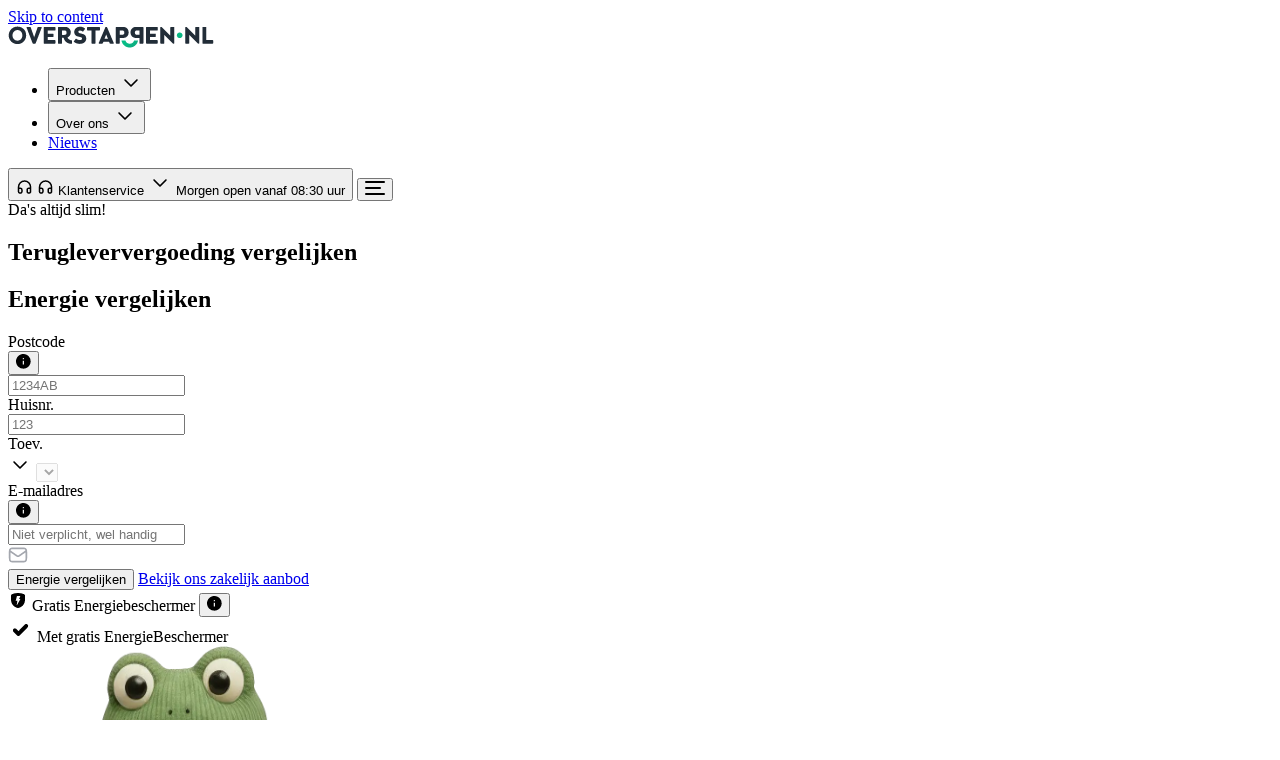

--- FILE ---
content_type: text/html; charset=UTF-8
request_url: https://www.overstappen.nl/energie/energieprijzen/terugleververgoeding/
body_size: 104573
content:
<!doctype html>

<html lang="nl-NL" class="h-full">
<head>
  <meta charset="utf-8">
<meta name="viewport" content="width=device-width, initial-scale=1">
  <meta name="facebook-domain-verification" content="tutspur3eho4qa69d6zdmyuw15zwg6" />
  <meta name="theme-color" content="rgba(2, 37, 24, 0.1)" />
<link rel="preconnect" href="https://consentcdn.cookiebot.com">


  <link rel="preload" href="https://www.overstappen.nl/app/themes/overstappen.nl-new/public/build/assets/arches-DZvMl_EY.svg" as="image"
        fetchpriority="high" />
<link rel="dns-prefetch" href="https://www.dwin1.com">

<script id="partytownConfig">
  partytown = {
    lib: "/app/themes/overstappen.nl-new/public/partytown/",
    resolveUrl: function(url, location) {
      if (url.hostname === "connect.facebook.net") {
        const proxyUrl = new URL('https:\/\/www.overstappen.nl\/proxy\/script\/facebook', location.origin);
        proxyUrl.searchParams.append("url", url.href);
        return proxyUrl;
      }
      return url;
    },
    forward: ["fbq"]
  };
</script>
<script id="partytownSnippet">const E={preserveBehavior:!1},S=e=>{if(typeof e=="string")return[e,E];const[n,i=E]=e;return[n,{...E,...i}]},A=Object.freeze((e=>{const n=new Set;let i=[];do Object.getOwnPropertyNames(i).forEach((a=>{typeof i[a]=="function"&&n.add(a)}));while((i=Object.getPrototypeOf(i))!==Object.prototype);return Array.from(n)})());(function(e,n,i,a,_,o,p,j,y,r,u=e,L){function v(){L||(L=1,(p=(o.lib||"/~partytown/")+(o.debug?"debug/":""))[0]=="/"&&(y=n.querySelectorAll('script[type="text/partytown"]'),a!=e?a.dispatchEvent(new CustomEvent("pt1",{detail:e})):(j=setTimeout(P,(o==null?void 0:o.fallbackTimeout)||1e4),n.addEventListener("pt0",C),_?m(1):i.serviceWorker?i.serviceWorker.register(p+(o.swPath||"partytown-sw.js"),{scope:p}).then((function(t){t.active?m():t.installing&&t.installing.addEventListener("statechange",(function(l){l.target.state=="activated"&&m()}))}),console.error):P())))}function m(t){r=n.createElement(t?"script":"iframe"),e._pttab=Date.now(),t||(r.style.display="block",r.style.width="0",r.style.height="0",r.style.border="0",r.style.visibility="hidden",r.setAttribute("aria-hidden",!0)),r.src=p+"partytown-"+(t?"atomics.js?v=0.11.2":"sandbox-sw.html?"+e._pttab),n.querySelector(o.sandboxParent||"body").appendChild(r)}function P(t,l){for(C(),a==e&&(o.forward||[]).map((function(w){const[T]=S(w);delete e[T.split(".")[0]]})),t=0;t<y.length;t++)(l=n.createElement("script")).innerHTML=y[t].innerHTML,l.nonce=o.nonce,n.head.appendChild(l);r&&r.parentNode.removeChild(r)}function C(){clearTimeout(j)}o=e.partytown||{},a==e&&(o.forward||[]).map((function(t){const[l,{preserveBehavior:w}]=S(t);u=e,l.split(".").map((function(T,f,c){var k;u=u[c[f]]=f+1<c.length?u[c[f]]||(k=c[f+1],A.includes(k)?[]:{}):(()=>{let g=null;if(w){const{methodOrProperty:s,thisObject:x}=((b,d)=>{let h=b;for(let O=0;O<d.length-1;O+=1)h=h[d[O]];return{thisObject:h,methodOrProperty:d.length>0?h[d[d.length-1]]:void 0}})(e,c);typeof s=="function"&&(g=(...b)=>s.apply(x,...b))}return function(){let s;return g&&(s=g(arguments)),(e._ptf=e._ptf||[]).push(c,arguments),s}})()}))})),n.readyState=="complete"?v():(e.addEventListener("DOMContentLoaded",v),e.addEventListener("load",v))})(window,document,navigator,top,window.crossOriginIsolated);
</script>

<script id="Cookiebot" src="https://consent.cookiebot.com/uc.js"
        data-cbid="a13e746b-7f55-45a6-b0a0-7469f0fa9383" type="text/javascript" async></script>
<style>#CybotCookiebotDialog{padding-block:0!important}#CybotCookiebotDialog,#CybotCookiebotDialog *{font:inherit!important;font-size:14px!important}#CybotCookiebotDialogBodyLevelButtonCustomize,#CybotCookiebotDialogBodyLevelButtonLevelOptinAllowallSelection{border:none!important}#CybotCookiebotDialog a:not([id]),#CybotCookiebotDialogBodyEdgeMoreDetailsLink,#CybotCookiebotDialogBodyLevelButtonCustomize,#CybotCookiebotDialogBodyLevelButtonLevelOptinAllowallSelection{text-decoration:underline!important}@media (max-width: 599px){#CybotCookiebotDialogBodyEdgeMoreDetailsLink{text-decoration:none!important}}@media (max-width: 1279px){#CybotCookiebotDialog.CybotEdge #CybotCookiebotDialogBodyEdgeMoreDetails{margin:16px 24px 0 0!important}}@media (max-width: 599px){#CybotCookiebotDialog.CybotEdge #CybotCookiebotDialogBodyEdgeMoreDetails{justify-content:center!important;margin:16px 0 0!important}}#CybotCookiebotDialog.CybotEdge #CybotCookiebotDialogBodyEdgeMoreDetails a:after{content:unset!important}.CybotCookiebotDialogContentWrapper{max-width:1140px!important;justify-content:center!important}.CybotCookiebotDialogBodyBottomWrapper{margin:0!important;padding-inline:16px}@media (min-width: 1280px){.CybotCookiebotDialogBodyBottomWrapper{margin-bottom:24px!important;padding-inline:24px!important}}.CybotCookiebotScrollContainer{padding:0!important;min-height:unset!important}#CybotCookiebotDialogTabContent{margin:0!important}#CybotCookiebotDialogBody{column-gap:24px!important}#CybotCookiebotDialogBodyContent{padding:24px 24px 12px!important;max-height:unset!important}@media (min-width: 600px){#CybotCookiebotDialogFooter{padding:24px!important}}#CybotCookiebotDialogPoweredByText,#CybotCookiebotDialogBodyContentTitle,#CybotCookiebotDialogHeader,#CybotCookiebotDialog .CybotCookiebotFader,#CybotCookiebotDialogBodyButtonDecline,#CybotCookiebotDialogBodyLevelButtonCustomize,.CybotCookiebotDialogArrow{display:none!important}
</style>

<link rel="preconnect" href="https://dev.visualwebsiteoptimizer.com" />

<script type='text/javascript' id='vwoCode'>
  window._vwo_code || (function() {
    var account_id=737814,
      version=2.1,
      settings_tolerance=2000,
      hide_element='body',
      hide_element_style = 'opacity:0 !important;filter:alpha(opacity=0) !important;background:none !important;transition:none !important;',
      /* DO NOT EDIT BELOW THIS LINE */
      f=false,w=window,d=document,v=d.querySelector('#vwoCode'),cK='_vwo_'+account_id+'_settings',cc={};try{var c=JSON.parse(localStorage.getItem('_vwo_'+account_id+'_config'));cc=c&&typeof c==='object'?c:{}}catch(e){}var stT=cc.stT==='session'?w.sessionStorage:w.localStorage;code={nonce:v&&v.nonce,use_existing_jquery:function(){return typeof use_existing_jquery!=='undefined'?use_existing_jquery:undefined},library_tolerance:function(){return typeof library_tolerance!=='undefined'?library_tolerance:undefined},settings_tolerance:function(){return cc.sT||settings_tolerance},hide_element_style:function(){return'{'+(cc.hES||hide_element_style)+'}'},hide_element:function(){if(performance.getEntriesByName('first-contentful-paint')[0]){return''}return typeof cc.hE==='string'?cc.hE:hide_element},getVersion:function(){return version},finish:function(e){if(!f){f=true;var t=d.getElementById('_vis_opt_path_hides');if(t)t.parentNode.removeChild(t);if(e)(new Image).src='https://dev.visualwebsiteoptimizer.com/ee.gif?a='+account_id+e}},finished:function(){return f},addScript:function(e){var t=d.createElement('script');t.type='text/javascript';if(e.src){t.src=e.src}else{t.text=e.text}v&&t.setAttribute('nonce',v.nonce);d.getElementsByTagName('head')[0].appendChild(t)},load:function(e,t){var n=this.getSettings(),i=d.createElement('script'),r=this;t=t||{};if(n){i.textContent=n;d.getElementsByTagName('head')[0].appendChild(i);if(!w.VWO||VWO.caE){stT.removeItem(cK);r.load(e)}}else{var o=new XMLHttpRequest;o.open('GET',e,true);o.withCredentials=!t.dSC;o.responseType=t.responseType||'text';o.onload=function(){if(t.onloadCb){return t.onloadCb(o,e)}if(o.status===200||o.status===304){_vwo_code.addScript({text:o.responseText})}else{_vwo_code.finish('&e=loading_failure:'+e)}};o.onerror=function(){if(t.onerrorCb){return t.onerrorCb(e)}_vwo_code.finish('&e=loading_failure:'+e)};o.send()}},getSettings:function(){try{var e=stT.getItem(cK);if(!e){return}e=JSON.parse(e);if(Date.now()>e.e){stT.removeItem(cK);return}return e.s}catch(e){return}},init:function(){if(d.URL.indexOf('__vwo_disable__')>-1)return;var e=this.settings_tolerance();w._vwo_settings_timer=setTimeout(function(){_vwo_code.finish();stT.removeItem(cK)},e);var t;if(this.hide_element()!=='body'){t=d.createElement('style');var n=this.hide_element(),i=n?n+this.hide_element_style():'',r=d.getElementsByTagName('head')[0];t.setAttribute('id','_vis_opt_path_hides');v&&t.setAttribute('nonce',v.nonce);t.setAttribute('type','text/css');if(t.styleSheet)t.styleSheet.cssText=i;else t.appendChild(d.createTextNode(i));r.appendChild(t)}else{t=d.getElementsByTagName('head')[0];var i=d.createElement('div');i.style.cssText='z-index: 2147483647 !important;position: fixed !important;left: 0 !important;top: 0 !important;width: 100% !important;height: 100% !important;background: white !important;';i.setAttribute('id','_vis_opt_path_hides');i.classList.add('_vis_hide_layer');t.parentNode.insertBefore(i,t.nextSibling)}var o=window._vis_opt_url||d.URL,s='https://dev.visualwebsiteoptimizer.com/j.php?a='+account_id+'&u='+encodeURIComponent(o)+'&vn='+version;if(w.location.search.indexOf('_vwo_xhr')!==-1){this.addScript({src:s})}else{this.load(s+'&x=true')}}};w._vwo_code=code;code.init();})();
</script>
<script>
  window.VWO = window.VWO || [];
  window.VWO.init = window.VWO.init || function(state) {
    window.VWO.consentState = state;
  };
  window.VWO.init(1);
</script>

<script type="text/partytown">
  !function(f, b, e, v, n, t, s) {
    if (f.fbq) return;
    n = f.fbq = function() {
      n.callMethod ?
        n.callMethod.apply(n, arguments) : n.queue.push(arguments);
    };
    if (!f._fbq) f._fbq = n;
    n.push = n;
    n.loaded = !0;
    n.version = "2.0";
    n.queue = [];
    t = b.createElement(e);
    t.async = !0;
    t.src = v;
    s = b.getElementsByTagName(e)[0];
    s.parentNode.insertBefore(t, s);
  }(window, document, "script",
    "https://connect.facebook.net/en_US/fbevents.js");
  fbq("init", "1142603216614867");
  fbq("track", "PageView");
</script>
<noscript><img height="1" width="1" style="display:none" src="https://www.facebook.com/tr?id=1142603216614867&ev=PageView&noscript=1" /></noscript>


  <script>
    (function(w, d, s, l, i) {
      w[l] = w[l] || [];
      w[l].push({
        "gtm.start":
          new Date().getTime(), event: "gtm.js"
      });
      var f = d.getElementsByTagName(s)[0],
        j = d.createElement(s), dl = l !== "dataLayer" ? "&l=" + l : "";
      j.async = true;
      j.src =
        'https://t.overstappen.nl/gtm.js?id=' + i + dl;
      f.parentNode.insertBefore(j, f);
    })(window, document, "script", "dataLayer", 'GTM-TGFVL84C');
  </script>
<meta name='robots' content='index, follow, max-image-preview:large, max-snippet:-1, max-video-preview:-1' />
	<style>img:is([sizes="auto" i], [sizes^="auto," i]) { contain-intrinsic-size: 3000px 1500px }</style>
	
	<!-- This site is optimized with the Yoast SEO plugin v25.4 - https://yoast.com/wordpress/plugins/seo/ -->
	<title>Hoogste terugleververgoeding 2026 | Vergelijk terugleververgoedingen</title>
	<meta name="description" content="Vergelijk nu de hoogste terugleververgoedingen van 2026. Zie per contracttype wat de terugleververgoedingen zijn." />
	<link rel="canonical" href="https://www.overstappen.nl/energie/energieprijzen/terugleververgoeding/" />
	<meta property="og:locale" content="nl_NL" />
	<meta property="og:type" content="article" />
	<meta property="og:title" content="Hoogste terugleververgoeding 2026 | Vergelijk terugleververgoedingen" />
	<meta property="og:description" content="Vergelijk nu de hoogste terugleververgoedingen van 2026. Zie per contracttype wat de terugleververgoedingen zijn." />
	<meta property="og:url" content="https://www.overstappen.nl/energie/energieprijzen/terugleververgoeding/" />
	<meta property="og:site_name" content="Overstappen.nl" />
	<meta property="article:publisher" content="https://www.facebook.com/overstappen" />
	<meta property="article:modified_time" content="2026-01-07T13:44:42+00:00" />
	<meta name="twitter:label1" content="Est. reading time" />
	<meta name="twitter:data1" content="1 minute" />
	<!-- / Yoast SEO plugin. -->


<link rel='preload' href='https://www.overstappen.nl/app/themes/overstappen.nl-new/public/build/assets/inter-v19-latin-600-LgqL8muc.woff2' as='font' type='font/woff2' crossorigin>
<link rel='preload' href='https://www.overstappen.nl/app/themes/overstappen.nl-new/public/build/assets/inter-v19-latin-italic-D1l0FflY.woff2' as='font' type='font/woff2' crossorigin>
<link rel='preload' href='https://www.overstappen.nl/app/themes/overstappen.nl-new/public/build/assets/inter-v19-latin-regular-C38fXH4l.woff2' as='font' type='font/woff2' crossorigin>
<link rel='preload' href='https://www.overstappen.nl/app/themes/overstappen.nl-new/public/build/assets/inter-v20-latin-500-Cerq10X2.woff2' as='font' type='font/woff2' crossorigin>
<link rel='preload' href='https://www.overstappen.nl/app/themes/overstappen.nl-new/public/build/assets/plus-jakarta-sans-v12-latin-600-DLTa1BUW.woff2' as='font' type='font/woff2' crossorigin>
<link rel='preload' href='https://www.overstappen.nl/app/themes/overstappen.nl-new/public/build/assets/plus-jakarta-sans-v12-latin-700-CfpNZvy6.woff2' as='font' type='font/woff2' crossorigin>
<link rel='preload' href='https://www.overstappen.nl/app/themes/overstappen.nl-new/public/build/assets/plus-jakarta-sans-v12-latin-800-CusIZhrK.woff2' as='font' type='font/woff2' crossorigin>
<script type="application/ld+json">{"@context":"https://schema.org","@graph":[{"@type":"Organization","name":"Overstappen.nl","url":"https://www.overstappen.nl/","logo":"https://www.overstappen.nl/app/themes/overstappen.nl-new/public/build/assets/overstappen-logo-DjCCWDbX.svg","@id":"https://www.overstappen.nl#organization"},{"@type":"WebSite","url":"https://www.overstappen.nl/","name":"Overstappen.nl","description":"Vergelijk Autoverzekering Zorgverzekering Energie Internet TV Bellen","inLanguage":"nl","publisher":{"@id":"https://www.overstappen.nl#organization"},"@id":"https://www.overstappen.nl#website"},{"@type":"BreadcrumbList","itemListElement":[{"@type":"ListItem","position":1,"name":"Overstappen.nl","item":"https://www.overstappen.nl/"},{"@type":"ListItem","position":2,"name":"Overstappen energie","item":"https://www.overstappen.nl/energie/"},{"@type":"ListItem","position":3,"name":"Energieprijzen","item":"https://www.overstappen.nl/energie/energieprijzen/"},{"@type":"ListItem","position":4,"name":"Terugleververgoeding vergelijken","item":"https://www.overstappen.nl/energie/energieprijzen/terugleververgoeding/"}],"@id":"https://www.overstappen.nl/energie/energieprijzen/terugleververgoeding/#breadcrumb"},{"@type":"WebPage","url":"https://www.overstappen.nl/energie/energieprijzen/terugleververgoeding/","name":"Hoogste terugleververgoeding 2026 | Vergelijk terugleververgoedingen","description":"Vergelijk Autoverzekering Zorgverzekering Energie Internet TV Bellen","isPartOf":{"@type":"WebSite","@id":"https://www.overstappen.nl#website"},"publisher":{"@id":"https://www.overstappen.nl#organization"},"breadcrumb":{"@type":"BreadcrumbList","@id":"https://www.overstappen.nl/energie/energieprijzen/terugleververgoeding/#breadcrumb"},"datePublished":"2023-04-28T15:12:44+02:00","dateModified":"2026-01-07T14:44:42+01:00","@id":"https://www.overstappen.nl/energie/energieprijzen/terugleververgoeding/#webpage"},{"@type":"Product","name":"Terugleververgoeding vergelijken","url":"https://www.overstappen.nl/energie/energieprijzen/terugleververgoeding/","mainEntityOfPage":{"@type":"WebPage","@id":"https://www.overstappen.nl/energie/energieprijzen/terugleververgoeding/#webpage"},"brand":{"@id":"https://www.overstappen.nl#organization"},"sameAs":"https://nl.trustpilot.com/review/www.overstappen.nl","aggregateRating":{"@type":"AggregateRating","ratingValue":"9.2","reviewCount":5300,"ratingCount":5300,"bestRating":10,"worstRating":1},"@id":"https://www.overstappen.nl/energie/energieprijzen/terugleververgoeding/#product"}]}</script><link rel="icon" href="https://www.overstappen.nl/assets/cropped-os-fav-icon-1-32x32.png" sizes="32x32">
<link rel="icon" href="https://www.overstappen.nl/assets/cropped-os-fav-icon-1-192x192.png" sizes="192x192">
<link rel="apple-touch-icon" href="https://www.overstappen.nl/assets/cropped-os-fav-icon-1-180x180.png">
<meta name="msapplication-TileImage" content="https://www.overstappen.nl/assets/cropped-os-fav-icon-1-270x270.png">
<style>:root{--wp--preset--aspect-ratio--square: 1;--wp--preset--aspect-ratio--4-3: 4/3;--wp--preset--aspect-ratio--3-4: 3/4;--wp--preset--aspect-ratio--3-2: 3/2;--wp--preset--aspect-ratio--2-3: 2/3;--wp--preset--aspect-ratio--16-9: 16/9;--wp--preset--aspect-ratio--9-16: 9/16;--wp--preset--color--black: #000;--wp--preset--color--cyan-bluish-gray: #abb8c3;--wp--preset--color--white: #fff;--wp--preset--color--pale-pink: #f78da7;--wp--preset--color--vivid-red: #cf2e2e;--wp--preset--color--luminous-vivid-orange: #ff6900;--wp--preset--color--luminous-vivid-amber: #fcb900;--wp--preset--color--light-green-cyan: #7bdcb5;--wp--preset--color--vivid-green-cyan: #00d084;--wp--preset--color--pale-cyan-blue: #8ed1fc;--wp--preset--color--vivid-cyan-blue: #0693e3;--wp--preset--color--vivid-purple: #9b51e0;--wp--preset--color--red-50: oklch(97.1% .013 17.38);--wp--preset--color--red-100: oklch(93.6% .032 17.717);--wp--preset--color--red-200: oklch(88.5% .062 18.334);--wp--preset--color--red-300: oklch(80.8% .114 19.571);--wp--preset--color--red-400: oklch(70.4% .191 22.216);--wp--preset--color--red-500: oklch(63.7% .237 25.331);--wp--preset--color--red-600: oklch(57.7% .245 27.325);--wp--preset--color--red-700: oklch(50.5% .213 27.518);--wp--preset--color--red-800: oklch(44.4% .177 26.899);--wp--preset--color--red-900: oklch(39.6% .141 25.723);--wp--preset--color--red-950: oklch(25.8% .092 26.042);--wp--preset--color--orange-950: oklch(26.6% .079 36.259);--wp--preset--color--amber-50: oklch(98.7% .022 95.277);--wp--preset--color--amber-100: oklch(96.2% .059 95.617);--wp--preset--color--amber-200: oklch(92.4% .12 95.746);--wp--preset--color--amber-300: oklch(87.9% .169 91.605);--wp--preset--color--amber-400: oklch(82.8% .189 84.429);--wp--preset--color--amber-500: oklch(76.9% .188 70.08);--wp--preset--color--amber-600: oklch(66.6% .179 58.318);--wp--preset--color--amber-700: oklch(55.5% .163 48.998);--wp--preset--color--amber-800: oklch(47.3% .137 46.201);--wp--preset--color--amber-900: oklch(41.4% .112 45.904);--wp--preset--color--amber-950: oklch(27.9% .077 45.635);--wp--preset--color--yellow-50: oklch(98.7% .026 102.212);--wp--preset--color--yellow-100: oklch(97.3% .071 103.193);--wp--preset--color--yellow-200: oklch(94.5% .129 101.54);--wp--preset--color--yellow-300: oklch(90.5% .182 98.111);--wp--preset--color--yellow-400: oklch(85.2% .199 91.936);--wp--preset--color--yellow-500: oklch(79.5% .184 86.047);--wp--preset--color--yellow-600: oklch(68.1% .162 75.834);--wp--preset--color--yellow-700: oklch(55.4% .135 66.442);--wp--preset--color--yellow-800: oklch(47.6% .114 61.907);--wp--preset--color--yellow-900: oklch(42.1% .095 57.708);--wp--preset--color--yellow-950: oklch(28.6% .066 53.813);--wp--preset--color--lime-50: oklch(98.6% .031 120.757);--wp--preset--color--lime-100: oklch(96.7% .067 122.328);--wp--preset--color--lime-200: oklch(93.8% .127 124.321);--wp--preset--color--lime-300: oklch(89.7% .196 126.665);--wp--preset--color--lime-400: oklch(84.1% .238 128.85);--wp--preset--color--lime-500: oklch(76.8% .233 130.85);--wp--preset--color--lime-600: oklch(64.8% .2 131.684);--wp--preset--color--lime-700: oklch(53.2% .157 131.589);--wp--preset--color--lime-800: oklch(45.3% .124 130.933);--wp--preset--color--lime-900: oklch(40.5% .101 131.063);--wp--preset--color--lime-950: oklch(27.4% .072 132.109);--wp--preset--color--green-50: oklch(98.2% .018 155.826);--wp--preset--color--green-100: oklch(96.2% .044 156.743);--wp--preset--color--green-200: oklch(92.5% .084 155.995);--wp--preset--color--green-300: oklch(87.1% .15 154.449);--wp--preset--color--green-400: oklch(79.2% .209 151.711);--wp--preset--color--green-500: oklch(72.3% .219 149.579);--wp--preset--color--green-600: oklch(62.7% .194 149.214);--wp--preset--color--green-700: oklch(52.7% .154 150.069);--wp--preset--color--green-800: oklch(44.8% .119 151.328);--wp--preset--color--green-900: oklch(39.3% .095 152.535);--wp--preset--color--green-950: oklch(26.6% .065 152.934);--wp--preset--color--emerald-50: oklch(97.9% .021 166.113);--wp--preset--color--emerald-100: oklch(95% .052 163.051);--wp--preset--color--emerald-200: oklch(90.5% .093 164.15);--wp--preset--color--emerald-300: oklch(84.5% .143 164.978);--wp--preset--color--emerald-400: oklch(76.5% .177 163.223);--wp--preset--color--emerald-500: oklch(69.6% .17 162.48);--wp--preset--color--emerald-600: oklch(59.6% .145 163.225);--wp--preset--color--emerald-700: oklch(50.8% .118 165.612);--wp--preset--color--emerald-800: oklch(43.2% .095 166.913);--wp--preset--color--emerald-900: oklch(37.8% .077 168.94);--wp--preset--color--emerald-950: oklch(26.2% .051 172.552);--wp--preset--color--teal-50: oklch(98.4% .014 180.72);--wp--preset--color--teal-100: oklch(95.3% .051 180.801);--wp--preset--color--teal-200: oklch(91% .096 180.426);--wp--preset--color--teal-300: oklch(85.5% .138 181.071);--wp--preset--color--teal-400: oklch(77.7% .152 181.912);--wp--preset--color--teal-500: oklch(70.4% .14 182.503);--wp--preset--color--teal-600: oklch(60% .118 184.704);--wp--preset--color--teal-700: oklch(51.1% .096 186.391);--wp--preset--color--teal-800: oklch(43.7% .078 188.216);--wp--preset--color--teal-900: oklch(38.6% .063 188.416);--wp--preset--color--teal-950: oklch(27.7% .046 192.524);--wp--preset--color--cyan-50: oklch(98.4% .019 200.873);--wp--preset--color--cyan-100: oklch(95.6% .045 203.388);--wp--preset--color--cyan-200: oklch(91.7% .08 205.041);--wp--preset--color--cyan-300: oklch(86.5% .127 207.078);--wp--preset--color--cyan-400: oklch(78.9% .154 211.53);--wp--preset--color--cyan-500: oklch(71.5% .143 215.221);--wp--preset--color--cyan-600: oklch(60.9% .126 221.723);--wp--preset--color--cyan-700: oklch(52% .105 223.128);--wp--preset--color--cyan-800: oklch(45% .085 224.283);--wp--preset--color--cyan-900: oklch(39.8% .07 227.392);--wp--preset--color--cyan-950: oklch(30.2% .056 229.695);--wp--preset--color--sky-50: oklch(97.7% .013 236.62);--wp--preset--color--sky-100: oklch(95.1% .026 236.824);--wp--preset--color--sky-200: oklch(90.1% .058 230.902);--wp--preset--color--sky-300: oklch(82.8% .111 230.318);--wp--preset--color--sky-400: oklch(74.6% .16 232.661);--wp--preset--color--sky-500: oklch(68.5% .169 237.323);--wp--preset--color--sky-600: oklch(58.8% .158 241.966);--wp--preset--color--sky-700: oklch(50% .134 242.749);--wp--preset--color--sky-800: oklch(44.3% .11 240.79);--wp--preset--color--sky-900: oklch(39.1% .09 240.876);--wp--preset--color--sky-950: oklch(29.3% .066 243.157);--wp--preset--color--blue-200: #b2ddff;--wp--preset--color--blue-500: #2e90fa;--wp--preset--color--blue-600: #1570ef;--wp--preset--color--blue-700: #175cd3;--wp--preset--color--blue-950: #102a56;--wp--preset--color--indigo-50: oklch(96.2% .018 272.314);--wp--preset--color--indigo-100: oklch(93% .034 272.788);--wp--preset--color--indigo-200: oklch(87% .065 274.039);--wp--preset--color--indigo-300: oklch(78.5% .115 274.713);--wp--preset--color--indigo-400: oklch(67.3% .182 276.935);--wp--preset--color--indigo-500: oklch(58.5% .233 277.117);--wp--preset--color--indigo-600: oklch(51.1% .262 276.966);--wp--preset--color--indigo-700: oklch(45.7% .24 277.023);--wp--preset--color--indigo-800: oklch(39.8% .195 277.366);--wp--preset--color--indigo-900: oklch(35.9% .144 278.697);--wp--preset--color--indigo-950: oklch(25.7% .09 281.288);--wp--preset--color--violet-50: oklch(96.9% .016 293.756);--wp--preset--color--violet-100: oklch(94.3% .029 294.588);--wp--preset--color--violet-200: oklch(89.4% .057 293.283);--wp--preset--color--violet-300: oklch(81.1% .111 293.571);--wp--preset--color--violet-400: oklch(70.2% .183 293.541);--wp--preset--color--violet-500: oklch(60.6% .25 292.717);--wp--preset--color--violet-600: oklch(54.1% .281 293.009);--wp--preset--color--violet-700: oklch(49.1% .27 292.581);--wp--preset--color--violet-800: oklch(43.2% .232 292.759);--wp--preset--color--violet-900: oklch(38% .189 293.745);--wp--preset--color--violet-950: oklch(28.3% .141 291.089);--wp--preset--color--purple-50: oklch(97.7% .014 308.299);--wp--preset--color--purple-100: oklch(94.6% .033 307.174);--wp--preset--color--purple-200: oklch(90.2% .063 306.703);--wp--preset--color--purple-300: oklch(82.7% .119 306.383);--wp--preset--color--purple-400: oklch(71.4% .203 305.504);--wp--preset--color--purple-500: oklch(62.7% .265 303.9);--wp--preset--color--purple-600: oklch(55.8% .288 302.321);--wp--preset--color--purple-700: oklch(49.6% .265 301.924);--wp--preset--color--purple-800: oklch(43.8% .218 303.724);--wp--preset--color--purple-900: oklch(38.1% .176 304.987);--wp--preset--color--purple-950: oklch(29.1% .149 302.717);--wp--preset--color--fuchsia-50: oklch(97.7% .017 320.058);--wp--preset--color--fuchsia-100: oklch(95.2% .037 318.852);--wp--preset--color--fuchsia-200: oklch(90.3% .076 319.62);--wp--preset--color--fuchsia-300: oklch(83.3% .145 321.434);--wp--preset--color--fuchsia-400: oklch(74% .238 322.16);--wp--preset--color--fuchsia-500: oklch(66.7% .295 322.15);--wp--preset--color--fuchsia-600: oklch(59.1% .293 322.896);--wp--preset--color--fuchsia-700: oklch(51.8% .253 323.949);--wp--preset--color--fuchsia-800: oklch(45.2% .211 324.591);--wp--preset--color--fuchsia-900: oklch(40.1% .17 325.612);--wp--preset--color--fuchsia-950: oklch(29.3% .136 325.661);--wp--preset--color--pink-50: oklch(97.1% .014 343.198);--wp--preset--color--pink-100: oklch(94.8% .028 342.258);--wp--preset--color--pink-200: oklch(89.9% .061 343.231);--wp--preset--color--pink-300: oklch(82.3% .12 346.018);--wp--preset--color--pink-400: oklch(71.8% .202 349.761);--wp--preset--color--pink-500: oklch(65.6% .241 354.308);--wp--preset--color--pink-600: oklch(59.2% .249 .584);--wp--preset--color--pink-700: oklch(52.5% .223 3.958);--wp--preset--color--pink-800: oklch(45.9% .187 3.815);--wp--preset--color--pink-900: oklch(40.8% .153 2.432);--wp--preset--color--pink-950: oklch(28.4% .109 3.907);--wp--preset--color--rose-50: oklch(96.9% .015 12.422);--wp--preset--color--rose-100: oklch(94.1% .03 12.58);--wp--preset--color--rose-200: oklch(89.2% .058 10.001);--wp--preset--color--rose-300: oklch(81% .117 11.638);--wp--preset--color--rose-400: oklch(71.2% .194 13.428);--wp--preset--color--rose-500: oklch(64.5% .246 16.439);--wp--preset--color--rose-600: oklch(58.6% .253 17.585);--wp--preset--color--rose-700: oklch(51.4% .222 16.935);--wp--preset--color--rose-800: oklch(45.5% .188 13.697);--wp--preset--color--rose-900: oklch(41% .159 10.272);--wp--preset--color--rose-950: oklch(27.1% .105 12.094);--wp--preset--color--slate-50: oklch(98.4% .003 247.858);--wp--preset--color--slate-100: oklch(96.8% .007 247.896);--wp--preset--color--slate-200: oklch(92.9% .013 255.508);--wp--preset--color--slate-300: oklch(86.9% .022 252.894);--wp--preset--color--slate-400: oklch(70.4% .04 256.788);--wp--preset--color--slate-500: oklch(55.4% .046 257.417);--wp--preset--color--slate-600: oklch(44.6% .043 257.281);--wp--preset--color--slate-700: oklch(37.2% .044 257.287);--wp--preset--color--slate-800: oklch(27.9% .041 260.031);--wp--preset--color--slate-900: oklch(20.8% .042 265.755);--wp--preset--color--slate-950: oklch(12.9% .042 264.695);--wp--preset--color--gray-50: #fafafa;--wp--preset--color--gray-100: #f5f5f5;--wp--preset--color--gray-200: #e9eaeb;--wp--preset--color--gray-300: #d5d7da;--wp--preset--color--gray-400: #a4a7ae;--wp--preset--color--gray-500: #717680;--wp--preset--color--gray-600: #535862;--wp--preset--color--gray-700: #414651;--wp--preset--color--gray-800: #252b37;--wp--preset--color--gray-900: #181d27;--wp--preset--color--gray-950: #06090e;--wp--preset--color--zinc-50: oklch(98.5% 0 0);--wp--preset--color--zinc-100: oklch(96.7% .001 286.375);--wp--preset--color--zinc-200: oklch(92% .004 286.32);--wp--preset--color--zinc-300: oklch(87.1% .006 286.286);--wp--preset--color--zinc-400: oklch(70.5% .015 286.067);--wp--preset--color--zinc-500: oklch(55.2% .016 285.938);--wp--preset--color--zinc-600: oklch(44.2% .017 285.786);--wp--preset--color--zinc-700: oklch(37% .013 285.805);--wp--preset--color--zinc-800: oklch(27.4% .006 286.033);--wp--preset--color--zinc-900: oklch(21% .006 285.885);--wp--preset--color--zinc-950: oklch(14.1% .005 285.823);--wp--preset--color--neutral-50: oklch(98.5% 0 0);--wp--preset--color--neutral-100: oklch(97% 0 0);--wp--preset--color--neutral-200: oklch(92.2% 0 0);--wp--preset--color--neutral-300: oklch(87% 0 0);--wp--preset--color--neutral-400: oklch(70.8% 0 0);--wp--preset--color--neutral-500: oklch(55.6% 0 0);--wp--preset--color--neutral-600: oklch(43.9% 0 0);--wp--preset--color--neutral-700: oklch(37.1% 0 0);--wp--preset--color--neutral-800: oklch(26.9% 0 0);--wp--preset--color--neutral-900: oklch(20.5% 0 0);--wp--preset--color--neutral-950: oklch(14.5% 0 0);--wp--preset--color--stone-50: oklch(98.5% .001 106.423);--wp--preset--color--stone-100: oklch(97% .001 106.424);--wp--preset--color--stone-200: oklch(92.3% .003 48.717);--wp--preset--color--stone-300: oklch(86.9% .005 56.366);--wp--preset--color--stone-400: oklch(70.9% .01 56.259);--wp--preset--color--stone-500: oklch(55.3% .013 58.071);--wp--preset--color--stone-600: oklch(44.4% .011 73.639);--wp--preset--color--stone-700: oklch(37.4% .01 67.558);--wp--preset--color--stone-800: oklch(26.8% .007 34.298);--wp--preset--color--stone-900: oklch(21.6% .006 56.043);--wp--preset--color--stone-950: oklch(14.7% .004 49.25);--wp--preset--color--primary-25: #f1fefa;--wp--preset--color--primary-100: #8afecb;--wp--preset--color--primary-200: #2ceaa9;--wp--preset--color--primary-400: #21b985;--wp--preset--color--primary-600: #137754;--wp--preset--color--primary-700: #0d6346;--wp--preset--color--primary-800: #06442f;--wp--preset--color--primary-900: #022518;--wp--preset--color--secondary-500: #ffc60d;--wp--preset--color--secondary-600: #ebb800;--wp--preset--color--blue-dark-600: #155eef;--wp--preset--color--blue-dark-700: #004eeb;--wp--preset--color--error-50: #fef3f2;--wp--preset--color--error-500: #f03d3d;--wp--preset--color--error-600: #e81212;--wp--preset--color--success-50: #ecfdf3;--wp--preset--color--success-500: #12b76a;--wp--preset--color--success-600: #028850;--wp--preset--color--primary-600-0-var-color-primary-700-70-font-headings: "Plus Jakarta Sans",sans-serif;--wp--preset--gradient--vivid-cyan-blue-to-vivid-purple: linear-gradient(135deg,rgba(6,147,227,1) 0%,rgb(155,81,224) 100%);--wp--preset--gradient--light-green-cyan-to-vivid-green-cyan: linear-gradient(135deg,rgb(122,220,180) 0%,rgb(0,208,130) 100%);--wp--preset--gradient--luminous-vivid-amber-to-luminous-vivid-orange: linear-gradient(135deg,rgba(252,185,0,1) 0%,rgba(255,105,0,1) 100%);--wp--preset--gradient--luminous-vivid-orange-to-vivid-red: linear-gradient(135deg,rgba(255,105,0,1) 0%,rgb(207,46,46) 100%);--wp--preset--gradient--very-light-gray-to-cyan-bluish-gray: linear-gradient(135deg,rgb(238,238,238) 0%,rgb(169,184,195) 100%);--wp--preset--gradient--cool-to-warm-spectrum: linear-gradient(135deg,rgb(74,234,220) 0%,rgb(151,120,209) 20%,rgb(207,42,186) 40%,rgb(238,44,130) 60%,rgb(251,105,98) 80%,rgb(254,248,76) 100%);--wp--preset--gradient--blush-light-purple: linear-gradient(135deg,rgb(255,206,236) 0%,rgb(152,150,240) 100%);--wp--preset--gradient--blush-bordeaux: linear-gradient(135deg,rgb(254,205,165) 0%,rgb(254,45,45) 50%,rgb(107,0,62) 100%);--wp--preset--gradient--luminous-dusk: linear-gradient(135deg,rgb(255,203,112) 0%,rgb(199,81,192) 50%,rgb(65,88,208) 100%);--wp--preset--gradient--pale-ocean: linear-gradient(135deg,rgb(255,245,203) 0%,rgb(182,227,212) 50%,rgb(51,167,181) 100%);--wp--preset--gradient--electric-grass: linear-gradient(135deg,rgb(202,248,128) 0%,rgb(113,206,126) 100%);--wp--preset--gradient--midnight: linear-gradient(135deg,rgb(2,3,129) 0%,rgb(40,116,252) 100%);--wp--preset--font-size--small: 13px;--wp--preset--font-size--medium: 20px;--wp--preset--font-size--large: 36px;--wp--preset--font-size--x-large: 42px;--wp--preset--font-size--xs: .75rem;--wp--preset--font-size--sm: .875rem;--wp--preset--font-size--base: 1rem;--wp--preset--font-size--lg: 1.125rem;--wp--preset--font-size--xl: 1.25rem;--wp--preset--font-size--2-xl: 1.5rem;--wp--preset--font-size--3-xl: 1.875rem;--wp--preset--font-size--4-xl: 2.25rem;--wp--preset--font-size--5-xl: 3rem;--wp--preset--font-size--6-xl: 3.75rem;--wp--preset--font-size--7-xl: 4.5rem;--wp--preset--font-size--8-xl: 6rem;--wp--preset--font-size--9-xl: 8rem;--wp--preset--font-family--sans: ui-sans-serif,system-ui,sans-serif,Apple Color Emoji,Segoe UI Emoji,Segoe UI Symbol,Noto Color Emoji;--wp--preset--font-family--serif: ui-serif,Georgia,Cambria,Times New Roman,Times,serif;--wp--preset--font-family--mono: ui-monospace,SFMono-Regular,Menlo,Monaco,Consolas,Liberation Mono,Courier New,monospace;--wp--preset--font-family--headings: Plus Jakarta Sans,sans-serif;--wp--preset--font-family--body: Inter,sans-serif;--wp--preset--spacing--20: 0.44rem;--wp--preset--spacing--30: 0.67rem;--wp--preset--spacing--40: 1rem;--wp--preset--spacing--50: 1.5rem;--wp--preset--spacing--60: 2.25rem;--wp--preset--spacing--70: 3.38rem;--wp--preset--spacing--80: 5.06rem;--wp--preset--shadow--natural: 6px 6px 9px rgba(0, 0, 0, 0.2);--wp--preset--shadow--deep: 12px 12px 50px rgba(0, 0, 0, 0.4);--wp--preset--shadow--sharp: 6px 6px 0px rgba(0, 0, 0, 0.2);--wp--preset--shadow--outlined: 6px 6px 0px -3px rgba(255, 255, 255, 1), 6px 6px rgba(0, 0, 0, 1);--wp--preset--shadow--crisp: 6px 6px 0px rgba(0, 0, 0, 1);}.has-black-color{color: var(--wp--preset--color--black) !important;}.has-cyan-bluish-gray-color{color: var(--wp--preset--color--cyan-bluish-gray) !important;}.has-white-color{color: var(--wp--preset--color--white) !important;}.has-pale-pink-color{color: var(--wp--preset--color--pale-pink) !important;}.has-vivid-red-color{color: var(--wp--preset--color--vivid-red) !important;}.has-luminous-vivid-orange-color{color: var(--wp--preset--color--luminous-vivid-orange) !important;}.has-luminous-vivid-amber-color{color: var(--wp--preset--color--luminous-vivid-amber) !important;}.has-light-green-cyan-color{color: var(--wp--preset--color--light-green-cyan) !important;}.has-vivid-green-cyan-color{color: var(--wp--preset--color--vivid-green-cyan) !important;}.has-pale-cyan-blue-color{color: var(--wp--preset--color--pale-cyan-blue) !important;}.has-vivid-cyan-blue-color{color: var(--wp--preset--color--vivid-cyan-blue) !important;}.has-vivid-purple-color{color: var(--wp--preset--color--vivid-purple) !important;}.has-red-50-color{color: var(--wp--preset--color--red-50) !important;}.has-red-100-color{color: var(--wp--preset--color--red-100) !important;}.has-red-200-color{color: var(--wp--preset--color--red-200) !important;}.has-red-300-color{color: var(--wp--preset--color--red-300) !important;}.has-red-400-color{color: var(--wp--preset--color--red-400) !important;}.has-red-500-color{color: var(--wp--preset--color--red-500) !important;}.has-red-600-color{color: var(--wp--preset--color--red-600) !important;}.has-red-700-color{color: var(--wp--preset--color--red-700) !important;}.has-red-800-color{color: var(--wp--preset--color--red-800) !important;}.has-red-900-color{color: var(--wp--preset--color--red-900) !important;}.has-red-950-color{color: var(--wp--preset--color--red-950) !important;}.has-orange-950-color{color: var(--wp--preset--color--orange-950) !important;}.has-amber-50-color{color: var(--wp--preset--color--amber-50) !important;}.has-amber-100-color{color: var(--wp--preset--color--amber-100) !important;}.has-amber-200-color{color: var(--wp--preset--color--amber-200) !important;}.has-amber-300-color{color: var(--wp--preset--color--amber-300) !important;}.has-amber-400-color{color: var(--wp--preset--color--amber-400) !important;}.has-amber-500-color{color: var(--wp--preset--color--amber-500) !important;}.has-amber-600-color{color: var(--wp--preset--color--amber-600) !important;}.has-amber-700-color{color: var(--wp--preset--color--amber-700) !important;}.has-amber-800-color{color: var(--wp--preset--color--amber-800) !important;}.has-amber-900-color{color: var(--wp--preset--color--amber-900) !important;}.has-amber-950-color{color: var(--wp--preset--color--amber-950) !important;}.has-yellow-50-color{color: var(--wp--preset--color--yellow-50) !important;}.has-yellow-100-color{color: var(--wp--preset--color--yellow-100) !important;}.has-yellow-200-color{color: var(--wp--preset--color--yellow-200) !important;}.has-yellow-300-color{color: var(--wp--preset--color--yellow-300) !important;}.has-yellow-400-color{color: var(--wp--preset--color--yellow-400) !important;}.has-yellow-500-color{color: var(--wp--preset--color--yellow-500) !important;}.has-yellow-600-color{color: var(--wp--preset--color--yellow-600) !important;}.has-yellow-700-color{color: var(--wp--preset--color--yellow-700) !important;}.has-yellow-800-color{color: var(--wp--preset--color--yellow-800) !important;}.has-yellow-900-color{color: var(--wp--preset--color--yellow-900) !important;}.has-yellow-950-color{color: var(--wp--preset--color--yellow-950) !important;}.has-lime-50-color{color: var(--wp--preset--color--lime-50) !important;}.has-lime-100-color{color: var(--wp--preset--color--lime-100) !important;}.has-lime-200-color{color: var(--wp--preset--color--lime-200) !important;}.has-lime-300-color{color: var(--wp--preset--color--lime-300) !important;}.has-lime-400-color{color: var(--wp--preset--color--lime-400) !important;}.has-lime-500-color{color: var(--wp--preset--color--lime-500) !important;}.has-lime-600-color{color: var(--wp--preset--color--lime-600) !important;}.has-lime-700-color{color: var(--wp--preset--color--lime-700) !important;}.has-lime-800-color{color: var(--wp--preset--color--lime-800) !important;}.has-lime-900-color{color: var(--wp--preset--color--lime-900) !important;}.has-lime-950-color{color: var(--wp--preset--color--lime-950) !important;}.has-green-50-color{color: var(--wp--preset--color--green-50) !important;}.has-green-100-color{color: var(--wp--preset--color--green-100) !important;}.has-green-200-color{color: var(--wp--preset--color--green-200) !important;}.has-green-300-color{color: var(--wp--preset--color--green-300) !important;}.has-green-400-color{color: var(--wp--preset--color--green-400) !important;}.has-green-500-color{color: var(--wp--preset--color--green-500) !important;}.has-green-600-color{color: var(--wp--preset--color--green-600) !important;}.has-green-700-color{color: var(--wp--preset--color--green-700) !important;}.has-green-800-color{color: var(--wp--preset--color--green-800) !important;}.has-green-900-color{color: var(--wp--preset--color--green-900) !important;}.has-green-950-color{color: var(--wp--preset--color--green-950) !important;}.has-emerald-50-color{color: var(--wp--preset--color--emerald-50) !important;}.has-emerald-100-color{color: var(--wp--preset--color--emerald-100) !important;}.has-emerald-200-color{color: var(--wp--preset--color--emerald-200) !important;}.has-emerald-300-color{color: var(--wp--preset--color--emerald-300) !important;}.has-emerald-400-color{color: var(--wp--preset--color--emerald-400) !important;}.has-emerald-500-color{color: var(--wp--preset--color--emerald-500) !important;}.has-emerald-600-color{color: var(--wp--preset--color--emerald-600) !important;}.has-emerald-700-color{color: var(--wp--preset--color--emerald-700) !important;}.has-emerald-800-color{color: var(--wp--preset--color--emerald-800) !important;}.has-emerald-900-color{color: var(--wp--preset--color--emerald-900) !important;}.has-emerald-950-color{color: var(--wp--preset--color--emerald-950) !important;}.has-teal-50-color{color: var(--wp--preset--color--teal-50) !important;}.has-teal-100-color{color: var(--wp--preset--color--teal-100) !important;}.has-teal-200-color{color: var(--wp--preset--color--teal-200) !important;}.has-teal-300-color{color: var(--wp--preset--color--teal-300) !important;}.has-teal-400-color{color: var(--wp--preset--color--teal-400) !important;}.has-teal-500-color{color: var(--wp--preset--color--teal-500) !important;}.has-teal-600-color{color: var(--wp--preset--color--teal-600) !important;}.has-teal-700-color{color: var(--wp--preset--color--teal-700) !important;}.has-teal-800-color{color: var(--wp--preset--color--teal-800) !important;}.has-teal-900-color{color: var(--wp--preset--color--teal-900) !important;}.has-teal-950-color{color: var(--wp--preset--color--teal-950) !important;}.has-cyan-50-color{color: var(--wp--preset--color--cyan-50) !important;}.has-cyan-100-color{color: var(--wp--preset--color--cyan-100) !important;}.has-cyan-200-color{color: var(--wp--preset--color--cyan-200) !important;}.has-cyan-300-color{color: var(--wp--preset--color--cyan-300) !important;}.has-cyan-400-color{color: var(--wp--preset--color--cyan-400) !important;}.has-cyan-500-color{color: var(--wp--preset--color--cyan-500) !important;}.has-cyan-600-color{color: var(--wp--preset--color--cyan-600) !important;}.has-cyan-700-color{color: var(--wp--preset--color--cyan-700) !important;}.has-cyan-800-color{color: var(--wp--preset--color--cyan-800) !important;}.has-cyan-900-color{color: var(--wp--preset--color--cyan-900) !important;}.has-cyan-950-color{color: var(--wp--preset--color--cyan-950) !important;}.has-sky-50-color{color: var(--wp--preset--color--sky-50) !important;}.has-sky-100-color{color: var(--wp--preset--color--sky-100) !important;}.has-sky-200-color{color: var(--wp--preset--color--sky-200) !important;}.has-sky-300-color{color: var(--wp--preset--color--sky-300) !important;}.has-sky-400-color{color: var(--wp--preset--color--sky-400) !important;}.has-sky-500-color{color: var(--wp--preset--color--sky-500) !important;}.has-sky-600-color{color: var(--wp--preset--color--sky-600) !important;}.has-sky-700-color{color: var(--wp--preset--color--sky-700) !important;}.has-sky-800-color{color: var(--wp--preset--color--sky-800) !important;}.has-sky-900-color{color: var(--wp--preset--color--sky-900) !important;}.has-sky-950-color{color: var(--wp--preset--color--sky-950) !important;}.has-blue-200-color{color: var(--wp--preset--color--blue-200) !important;}.has-blue-500-color{color: var(--wp--preset--color--blue-500) !important;}.has-blue-600-color{color: var(--wp--preset--color--blue-600) !important;}.has-blue-700-color{color: var(--wp--preset--color--blue-700) !important;}.has-blue-950-color{color: var(--wp--preset--color--blue-950) !important;}.has-indigo-50-color{color: var(--wp--preset--color--indigo-50) !important;}.has-indigo-100-color{color: var(--wp--preset--color--indigo-100) !important;}.has-indigo-200-color{color: var(--wp--preset--color--indigo-200) !important;}.has-indigo-300-color{color: var(--wp--preset--color--indigo-300) !important;}.has-indigo-400-color{color: var(--wp--preset--color--indigo-400) !important;}.has-indigo-500-color{color: var(--wp--preset--color--indigo-500) !important;}.has-indigo-600-color{color: var(--wp--preset--color--indigo-600) !important;}.has-indigo-700-color{color: var(--wp--preset--color--indigo-700) !important;}.has-indigo-800-color{color: var(--wp--preset--color--indigo-800) !important;}.has-indigo-900-color{color: var(--wp--preset--color--indigo-900) !important;}.has-indigo-950-color{color: var(--wp--preset--color--indigo-950) !important;}.has-violet-50-color{color: var(--wp--preset--color--violet-50) !important;}.has-violet-100-color{color: var(--wp--preset--color--violet-100) !important;}.has-violet-200-color{color: var(--wp--preset--color--violet-200) !important;}.has-violet-300-color{color: var(--wp--preset--color--violet-300) !important;}.has-violet-400-color{color: var(--wp--preset--color--violet-400) !important;}.has-violet-500-color{color: var(--wp--preset--color--violet-500) !important;}.has-violet-600-color{color: var(--wp--preset--color--violet-600) !important;}.has-violet-700-color{color: var(--wp--preset--color--violet-700) !important;}.has-violet-800-color{color: var(--wp--preset--color--violet-800) !important;}.has-violet-900-color{color: var(--wp--preset--color--violet-900) !important;}.has-violet-950-color{color: var(--wp--preset--color--violet-950) !important;}.has-purple-50-color{color: var(--wp--preset--color--purple-50) !important;}.has-purple-100-color{color: var(--wp--preset--color--purple-100) !important;}.has-purple-200-color{color: var(--wp--preset--color--purple-200) !important;}.has-purple-300-color{color: var(--wp--preset--color--purple-300) !important;}.has-purple-400-color{color: var(--wp--preset--color--purple-400) !important;}.has-purple-500-color{color: var(--wp--preset--color--purple-500) !important;}.has-purple-600-color{color: var(--wp--preset--color--purple-600) !important;}.has-purple-700-color{color: var(--wp--preset--color--purple-700) !important;}.has-purple-800-color{color: var(--wp--preset--color--purple-800) !important;}.has-purple-900-color{color: var(--wp--preset--color--purple-900) !important;}.has-purple-950-color{color: var(--wp--preset--color--purple-950) !important;}.has-fuchsia-50-color{color: var(--wp--preset--color--fuchsia-50) !important;}.has-fuchsia-100-color{color: var(--wp--preset--color--fuchsia-100) !important;}.has-fuchsia-200-color{color: var(--wp--preset--color--fuchsia-200) !important;}.has-fuchsia-300-color{color: var(--wp--preset--color--fuchsia-300) !important;}.has-fuchsia-400-color{color: var(--wp--preset--color--fuchsia-400) !important;}.has-fuchsia-500-color{color: var(--wp--preset--color--fuchsia-500) !important;}.has-fuchsia-600-color{color: var(--wp--preset--color--fuchsia-600) !important;}.has-fuchsia-700-color{color: var(--wp--preset--color--fuchsia-700) !important;}.has-fuchsia-800-color{color: var(--wp--preset--color--fuchsia-800) !important;}.has-fuchsia-900-color{color: var(--wp--preset--color--fuchsia-900) !important;}.has-fuchsia-950-color{color: var(--wp--preset--color--fuchsia-950) !important;}.has-pink-50-color{color: var(--wp--preset--color--pink-50) !important;}.has-pink-100-color{color: var(--wp--preset--color--pink-100) !important;}.has-pink-200-color{color: var(--wp--preset--color--pink-200) !important;}.has-pink-300-color{color: var(--wp--preset--color--pink-300) !important;}.has-pink-400-color{color: var(--wp--preset--color--pink-400) !important;}.has-pink-500-color{color: var(--wp--preset--color--pink-500) !important;}.has-pink-600-color{color: var(--wp--preset--color--pink-600) !important;}.has-pink-700-color{color: var(--wp--preset--color--pink-700) !important;}.has-pink-800-color{color: var(--wp--preset--color--pink-800) !important;}.has-pink-900-color{color: var(--wp--preset--color--pink-900) !important;}.has-pink-950-color{color: var(--wp--preset--color--pink-950) !important;}.has-rose-50-color{color: var(--wp--preset--color--rose-50) !important;}.has-rose-100-color{color: var(--wp--preset--color--rose-100) !important;}.has-rose-200-color{color: var(--wp--preset--color--rose-200) !important;}.has-rose-300-color{color: var(--wp--preset--color--rose-300) !important;}.has-rose-400-color{color: var(--wp--preset--color--rose-400) !important;}.has-rose-500-color{color: var(--wp--preset--color--rose-500) !important;}.has-rose-600-color{color: var(--wp--preset--color--rose-600) !important;}.has-rose-700-color{color: var(--wp--preset--color--rose-700) !important;}.has-rose-800-color{color: var(--wp--preset--color--rose-800) !important;}.has-rose-900-color{color: var(--wp--preset--color--rose-900) !important;}.has-rose-950-color{color: var(--wp--preset--color--rose-950) !important;}.has-slate-50-color{color: var(--wp--preset--color--slate-50) !important;}.has-slate-100-color{color: var(--wp--preset--color--slate-100) !important;}.has-slate-200-color{color: var(--wp--preset--color--slate-200) !important;}.has-slate-300-color{color: var(--wp--preset--color--slate-300) !important;}.has-slate-400-color{color: var(--wp--preset--color--slate-400) !important;}.has-slate-500-color{color: var(--wp--preset--color--slate-500) !important;}.has-slate-600-color{color: var(--wp--preset--color--slate-600) !important;}.has-slate-700-color{color: var(--wp--preset--color--slate-700) !important;}.has-slate-800-color{color: var(--wp--preset--color--slate-800) !important;}.has-slate-900-color{color: var(--wp--preset--color--slate-900) !important;}.has-slate-950-color{color: var(--wp--preset--color--slate-950) !important;}.has-gray-50-color{color: var(--wp--preset--color--gray-50) !important;}.has-gray-100-color{color: var(--wp--preset--color--gray-100) !important;}.has-gray-200-color{color: var(--wp--preset--color--gray-200) !important;}.has-gray-300-color{color: var(--wp--preset--color--gray-300) !important;}.has-gray-400-color{color: var(--wp--preset--color--gray-400) !important;}.has-gray-500-color{color: var(--wp--preset--color--gray-500) !important;}.has-gray-600-color{color: var(--wp--preset--color--gray-600) !important;}.has-gray-700-color{color: var(--wp--preset--color--gray-700) !important;}.has-gray-800-color{color: var(--wp--preset--color--gray-800) !important;}.has-gray-900-color{color: var(--wp--preset--color--gray-900) !important;}.has-gray-950-color{color: var(--wp--preset--color--gray-950) !important;}.has-zinc-50-color{color: var(--wp--preset--color--zinc-50) !important;}.has-zinc-100-color{color: var(--wp--preset--color--zinc-100) !important;}.has-zinc-200-color{color: var(--wp--preset--color--zinc-200) !important;}.has-zinc-300-color{color: var(--wp--preset--color--zinc-300) !important;}.has-zinc-400-color{color: var(--wp--preset--color--zinc-400) !important;}.has-zinc-500-color{color: var(--wp--preset--color--zinc-500) !important;}.has-zinc-600-color{color: var(--wp--preset--color--zinc-600) !important;}.has-zinc-700-color{color: var(--wp--preset--color--zinc-700) !important;}.has-zinc-800-color{color: var(--wp--preset--color--zinc-800) !important;}.has-zinc-900-color{color: var(--wp--preset--color--zinc-900) !important;}.has-zinc-950-color{color: var(--wp--preset--color--zinc-950) !important;}.has-neutral-50-color{color: var(--wp--preset--color--neutral-50) !important;}.has-neutral-100-color{color: var(--wp--preset--color--neutral-100) !important;}.has-neutral-200-color{color: var(--wp--preset--color--neutral-200) !important;}.has-neutral-300-color{color: var(--wp--preset--color--neutral-300) !important;}.has-neutral-400-color{color: var(--wp--preset--color--neutral-400) !important;}.has-neutral-500-color{color: var(--wp--preset--color--neutral-500) !important;}.has-neutral-600-color{color: var(--wp--preset--color--neutral-600) !important;}.has-neutral-700-color{color: var(--wp--preset--color--neutral-700) !important;}.has-neutral-800-color{color: var(--wp--preset--color--neutral-800) !important;}.has-neutral-900-color{color: var(--wp--preset--color--neutral-900) !important;}.has-neutral-950-color{color: var(--wp--preset--color--neutral-950) !important;}.has-stone-50-color{color: var(--wp--preset--color--stone-50) !important;}.has-stone-100-color{color: var(--wp--preset--color--stone-100) !important;}.has-stone-200-color{color: var(--wp--preset--color--stone-200) !important;}.has-stone-300-color{color: var(--wp--preset--color--stone-300) !important;}.has-stone-400-color{color: var(--wp--preset--color--stone-400) !important;}.has-stone-500-color{color: var(--wp--preset--color--stone-500) !important;}.has-stone-600-color{color: var(--wp--preset--color--stone-600) !important;}.has-stone-700-color{color: var(--wp--preset--color--stone-700) !important;}.has-stone-800-color{color: var(--wp--preset--color--stone-800) !important;}.has-stone-900-color{color: var(--wp--preset--color--stone-900) !important;}.has-stone-950-color{color: var(--wp--preset--color--stone-950) !important;}.has-primary-25-color{color: var(--wp--preset--color--primary-25) !important;}.has-primary-100-color{color: var(--wp--preset--color--primary-100) !important;}.has-primary-200-color{color: var(--wp--preset--color--primary-200) !important;}.has-primary-400-color{color: var(--wp--preset--color--primary-400) !important;}.has-primary-600-color{color: var(--wp--preset--color--primary-600) !important;}.has-primary-700-color{color: var(--wp--preset--color--primary-700) !important;}.has-primary-800-color{color: var(--wp--preset--color--primary-800) !important;}.has-primary-900-color{color: var(--wp--preset--color--primary-900) !important;}.has-secondary-500-color{color: var(--wp--preset--color--secondary-500) !important;}.has-secondary-600-color{color: var(--wp--preset--color--secondary-600) !important;}.has-blue-dark-600-color{color: var(--wp--preset--color--blue-dark-600) !important;}.has-blue-dark-700-color{color: var(--wp--preset--color--blue-dark-700) !important;}.has-error-50-color{color: var(--wp--preset--color--error-50) !important;}.has-error-500-color{color: var(--wp--preset--color--error-500) !important;}.has-error-600-color{color: var(--wp--preset--color--error-600) !important;}.has-success-50-color{color: var(--wp--preset--color--success-50) !important;}.has-success-500-color{color: var(--wp--preset--color--success-500) !important;}.has-success-600-color{color: var(--wp--preset--color--success-600) !important;}.has-primary-600-0-var-color-primary-700-70-font-headings-color{color: var(--wp--preset--color--primary-600-0-var-color-primary-700-70-font-headings) !important;}.has-black-background-color{background-color: var(--wp--preset--color--black) !important;}.has-cyan-bluish-gray-background-color{background-color: var(--wp--preset--color--cyan-bluish-gray) !important;}.has-white-background-color{background-color: var(--wp--preset--color--white) !important;}.has-pale-pink-background-color{background-color: var(--wp--preset--color--pale-pink) !important;}.has-vivid-red-background-color{background-color: var(--wp--preset--color--vivid-red) !important;}.has-luminous-vivid-orange-background-color{background-color: var(--wp--preset--color--luminous-vivid-orange) !important;}.has-luminous-vivid-amber-background-color{background-color: var(--wp--preset--color--luminous-vivid-amber) !important;}.has-light-green-cyan-background-color{background-color: var(--wp--preset--color--light-green-cyan) !important;}.has-vivid-green-cyan-background-color{background-color: var(--wp--preset--color--vivid-green-cyan) !important;}.has-pale-cyan-blue-background-color{background-color: var(--wp--preset--color--pale-cyan-blue) !important;}.has-vivid-cyan-blue-background-color{background-color: var(--wp--preset--color--vivid-cyan-blue) !important;}.has-vivid-purple-background-color{background-color: var(--wp--preset--color--vivid-purple) !important;}.has-red-50-background-color{background-color: var(--wp--preset--color--red-50) !important;}.has-red-100-background-color{background-color: var(--wp--preset--color--red-100) !important;}.has-red-200-background-color{background-color: var(--wp--preset--color--red-200) !important;}.has-red-300-background-color{background-color: var(--wp--preset--color--red-300) !important;}.has-red-400-background-color{background-color: var(--wp--preset--color--red-400) !important;}.has-red-500-background-color{background-color: var(--wp--preset--color--red-500) !important;}.has-red-600-background-color{background-color: var(--wp--preset--color--red-600) !important;}.has-red-700-background-color{background-color: var(--wp--preset--color--red-700) !important;}.has-red-800-background-color{background-color: var(--wp--preset--color--red-800) !important;}.has-red-900-background-color{background-color: var(--wp--preset--color--red-900) !important;}.has-red-950-background-color{background-color: var(--wp--preset--color--red-950) !important;}.has-orange-950-background-color{background-color: var(--wp--preset--color--orange-950) !important;}.has-amber-50-background-color{background-color: var(--wp--preset--color--amber-50) !important;}.has-amber-100-background-color{background-color: var(--wp--preset--color--amber-100) !important;}.has-amber-200-background-color{background-color: var(--wp--preset--color--amber-200) !important;}.has-amber-300-background-color{background-color: var(--wp--preset--color--amber-300) !important;}.has-amber-400-background-color{background-color: var(--wp--preset--color--amber-400) !important;}.has-amber-500-background-color{background-color: var(--wp--preset--color--amber-500) !important;}.has-amber-600-background-color{background-color: var(--wp--preset--color--amber-600) !important;}.has-amber-700-background-color{background-color: var(--wp--preset--color--amber-700) !important;}.has-amber-800-background-color{background-color: var(--wp--preset--color--amber-800) !important;}.has-amber-900-background-color{background-color: var(--wp--preset--color--amber-900) !important;}.has-amber-950-background-color{background-color: var(--wp--preset--color--amber-950) !important;}.has-yellow-50-background-color{background-color: var(--wp--preset--color--yellow-50) !important;}.has-yellow-100-background-color{background-color: var(--wp--preset--color--yellow-100) !important;}.has-yellow-200-background-color{background-color: var(--wp--preset--color--yellow-200) !important;}.has-yellow-300-background-color{background-color: var(--wp--preset--color--yellow-300) !important;}.has-yellow-400-background-color{background-color: var(--wp--preset--color--yellow-400) !important;}.has-yellow-500-background-color{background-color: var(--wp--preset--color--yellow-500) !important;}.has-yellow-600-background-color{background-color: var(--wp--preset--color--yellow-600) !important;}.has-yellow-700-background-color{background-color: var(--wp--preset--color--yellow-700) !important;}.has-yellow-800-background-color{background-color: var(--wp--preset--color--yellow-800) !important;}.has-yellow-900-background-color{background-color: var(--wp--preset--color--yellow-900) !important;}.has-yellow-950-background-color{background-color: var(--wp--preset--color--yellow-950) !important;}.has-lime-50-background-color{background-color: var(--wp--preset--color--lime-50) !important;}.has-lime-100-background-color{background-color: var(--wp--preset--color--lime-100) !important;}.has-lime-200-background-color{background-color: var(--wp--preset--color--lime-200) !important;}.has-lime-300-background-color{background-color: var(--wp--preset--color--lime-300) !important;}.has-lime-400-background-color{background-color: var(--wp--preset--color--lime-400) !important;}.has-lime-500-background-color{background-color: var(--wp--preset--color--lime-500) !important;}.has-lime-600-background-color{background-color: var(--wp--preset--color--lime-600) !important;}.has-lime-700-background-color{background-color: var(--wp--preset--color--lime-700) !important;}.has-lime-800-background-color{background-color: var(--wp--preset--color--lime-800) !important;}.has-lime-900-background-color{background-color: var(--wp--preset--color--lime-900) !important;}.has-lime-950-background-color{background-color: var(--wp--preset--color--lime-950) !important;}.has-green-50-background-color{background-color: var(--wp--preset--color--green-50) !important;}.has-green-100-background-color{background-color: var(--wp--preset--color--green-100) !important;}.has-green-200-background-color{background-color: var(--wp--preset--color--green-200) !important;}.has-green-300-background-color{background-color: var(--wp--preset--color--green-300) !important;}.has-green-400-background-color{background-color: var(--wp--preset--color--green-400) !important;}.has-green-500-background-color{background-color: var(--wp--preset--color--green-500) !important;}.has-green-600-background-color{background-color: var(--wp--preset--color--green-600) !important;}.has-green-700-background-color{background-color: var(--wp--preset--color--green-700) !important;}.has-green-800-background-color{background-color: var(--wp--preset--color--green-800) !important;}.has-green-900-background-color{background-color: var(--wp--preset--color--green-900) !important;}.has-green-950-background-color{background-color: var(--wp--preset--color--green-950) !important;}.has-emerald-50-background-color{background-color: var(--wp--preset--color--emerald-50) !important;}.has-emerald-100-background-color{background-color: var(--wp--preset--color--emerald-100) !important;}.has-emerald-200-background-color{background-color: var(--wp--preset--color--emerald-200) !important;}.has-emerald-300-background-color{background-color: var(--wp--preset--color--emerald-300) !important;}.has-emerald-400-background-color{background-color: var(--wp--preset--color--emerald-400) !important;}.has-emerald-500-background-color{background-color: var(--wp--preset--color--emerald-500) !important;}.has-emerald-600-background-color{background-color: var(--wp--preset--color--emerald-600) !important;}.has-emerald-700-background-color{background-color: var(--wp--preset--color--emerald-700) !important;}.has-emerald-800-background-color{background-color: var(--wp--preset--color--emerald-800) !important;}.has-emerald-900-background-color{background-color: var(--wp--preset--color--emerald-900) !important;}.has-emerald-950-background-color{background-color: var(--wp--preset--color--emerald-950) !important;}.has-teal-50-background-color{background-color: var(--wp--preset--color--teal-50) !important;}.has-teal-100-background-color{background-color: var(--wp--preset--color--teal-100) !important;}.has-teal-200-background-color{background-color: var(--wp--preset--color--teal-200) !important;}.has-teal-300-background-color{background-color: var(--wp--preset--color--teal-300) !important;}.has-teal-400-background-color{background-color: var(--wp--preset--color--teal-400) !important;}.has-teal-500-background-color{background-color: var(--wp--preset--color--teal-500) !important;}.has-teal-600-background-color{background-color: var(--wp--preset--color--teal-600) !important;}.has-teal-700-background-color{background-color: var(--wp--preset--color--teal-700) !important;}.has-teal-800-background-color{background-color: var(--wp--preset--color--teal-800) !important;}.has-teal-900-background-color{background-color: var(--wp--preset--color--teal-900) !important;}.has-teal-950-background-color{background-color: var(--wp--preset--color--teal-950) !important;}.has-cyan-50-background-color{background-color: var(--wp--preset--color--cyan-50) !important;}.has-cyan-100-background-color{background-color: var(--wp--preset--color--cyan-100) !important;}.has-cyan-200-background-color{background-color: var(--wp--preset--color--cyan-200) !important;}.has-cyan-300-background-color{background-color: var(--wp--preset--color--cyan-300) !important;}.has-cyan-400-background-color{background-color: var(--wp--preset--color--cyan-400) !important;}.has-cyan-500-background-color{background-color: var(--wp--preset--color--cyan-500) !important;}.has-cyan-600-background-color{background-color: var(--wp--preset--color--cyan-600) !important;}.has-cyan-700-background-color{background-color: var(--wp--preset--color--cyan-700) !important;}.has-cyan-800-background-color{background-color: var(--wp--preset--color--cyan-800) !important;}.has-cyan-900-background-color{background-color: var(--wp--preset--color--cyan-900) !important;}.has-cyan-950-background-color{background-color: var(--wp--preset--color--cyan-950) !important;}.has-sky-50-background-color{background-color: var(--wp--preset--color--sky-50) !important;}.has-sky-100-background-color{background-color: var(--wp--preset--color--sky-100) !important;}.has-sky-200-background-color{background-color: var(--wp--preset--color--sky-200) !important;}.has-sky-300-background-color{background-color: var(--wp--preset--color--sky-300) !important;}.has-sky-400-background-color{background-color: var(--wp--preset--color--sky-400) !important;}.has-sky-500-background-color{background-color: var(--wp--preset--color--sky-500) !important;}.has-sky-600-background-color{background-color: var(--wp--preset--color--sky-600) !important;}.has-sky-700-background-color{background-color: var(--wp--preset--color--sky-700) !important;}.has-sky-800-background-color{background-color: var(--wp--preset--color--sky-800) !important;}.has-sky-900-background-color{background-color: var(--wp--preset--color--sky-900) !important;}.has-sky-950-background-color{background-color: var(--wp--preset--color--sky-950) !important;}.has-blue-200-background-color{background-color: var(--wp--preset--color--blue-200) !important;}.has-blue-500-background-color{background-color: var(--wp--preset--color--blue-500) !important;}.has-blue-600-background-color{background-color: var(--wp--preset--color--blue-600) !important;}.has-blue-700-background-color{background-color: var(--wp--preset--color--blue-700) !important;}.has-blue-950-background-color{background-color: var(--wp--preset--color--blue-950) !important;}.has-indigo-50-background-color{background-color: var(--wp--preset--color--indigo-50) !important;}.has-indigo-100-background-color{background-color: var(--wp--preset--color--indigo-100) !important;}.has-indigo-200-background-color{background-color: var(--wp--preset--color--indigo-200) !important;}.has-indigo-300-background-color{background-color: var(--wp--preset--color--indigo-300) !important;}.has-indigo-400-background-color{background-color: var(--wp--preset--color--indigo-400) !important;}.has-indigo-500-background-color{background-color: var(--wp--preset--color--indigo-500) !important;}.has-indigo-600-background-color{background-color: var(--wp--preset--color--indigo-600) !important;}.has-indigo-700-background-color{background-color: var(--wp--preset--color--indigo-700) !important;}.has-indigo-800-background-color{background-color: var(--wp--preset--color--indigo-800) !important;}.has-indigo-900-background-color{background-color: var(--wp--preset--color--indigo-900) !important;}.has-indigo-950-background-color{background-color: var(--wp--preset--color--indigo-950) !important;}.has-violet-50-background-color{background-color: var(--wp--preset--color--violet-50) !important;}.has-violet-100-background-color{background-color: var(--wp--preset--color--violet-100) !important;}.has-violet-200-background-color{background-color: var(--wp--preset--color--violet-200) !important;}.has-violet-300-background-color{background-color: var(--wp--preset--color--violet-300) !important;}.has-violet-400-background-color{background-color: var(--wp--preset--color--violet-400) !important;}.has-violet-500-background-color{background-color: var(--wp--preset--color--violet-500) !important;}.has-violet-600-background-color{background-color: var(--wp--preset--color--violet-600) !important;}.has-violet-700-background-color{background-color: var(--wp--preset--color--violet-700) !important;}.has-violet-800-background-color{background-color: var(--wp--preset--color--violet-800) !important;}.has-violet-900-background-color{background-color: var(--wp--preset--color--violet-900) !important;}.has-violet-950-background-color{background-color: var(--wp--preset--color--violet-950) !important;}.has-purple-50-background-color{background-color: var(--wp--preset--color--purple-50) !important;}.has-purple-100-background-color{background-color: var(--wp--preset--color--purple-100) !important;}.has-purple-200-background-color{background-color: var(--wp--preset--color--purple-200) !important;}.has-purple-300-background-color{background-color: var(--wp--preset--color--purple-300) !important;}.has-purple-400-background-color{background-color: var(--wp--preset--color--purple-400) !important;}.has-purple-500-background-color{background-color: var(--wp--preset--color--purple-500) !important;}.has-purple-600-background-color{background-color: var(--wp--preset--color--purple-600) !important;}.has-purple-700-background-color{background-color: var(--wp--preset--color--purple-700) !important;}.has-purple-800-background-color{background-color: var(--wp--preset--color--purple-800) !important;}.has-purple-900-background-color{background-color: var(--wp--preset--color--purple-900) !important;}.has-purple-950-background-color{background-color: var(--wp--preset--color--purple-950) !important;}.has-fuchsia-50-background-color{background-color: var(--wp--preset--color--fuchsia-50) !important;}.has-fuchsia-100-background-color{background-color: var(--wp--preset--color--fuchsia-100) !important;}.has-fuchsia-200-background-color{background-color: var(--wp--preset--color--fuchsia-200) !important;}.has-fuchsia-300-background-color{background-color: var(--wp--preset--color--fuchsia-300) !important;}.has-fuchsia-400-background-color{background-color: var(--wp--preset--color--fuchsia-400) !important;}.has-fuchsia-500-background-color{background-color: var(--wp--preset--color--fuchsia-500) !important;}.has-fuchsia-600-background-color{background-color: var(--wp--preset--color--fuchsia-600) !important;}.has-fuchsia-700-background-color{background-color: var(--wp--preset--color--fuchsia-700) !important;}.has-fuchsia-800-background-color{background-color: var(--wp--preset--color--fuchsia-800) !important;}.has-fuchsia-900-background-color{background-color: var(--wp--preset--color--fuchsia-900) !important;}.has-fuchsia-950-background-color{background-color: var(--wp--preset--color--fuchsia-950) !important;}.has-pink-50-background-color{background-color: var(--wp--preset--color--pink-50) !important;}.has-pink-100-background-color{background-color: var(--wp--preset--color--pink-100) !important;}.has-pink-200-background-color{background-color: var(--wp--preset--color--pink-200) !important;}.has-pink-300-background-color{background-color: var(--wp--preset--color--pink-300) !important;}.has-pink-400-background-color{background-color: var(--wp--preset--color--pink-400) !important;}.has-pink-500-background-color{background-color: var(--wp--preset--color--pink-500) !important;}.has-pink-600-background-color{background-color: var(--wp--preset--color--pink-600) !important;}.has-pink-700-background-color{background-color: var(--wp--preset--color--pink-700) !important;}.has-pink-800-background-color{background-color: var(--wp--preset--color--pink-800) !important;}.has-pink-900-background-color{background-color: var(--wp--preset--color--pink-900) !important;}.has-pink-950-background-color{background-color: var(--wp--preset--color--pink-950) !important;}.has-rose-50-background-color{background-color: var(--wp--preset--color--rose-50) !important;}.has-rose-100-background-color{background-color: var(--wp--preset--color--rose-100) !important;}.has-rose-200-background-color{background-color: var(--wp--preset--color--rose-200) !important;}.has-rose-300-background-color{background-color: var(--wp--preset--color--rose-300) !important;}.has-rose-400-background-color{background-color: var(--wp--preset--color--rose-400) !important;}.has-rose-500-background-color{background-color: var(--wp--preset--color--rose-500) !important;}.has-rose-600-background-color{background-color: var(--wp--preset--color--rose-600) !important;}.has-rose-700-background-color{background-color: var(--wp--preset--color--rose-700) !important;}.has-rose-800-background-color{background-color: var(--wp--preset--color--rose-800) !important;}.has-rose-900-background-color{background-color: var(--wp--preset--color--rose-900) !important;}.has-rose-950-background-color{background-color: var(--wp--preset--color--rose-950) !important;}.has-slate-50-background-color{background-color: var(--wp--preset--color--slate-50) !important;}.has-slate-100-background-color{background-color: var(--wp--preset--color--slate-100) !important;}.has-slate-200-background-color{background-color: var(--wp--preset--color--slate-200) !important;}.has-slate-300-background-color{background-color: var(--wp--preset--color--slate-300) !important;}.has-slate-400-background-color{background-color: var(--wp--preset--color--slate-400) !important;}.has-slate-500-background-color{background-color: var(--wp--preset--color--slate-500) !important;}.has-slate-600-background-color{background-color: var(--wp--preset--color--slate-600) !important;}.has-slate-700-background-color{background-color: var(--wp--preset--color--slate-700) !important;}.has-slate-800-background-color{background-color: var(--wp--preset--color--slate-800) !important;}.has-slate-900-background-color{background-color: var(--wp--preset--color--slate-900) !important;}.has-slate-950-background-color{background-color: var(--wp--preset--color--slate-950) !important;}.has-gray-50-background-color{background-color: var(--wp--preset--color--gray-50) !important;}.has-gray-100-background-color{background-color: var(--wp--preset--color--gray-100) !important;}.has-gray-200-background-color{background-color: var(--wp--preset--color--gray-200) !important;}.has-gray-300-background-color{background-color: var(--wp--preset--color--gray-300) !important;}.has-gray-400-background-color{background-color: var(--wp--preset--color--gray-400) !important;}.has-gray-500-background-color{background-color: var(--wp--preset--color--gray-500) !important;}.has-gray-600-background-color{background-color: var(--wp--preset--color--gray-600) !important;}.has-gray-700-background-color{background-color: var(--wp--preset--color--gray-700) !important;}.has-gray-800-background-color{background-color: var(--wp--preset--color--gray-800) !important;}.has-gray-900-background-color{background-color: var(--wp--preset--color--gray-900) !important;}.has-gray-950-background-color{background-color: var(--wp--preset--color--gray-950) !important;}.has-zinc-50-background-color{background-color: var(--wp--preset--color--zinc-50) !important;}.has-zinc-100-background-color{background-color: var(--wp--preset--color--zinc-100) !important;}.has-zinc-200-background-color{background-color: var(--wp--preset--color--zinc-200) !important;}.has-zinc-300-background-color{background-color: var(--wp--preset--color--zinc-300) !important;}.has-zinc-400-background-color{background-color: var(--wp--preset--color--zinc-400) !important;}.has-zinc-500-background-color{background-color: var(--wp--preset--color--zinc-500) !important;}.has-zinc-600-background-color{background-color: var(--wp--preset--color--zinc-600) !important;}.has-zinc-700-background-color{background-color: var(--wp--preset--color--zinc-700) !important;}.has-zinc-800-background-color{background-color: var(--wp--preset--color--zinc-800) !important;}.has-zinc-900-background-color{background-color: var(--wp--preset--color--zinc-900) !important;}.has-zinc-950-background-color{background-color: var(--wp--preset--color--zinc-950) !important;}.has-neutral-50-background-color{background-color: var(--wp--preset--color--neutral-50) !important;}.has-neutral-100-background-color{background-color: var(--wp--preset--color--neutral-100) !important;}.has-neutral-200-background-color{background-color: var(--wp--preset--color--neutral-200) !important;}.has-neutral-300-background-color{background-color: var(--wp--preset--color--neutral-300) !important;}.has-neutral-400-background-color{background-color: var(--wp--preset--color--neutral-400) !important;}.has-neutral-500-background-color{background-color: var(--wp--preset--color--neutral-500) !important;}.has-neutral-600-background-color{background-color: var(--wp--preset--color--neutral-600) !important;}.has-neutral-700-background-color{background-color: var(--wp--preset--color--neutral-700) !important;}.has-neutral-800-background-color{background-color: var(--wp--preset--color--neutral-800) !important;}.has-neutral-900-background-color{background-color: var(--wp--preset--color--neutral-900) !important;}.has-neutral-950-background-color{background-color: var(--wp--preset--color--neutral-950) !important;}.has-stone-50-background-color{background-color: var(--wp--preset--color--stone-50) !important;}.has-stone-100-background-color{background-color: var(--wp--preset--color--stone-100) !important;}.has-stone-200-background-color{background-color: var(--wp--preset--color--stone-200) !important;}.has-stone-300-background-color{background-color: var(--wp--preset--color--stone-300) !important;}.has-stone-400-background-color{background-color: var(--wp--preset--color--stone-400) !important;}.has-stone-500-background-color{background-color: var(--wp--preset--color--stone-500) !important;}.has-stone-600-background-color{background-color: var(--wp--preset--color--stone-600) !important;}.has-stone-700-background-color{background-color: var(--wp--preset--color--stone-700) !important;}.has-stone-800-background-color{background-color: var(--wp--preset--color--stone-800) !important;}.has-stone-900-background-color{background-color: var(--wp--preset--color--stone-900) !important;}.has-stone-950-background-color{background-color: var(--wp--preset--color--stone-950) !important;}.has-primary-25-background-color{background-color: var(--wp--preset--color--primary-25) !important;}.has-primary-100-background-color{background-color: var(--wp--preset--color--primary-100) !important;}.has-primary-200-background-color{background-color: var(--wp--preset--color--primary-200) !important;}.has-primary-400-background-color{background-color: var(--wp--preset--color--primary-400) !important;}.has-primary-600-background-color{background-color: var(--wp--preset--color--primary-600) !important;}.has-primary-700-background-color{background-color: var(--wp--preset--color--primary-700) !important;}.has-primary-800-background-color{background-color: var(--wp--preset--color--primary-800) !important;}.has-primary-900-background-color{background-color: var(--wp--preset--color--primary-900) !important;}.has-secondary-500-background-color{background-color: var(--wp--preset--color--secondary-500) !important;}.has-secondary-600-background-color{background-color: var(--wp--preset--color--secondary-600) !important;}.has-blue-dark-600-background-color{background-color: var(--wp--preset--color--blue-dark-600) !important;}.has-blue-dark-700-background-color{background-color: var(--wp--preset--color--blue-dark-700) !important;}.has-error-50-background-color{background-color: var(--wp--preset--color--error-50) !important;}.has-error-500-background-color{background-color: var(--wp--preset--color--error-500) !important;}.has-error-600-background-color{background-color: var(--wp--preset--color--error-600) !important;}.has-success-50-background-color{background-color: var(--wp--preset--color--success-50) !important;}.has-success-500-background-color{background-color: var(--wp--preset--color--success-500) !important;}.has-success-600-background-color{background-color: var(--wp--preset--color--success-600) !important;}.has-primary-600-0-var-color-primary-700-70-font-headings-background-color{background-color: var(--wp--preset--color--primary-600-0-var-color-primary-700-70-font-headings) !important;}.has-black-border-color{border-color: var(--wp--preset--color--black) !important;}.has-cyan-bluish-gray-border-color{border-color: var(--wp--preset--color--cyan-bluish-gray) !important;}.has-white-border-color{border-color: var(--wp--preset--color--white) !important;}.has-pale-pink-border-color{border-color: var(--wp--preset--color--pale-pink) !important;}.has-vivid-red-border-color{border-color: var(--wp--preset--color--vivid-red) !important;}.has-luminous-vivid-orange-border-color{border-color: var(--wp--preset--color--luminous-vivid-orange) !important;}.has-luminous-vivid-amber-border-color{border-color: var(--wp--preset--color--luminous-vivid-amber) !important;}.has-light-green-cyan-border-color{border-color: var(--wp--preset--color--light-green-cyan) !important;}.has-vivid-green-cyan-border-color{border-color: var(--wp--preset--color--vivid-green-cyan) !important;}.has-pale-cyan-blue-border-color{border-color: var(--wp--preset--color--pale-cyan-blue) !important;}.has-vivid-cyan-blue-border-color{border-color: var(--wp--preset--color--vivid-cyan-blue) !important;}.has-vivid-purple-border-color{border-color: var(--wp--preset--color--vivid-purple) !important;}.has-red-50-border-color{border-color: var(--wp--preset--color--red-50) !important;}.has-red-100-border-color{border-color: var(--wp--preset--color--red-100) !important;}.has-red-200-border-color{border-color: var(--wp--preset--color--red-200) !important;}.has-red-300-border-color{border-color: var(--wp--preset--color--red-300) !important;}.has-red-400-border-color{border-color: var(--wp--preset--color--red-400) !important;}.has-red-500-border-color{border-color: var(--wp--preset--color--red-500) !important;}.has-red-600-border-color{border-color: var(--wp--preset--color--red-600) !important;}.has-red-700-border-color{border-color: var(--wp--preset--color--red-700) !important;}.has-red-800-border-color{border-color: var(--wp--preset--color--red-800) !important;}.has-red-900-border-color{border-color: var(--wp--preset--color--red-900) !important;}.has-red-950-border-color{border-color: var(--wp--preset--color--red-950) !important;}.has-orange-950-border-color{border-color: var(--wp--preset--color--orange-950) !important;}.has-amber-50-border-color{border-color: var(--wp--preset--color--amber-50) !important;}.has-amber-100-border-color{border-color: var(--wp--preset--color--amber-100) !important;}.has-amber-200-border-color{border-color: var(--wp--preset--color--amber-200) !important;}.has-amber-300-border-color{border-color: var(--wp--preset--color--amber-300) !important;}.has-amber-400-border-color{border-color: var(--wp--preset--color--amber-400) !important;}.has-amber-500-border-color{border-color: var(--wp--preset--color--amber-500) !important;}.has-amber-600-border-color{border-color: var(--wp--preset--color--amber-600) !important;}.has-amber-700-border-color{border-color: var(--wp--preset--color--amber-700) !important;}.has-amber-800-border-color{border-color: var(--wp--preset--color--amber-800) !important;}.has-amber-900-border-color{border-color: var(--wp--preset--color--amber-900) !important;}.has-amber-950-border-color{border-color: var(--wp--preset--color--amber-950) !important;}.has-yellow-50-border-color{border-color: var(--wp--preset--color--yellow-50) !important;}.has-yellow-100-border-color{border-color: var(--wp--preset--color--yellow-100) !important;}.has-yellow-200-border-color{border-color: var(--wp--preset--color--yellow-200) !important;}.has-yellow-300-border-color{border-color: var(--wp--preset--color--yellow-300) !important;}.has-yellow-400-border-color{border-color: var(--wp--preset--color--yellow-400) !important;}.has-yellow-500-border-color{border-color: var(--wp--preset--color--yellow-500) !important;}.has-yellow-600-border-color{border-color: var(--wp--preset--color--yellow-600) !important;}.has-yellow-700-border-color{border-color: var(--wp--preset--color--yellow-700) !important;}.has-yellow-800-border-color{border-color: var(--wp--preset--color--yellow-800) !important;}.has-yellow-900-border-color{border-color: var(--wp--preset--color--yellow-900) !important;}.has-yellow-950-border-color{border-color: var(--wp--preset--color--yellow-950) !important;}.has-lime-50-border-color{border-color: var(--wp--preset--color--lime-50) !important;}.has-lime-100-border-color{border-color: var(--wp--preset--color--lime-100) !important;}.has-lime-200-border-color{border-color: var(--wp--preset--color--lime-200) !important;}.has-lime-300-border-color{border-color: var(--wp--preset--color--lime-300) !important;}.has-lime-400-border-color{border-color: var(--wp--preset--color--lime-400) !important;}.has-lime-500-border-color{border-color: var(--wp--preset--color--lime-500) !important;}.has-lime-600-border-color{border-color: var(--wp--preset--color--lime-600) !important;}.has-lime-700-border-color{border-color: var(--wp--preset--color--lime-700) !important;}.has-lime-800-border-color{border-color: var(--wp--preset--color--lime-800) !important;}.has-lime-900-border-color{border-color: var(--wp--preset--color--lime-900) !important;}.has-lime-950-border-color{border-color: var(--wp--preset--color--lime-950) !important;}.has-green-50-border-color{border-color: var(--wp--preset--color--green-50) !important;}.has-green-100-border-color{border-color: var(--wp--preset--color--green-100) !important;}.has-green-200-border-color{border-color: var(--wp--preset--color--green-200) !important;}.has-green-300-border-color{border-color: var(--wp--preset--color--green-300) !important;}.has-green-400-border-color{border-color: var(--wp--preset--color--green-400) !important;}.has-green-500-border-color{border-color: var(--wp--preset--color--green-500) !important;}.has-green-600-border-color{border-color: var(--wp--preset--color--green-600) !important;}.has-green-700-border-color{border-color: var(--wp--preset--color--green-700) !important;}.has-green-800-border-color{border-color: var(--wp--preset--color--green-800) !important;}.has-green-900-border-color{border-color: var(--wp--preset--color--green-900) !important;}.has-green-950-border-color{border-color: var(--wp--preset--color--green-950) !important;}.has-emerald-50-border-color{border-color: var(--wp--preset--color--emerald-50) !important;}.has-emerald-100-border-color{border-color: var(--wp--preset--color--emerald-100) !important;}.has-emerald-200-border-color{border-color: var(--wp--preset--color--emerald-200) !important;}.has-emerald-300-border-color{border-color: var(--wp--preset--color--emerald-300) !important;}.has-emerald-400-border-color{border-color: var(--wp--preset--color--emerald-400) !important;}.has-emerald-500-border-color{border-color: var(--wp--preset--color--emerald-500) !important;}.has-emerald-600-border-color{border-color: var(--wp--preset--color--emerald-600) !important;}.has-emerald-700-border-color{border-color: var(--wp--preset--color--emerald-700) !important;}.has-emerald-800-border-color{border-color: var(--wp--preset--color--emerald-800) !important;}.has-emerald-900-border-color{border-color: var(--wp--preset--color--emerald-900) !important;}.has-emerald-950-border-color{border-color: var(--wp--preset--color--emerald-950) !important;}.has-teal-50-border-color{border-color: var(--wp--preset--color--teal-50) !important;}.has-teal-100-border-color{border-color: var(--wp--preset--color--teal-100) !important;}.has-teal-200-border-color{border-color: var(--wp--preset--color--teal-200) !important;}.has-teal-300-border-color{border-color: var(--wp--preset--color--teal-300) !important;}.has-teal-400-border-color{border-color: var(--wp--preset--color--teal-400) !important;}.has-teal-500-border-color{border-color: var(--wp--preset--color--teal-500) !important;}.has-teal-600-border-color{border-color: var(--wp--preset--color--teal-600) !important;}.has-teal-700-border-color{border-color: var(--wp--preset--color--teal-700) !important;}.has-teal-800-border-color{border-color: var(--wp--preset--color--teal-800) !important;}.has-teal-900-border-color{border-color: var(--wp--preset--color--teal-900) !important;}.has-teal-950-border-color{border-color: var(--wp--preset--color--teal-950) !important;}.has-cyan-50-border-color{border-color: var(--wp--preset--color--cyan-50) !important;}.has-cyan-100-border-color{border-color: var(--wp--preset--color--cyan-100) !important;}.has-cyan-200-border-color{border-color: var(--wp--preset--color--cyan-200) !important;}.has-cyan-300-border-color{border-color: var(--wp--preset--color--cyan-300) !important;}.has-cyan-400-border-color{border-color: var(--wp--preset--color--cyan-400) !important;}.has-cyan-500-border-color{border-color: var(--wp--preset--color--cyan-500) !important;}.has-cyan-600-border-color{border-color: var(--wp--preset--color--cyan-600) !important;}.has-cyan-700-border-color{border-color: var(--wp--preset--color--cyan-700) !important;}.has-cyan-800-border-color{border-color: var(--wp--preset--color--cyan-800) !important;}.has-cyan-900-border-color{border-color: var(--wp--preset--color--cyan-900) !important;}.has-cyan-950-border-color{border-color: var(--wp--preset--color--cyan-950) !important;}.has-sky-50-border-color{border-color: var(--wp--preset--color--sky-50) !important;}.has-sky-100-border-color{border-color: var(--wp--preset--color--sky-100) !important;}.has-sky-200-border-color{border-color: var(--wp--preset--color--sky-200) !important;}.has-sky-300-border-color{border-color: var(--wp--preset--color--sky-300) !important;}.has-sky-400-border-color{border-color: var(--wp--preset--color--sky-400) !important;}.has-sky-500-border-color{border-color: var(--wp--preset--color--sky-500) !important;}.has-sky-600-border-color{border-color: var(--wp--preset--color--sky-600) !important;}.has-sky-700-border-color{border-color: var(--wp--preset--color--sky-700) !important;}.has-sky-800-border-color{border-color: var(--wp--preset--color--sky-800) !important;}.has-sky-900-border-color{border-color: var(--wp--preset--color--sky-900) !important;}.has-sky-950-border-color{border-color: var(--wp--preset--color--sky-950) !important;}.has-blue-200-border-color{border-color: var(--wp--preset--color--blue-200) !important;}.has-blue-500-border-color{border-color: var(--wp--preset--color--blue-500) !important;}.has-blue-600-border-color{border-color: var(--wp--preset--color--blue-600) !important;}.has-blue-700-border-color{border-color: var(--wp--preset--color--blue-700) !important;}.has-blue-950-border-color{border-color: var(--wp--preset--color--blue-950) !important;}.has-indigo-50-border-color{border-color: var(--wp--preset--color--indigo-50) !important;}.has-indigo-100-border-color{border-color: var(--wp--preset--color--indigo-100) !important;}.has-indigo-200-border-color{border-color: var(--wp--preset--color--indigo-200) !important;}.has-indigo-300-border-color{border-color: var(--wp--preset--color--indigo-300) !important;}.has-indigo-400-border-color{border-color: var(--wp--preset--color--indigo-400) !important;}.has-indigo-500-border-color{border-color: var(--wp--preset--color--indigo-500) !important;}.has-indigo-600-border-color{border-color: var(--wp--preset--color--indigo-600) !important;}.has-indigo-700-border-color{border-color: var(--wp--preset--color--indigo-700) !important;}.has-indigo-800-border-color{border-color: var(--wp--preset--color--indigo-800) !important;}.has-indigo-900-border-color{border-color: var(--wp--preset--color--indigo-900) !important;}.has-indigo-950-border-color{border-color: var(--wp--preset--color--indigo-950) !important;}.has-violet-50-border-color{border-color: var(--wp--preset--color--violet-50) !important;}.has-violet-100-border-color{border-color: var(--wp--preset--color--violet-100) !important;}.has-violet-200-border-color{border-color: var(--wp--preset--color--violet-200) !important;}.has-violet-300-border-color{border-color: var(--wp--preset--color--violet-300) !important;}.has-violet-400-border-color{border-color: var(--wp--preset--color--violet-400) !important;}.has-violet-500-border-color{border-color: var(--wp--preset--color--violet-500) !important;}.has-violet-600-border-color{border-color: var(--wp--preset--color--violet-600) !important;}.has-violet-700-border-color{border-color: var(--wp--preset--color--violet-700) !important;}.has-violet-800-border-color{border-color: var(--wp--preset--color--violet-800) !important;}.has-violet-900-border-color{border-color: var(--wp--preset--color--violet-900) !important;}.has-violet-950-border-color{border-color: var(--wp--preset--color--violet-950) !important;}.has-purple-50-border-color{border-color: var(--wp--preset--color--purple-50) !important;}.has-purple-100-border-color{border-color: var(--wp--preset--color--purple-100) !important;}.has-purple-200-border-color{border-color: var(--wp--preset--color--purple-200) !important;}.has-purple-300-border-color{border-color: var(--wp--preset--color--purple-300) !important;}.has-purple-400-border-color{border-color: var(--wp--preset--color--purple-400) !important;}.has-purple-500-border-color{border-color: var(--wp--preset--color--purple-500) !important;}.has-purple-600-border-color{border-color: var(--wp--preset--color--purple-600) !important;}.has-purple-700-border-color{border-color: var(--wp--preset--color--purple-700) !important;}.has-purple-800-border-color{border-color: var(--wp--preset--color--purple-800) !important;}.has-purple-900-border-color{border-color: var(--wp--preset--color--purple-900) !important;}.has-purple-950-border-color{border-color: var(--wp--preset--color--purple-950) !important;}.has-fuchsia-50-border-color{border-color: var(--wp--preset--color--fuchsia-50) !important;}.has-fuchsia-100-border-color{border-color: var(--wp--preset--color--fuchsia-100) !important;}.has-fuchsia-200-border-color{border-color: var(--wp--preset--color--fuchsia-200) !important;}.has-fuchsia-300-border-color{border-color: var(--wp--preset--color--fuchsia-300) !important;}.has-fuchsia-400-border-color{border-color: var(--wp--preset--color--fuchsia-400) !important;}.has-fuchsia-500-border-color{border-color: var(--wp--preset--color--fuchsia-500) !important;}.has-fuchsia-600-border-color{border-color: var(--wp--preset--color--fuchsia-600) !important;}.has-fuchsia-700-border-color{border-color: var(--wp--preset--color--fuchsia-700) !important;}.has-fuchsia-800-border-color{border-color: var(--wp--preset--color--fuchsia-800) !important;}.has-fuchsia-900-border-color{border-color: var(--wp--preset--color--fuchsia-900) !important;}.has-fuchsia-950-border-color{border-color: var(--wp--preset--color--fuchsia-950) !important;}.has-pink-50-border-color{border-color: var(--wp--preset--color--pink-50) !important;}.has-pink-100-border-color{border-color: var(--wp--preset--color--pink-100) !important;}.has-pink-200-border-color{border-color: var(--wp--preset--color--pink-200) !important;}.has-pink-300-border-color{border-color: var(--wp--preset--color--pink-300) !important;}.has-pink-400-border-color{border-color: var(--wp--preset--color--pink-400) !important;}.has-pink-500-border-color{border-color: var(--wp--preset--color--pink-500) !important;}.has-pink-600-border-color{border-color: var(--wp--preset--color--pink-600) !important;}.has-pink-700-border-color{border-color: var(--wp--preset--color--pink-700) !important;}.has-pink-800-border-color{border-color: var(--wp--preset--color--pink-800) !important;}.has-pink-900-border-color{border-color: var(--wp--preset--color--pink-900) !important;}.has-pink-950-border-color{border-color: var(--wp--preset--color--pink-950) !important;}.has-rose-50-border-color{border-color: var(--wp--preset--color--rose-50) !important;}.has-rose-100-border-color{border-color: var(--wp--preset--color--rose-100) !important;}.has-rose-200-border-color{border-color: var(--wp--preset--color--rose-200) !important;}.has-rose-300-border-color{border-color: var(--wp--preset--color--rose-300) !important;}.has-rose-400-border-color{border-color: var(--wp--preset--color--rose-400) !important;}.has-rose-500-border-color{border-color: var(--wp--preset--color--rose-500) !important;}.has-rose-600-border-color{border-color: var(--wp--preset--color--rose-600) !important;}.has-rose-700-border-color{border-color: var(--wp--preset--color--rose-700) !important;}.has-rose-800-border-color{border-color: var(--wp--preset--color--rose-800) !important;}.has-rose-900-border-color{border-color: var(--wp--preset--color--rose-900) !important;}.has-rose-950-border-color{border-color: var(--wp--preset--color--rose-950) !important;}.has-slate-50-border-color{border-color: var(--wp--preset--color--slate-50) !important;}.has-slate-100-border-color{border-color: var(--wp--preset--color--slate-100) !important;}.has-slate-200-border-color{border-color: var(--wp--preset--color--slate-200) !important;}.has-slate-300-border-color{border-color: var(--wp--preset--color--slate-300) !important;}.has-slate-400-border-color{border-color: var(--wp--preset--color--slate-400) !important;}.has-slate-500-border-color{border-color: var(--wp--preset--color--slate-500) !important;}.has-slate-600-border-color{border-color: var(--wp--preset--color--slate-600) !important;}.has-slate-700-border-color{border-color: var(--wp--preset--color--slate-700) !important;}.has-slate-800-border-color{border-color: var(--wp--preset--color--slate-800) !important;}.has-slate-900-border-color{border-color: var(--wp--preset--color--slate-900) !important;}.has-slate-950-border-color{border-color: var(--wp--preset--color--slate-950) !important;}.has-gray-50-border-color{border-color: var(--wp--preset--color--gray-50) !important;}.has-gray-100-border-color{border-color: var(--wp--preset--color--gray-100) !important;}.has-gray-200-border-color{border-color: var(--wp--preset--color--gray-200) !important;}.has-gray-300-border-color{border-color: var(--wp--preset--color--gray-300) !important;}.has-gray-400-border-color{border-color: var(--wp--preset--color--gray-400) !important;}.has-gray-500-border-color{border-color: var(--wp--preset--color--gray-500) !important;}.has-gray-600-border-color{border-color: var(--wp--preset--color--gray-600) !important;}.has-gray-700-border-color{border-color: var(--wp--preset--color--gray-700) !important;}.has-gray-800-border-color{border-color: var(--wp--preset--color--gray-800) !important;}.has-gray-900-border-color{border-color: var(--wp--preset--color--gray-900) !important;}.has-gray-950-border-color{border-color: var(--wp--preset--color--gray-950) !important;}.has-zinc-50-border-color{border-color: var(--wp--preset--color--zinc-50) !important;}.has-zinc-100-border-color{border-color: var(--wp--preset--color--zinc-100) !important;}.has-zinc-200-border-color{border-color: var(--wp--preset--color--zinc-200) !important;}.has-zinc-300-border-color{border-color: var(--wp--preset--color--zinc-300) !important;}.has-zinc-400-border-color{border-color: var(--wp--preset--color--zinc-400) !important;}.has-zinc-500-border-color{border-color: var(--wp--preset--color--zinc-500) !important;}.has-zinc-600-border-color{border-color: var(--wp--preset--color--zinc-600) !important;}.has-zinc-700-border-color{border-color: var(--wp--preset--color--zinc-700) !important;}.has-zinc-800-border-color{border-color: var(--wp--preset--color--zinc-800) !important;}.has-zinc-900-border-color{border-color: var(--wp--preset--color--zinc-900) !important;}.has-zinc-950-border-color{border-color: var(--wp--preset--color--zinc-950) !important;}.has-neutral-50-border-color{border-color: var(--wp--preset--color--neutral-50) !important;}.has-neutral-100-border-color{border-color: var(--wp--preset--color--neutral-100) !important;}.has-neutral-200-border-color{border-color: var(--wp--preset--color--neutral-200) !important;}.has-neutral-300-border-color{border-color: var(--wp--preset--color--neutral-300) !important;}.has-neutral-400-border-color{border-color: var(--wp--preset--color--neutral-400) !important;}.has-neutral-500-border-color{border-color: var(--wp--preset--color--neutral-500) !important;}.has-neutral-600-border-color{border-color: var(--wp--preset--color--neutral-600) !important;}.has-neutral-700-border-color{border-color: var(--wp--preset--color--neutral-700) !important;}.has-neutral-800-border-color{border-color: var(--wp--preset--color--neutral-800) !important;}.has-neutral-900-border-color{border-color: var(--wp--preset--color--neutral-900) !important;}.has-neutral-950-border-color{border-color: var(--wp--preset--color--neutral-950) !important;}.has-stone-50-border-color{border-color: var(--wp--preset--color--stone-50) !important;}.has-stone-100-border-color{border-color: var(--wp--preset--color--stone-100) !important;}.has-stone-200-border-color{border-color: var(--wp--preset--color--stone-200) !important;}.has-stone-300-border-color{border-color: var(--wp--preset--color--stone-300) !important;}.has-stone-400-border-color{border-color: var(--wp--preset--color--stone-400) !important;}.has-stone-500-border-color{border-color: var(--wp--preset--color--stone-500) !important;}.has-stone-600-border-color{border-color: var(--wp--preset--color--stone-600) !important;}.has-stone-700-border-color{border-color: var(--wp--preset--color--stone-700) !important;}.has-stone-800-border-color{border-color: var(--wp--preset--color--stone-800) !important;}.has-stone-900-border-color{border-color: var(--wp--preset--color--stone-900) !important;}.has-stone-950-border-color{border-color: var(--wp--preset--color--stone-950) !important;}.has-primary-25-border-color{border-color: var(--wp--preset--color--primary-25) !important;}.has-primary-100-border-color{border-color: var(--wp--preset--color--primary-100) !important;}.has-primary-200-border-color{border-color: var(--wp--preset--color--primary-200) !important;}.has-primary-400-border-color{border-color: var(--wp--preset--color--primary-400) !important;}.has-primary-600-border-color{border-color: var(--wp--preset--color--primary-600) !important;}.has-primary-700-border-color{border-color: var(--wp--preset--color--primary-700) !important;}.has-primary-800-border-color{border-color: var(--wp--preset--color--primary-800) !important;}.has-primary-900-border-color{border-color: var(--wp--preset--color--primary-900) !important;}.has-secondary-500-border-color{border-color: var(--wp--preset--color--secondary-500) !important;}.has-secondary-600-border-color{border-color: var(--wp--preset--color--secondary-600) !important;}.has-blue-dark-600-border-color{border-color: var(--wp--preset--color--blue-dark-600) !important;}.has-blue-dark-700-border-color{border-color: var(--wp--preset--color--blue-dark-700) !important;}.has-error-50-border-color{border-color: var(--wp--preset--color--error-50) !important;}.has-error-500-border-color{border-color: var(--wp--preset--color--error-500) !important;}.has-error-600-border-color{border-color: var(--wp--preset--color--error-600) !important;}.has-success-50-border-color{border-color: var(--wp--preset--color--success-50) !important;}.has-success-500-border-color{border-color: var(--wp--preset--color--success-500) !important;}.has-success-600-border-color{border-color: var(--wp--preset--color--success-600) !important;}.has-primary-600-0-var-color-primary-700-70-font-headings-border-color{border-color: var(--wp--preset--color--primary-600-0-var-color-primary-700-70-font-headings) !important;}.has-vivid-cyan-blue-to-vivid-purple-gradient-background{background: var(--wp--preset--gradient--vivid-cyan-blue-to-vivid-purple) !important;}.has-light-green-cyan-to-vivid-green-cyan-gradient-background{background: var(--wp--preset--gradient--light-green-cyan-to-vivid-green-cyan) !important;}.has-luminous-vivid-amber-to-luminous-vivid-orange-gradient-background{background: var(--wp--preset--gradient--luminous-vivid-amber-to-luminous-vivid-orange) !important;}.has-luminous-vivid-orange-to-vivid-red-gradient-background{background: var(--wp--preset--gradient--luminous-vivid-orange-to-vivid-red) !important;}.has-very-light-gray-to-cyan-bluish-gray-gradient-background{background: var(--wp--preset--gradient--very-light-gray-to-cyan-bluish-gray) !important;}.has-cool-to-warm-spectrum-gradient-background{background: var(--wp--preset--gradient--cool-to-warm-spectrum) !important;}.has-blush-light-purple-gradient-background{background: var(--wp--preset--gradient--blush-light-purple) !important;}.has-blush-bordeaux-gradient-background{background: var(--wp--preset--gradient--blush-bordeaux) !important;}.has-luminous-dusk-gradient-background{background: var(--wp--preset--gradient--luminous-dusk) !important;}.has-pale-ocean-gradient-background{background: var(--wp--preset--gradient--pale-ocean) !important;}.has-electric-grass-gradient-background{background: var(--wp--preset--gradient--electric-grass) !important;}.has-midnight-gradient-background{background: var(--wp--preset--gradient--midnight) !important;}.has-small-font-size{font-size: var(--wp--preset--font-size--small) !important;}.has-medium-font-size{font-size: var(--wp--preset--font-size--medium) !important;}.has-large-font-size{font-size: var(--wp--preset--font-size--large) !important;}.has-x-large-font-size{font-size: var(--wp--preset--font-size--x-large) !important;}.has-xs-font-size{font-size: var(--wp--preset--font-size--xs) !important;}.has-sm-font-size{font-size: var(--wp--preset--font-size--sm) !important;}.has-base-font-size{font-size: var(--wp--preset--font-size--base) !important;}.has-lg-font-size{font-size: var(--wp--preset--font-size--lg) !important;}.has-xl-font-size{font-size: var(--wp--preset--font-size--xl) !important;}.has-2-xl-font-size{font-size: var(--wp--preset--font-size--2-xl) !important;}.has-3-xl-font-size{font-size: var(--wp--preset--font-size--3-xl) !important;}.has-4-xl-font-size{font-size: var(--wp--preset--font-size--4-xl) !important;}.has-5-xl-font-size{font-size: var(--wp--preset--font-size--5-xl) !important;}.has-6-xl-font-size{font-size: var(--wp--preset--font-size--6-xl) !important;}.has-7-xl-font-size{font-size: var(--wp--preset--font-size--7-xl) !important;}.has-8-xl-font-size{font-size: var(--wp--preset--font-size--8-xl) !important;}.has-9-xl-font-size{font-size: var(--wp--preset--font-size--9-xl) !important;}.has-sans-font-family{font-family: var(--wp--preset--font-family--sans) !important;}.has-serif-font-family{font-family: var(--wp--preset--font-family--serif) !important;}.has-mono-font-family{font-family: var(--wp--preset--font-family--mono) !important;}.has-headings-font-family{font-family: var(--wp--preset--font-family--headings) !important;}.has-body-font-family{font-family: var(--wp--preset--font-family--body) !important;}</style>		<style id="wp-custom-css">
			#top-5-grootste-zorgverzekeraars img { height: 100%; }		</style>
		<style id="glide">
  .glide{position:relative;width:100%;box-sizing:border-box}.glide *{box-sizing:inherit}.glide__track{overflow:hidden}.glide__slides{position:relative;width:100%;list-style:none;backface-visibility:hidden;transform-style:preserve-3d;touch-action:pan-Y;overflow:hidden;margin:0;padding:0;white-space:nowrap;display:flex;flex-wrap:nowrap;will-change:transform}.glide__slides--dragging{-webkit-user-select:none;user-select:none}.glide__slide{width:100%;height:100%;flex-shrink:0;white-space:normal;-webkit-user-select:none;user-select:none;-webkit-touch-callout:none;-webkit-tap-highlight-color:transparent}.glide__slide a{-webkit-user-select:none;user-select:none;-webkit-user-drag:none;-moz-user-select:none;-ms-user-select:none}.glide__arrows,.glide__bullets{-webkit-touch-callout:none;-webkit-user-select:none;user-select:none}.glide--rtl{direction:rtl}

</style>
<link rel="preload" as="style" href="https://www.overstappen.nl/app/themes/overstappen.nl-new/public/build/assets/app-Cnfdk9pC.css" /><link rel="stylesheet" href="https://www.overstappen.nl/app/themes/overstappen.nl-new/public/build/assets/app-Cnfdk9pC.css" /><!-- Livewire Styles --><style >[wire\:loading][wire\:loading], [wire\:loading\.delay][wire\:loading\.delay], [wire\:loading\.inline-block][wire\:loading\.inline-block], [wire\:loading\.inline][wire\:loading\.inline], [wire\:loading\.block][wire\:loading\.block], [wire\:loading\.flex][wire\:loading\.flex], [wire\:loading\.table][wire\:loading\.table], [wire\:loading\.grid][wire\:loading\.grid], [wire\:loading\.inline-flex][wire\:loading\.inline-flex] {display: none;}[wire\:loading\.delay\.none][wire\:loading\.delay\.none], [wire\:loading\.delay\.shortest][wire\:loading\.delay\.shortest], [wire\:loading\.delay\.shorter][wire\:loading\.delay\.shorter], [wire\:loading\.delay\.short][wire\:loading\.delay\.short], [wire\:loading\.delay\.default][wire\:loading\.delay\.default], [wire\:loading\.delay\.long][wire\:loading\.delay\.long], [wire\:loading\.delay\.longer][wire\:loading\.delay\.longer], [wire\:loading\.delay\.longest][wire\:loading\.delay\.longest] {display: none;}[wire\:offline][wire\:offline] {display: none;}[wire\:dirty]:not(textarea):not(input):not(select) {display: none;}:root {--livewire-progress-bar-color: #137754;}[x-cloak] {display: none !important;}[wire\:cloak] {display: none !important;}</style>

</head>

<body class="wp-singular page-template page-template-template-v-widget-vertical page page-id-404486 page-child parent-pageid-2435 wp-embed-responsive wp-theme-overstappennl-new h-full terugleververgoeding">

<div id="app" class="relative flex flex-col h-full" x-data="App()">
  <a class="sr-only focus:not-sr-only" href="#site-content">
    Skip to content
  </a>

  
      <header id="site-header" data-header-style="transparent" class="group z-10 flex flex-col max-lg:justify-center items-center bg-white max-lg:absolute max-lg:left-0 max-lg:right-0 max-lg:bg-primary-900/10"
>
  <div class="container flex align-content-center min-h-14 lg:min-h-20 pl-4 pr-3 md:px-8 py-2 lg:py-3 mx-auto">
    <div class="flex items-center justify-between w-full">
      <div class="flex items-center gap-6 md:gap-5 lg:gap-10">
        <a href="/" aria-label="Ga naar Overstappen.nl home">
                      <svg aria-hidden="false" role="img" class="max-lg:fill-white" xmlns="http://www.w3.org/2000/svg" width="206" height="22" viewBox="0 0 206 22">
  <title>Overstappen.nl logo</title>
  <defs>
    <linearGradient id="overstappen-logo-a" x1="36.969%" x2="65.363%" y1="41.098%" y2="59.251%">
      <stop offset="0%" stop-color="#08BD86"/>
      <stop offset="100%" stop-color="#0BB081"/>
    </linearGradient>
    <linearGradient id="overstappen-logo-b" x1="36.969%" x2="65.363%" y1="1.085%" y2="100.832%">
      <stop offset="0%" stop-color="#08BD86"/>
      <stop offset="100%" stop-color="#0BB081"/>
    </linearGradient>
  </defs>
  <g fill="none">
    <path fill="#222D38" class="max-lg:fill-white" d="M9.45528571 14.6637857C6.64164286 14.6637857 4.52021429 12.3930714 4.52021429 9.38457143 4.52021429 6.34778571 6.65264286 4.05585714 9.47964286 4.05585714 12.3247143 4.05585714 14.3895714 6.32814286 14.3895714 9.45764286 14.3895714 12.3757857 12.2217857 14.6637857 9.45528571 14.6637857M16.0034286 3.41785714C14.3298571 1.59028571 12.0465714.585357143 9.57864286.585357143 4.53357143.585357143.728357143 4.389.728357143 9.43485714.728357143 14.3 4.59485714 18.1107143 9.52914286 18.1107143 14.2866429 18.1107143 18.1570714 14.2175 18.1570714 9.43485714 18.1570714 7.0125 17.4530714 5.0435 16.0034286 3.41785714M33.2600714.985285714L30.1737857.985285714C29.909.985285714 29.656 1.166 29.5742857 1.41192857L26.2067143 11.1060714C26.2004286 11.1272857 26.1760714 11.1445714 26.1532857 11.1445714 26.1305 11.1445714 26.1061429 11.1272857 26.0990714 11.1052857L22.7283571 1.40328571C22.6120714 1.14085714 22.3802857.985285714 22.1084286.985285714L19.0221429.985285714C18.8720714.985285714 18.7275 1.06464286 18.6387143 1.19742857 18.5499286 1.32864286 18.5310714 1.49207143 18.5876429 1.6335L24.618 17.3022143C24.7044286 17.5355714 24.9574286 17.7045 25.2182857 17.7045L27.0647143 17.7045C27.3247857 17.7045 27.5762143 17.5363571 27.6634286 17.3037857L33.693 1.63585714C33.7511429 1.49207143 33.7315 1.32864286 33.6435 1.19742857 33.5547143 1.06385714 33.4109286.985285714 33.2600714.985285714M46.8655.985285714L36.2646429.985285714C35.9888571.985285714 35.7492143 1.22492857 35.7492143 1.49757143L35.7492143 17.1922143C35.7492143 17.4640714 35.9888571 17.7037143 36.2646429 17.7037143L46.8662857 17.7037143C47.1577857 17.7037143 47.4037143 17.4695714 47.4037143 17.1922143L47.4037143 14.6229286C47.4037143 14.344 47.1577857 14.1090714 46.8662857 14.1090714L39.8765714 14.1090714C39.7987857 14.1090714 39.7343571 14.0454286 39.7343571 13.9692143L39.7343571 11.2137143C39.7343571 11.1194286 39.7956429 11.0487143 39.8765714 11.0487143L44.9428571 11.0487143C45.2351429 11.0487143 45.4802857 10.8145714 45.4802857 10.5348571L45.4802857 8.294C45.4802857 7.99778571 45.2390714 7.75657143 44.9428571 7.75657143L39.8765714 7.75657143C39.7987857 7.75657143 39.7343571 7.69214286 39.7343571 7.61514286L39.7343571 4.72057143C39.7343571 4.64435714 39.7995714 4.57992857 39.8765714 4.57992857L46.8662857 4.57992857C47.1577857 4.57992857 47.4037143 4.345 47.4037143 4.06685714L47.4037143 1.49757143C47.4037143 1.22021429 47.157.985285714 46.8655.985285714M58.6064286 6.72807143C58.6064286 8.03628571 57.8105 8.87621429 56.5714286 8.87621429L54.1608571 8.87621429C53.9966429 8.87621429 53.8803571 8.75992857 53.8803571 8.5965L53.8803571 4.74492857C53.8803571 4.58071429 53.9966429 4.46364286 54.1608571 4.46364286L56.5714286 4.46364286C57.8340714 4.46364286 58.6064286 5.25642857 58.6064286 6.56542857L58.6064286 6.72807143zM63.5760714 14.3424286C61.9370714 14.201 59.9861429 13.1465714 59.5602857 11.6238571 59.5217857 11.4887143 59.6050714 11.4227143 59.6852143 11.3881429 61.1875 10.6904286 62.7942857 9.03885714 62.7942857 6.49392857L62.7942857 6.33128571C62.7942857 3.43357143 60.5117857.9845 57.8112857.9845L50.5583571.9845C50.2668571.9845 50.0209286 1.21942857 50.0209286 1.49678571L50.0209286 17.1906429C50.0209286 17.4821429 50.2519286 17.7021429 50.5583571 17.7021429L53.4827857 17.7021429C53.7703571 17.7021429 53.9966429 17.4766429 53.9966429 17.1906429L53.9966429 12.0057143C53.9966429 11.9059286 54.0610714 11.8415 54.1608571 11.8415L55.4942143 11.8415C55.5987143 11.8415 55.693 11.9381429 55.7087143 12.0277143 56.364 15.3693571 59.7331429 17.8883571 63.5430714 17.8883571 63.8502857 17.8883571 64.0577143 17.6117857 64.0577143 17.3525L64.0577143 14.8782857C64.0577143 14.5938571 63.8605 14.3730714 63.5760714 14.3424286L63.5760714 14.3424286zM73.4760714 7.60571429C71.0403571 7.1445 70.3355714 6.76107143 70.3355714 5.89835714L70.3355714 5.82921429C70.3355714 4.78657143 71.3562143 4.56735714 72.2126429 4.56735714 73.0423571 4.56735714 73.7267143 4.83921429 74.4267857 5.445 74.5210714 5.5385 74.6397143 5.588 74.7701429 5.588 74.9359286 5.588 75.1056429 5.50157143 75.2101429 5.3625L76.945 3.09728571C77.1162857 2.86942857 77.0785714 2.56771429 76.8538571 2.376 75.416 1.26028571 73.898.716571429 72.2134286.716571429 68.6675.716571429 66.2852143 2.78142857 66.2852143 5.85357143L66.2852143 5.94785714C66.2852143 9.71692857 69.0312857 10.3227143 70.6718571 10.6857143L70.9649286 10.7501429C73.0604286 11.2168571 74.1125 11.4502143 74.1125 12.5541429L74.1125 12.6484286C74.1125 13.5826429 73.2387857 14.0972857 71.6508571 14.0972857 70.5815 14.0972857 69.2740714 13.5920714 68.398 12.8393571 68.3642143 12.8110714 68.3225714 12.7906429 68.2801429 12.7717857 68.2345714 12.7552857 68.1858571 12.7419286 68.1355714 12.7372143 68.1316429 12.7364286 68.1285 12.7356429 68.1253571 12.7348571 67.9902143 12.7246429 67.8456429 12.7607857 67.7411429 12.837 67.7152143 12.8566429 67.6892857 12.8794286 67.6688571 12.9037857L65.9167143 15.2098571C65.8271429 15.3127857 65.7855 15.4557857 65.8012143 15.5995714 65.8169286 15.7449286 65.8915714 15.8769286 66.0039286 15.9617857 67.5879286 17.1568571 69.7517857 17.8985714 71.6516429 17.8985714 75.5888571 17.8985714 78.2351429 15.7229286 78.2351429 12.4826429L78.2351429 12.3899286C78.2335714 9.76957143 76.6770714 8.20521429 73.4760714 7.60571429M91.9026429 4.02835714L91.9026429 1.45985714C91.9026429 1.18642857 91.6622143.946785714 91.3887857.946785714L79.629.946785714C79.3398571.946785714 79.1151429 1.1715 79.1151429 1.45985714L79.1151429 4.02835714C79.1151429 4.31592857 79.3406429 4.54221429 79.629 4.54221429L83.3532857 4.54221429C83.4318571 4.54221429 83.5182857 4.60821429 83.5182857 4.70642857L83.5182857 17.1537143C83.5182857 17.4499286 83.7351429 17.666 84.0329286 17.666L86.9605 17.666C87.2669286 17.666 87.4987143 17.4452143 87.4987143 17.1537143L87.4987143 4.70642857C87.4987143 4.61214286 87.5592143 4.54221429 87.6401429 4.54221429L91.3887857 4.54221429C91.663 4.54221429 91.9026429 4.30178571 91.9026429 4.02835714M99.7267857 12.7859286L96.734 12.7859286C96.5933571 12.7859286 96.5234286 12.6452857 96.5705714 12.529L98.0665714 8.88564286C98.0901429 8.81571429 98.1372857 8.77014286 98.2307857 8.77014286 98.3235 8.77014286 98.3698571 8.8165 98.3942143 8.88564286L99.8902143 12.529C99.9365714 12.6460714 99.8666429 12.7859286 99.7267857 12.7859286L99.7267857 12.7859286zM99.1084286 1.34278571C98.9984286 1.09528571 98.7752857.947571429 98.5120714.947571429L97.9502857.947571429C97.6870714.947571429 97.4639286 1.09528571 97.3531429 1.34514286L90.6887143 17.0209286C90.6352857 17.1686429 90.6549286 17.3265714 90.7437143 17.4538571 90.8356429 17.5850714 90.9904286 17.666 91.1475714 17.666L94.1867143 17.666C94.4687857 17.666 94.6950714 17.5222143 94.809 17.2668571L95.3448571 15.9405714C95.4226429 15.7661429 95.5695714 15.6585 95.7298571 15.6585L100.733286 15.6585C100.892786 15.6585 101.0405 15.7661429 101.116714 15.9358571L101.6565 17.2715714C101.768071 17.5222143 101.994357 17.666 102.275643 17.666L105.315571 17.666C105.4735 17.666 105.626714 17.5850714 105.719429 17.4538571 105.809 17.3265714 105.829429 17.1686429 105.772857 17.0154286L99.1084286 1.34278571zM111.925786 8.79214286C111.785143 8.79214286 111.645286 8.67664286 111.645286 8.51242857L111.645286 4.70642857C111.645286 4.543 111.785929 4.42592857 111.925786 4.42592857L114.268 4.42592857C115.533 4.42592857 116.329714 5.21871429 116.329714 6.52692857L116.329714 6.69114286C116.329714 7.97578571 115.533 8.79135714 114.291571 8.79135714L111.925786 8.79135714 111.925786 8.79214286zM120.661357 6.45778571L120.661357 6.29435714C120.661357 3.39507143 118.3765.946785714 115.673643.946785714L108.317786.946785714C108.029429.946785714 107.804714 1.1715 107.804714 1.45985714L107.804714 17.1537143C107.804714 17.4499286 108.020786 17.666 108.317786 17.666L111.246929 17.666C111.544714 17.666 111.76 17.4499286 111.76 17.1537143L111.76 12.0858571C111.76 12.0159286 111.844071 11.9444286 111.925 11.9444286L115.4395 11.9444286C118.416571 11.9452143 120.661357 9.58571429 120.661357 6.45778571L120.661357 6.45778571zM131.534857 8.51242857C131.534857 8.67585714 131.395 8.79214286 131.254357 8.79214286L128.888571 8.79214286C127.646357 8.79214286 126.851214 7.97578571 126.851214 6.69114286L126.851214 6.52692857C126.851214 5.21871429 127.646357 4.42592857 128.912929 4.42592857L131.254357 4.42592857C131.395 4.42592857 131.534857 4.543 131.534857 4.70642857L131.534857 8.51242857zM134.861571.947571429L127.5065.947571429C124.802857.947571429 122.518 3.39507143 122.518 6.29435714L122.518 6.45778571C122.518 9.58571429 124.762786 11.9452143 127.741429 11.9452143L131.254357 11.9452143C131.336071 11.9452143 131.419357 12.0167143 131.419357 12.0874286L131.419357 17.1552857C131.419357 17.4515 131.635429 17.6667857 131.933214 17.6667857L134.862357 17.6667857C135.160143 17.6667857 135.376214 17.4515 135.376214 17.1552857L135.376214 1.45985714C135.375429 1.17228571 135.149929.947571429 134.861571.947571429L134.861571.947571429zM149.174929.947571429L138.573286.947571429C138.299071.947571429 138.057857 1.18642857 138.057857 1.45985714L138.057857 17.1545C138.057857 17.4279286 138.299071 17.666 138.573286 17.666L149.174929 17.666C149.467214 17.666 149.713143 17.4326429 149.713143 17.1545L149.713143 14.5844286C149.713143 14.3062857 149.468 14.0721429 149.174929 14.0721429L142.185214 14.0721429C142.107429 14.0721429 142.043 14.0077143 142.043 13.9299286L142.043 11.1752143C142.043 11.0809286 142.104286 11.011 142.185214 11.011L147.252286 11.011C147.543786 11.011 147.789714 10.7760714 147.789714 10.4987143L147.789714 8.25628571C147.789714 7.96007143 147.549286 7.71964286 147.252286 7.71964286L142.185214 7.71964286C142.107429 7.71964286 142.043 7.65442857 142.043 7.579L142.043 4.68207143C142.043 4.60507143 142.108214 4.54221429 142.185214 4.54221429L149.174929 4.54221429C149.467214 4.54221429 149.713143 4.3065 149.713143 4.02835714L149.713143 1.45985714C149.712357 1.18092857 149.467214.947571429 149.174929.947571429M165.806143.947571429L162.880929.947571429C162.593357.947571429 162.367071 1.17228571 162.367071 1.45985714L162.367071 9.63364286C162.367071 9.6525 162.367071 9.68785714 162.316 9.68785714 162.293214 9.68785714 162.273571 9.68 162.260214 9.66821429L153.673929 1.12121429C153.563143 1.01121429 153.398143.947571429 153.217429.947571429L152.865429.947571429C152.5755.947571429 152.329571 1.18092857 152.329571 1.45985714L152.329571 17.1545C152.329571 17.4326429 152.574714 17.666 152.865429 17.666L155.791429 17.666C156.079786 17.666 156.305286 17.4412857 156.305286 17.1545L156.305286 8.97992857C156.305286 8.94692857 156.320214 8.93121429 156.343 8.92335714 156.321 8.932 156.305286 8.94928571 156.305286 8.97992857L156.385429 8.91942857C156.376 8.91707143 156.365786 8.91628571 156.356357 8.91785714 156.3595 8.91785714 156.361071 8.91471429 156.365 8.91471429 156.372071 8.91471429 156.380714 8.91785714 156.385429 8.91942857 156.390143 8.921 156.393286 8.921 156.397214 8.92178571 156.411357 8.92728571 156.423929 8.93435714 156.434143 8.94535714L164.882143 17.4452143C165.022786 17.5850714 165.215286 17.666 165.408571 17.666L165.806143 17.666C166.097643 17.666 166.343571 17.4326429 166.343571 17.1545L166.343571 1.45985714C166.343571 1.18092857 166.097643.947571429 165.806143.947571429M190.758071.947571429L187.832857.947571429C187.546071.947571429 187.319786 1.17228571 187.319786 1.45985714L187.319786 9.63364286C187.319786 9.6525 187.319786 9.68785714 187.267929 9.68785714 187.245143 9.68785714 187.224714 9.68 187.212929 9.66821429L178.625857 1.12121429C178.514286 1.01121429 178.347714.947571429 178.167786.947571429L177.818143.947571429C177.527429.947571429 177.280714 1.18092857 177.280714 1.45985714L177.280714 17.1545C177.280714 17.4326429 177.526643 17.666 177.818143 17.666L180.742571 17.666C181.030143 17.666 181.255643 17.4412857 181.255643 17.1545L181.255643 8.97992857C181.255643 8.94692857 181.272143 8.93121429 181.294143 8.92335714 181.272143 8.932 181.255643 8.94928571 181.255643 8.97992857L181.338143 8.91942857C181.327929 8.91707143 181.316929 8.91628571 181.3075 8.91785714 181.311429 8.91785714 181.313 8.91471429 181.316929 8.91471429 181.324 8.91471429 181.331071 8.91785714 181.338143 8.91942857 181.341286 8.921 181.345214 8.921 181.347571 8.92178571 181.363286 8.92728571 181.375071 8.93435714 181.386071 8.94535714L189.8325 17.4452143C189.973929 17.5850714 190.165643 17.666 190.359714 17.666L190.757286 17.666C191.048 17.666 191.294714 17.4326429 191.294714 17.1545L191.294714 1.45985714C191.294714 1.18092857 191.048786.947571429 190.758071.947571429M204.614143 14.0721429L198.531143 14.0721429C198.437643 14.0721429 198.366143 14.0108571 198.366143 13.9299286L198.366143 1.45985714C198.366143 1.18642857 198.125714.947571429 197.849143.947571429L194.915286.947571429C194.623.947571429 194.3755 1.18171429 194.3755 1.45985714L194.3755 17.1545C194.3755 17.4326429 194.622214 17.666 194.915286 17.666L204.614143 17.666C204.901714 17.666 205.128002 17.4412857 205.128002 17.1545L205.128002 14.5844286C205.128786 14.2976429 204.9025 14.0721429 204.614143 14.0721429"/>
    <path fill="url(#overstappen-logo-a)" class="max-lg:fill-white" d="M126.052929,14.6362857 C125.453429,16.4858571 123.724857,17.7296429 121.751143,17.7296429 C119.778214,17.7296429 118.048857,16.4866429 117.449357,14.6362857 L117.423429,14.5569286 L113.485429,14.5569286 L113.509,14.6936429 C114.202,18.656 117.669357,21.5325 121.751143,21.5325 C125.833714,21.5325 129.2995,18.656 129.994071,14.6936429 L130.016857,14.5569286 L126.079643,14.5569286 L126.052929,14.6362857 Z"/>
    <path fill="url(#overstappen-logo-b)" class="max-lg:fill-white" d="M171.676214,6.49392857 C170.107929,6.49392857 168.832714,7.75578571 168.832714,9.30757143 C168.832714,10.8593571 170.108714,12.1196429 171.676214,12.1196429 C173.243714,12.1196429 174.5205,10.8585714 174.5205,9.30757143 C174.5205,7.75657143 173.243714,6.49392857 171.676214,6.49392857"/>
  </g>
</svg>                  </a>
                  <ul class="relative flex items-center gap-4 max-lg:hidden">
                  <li>
          <button data-toggle
                  class="group flex items-center gap-2 px-3 py-4 border border-transparent text-gray-900 hover:bg-gray-50 font-semibold rounded-lg transition-colors"
                  x-on:click="toggleItem('610491')"
                  :class="{
              'active bg-primary-25 border-gray-100 text-primary-800': activeItem === '610491',
              'border-transparent text-gray-900 hover:bg-gray-50' : activeItem !== '610491'
            }"
          >
            <span>Producten</span>
            <svg aria-hidden="true" class="size-4 stroke-[2.5] transition-[rotate] ease duration-100
            group-[.active]:rotate-180" stroke="currentColor" stroke-width="1.5" stroke-linecap="round" stroke-linejoin="round" xmlns="http://www.w3.org/2000/svg" width="24" height="24" viewBox="0 0 24 24" fill="none">
<path d="M6 9L12 15L18 9" />
</svg>          </button>
          <ul class="absolute bg-white w-max min-w-[300px] p-4 mt-2 border border-gray-100 rounded-lg shadow-lg"
              x-show="activeItem === '610491'"
              x-cloak
              x-on:keyup.escape="activeItem = null; activeSubItem = null; backdrop = false"
              x-on:click.away="if (!$event.target.closest('[data-toggle]')) { activeItem = null; activeSubItem = null; backdrop = false; }"
          >
                                        <li>
                                  <button
                    class="link flex items-center justify-between gap-4 w-full px-3 py-4 rounded-lg text-gray-900 font-semibold"
                    :class="{ 'bg-gray-50' : activeSubItem === '20' }"
                    x-on:click="toggleSubItem('20')">
                    <span class="flex items-center gap-3">
                    <svg aria-hidden="true" width="24" height="24" viewBox="0 0 24 24" fill="currentColor" xmlns="http://www.w3.org/2000/svg">
<path d="M16.5846 8.66762H13.1674L16.938 2.63592C17.0174 2.50754 17.0211 2.34625 16.9478 2.2143C16.8745 2.08235 16.7355 2.00037 16.5846 2H9.91697C9.72571 2.00005 9.55903 2.1303 9.51275 2.31588L7.01239 12.3173C6.98135 12.4418 7.00935 12.5736 7.0883 12.6747C7.16725 12.7757 7.28835 12.8348 7.41661 12.8349H10.2045L7.84834 21.4753C7.79437 21.6725 7.89146 21.8798 8.07754 21.9645C8.26381 22.0458 8.48159 21.9836 8.59678 21.8162L16.9313 9.31438C17.0159 9.18655 17.0235 9.02257 16.9511 8.88745C16.8787 8.75234 16.7379 8.6679 16.5846 8.66762Z" />
</svg>                    Energie
                    </span>
                    <svg aria-hidden="true" width="16" height="16" viewBox="0 0 16 16" fill="none" stroke="currentColor" stroke-width="1.33333" stroke-linecap="round" stroke-linejoin="round" xmlns="http://www.w3.org/2000/svg">
<path d="M6 12L10 8L6 4" />
</svg>                  </button>
                  <ul
                    class="absolute -top-[1px] left-[calc(100%_-12px)] bottom-0 -z-[1] w-max min-w-[300px] h-max min-h-[calc(100%_+2px)] pl-7 pr-4 py-4 bg-white border border-gray-100 rounded-lg shadow-lg"
                    x-show="activeSubItem === '20'"
                  >
                                          <li>
                        <a class="link block px-3 py-4 rounded-lg" href="https://www.overstappen.nl/energie/vergelijken/">
                          Energie vergelijken
                        </a>
                      </li>
                                          <li>
                        <a class="link block px-3 py-4 rounded-lg" href="https://www.overstappen.nl/energie/leveranciers/">
                          Energieleveranciers
                        </a>
                      </li>
                                          <li>
                        <a class="link block px-3 py-4 rounded-lg" href="https://www.overstappen.nl/energie/energieprijzen/">
                          Energieprijzen
                        </a>
                      </li>
                                          <li>
                        <a class="link block px-3 py-4 rounded-lg" href="https://www.overstappen.nl/energie/advies-energiecontract/">
                          Advies energiecontract
                        </a>
                      </li>
                                          <li>
                        <a class="link block px-3 py-4 rounded-lg" href="https://www.overstappen.nl/energie/zakelijke-energie/">
                          Zakelijke energie vergelijken
                        </a>
                      </li>
                                      </ul>
                              </li>
                                        <li>
                                  <button
                    class="link flex items-center justify-between gap-4 w-full px-3 py-4 rounded-lg text-gray-900 font-semibold"
                    :class="{ 'bg-gray-50' : activeSubItem === '3686' }"
                    x-on:click="toggleSubItem('3686')">
                    <span class="flex items-center gap-3">
                    <svg aria-hidden="true" width="24" height="24" viewBox="0 0 24 24" fill="currentColor" xmlns="http://www.w3.org/2000/svg">
<path d="M17.8863 6.57548C17.5741 6.88856 17.0717 6.90333 16.7417 6.60913C13.0782 2.95499 7.14849 2.95499 3.48503 6.60913C3.15965 6.93544 2.63134 6.93618 2.30503 6.6108C1.97873 6.28541 1.97798 5.7571 2.30337 5.4308C6.61822 1.1274 13.6018 1.1274 17.9167 5.4308C18.2118 5.76001 18.1985 6.2624 17.8863 6.57548Z" />
<path d="M15.8482 9.20565C15.5268 9.52709 15.007 9.53161 14.68 9.2158C12.1559 6.69935 8.07165 6.69935 5.54753 9.2158C5.22055 9.53161 4.7008 9.52709 4.37935 9.20565C4.05791 8.8842 4.05339 8.36445 4.3692 8.03746C7.54396 4.86992 12.6836 4.86992 15.8584 8.03746C16.1742 8.36445 16.1697 8.8842 15.8482 9.20565Z" />
<path fill-rule="evenodd" clip-rule="evenodd" d="M16.6325 11.185C14.4864 11.1846 12.5514 12.4772 11.7299 14.46C10.9085 16.4427 11.3623 18.725 12.8799 20.2426C14.3975 21.7602 16.6798 22.214 18.6625 21.3926C20.6453 20.5711 21.9379 18.6361 21.9375 16.49C21.9339 13.5616 19.5609 11.1886 16.6325 11.185ZM19.3109 15.4441L16.9442 18.6008C16.7287 18.8873 16.3994 19.0661 16.0417 19.0908H15.9525C15.6249 19.0909 15.3108 18.9601 15.08 18.7275L13.8575 17.5083C13.6951 17.3513 13.6301 17.1189 13.6874 16.9004C13.7447 16.6819 13.9154 16.5113 14.134 16.4542C14.3525 16.3972 14.5849 16.4624 14.7417 16.625L15.795 17.6783C15.8379 17.721 15.8972 17.7429 15.9574 17.7384C16.0177 17.7339 16.0731 17.7035 16.1092 17.655L18.3117 14.6933C18.5188 14.4172 18.9106 14.3612 19.1867 14.5683C19.4628 14.7754 19.5188 15.1672 19.3117 15.4433L19.3109 15.4441Z" />
<path d="M13.25 11.1808C13.4904 10.7961 13.3917 10.2909 13.0242 10.025C10.9565 8.63812 8.19688 8.90577 6.4342 10.6641C6.21757 10.8734 6.13069 11.1832 6.20695 11.4746C6.28322 11.7659 6.51075 11.9934 6.80211 12.0697C7.09347 12.146 7.40331 12.0591 7.61253 11.8425C8.81083 10.6467 10.6871 10.4642 12.0934 11.4066C12.477 11.6542 12.9877 11.5545 13.25 11.1808Z" />
</svg>                    Internet en mobiel
                    </span>
                    <svg aria-hidden="true" width="16" height="16" viewBox="0 0 16 16" fill="none" stroke="currentColor" stroke-width="1.33333" stroke-linecap="round" stroke-linejoin="round" xmlns="http://www.w3.org/2000/svg">
<path d="M6 12L10 8L6 4" />
</svg>                  </button>
                  <ul
                    class="absolute -top-[1px] left-[calc(100%_-12px)] bottom-0 -z-[1] w-max min-w-[300px] h-max min-h-[calc(100%_+2px)] pl-7 pr-4 py-4 bg-white border border-gray-100 rounded-lg shadow-lg"
                    x-show="activeSubItem === '3686'"
                  >
                                          <li>
                        <a class="link block px-3 py-4 rounded-lg" href="https://www.overstappen.nl/internet/">
                          Internet vergelijken
                        </a>
                      </li>
                                          <li>
                        <a class="link block px-3 py-4 rounded-lg" href="https://www.overstappen.nl/internet/providers/">
                          Internet providers
                        </a>
                      </li>
                                          <li>
                        <a class="link block px-3 py-4 rounded-lg" href="https://www.overstappen.nl/mobiel/">
                          Telefoonabonnement vergelijken
                        </a>
                      </li>
                                          <li>
                        <a class="link block px-3 py-4 rounded-lg" href="https://www.overstappen.nl/mobiel/sim-only/">
                          Sim only vergelijken
                        </a>
                      </li>
                                      </ul>
                              </li>
                                        <li>
                                  <button
                    class="link flex items-center justify-between gap-4 w-full px-3 py-4 rounded-lg text-gray-900 font-semibold"
                    :class="{ 'bg-gray-50' : activeSubItem === '23' }"
                    x-on:click="toggleSubItem('23')">
                    <span class="flex items-center gap-3">
                    <svg aria-hidden="true" width="24" height="24" viewBox="0 0 24 24" fill="currentColor" xmlns="http://www.w3.org/2000/svg">
<path fill-rule="evenodd" clip-rule="evenodd" d="M20.4783 10.1816C20.4695 10.2452 20.4904 10.3094 20.5349 10.3557C21.2066 11.0473 21.5826 11.9733 21.5833 12.9374V14.6041C21.5805 15.4589 21.0544 16.2248 20.2574 16.5341C20.1776 16.5655 20.1251 16.6425 20.1249 16.7282V18.3507C20.1249 19.3863 19.2855 20.2257 18.2499 20.2257C17.2144 20.2257 16.3749 19.3863 16.3749 18.3507V16.8924C16.3749 16.7773 16.2817 16.6841 16.1666 16.6841H7.83326C7.7182 16.6841 7.62493 16.7773 7.62493 16.8924V18.3507C7.62493 19.3863 6.78546 20.2257 5.74993 20.2257C4.71439 20.2257 3.87493 19.3863 3.87493 18.3507V16.7249C3.87475 16.6391 3.82222 16.5622 3.74243 16.5307C2.9455 16.2214 2.41937 15.4556 2.41659 14.6007V12.9341C2.41787 11.972 2.79286 11.0481 3.46243 10.3574C3.50697 10.3111 3.52785 10.2469 3.51909 10.1832C3.51004 10.1198 3.47221 10.0641 3.41659 10.0324L2.74993 9.64655C2.15162 9.30137 1.94642 8.53653 2.29159 7.93822C2.63677 7.33991 3.40162 7.13471 3.99993 7.47988L4.88576 7.99238C4.94508 8.02628 5.01722 8.02907 5.07899 7.99985C5.14075 7.97063 5.18435 7.91308 5.19576 7.84572L5.52909 5.85988C5.7263 4.6521 6.77116 3.76615 7.99493 3.76905H16.0016C17.2248 3.76602 18.2695 4.6511 18.4674 5.85822L18.8008 7.84405C18.8119 7.91138 18.8553 7.96897 18.917 7.99822C18.9787 8.02747 19.0507 8.02467 19.1099 7.99072L19.9974 7.47822C20.3845 7.25493 20.8612 7.25508 21.2481 7.47862C21.635 7.70216 21.8733 8.11512 21.8731 8.56195C21.873 9.00878 21.6345 9.42159 21.2474 9.64488L20.5808 10.0307C20.5251 10.0625 20.4873 10.1181 20.4783 10.1816ZM16.9999 13.3541C16.9999 14.0444 17.5596 14.6041 18.2499 14.6041C18.9403 14.6041 19.4999 14.0444 19.4999 13.3541C19.4999 12.6637 18.9403 12.1041 18.2499 12.1041C17.5596 12.1041 16.9999 12.6637 16.9999 13.3541ZM4.49993 13.3541C4.49993 12.6637 5.05957 12.1041 5.74993 12.1041C6.44028 12.1041 6.99993 12.6637 6.99993 13.3541C6.99993 14.0444 6.44028 14.6041 5.74993 14.6041C5.41841 14.6041 5.10046 14.4724 4.86604 14.2379C4.63162 14.0035 4.49993 13.6856 4.49993 13.3541ZM16.0049 5.43738H7.99493C7.58838 5.43737 7.24115 5.73071 7.17326 6.13155L6.77409 8.52572C6.76404 8.58617 6.78112 8.64798 6.82077 8.6947C6.86043 8.74142 6.91865 8.76831 6.97993 8.76822H17.0199C17.0812 8.76836 17.1394 8.74154 17.1791 8.69488C17.2178 8.64857 17.2348 8.58789 17.2258 8.52822L16.8266 6.13405C16.7598 5.73222 16.4123 5.43757 16.0049 5.43738Z" />
</svg>                    Autoverzekering
                    </span>
                    <svg aria-hidden="true" width="16" height="16" viewBox="0 0 16 16" fill="none" stroke="currentColor" stroke-width="1.33333" stroke-linecap="round" stroke-linejoin="round" xmlns="http://www.w3.org/2000/svg">
<path d="M6 12L10 8L6 4" />
</svg>                  </button>
                  <ul
                    class="absolute -top-[1px] left-[calc(100%_-12px)] bottom-0 -z-[1] w-max min-w-[300px] h-max min-h-[calc(100%_+2px)] pl-7 pr-4 py-4 bg-white border border-gray-100 rounded-lg shadow-lg"
                    x-show="activeSubItem === '23'"
                  >
                                          <li>
                        <a class="link block px-3 py-4 rounded-lg" href="https://www.overstappen.nl/autoverzekering/">
                          Autoverzekering vergelijken
                        </a>
                      </li>
                                          <li>
                        <a class="link block px-3 py-4 rounded-lg" href="https://www.overstappen.nl/autoverzekering/autoverzekeraars/">
                          Autoverzekeraars
                        </a>
                      </li>
                                          <li>
                        <a class="link block px-3 py-4 rounded-lg" href="https://www.overstappen.nl/autoverzekering/wijzigen/opzeggen/">
                          Autoverzekering opzeggen
                        </a>
                      </li>
                                          <li>
                        <a class="link block px-3 py-4 rounded-lg" href="https://www.overstappen.nl/autoverzekering/zakelijk/">
                          Zakelijke autoverzekering vergelijken
                        </a>
                      </li>
                                      </ul>
                              </li>
                                        <li>
                                  <button
                    class="link flex items-center justify-between gap-4 w-full px-3 py-4 rounded-lg text-gray-900 font-semibold"
                    :class="{ 'bg-gray-50' : activeSubItem === '25' }"
                    x-on:click="toggleSubItem('25')">
                    <span class="flex items-center gap-3">
                    <svg aria-hidden="true" width="24" height="24" viewBox="0 0 24 24" fill="currentColor" xmlns="http://www.w3.org/2000/svg">
<path fill-rule="evenodd" clip-rule="evenodd" d="M19.9167 7.05584H16.375C16.1449 7.05584 15.9583 6.86929 15.9583 6.63917V5.40251C15.9574 4.13723 14.9319 3.11176 13.6667 3.11084H10.3333C9.06806 3.11176 8.04259 4.13723 8.04167 5.40251V6.63917C8.04167 6.86929 7.85512 7.05584 7.625 7.05584H4.08333C2.93274 7.05584 2 7.98858 2 9.13917V19.1392C2 20.2898 2.93274 21.2225 4.08333 21.2225H19.9167C20.4692 21.2225 20.9991 21.003 21.3898 20.6123C21.7805 20.2216 22 19.6917 22 19.1392V9.13917C22 8.58664 21.7805 8.05674 21.3898 7.66603C20.9991 7.27533 20.4692 7.05584 19.9167 7.05584ZM10.125 5.40251C10.1263 5.28801 10.2188 5.19552 10.3333 5.19417H13.6667C13.7812 5.19552 13.8737 5.28801 13.875 5.40251V6.63917C13.875 6.86929 13.6885 7.05584 13.4583 7.05584H10.5417C10.3115 7.05584 10.125 6.86929 10.125 6.63917V5.40251ZM15.3333 15.8058C15.5635 15.8058 15.75 15.6193 15.75 15.3892V13.7225C15.75 13.4924 15.5635 13.3058 15.3333 13.3058H13.6667C13.4365 13.3058 13.25 13.1193 13.25 12.8892V11.2225C13.25 10.9924 13.0635 10.8058 12.8333 10.8058H11.1667C10.9365 10.8058 10.75 10.9924 10.75 11.2225V12.8892C10.75 13.1193 10.5635 13.3058 10.3333 13.3058H8.66667C8.43655 13.3058 8.25 13.4924 8.25 13.7225V15.3892C8.25 15.6193 8.43655 15.8058 8.66667 15.8058H10.3333C10.5635 15.8058 10.75 15.9924 10.75 16.2225V17.8892C10.75 18.1193 10.9365 18.3058 11.1667 18.3058H12.8333C13.0635 18.3058 13.25 18.1193 13.25 17.8892V16.2225C13.25 15.9924 13.4365 15.8058 13.6667 15.8058H15.3333Z" />
</svg>                    Zorgverzekering
                    </span>
                    <svg aria-hidden="true" width="16" height="16" viewBox="0 0 16 16" fill="none" stroke="currentColor" stroke-width="1.33333" stroke-linecap="round" stroke-linejoin="round" xmlns="http://www.w3.org/2000/svg">
<path d="M6 12L10 8L6 4" />
</svg>                  </button>
                  <ul
                    class="absolute -top-[1px] left-[calc(100%_-12px)] bottom-0 -z-[1] w-max min-w-[300px] h-max min-h-[calc(100%_+2px)] pl-7 pr-4 py-4 bg-white border border-gray-100 rounded-lg shadow-lg"
                    x-show="activeSubItem === '25'"
                  >
                                          <li>
                        <a class="link block px-3 py-4 rounded-lg" href="/zorgverzekering/">
                          Zorgverzekering vergelijken
                        </a>
                      </li>
                                          <li>
                        <a class="link block px-3 py-4 rounded-lg" href="https://www.overstappen.nl/zorgverzekering/goedkoopste-zorgverzekering/">
                          Goedkoopste zorgverzekering
                        </a>
                      </li>
                                          <li>
                        <a class="link block px-3 py-4 rounded-lg" href="https://www.overstappen.nl/zorgverzekering/zorgpremie/">
                          Zorgpremie 2026
                        </a>
                      </li>
                                          <li>
                        <a class="link block px-3 py-4 rounded-lg" href="https://www.overstappen.nl/zorgverzekering/zorgverzekeraars/">
                          Zorgverzekeraars
                        </a>
                      </li>
                                          <li>
                        <a class="link block px-3 py-4 rounded-lg" href="/zorgverzekering/vergoedingen/">
                          Vergoedingen
                        </a>
                      </li>
                                      </ul>
                              </li>
                                        <li>
                                  <button
                    class="link flex items-center justify-between gap-4 w-full px-3 py-4 rounded-lg text-gray-900 font-semibold"
                    :class="{ 'bg-gray-50' : activeSubItem === '101310' }"
                    x-on:click="toggleSubItem('101310')">
                    <span class="flex items-center gap-3">
                    <svg aria-hidden="true" width="25" height="25" viewBox="0 0 25 25" fill="none" xmlns="http://www.w3.org/2000/svg">
<g clip-path="url(#clip0_14833_20742)">
<path d="M20.6143 1.57275H4.61628C4.24 1.57526 3.87998 1.7265 3.61479 1.99347C3.3496 2.26044 3.20077 2.62146 3.20078 2.99775V8.94475C3.19019 12.101 4.04094 15.2004 5.6614 17.909C7.28186 20.6176 9.6106 22.8327 12.3968 24.3158C12.4635 24.3532 12.5388 24.3729 12.6153 24.3729C12.6918 24.3729 12.767 24.3532 12.8338 24.3158C15.62 22.8327 17.9487 20.6176 19.5692 17.909C21.1896 15.2004 22.0404 12.101 22.0298 8.94475V2.99775C22.0298 2.62146 21.881 2.26044 21.6158 1.99347C21.3506 1.7265 20.9906 1.57526 20.6143 1.57275ZM18.2203 9.11575L11.4658 15.4808C11.2906 15.6448 11.0598 15.7364 10.8198 15.7373C10.6948 15.738 10.5708 15.714 10.4551 15.6667C10.3393 15.6195 10.234 15.5498 10.1453 15.4618L7.86528 13.1818C7.68834 13.0038 7.58903 12.763 7.58903 12.512C7.58903 12.261 7.68834 12.0202 7.86528 11.8423C7.9536 11.7532 8.05867 11.6825 8.17443 11.6343C8.2902 11.5861 8.41437 11.5612 8.53978 11.5612C8.66519 11.5612 8.78936 11.5861 8.90513 11.6343C9.0209 11.6825 9.12597 11.7532 9.21428 11.8423L10.8103 13.4573L16.8903 7.75725C17.0704 7.58088 17.3133 7.4833 17.5654 7.48598C17.8175 7.48865 18.0582 7.59136 18.2345 7.7715C18.4109 7.95165 18.5085 8.19448 18.5058 8.44658C18.5031 8.69868 18.4004 8.93938 18.2203 9.11575Z" fill="black"/>
</g>
<defs>
<clipPath id="clip0_14833_20742">
<rect width="24" height="24" fill="white" transform="translate(0.615234 0.972656)"/>
</clipPath>
</defs>
</svg>                    Meer verzekeringen
                    </span>
                    <svg aria-hidden="true" width="16" height="16" viewBox="0 0 16 16" fill="none" stroke="currentColor" stroke-width="1.33333" stroke-linecap="round" stroke-linejoin="round" xmlns="http://www.w3.org/2000/svg">
<path d="M6 12L10 8L6 4" />
</svg>                  </button>
                  <ul
                    class="absolute -top-[1px] left-[calc(100%_-12px)] bottom-0 -z-[1] w-max min-w-[300px] h-max min-h-[calc(100%_+2px)] pl-7 pr-4 py-4 bg-white border border-gray-100 rounded-lg shadow-lg"
                    x-show="activeSubItem === '101310'"
                  >
                                          <li>
                        <a class="link block px-3 py-4 rounded-lg" href="https://www.overstappen.nl/reisverzekering/">
                          Reisverzekering
                        </a>
                      </li>
                                          <li>
                        <a class="link block px-3 py-4 rounded-lg" href="https://www.overstappen.nl/woonverzekering/">
                          Woonverzekering
                        </a>
                      </li>
                                          <li>
                        <a class="link block px-3 py-4 rounded-lg" href="https://www.overstappen.nl/dierenverzekering/">
                          Dierenverzekering
                        </a>
                      </li>
                                          <li>
                        <a class="link block px-3 py-4 rounded-lg" href="https://www.overstappen.nl/fietsverzekering/">
                          Fietsverzekering
                        </a>
                      </li>
                                          <li>
                        <a class="link block px-3 py-4 rounded-lg" href="/scooterverzekering/">
                          Scooterverzekering
                        </a>
                      </li>
                                          <li>
                        <a class="link block px-3 py-4 rounded-lg" href="https://www.overstappen.nl/uitvaartverzekering/">
                          Uitvaartverzekering
                        </a>
                      </li>
                                          <li>
                        <a class="link block px-3 py-4 rounded-lg" href="https://www.overstappen.nl/motorverzekering/">
                          Motorverzekering
                        </a>
                      </li>
                                          <li>
                        <a class="link block px-3 py-4 rounded-lg" href="https://www.overstappen.nl/verzekeringen/zakelijk/">
                          Zakelijke verzekeringen
                        </a>
                      </li>
                                      </ul>
                              </li>
                      </ul>
        </li>
                        <li>
          <button data-toggle
                  class="group flex items-center gap-2 px-3 py-4 border border-transparent text-gray-900 hover:bg-gray-50 font-semibold rounded-lg transition-colors"
                  x-on:click="toggleItem('42055')"
                  :class="{
              'active bg-primary-25 border-gray-100 text-primary-800': activeItem === '42055',
              'border-transparent text-gray-900 hover:bg-gray-50' : activeItem !== '42055'
            }"
          >
            <span>Over ons</span>
            <svg aria-hidden="true" class="size-4 stroke-[2.5] transition-[rotate] ease duration-100
            group-[.active]:rotate-180" stroke="currentColor" stroke-width="1.5" stroke-linecap="round" stroke-linejoin="round" xmlns="http://www.w3.org/2000/svg" width="24" height="24" viewBox="0 0 24 24" fill="none">
<path d="M6 9L12 15L18 9" />
</svg>          </button>
          <ul class="absolute bg-white w-max min-w-[300px] p-4 mt-2 border border-gray-100 rounded-lg shadow-lg"
              x-show="activeItem === '42055'"
              x-cloak
              x-on:keyup.escape="activeItem = null; activeSubItem = null; backdrop = false"
              x-on:click.away="if (!$event.target.closest('[data-toggle]')) { activeItem = null; activeSubItem = null; backdrop = false; }"
          >
                                        <li>
                                  <a class="link block px-3 py-4" href="https://www.overstappen.nl/over-ons/">
                    Over ons
                  </a>
                              </li>
                                        <li>
                                  <a class="link block px-3 py-4" href="https://www.overstappen.nl/onze-experts/">
                    Onze experts
                  </a>
                              </li>
                                        <li>
                                  <a class="link block px-3 py-4" href="https://www.overstappen.nl/pers/">
                    In de pers
                  </a>
                              </li>
                                        <li>
                                  <a class="link block px-3 py-4" href="https://www.overstappen.nl/vacatures/">
                    Vacatures
                  </a>
                              </li>
                      </ul>
        </li>
                        <li>
          <a class="block px-3 py-4   text-gray-900 font-semibold hover:text-primary-800 transition-colors"
             href="https://www.overstappen.nl/nieuws/">
            Nieuws
          </a>
        </li>
            </ul>
              </div>
      <div class="flex">
                  <button class="flex gap-2 p-2 lg:p-0 rounded-lg text-gray-900"
                  aria-label="Open klantenservice zijbalk"
                  x-on:click="$dispatch('open-contact-navigation'); $dispatch('load-front-chat'); backdrop = false">
            <svg aria-hidden="true" class="lg:hidden size-6
            max-lg:group-data-[header-style=transparent]:stroke-white" width="17" height="16" viewBox="0 0 17 16" fill="none" stroke="currentColor" stroke-width="1.5" stroke-linecap="round" stroke-linejoin="round" xmlns="http://www.w3.org/2000/svg">
<path d="M2.54395 12V8C2.54395 6.4087 3.17609 4.88258 4.3013 3.75736C5.42652 2.63214 6.95265 2 8.54395 2C10.1352 2 11.6614 2.63214 12.7866 3.75736C13.9118 4.88258 14.5439 6.4087 14.5439 8V12M14.5439 12.6667C14.5439 13.0203 14.4035 13.3594 14.1534 13.6095C13.9034 13.8595 13.5642 14 13.2106 14H12.5439C12.1903 14 11.8512 13.8595 11.6011 13.6095C11.3511 13.3594 11.2106 13.0203 11.2106 12.6667V10.6667C11.2106 10.313 11.3511 9.97391 11.6011 9.72386C11.8512 9.47381 12.1903 9.33333 12.5439 9.33333H14.5439V12.6667ZM2.54395 12.6667C2.54395 13.0203 2.68442 13.3594 2.93447 13.6095C3.18452 13.8595 3.52366 14 3.87728 14H4.54395C4.89757 14 5.23671 13.8595 5.48675 13.6095C5.7368 13.3594 5.87728 13.0203 5.87728 12.6667V10.6667C5.87728 10.313 5.7368 9.97391 5.48675 9.72386C5.23671 9.47381 4.89757 9.33333 4.54395 9.33333H2.54395V12.6667Z" />
</svg>            <span class="hidden lg:flex flex-col items-end gap-1">
            <span class="link flex items-center font-semibold">
              <svg aria-hidden="true" class="mr-2" width="17" height="16" viewBox="0 0 17 16" fill="none" stroke="currentColor" stroke-width="1.5" stroke-linecap="round" stroke-linejoin="round" xmlns="http://www.w3.org/2000/svg">
<path d="M2.54395 12V8C2.54395 6.4087 3.17609 4.88258 4.3013 3.75736C5.42652 2.63214 6.95265 2 8.54395 2C10.1352 2 11.6614 2.63214 12.7866 3.75736C13.9118 4.88258 14.5439 6.4087 14.5439 8V12M14.5439 12.6667C14.5439 13.0203 14.4035 13.3594 14.1534 13.6095C13.9034 13.8595 13.5642 14 13.2106 14H12.5439C12.1903 14 11.8512 13.8595 11.6011 13.6095C11.3511 13.3594 11.2106 13.0203 11.2106 12.6667V10.6667C11.2106 10.313 11.3511 9.97391 11.6011 9.72386C11.8512 9.47381 12.1903 9.33333 12.5439 9.33333H14.5439V12.6667ZM2.54395 12.6667C2.54395 13.0203 2.68442 13.3594 2.93447 13.6095C3.18452 13.8595 3.52366 14 3.87728 14H4.54395C4.89757 14 5.23671 13.8595 5.48675 13.6095C5.7368 13.3594 5.87728 13.0203 5.87728 12.6667V10.6667C5.87728 10.313 5.7368 9.97391 5.48675 9.72386C5.23671 9.47381 4.89757 9.33333 4.54395 9.33333H2.54395V12.6667Z" />
</svg>              Klantenservice
              <svg aria-hidden="true" class="size-4 stroke-[2.5] ml-1" stroke="currentColor" stroke-width="1.5" stroke-linecap="round" stroke-linejoin="round" xmlns="http://www.w3.org/2000/svg" width="24" height="24" viewBox="0 0 24 24" fill="none">
<path d="M6 9L12 15L18 9" />
</svg>            </span>
            <span class="hidden lg:flex">
              <span wire:snapshot="{&quot;data&quot;:{&quot;classes&quot;:&quot;text-xs text-gray-500&quot;,&quot;openClasses&quot;:&quot;&quot;,&quot;statusMessage&quot;:&quot;Morgen open vanaf 08:30 uur&quot;,&quot;isOpen&quot;:false,&quot;isLoading&quot;:false},&quot;memo&quot;:{&quot;id&quot;:&quot;1DhZQq1F8cJNHlaoAhpv&quot;,&quot;name&quot;:&quot;opening-hours&quot;,&quot;path&quot;:&quot;energie\/energieprijzen\/terugleververgoeding&quot;,&quot;method&quot;:&quot;GET&quot;,&quot;children&quot;:[],&quot;scripts&quot;:[],&quot;assets&quot;:[],&quot;errors&quot;:[],&quot;locale&quot;:&quot;nl_NL&quot;},&quot;checksum&quot;:&quot;c6de87c28c52e45b6475395d838c71d3b27186c02b9bb55992899e80b8d38aaa&quot;}" wire:effects="[]" wire:id="1DhZQq1F8cJNHlaoAhpv" wire:init="loadOpeningHours" class="block w-fit">
  <span class="block" wire:loading.class="animate-pulse bg-gray-100 rounded-lg">
          <span class="flex items-center gap-2" wire:loading.class="invisible">
                  <span class="text-xs text-gray-500">Morgen open vanaf 08:30 uur</span>
              </span>
      </span>
</span>
            </span>
          </span>
          </button>
                          <button class="lg:hidden p-2" data-controls="primary-navigation" aria-owns="primary-navigation"
                  aria-expanded="false" aria-label="Open hoofdmenu" x-on:click="$dispatch('open-mobile-menu')">
            <svg aria-hidden="true" class="w-6 h-6
            max-lg:group-data-[header-style=transparent]:stroke-white" width="20" height="14" viewBox="0 0 20 14" fill="none" stroke="currentColor" stroke-width="2" stroke-linecap="round" stroke-linejoin="round" xmlns="http://www.w3.org/2000/svg">
<path d="M1 7H15M1 1H19M1 13H19" />
</svg>          </button>
          <div
  x-data="OffCanvas('mobile-menu')"
  x-show="open"
  x-trap.noscroll="open"
  x-on:keydown.escape="close"
  x-cloak
  class="fixed inset-0 z-[100]"
>

  
  <div
    x-show="open"
    x-transition:enter="transition-opacity ease-out duration-300"
    x-transition:enter-start="opacity-0"
    x-transition:enter-end="opacity-100"
    x-transition:leave="transition-opacity ease-in duration-200"
    x-transition:leave-start="opacity-100"
    x-transition:leave-end="opacity-0"
    class="absolute inset-0 z-[90] bg-gray-900/20 backdrop-blur-[2.5px]"
    x-on:click="close"
  ></div>

  
  <div
    x-show="open"
    x-transition:enter="transition-transform ease-out duration-300"
    x-transition:enter-start="-translate-x-full"
    x-transition:enter-end="translate-x-0 translate-y-0"
    x-transition:leave="transition-transform ease-in duration-200"
    x-transition:leave-start="translate-x-0 translate-y-0"
    x-transition:leave-end="-translate-x-full"
    class="absolute z-[100] h-full bg-white shadow-xl flex flex-col inset-y-0 left-0 w-full w-full"
  >

    
    <div class="flex-1 min-h-0 overflow-y-auto flex flex-col">

      
              <header class="flex justify-between items-end pl-4 pr-3 pt-4 pb-2.5">
          <div>
          <button x-on:click="activeItem = null" x-show="activeItem !== null" x-transition.opacity.delay.100ms
                  class="flex items-center gap-2 invisible text-gray-500 pointer-events-none"
                  :class="{
                  'visible': activeItem !== null,
                  'invisible pointer-events-none': activeItem === null
                }"
          >
            <svg aria-hidden="true" width="21" height="20" viewBox="0 0 21 20" fill="none" stroke="currentColor" xmlns="http://www.w3.org/2000/svg">
<path d="M13 15L8 10L13 5" stroke-width="1.67" stroke-linecap="round" stroke-linejoin="round"/>
</svg>            <span class="text-sm font-semibold">Terug</span>
          </button>
        </div>
          <button
            type="button"
            x-on:click="close"
          >
            <svg aria-hidden="true" width="40" height="40" viewBox="0 0 40 40" fill="none" stroke="currentColor" xmlns="http://www.w3.org/2000/svg">
<path d="M26 14L14 26M14 14L26 26" stroke-width="2" stroke-linecap="round" stroke-linejoin="round"/>
</svg>
          </button>
        </header>
      
      <div class="relative flex-grow overflow-hidden lg:hidden" maxWidth="w-full">
             
      <div class="absolute inset-0 w-full overflow-y-auto p-4 transition-transform duration-300 ease-in-out"
           :class="{ 'translate-x-0': !activeItem, '-translate-x-full': activeItem }">
                                                                          <button
                  class="flex items-center justify-between gap-4 w-full py-4 rounded-lg text-xl text-gray-800 font-semibold text-left"
                  x-on:click="toggleItem('20', 'Energie')"
                >
                <span class="flex items-center gap-3">
                                      <svg aria-hidden="true" class="w-8 h-8" width="24" height="24" viewBox="0 0 24 24" fill="currentColor" xmlns="http://www.w3.org/2000/svg">
<path d="M16.5846 8.66762H13.1674L16.938 2.63592C17.0174 2.50754 17.0211 2.34625 16.9478 2.2143C16.8745 2.08235 16.7355 2.00037 16.5846 2H9.91697C9.72571 2.00005 9.55903 2.1303 9.51275 2.31588L7.01239 12.3173C6.98135 12.4418 7.00935 12.5736 7.0883 12.6747C7.16725 12.7757 7.28835 12.8348 7.41661 12.8349H10.2045L7.84834 21.4753C7.79437 21.6725 7.89146 21.8798 8.07754 21.9645C8.26381 22.0458 8.48159 21.9836 8.59678 21.8162L16.9313 9.31438C17.0159 9.18655 17.0235 9.02257 16.9511 8.88745C16.8787 8.75234 16.7379 8.6679 16.5846 8.66762Z" />
</svg>                                    Energie
                </span>
                  <svg aria-hidden="true" class="stroke-gray-500" width="16" height="16" viewBox="0 0 16 16" fill="none" stroke="currentColor" stroke-width="1.33333" stroke-linecap="round" stroke-linejoin="round" xmlns="http://www.w3.org/2000/svg">
<path d="M6 12L10 8L6 4" />
</svg>                </button>
                                                                      <button
                  class="flex items-center justify-between gap-4 w-full py-4 rounded-lg text-xl text-gray-800 font-semibold text-left"
                  x-on:click="toggleItem('3686', 'Internet en mobiel')"
                >
                <span class="flex items-center gap-3">
                                      <svg aria-hidden="true" class="w-8 h-8" width="24" height="24" viewBox="0 0 24 24" fill="currentColor" xmlns="http://www.w3.org/2000/svg">
<path d="M17.8863 6.57548C17.5741 6.88856 17.0717 6.90333 16.7417 6.60913C13.0782 2.95499 7.14849 2.95499 3.48503 6.60913C3.15965 6.93544 2.63134 6.93618 2.30503 6.6108C1.97873 6.28541 1.97798 5.7571 2.30337 5.4308C6.61822 1.1274 13.6018 1.1274 17.9167 5.4308C18.2118 5.76001 18.1985 6.2624 17.8863 6.57548Z" />
<path d="M15.8482 9.20565C15.5268 9.52709 15.007 9.53161 14.68 9.2158C12.1559 6.69935 8.07165 6.69935 5.54753 9.2158C5.22055 9.53161 4.7008 9.52709 4.37935 9.20565C4.05791 8.8842 4.05339 8.36445 4.3692 8.03746C7.54396 4.86992 12.6836 4.86992 15.8584 8.03746C16.1742 8.36445 16.1697 8.8842 15.8482 9.20565Z" />
<path fill-rule="evenodd" clip-rule="evenodd" d="M16.6325 11.185C14.4864 11.1846 12.5514 12.4772 11.7299 14.46C10.9085 16.4427 11.3623 18.725 12.8799 20.2426C14.3975 21.7602 16.6798 22.214 18.6625 21.3926C20.6453 20.5711 21.9379 18.6361 21.9375 16.49C21.9339 13.5616 19.5609 11.1886 16.6325 11.185ZM19.3109 15.4441L16.9442 18.6008C16.7287 18.8873 16.3994 19.0661 16.0417 19.0908H15.9525C15.6249 19.0909 15.3108 18.9601 15.08 18.7275L13.8575 17.5083C13.6951 17.3513 13.6301 17.1189 13.6874 16.9004C13.7447 16.6819 13.9154 16.5113 14.134 16.4542C14.3525 16.3972 14.5849 16.4624 14.7417 16.625L15.795 17.6783C15.8379 17.721 15.8972 17.7429 15.9574 17.7384C16.0177 17.7339 16.0731 17.7035 16.1092 17.655L18.3117 14.6933C18.5188 14.4172 18.9106 14.3612 19.1867 14.5683C19.4628 14.7754 19.5188 15.1672 19.3117 15.4433L19.3109 15.4441Z" />
<path d="M13.25 11.1808C13.4904 10.7961 13.3917 10.2909 13.0242 10.025C10.9565 8.63812 8.19688 8.90577 6.4342 10.6641C6.21757 10.8734 6.13069 11.1832 6.20695 11.4746C6.28322 11.7659 6.51075 11.9934 6.80211 12.0697C7.09347 12.146 7.40331 12.0591 7.61253 11.8425C8.81083 10.6467 10.6871 10.4642 12.0934 11.4066C12.477 11.6542 12.9877 11.5545 13.25 11.1808Z" />
</svg>                                    Internet en mobiel
                </span>
                  <svg aria-hidden="true" class="stroke-gray-500" width="16" height="16" viewBox="0 0 16 16" fill="none" stroke="currentColor" stroke-width="1.33333" stroke-linecap="round" stroke-linejoin="round" xmlns="http://www.w3.org/2000/svg">
<path d="M6 12L10 8L6 4" />
</svg>                </button>
                                                                      <button
                  class="flex items-center justify-between gap-4 w-full py-4 rounded-lg text-xl text-gray-800 font-semibold text-left"
                  x-on:click="toggleItem('23', 'Autoverzekering')"
                >
                <span class="flex items-center gap-3">
                                      <svg aria-hidden="true" class="w-8 h-8" width="24" height="24" viewBox="0 0 24 24" fill="currentColor" xmlns="http://www.w3.org/2000/svg">
<path fill-rule="evenodd" clip-rule="evenodd" d="M20.4783 10.1816C20.4695 10.2452 20.4904 10.3094 20.5349 10.3557C21.2066 11.0473 21.5826 11.9733 21.5833 12.9374V14.6041C21.5805 15.4589 21.0544 16.2248 20.2574 16.5341C20.1776 16.5655 20.1251 16.6425 20.1249 16.7282V18.3507C20.1249 19.3863 19.2855 20.2257 18.2499 20.2257C17.2144 20.2257 16.3749 19.3863 16.3749 18.3507V16.8924C16.3749 16.7773 16.2817 16.6841 16.1666 16.6841H7.83326C7.7182 16.6841 7.62493 16.7773 7.62493 16.8924V18.3507C7.62493 19.3863 6.78546 20.2257 5.74993 20.2257C4.71439 20.2257 3.87493 19.3863 3.87493 18.3507V16.7249C3.87475 16.6391 3.82222 16.5622 3.74243 16.5307C2.9455 16.2214 2.41937 15.4556 2.41659 14.6007V12.9341C2.41787 11.972 2.79286 11.0481 3.46243 10.3574C3.50697 10.3111 3.52785 10.2469 3.51909 10.1832C3.51004 10.1198 3.47221 10.0641 3.41659 10.0324L2.74993 9.64655C2.15162 9.30137 1.94642 8.53653 2.29159 7.93822C2.63677 7.33991 3.40162 7.13471 3.99993 7.47988L4.88576 7.99238C4.94508 8.02628 5.01722 8.02907 5.07899 7.99985C5.14075 7.97063 5.18435 7.91308 5.19576 7.84572L5.52909 5.85988C5.7263 4.6521 6.77116 3.76615 7.99493 3.76905H16.0016C17.2248 3.76602 18.2695 4.6511 18.4674 5.85822L18.8008 7.84405C18.8119 7.91138 18.8553 7.96897 18.917 7.99822C18.9787 8.02747 19.0507 8.02467 19.1099 7.99072L19.9974 7.47822C20.3845 7.25493 20.8612 7.25508 21.2481 7.47862C21.635 7.70216 21.8733 8.11512 21.8731 8.56195C21.873 9.00878 21.6345 9.42159 21.2474 9.64488L20.5808 10.0307C20.5251 10.0625 20.4873 10.1181 20.4783 10.1816ZM16.9999 13.3541C16.9999 14.0444 17.5596 14.6041 18.2499 14.6041C18.9403 14.6041 19.4999 14.0444 19.4999 13.3541C19.4999 12.6637 18.9403 12.1041 18.2499 12.1041C17.5596 12.1041 16.9999 12.6637 16.9999 13.3541ZM4.49993 13.3541C4.49993 12.6637 5.05957 12.1041 5.74993 12.1041C6.44028 12.1041 6.99993 12.6637 6.99993 13.3541C6.99993 14.0444 6.44028 14.6041 5.74993 14.6041C5.41841 14.6041 5.10046 14.4724 4.86604 14.2379C4.63162 14.0035 4.49993 13.6856 4.49993 13.3541ZM16.0049 5.43738H7.99493C7.58838 5.43737 7.24115 5.73071 7.17326 6.13155L6.77409 8.52572C6.76404 8.58617 6.78112 8.64798 6.82077 8.6947C6.86043 8.74142 6.91865 8.76831 6.97993 8.76822H17.0199C17.0812 8.76836 17.1394 8.74154 17.1791 8.69488C17.2178 8.64857 17.2348 8.58789 17.2258 8.52822L16.8266 6.13405C16.7598 5.73222 16.4123 5.43757 16.0049 5.43738Z" />
</svg>                                    Autoverzekering
                </span>
                  <svg aria-hidden="true" class="stroke-gray-500" width="16" height="16" viewBox="0 0 16 16" fill="none" stroke="currentColor" stroke-width="1.33333" stroke-linecap="round" stroke-linejoin="round" xmlns="http://www.w3.org/2000/svg">
<path d="M6 12L10 8L6 4" />
</svg>                </button>
                                                                      <button
                  class="flex items-center justify-between gap-4 w-full py-4 rounded-lg text-xl text-gray-800 font-semibold text-left"
                  x-on:click="toggleItem('25', 'Zorgverzekering')"
                >
                <span class="flex items-center gap-3">
                                      <svg aria-hidden="true" class="w-8 h-8" width="24" height="24" viewBox="0 0 24 24" fill="currentColor" xmlns="http://www.w3.org/2000/svg">
<path fill-rule="evenodd" clip-rule="evenodd" d="M19.9167 7.05584H16.375C16.1449 7.05584 15.9583 6.86929 15.9583 6.63917V5.40251C15.9574 4.13723 14.9319 3.11176 13.6667 3.11084H10.3333C9.06806 3.11176 8.04259 4.13723 8.04167 5.40251V6.63917C8.04167 6.86929 7.85512 7.05584 7.625 7.05584H4.08333C2.93274 7.05584 2 7.98858 2 9.13917V19.1392C2 20.2898 2.93274 21.2225 4.08333 21.2225H19.9167C20.4692 21.2225 20.9991 21.003 21.3898 20.6123C21.7805 20.2216 22 19.6917 22 19.1392V9.13917C22 8.58664 21.7805 8.05674 21.3898 7.66603C20.9991 7.27533 20.4692 7.05584 19.9167 7.05584ZM10.125 5.40251C10.1263 5.28801 10.2188 5.19552 10.3333 5.19417H13.6667C13.7812 5.19552 13.8737 5.28801 13.875 5.40251V6.63917C13.875 6.86929 13.6885 7.05584 13.4583 7.05584H10.5417C10.3115 7.05584 10.125 6.86929 10.125 6.63917V5.40251ZM15.3333 15.8058C15.5635 15.8058 15.75 15.6193 15.75 15.3892V13.7225C15.75 13.4924 15.5635 13.3058 15.3333 13.3058H13.6667C13.4365 13.3058 13.25 13.1193 13.25 12.8892V11.2225C13.25 10.9924 13.0635 10.8058 12.8333 10.8058H11.1667C10.9365 10.8058 10.75 10.9924 10.75 11.2225V12.8892C10.75 13.1193 10.5635 13.3058 10.3333 13.3058H8.66667C8.43655 13.3058 8.25 13.4924 8.25 13.7225V15.3892C8.25 15.6193 8.43655 15.8058 8.66667 15.8058H10.3333C10.5635 15.8058 10.75 15.9924 10.75 16.2225V17.8892C10.75 18.1193 10.9365 18.3058 11.1667 18.3058H12.8333C13.0635 18.3058 13.25 18.1193 13.25 17.8892V16.2225C13.25 15.9924 13.4365 15.8058 13.6667 15.8058H15.3333Z" />
</svg>                                    Zorgverzekering
                </span>
                  <svg aria-hidden="true" class="stroke-gray-500" width="16" height="16" viewBox="0 0 16 16" fill="none" stroke="currentColor" stroke-width="1.33333" stroke-linecap="round" stroke-linejoin="round" xmlns="http://www.w3.org/2000/svg">
<path d="M6 12L10 8L6 4" />
</svg>                </button>
                                                                      <button
                  class="flex items-center justify-between gap-4 w-full py-4 rounded-lg text-xl text-gray-800 font-semibold text-left"
                  x-on:click="toggleItem('101310', 'Meer verzekeringen')"
                >
                <span class="flex items-center gap-3">
                                      <svg aria-hidden="true" class="w-8 h-8" width="25" height="25" viewBox="0 0 25 25" fill="none" xmlns="http://www.w3.org/2000/svg">
<g clip-path="url(#clip0_14833_20742)">
<path d="M20.6143 1.57275H4.61628C4.24 1.57526 3.87998 1.7265 3.61479 1.99347C3.3496 2.26044 3.20077 2.62146 3.20078 2.99775V8.94475C3.19019 12.101 4.04094 15.2004 5.6614 17.909C7.28186 20.6176 9.6106 22.8327 12.3968 24.3158C12.4635 24.3532 12.5388 24.3729 12.6153 24.3729C12.6918 24.3729 12.767 24.3532 12.8338 24.3158C15.62 22.8327 17.9487 20.6176 19.5692 17.909C21.1896 15.2004 22.0404 12.101 22.0298 8.94475V2.99775C22.0298 2.62146 21.881 2.26044 21.6158 1.99347C21.3506 1.7265 20.9906 1.57526 20.6143 1.57275ZM18.2203 9.11575L11.4658 15.4808C11.2906 15.6448 11.0598 15.7364 10.8198 15.7373C10.6948 15.738 10.5708 15.714 10.4551 15.6667C10.3393 15.6195 10.234 15.5498 10.1453 15.4618L7.86528 13.1818C7.68834 13.0038 7.58903 12.763 7.58903 12.512C7.58903 12.261 7.68834 12.0202 7.86528 11.8423C7.9536 11.7532 8.05867 11.6825 8.17443 11.6343C8.2902 11.5861 8.41437 11.5612 8.53978 11.5612C8.66519 11.5612 8.78936 11.5861 8.90513 11.6343C9.0209 11.6825 9.12597 11.7532 9.21428 11.8423L10.8103 13.4573L16.8903 7.75725C17.0704 7.58088 17.3133 7.4833 17.5654 7.48598C17.8175 7.48865 18.0582 7.59136 18.2345 7.7715C18.4109 7.95165 18.5085 8.19448 18.5058 8.44658C18.5031 8.69868 18.4004 8.93938 18.2203 9.11575Z" fill="black"/>
</g>
<defs>
<clipPath id="clip0_14833_20742">
<rect width="24" height="24" fill="white" transform="translate(0.615234 0.972656)"/>
</clipPath>
</defs>
</svg>                                    Meer verzekeringen
                </span>
                  <svg aria-hidden="true" class="stroke-gray-500" width="16" height="16" viewBox="0 0 16 16" fill="none" stroke="currentColor" stroke-width="1.33333" stroke-linecap="round" stroke-linejoin="round" xmlns="http://www.w3.org/2000/svg">
<path d="M6 12L10 8L6 4" />
</svg>                </button>
                                                                                                                                                                                                                                                                              
        <div class="my-4 border-t border-gray-200"></div>
        <a href="https://www.overstappen.nl/nieuws/"
           class="block px-2 py-4">
          Nieuws
        </a>
                                                                                                                                                                                                                                      <a href="https://www.overstappen.nl/over-ons/"
                   class="block px-2 py-4">
                  Over ons
                </a>
                                                        <a href="https://www.overstappen.nl/onze-experts/"
                   class="block px-2 py-4">
                  Onze experts
                </a>
                                                        <a href="https://www.overstappen.nl/pers/"
                   class="block px-2 py-4">
                  In de pers
                </a>
                                                        <a href="https://www.overstappen.nl/vacatures/"
                   class="block px-2 py-4">
                  Vacatures
                </a>
                                                                    </div>
      
                                                              <div
                class="absolute inset-0 bg-white flex flex-col transition-transform duration-300 ease-in-out"
                :class="{ 'translate-x-0': activeItem === '20', 'translate-x-full': activeItem !== '20' }"
                x-cloak
              >
                <div class="flex gap-4 items-center pt-4 pb-2 pl-3 pr-6 text-xl text-gray-900 font-semibold">
                                      <svg aria-hidden="true" class="w-8 h-8" width="24" height="24" viewBox="0 0 24 24" fill="currentColor" xmlns="http://www.w3.org/2000/svg">
<path d="M16.5846 8.66762H13.1674L16.938 2.63592C17.0174 2.50754 17.0211 2.34625 16.9478 2.2143C16.8745 2.08235 16.7355 2.00037 16.5846 2H9.91697C9.72571 2.00005 9.55903 2.1303 9.51275 2.31588L7.01239 12.3173C6.98135 12.4418 7.00935 12.5736 7.0883 12.6747C7.16725 12.7757 7.28835 12.8348 7.41661 12.8349H10.2045L7.84834 21.4753C7.79437 21.6725 7.89146 21.8798 8.07754 21.9645C8.26381 22.0458 8.48159 21.9836 8.59678 21.8162L16.9313 9.31438C17.0159 9.18655 17.0235 9.02257 16.9511 8.88745C16.8787 8.75234 16.7379 8.6679 16.5846 8.66762Z" />
</svg>                                    Energie
                </div>
                <ul class="flex-grow overflow-y-auto">
                                      <li>
                      <a href="https://www.overstappen.nl/energie/vergelijken/"
                         class="block px-4 py-3">
                        Energie vergelijken
                      </a>
                    </li>
                                      <li>
                      <a href="https://www.overstappen.nl/energie/leveranciers/"
                         class="block px-4 py-3">
                        Energieleveranciers
                      </a>
                    </li>
                                      <li>
                      <a href="https://www.overstappen.nl/energie/energieprijzen/"
                         class="block px-4 py-3">
                        Energieprijzen
                      </a>
                    </li>
                                      <li>
                      <a href="https://www.overstappen.nl/energie/advies-energiecontract/"
                         class="block px-4 py-3">
                        Advies energiecontract
                      </a>
                    </li>
                                      <li>
                      <a href="https://www.overstappen.nl/energie/zakelijke-energie/"
                         class="block px-4 py-3">
                        Zakelijke energie vergelijken
                      </a>
                    </li>
                                  </ul>
              </div>
                                                            <div
                class="absolute inset-0 bg-white flex flex-col transition-transform duration-300 ease-in-out"
                :class="{ 'translate-x-0': activeItem === '3686', 'translate-x-full': activeItem !== '3686' }"
                x-cloak
              >
                <div class="flex gap-4 items-center pt-4 pb-2 pl-3 pr-6 text-xl text-gray-900 font-semibold">
                                      <svg aria-hidden="true" class="w-8 h-8" width="24" height="24" viewBox="0 0 24 24" fill="currentColor" xmlns="http://www.w3.org/2000/svg">
<path d="M17.8863 6.57548C17.5741 6.88856 17.0717 6.90333 16.7417 6.60913C13.0782 2.95499 7.14849 2.95499 3.48503 6.60913C3.15965 6.93544 2.63134 6.93618 2.30503 6.6108C1.97873 6.28541 1.97798 5.7571 2.30337 5.4308C6.61822 1.1274 13.6018 1.1274 17.9167 5.4308C18.2118 5.76001 18.1985 6.2624 17.8863 6.57548Z" />
<path d="M15.8482 9.20565C15.5268 9.52709 15.007 9.53161 14.68 9.2158C12.1559 6.69935 8.07165 6.69935 5.54753 9.2158C5.22055 9.53161 4.7008 9.52709 4.37935 9.20565C4.05791 8.8842 4.05339 8.36445 4.3692 8.03746C7.54396 4.86992 12.6836 4.86992 15.8584 8.03746C16.1742 8.36445 16.1697 8.8842 15.8482 9.20565Z" />
<path fill-rule="evenodd" clip-rule="evenodd" d="M16.6325 11.185C14.4864 11.1846 12.5514 12.4772 11.7299 14.46C10.9085 16.4427 11.3623 18.725 12.8799 20.2426C14.3975 21.7602 16.6798 22.214 18.6625 21.3926C20.6453 20.5711 21.9379 18.6361 21.9375 16.49C21.9339 13.5616 19.5609 11.1886 16.6325 11.185ZM19.3109 15.4441L16.9442 18.6008C16.7287 18.8873 16.3994 19.0661 16.0417 19.0908H15.9525C15.6249 19.0909 15.3108 18.9601 15.08 18.7275L13.8575 17.5083C13.6951 17.3513 13.6301 17.1189 13.6874 16.9004C13.7447 16.6819 13.9154 16.5113 14.134 16.4542C14.3525 16.3972 14.5849 16.4624 14.7417 16.625L15.795 17.6783C15.8379 17.721 15.8972 17.7429 15.9574 17.7384C16.0177 17.7339 16.0731 17.7035 16.1092 17.655L18.3117 14.6933C18.5188 14.4172 18.9106 14.3612 19.1867 14.5683C19.4628 14.7754 19.5188 15.1672 19.3117 15.4433L19.3109 15.4441Z" />
<path d="M13.25 11.1808C13.4904 10.7961 13.3917 10.2909 13.0242 10.025C10.9565 8.63812 8.19688 8.90577 6.4342 10.6641C6.21757 10.8734 6.13069 11.1832 6.20695 11.4746C6.28322 11.7659 6.51075 11.9934 6.80211 12.0697C7.09347 12.146 7.40331 12.0591 7.61253 11.8425C8.81083 10.6467 10.6871 10.4642 12.0934 11.4066C12.477 11.6542 12.9877 11.5545 13.25 11.1808Z" />
</svg>                                    Internet en mobiel
                </div>
                <ul class="flex-grow overflow-y-auto">
                                      <li>
                      <a href="https://www.overstappen.nl/internet/"
                         class="block px-4 py-3">
                        Internet vergelijken
                      </a>
                    </li>
                                      <li>
                      <a href="https://www.overstappen.nl/internet/providers/"
                         class="block px-4 py-3">
                        Internet providers
                      </a>
                    </li>
                                      <li>
                      <a href="https://www.overstappen.nl/mobiel/"
                         class="block px-4 py-3">
                        Telefoonabonnement vergelijken
                      </a>
                    </li>
                                      <li>
                      <a href="https://www.overstappen.nl/mobiel/sim-only/"
                         class="block px-4 py-3">
                        Sim only vergelijken
                      </a>
                    </li>
                                  </ul>
              </div>
                                                            <div
                class="absolute inset-0 bg-white flex flex-col transition-transform duration-300 ease-in-out"
                :class="{ 'translate-x-0': activeItem === '23', 'translate-x-full': activeItem !== '23' }"
                x-cloak
              >
                <div class="flex gap-4 items-center pt-4 pb-2 pl-3 pr-6 text-xl text-gray-900 font-semibold">
                                      <svg aria-hidden="true" class="w-8 h-8" width="24" height="24" viewBox="0 0 24 24" fill="currentColor" xmlns="http://www.w3.org/2000/svg">
<path fill-rule="evenodd" clip-rule="evenodd" d="M20.4783 10.1816C20.4695 10.2452 20.4904 10.3094 20.5349 10.3557C21.2066 11.0473 21.5826 11.9733 21.5833 12.9374V14.6041C21.5805 15.4589 21.0544 16.2248 20.2574 16.5341C20.1776 16.5655 20.1251 16.6425 20.1249 16.7282V18.3507C20.1249 19.3863 19.2855 20.2257 18.2499 20.2257C17.2144 20.2257 16.3749 19.3863 16.3749 18.3507V16.8924C16.3749 16.7773 16.2817 16.6841 16.1666 16.6841H7.83326C7.7182 16.6841 7.62493 16.7773 7.62493 16.8924V18.3507C7.62493 19.3863 6.78546 20.2257 5.74993 20.2257C4.71439 20.2257 3.87493 19.3863 3.87493 18.3507V16.7249C3.87475 16.6391 3.82222 16.5622 3.74243 16.5307C2.9455 16.2214 2.41937 15.4556 2.41659 14.6007V12.9341C2.41787 11.972 2.79286 11.0481 3.46243 10.3574C3.50697 10.3111 3.52785 10.2469 3.51909 10.1832C3.51004 10.1198 3.47221 10.0641 3.41659 10.0324L2.74993 9.64655C2.15162 9.30137 1.94642 8.53653 2.29159 7.93822C2.63677 7.33991 3.40162 7.13471 3.99993 7.47988L4.88576 7.99238C4.94508 8.02628 5.01722 8.02907 5.07899 7.99985C5.14075 7.97063 5.18435 7.91308 5.19576 7.84572L5.52909 5.85988C5.7263 4.6521 6.77116 3.76615 7.99493 3.76905H16.0016C17.2248 3.76602 18.2695 4.6511 18.4674 5.85822L18.8008 7.84405C18.8119 7.91138 18.8553 7.96897 18.917 7.99822C18.9787 8.02747 19.0507 8.02467 19.1099 7.99072L19.9974 7.47822C20.3845 7.25493 20.8612 7.25508 21.2481 7.47862C21.635 7.70216 21.8733 8.11512 21.8731 8.56195C21.873 9.00878 21.6345 9.42159 21.2474 9.64488L20.5808 10.0307C20.5251 10.0625 20.4873 10.1181 20.4783 10.1816ZM16.9999 13.3541C16.9999 14.0444 17.5596 14.6041 18.2499 14.6041C18.9403 14.6041 19.4999 14.0444 19.4999 13.3541C19.4999 12.6637 18.9403 12.1041 18.2499 12.1041C17.5596 12.1041 16.9999 12.6637 16.9999 13.3541ZM4.49993 13.3541C4.49993 12.6637 5.05957 12.1041 5.74993 12.1041C6.44028 12.1041 6.99993 12.6637 6.99993 13.3541C6.99993 14.0444 6.44028 14.6041 5.74993 14.6041C5.41841 14.6041 5.10046 14.4724 4.86604 14.2379C4.63162 14.0035 4.49993 13.6856 4.49993 13.3541ZM16.0049 5.43738H7.99493C7.58838 5.43737 7.24115 5.73071 7.17326 6.13155L6.77409 8.52572C6.76404 8.58617 6.78112 8.64798 6.82077 8.6947C6.86043 8.74142 6.91865 8.76831 6.97993 8.76822H17.0199C17.0812 8.76836 17.1394 8.74154 17.1791 8.69488C17.2178 8.64857 17.2348 8.58789 17.2258 8.52822L16.8266 6.13405C16.7598 5.73222 16.4123 5.43757 16.0049 5.43738Z" />
</svg>                                    Autoverzekering
                </div>
                <ul class="flex-grow overflow-y-auto">
                                      <li>
                      <a href="https://www.overstappen.nl/autoverzekering/"
                         class="block px-4 py-3">
                        Autoverzekering vergelijken
                      </a>
                    </li>
                                      <li>
                      <a href="https://www.overstappen.nl/autoverzekering/autoverzekeraars/"
                         class="block px-4 py-3">
                        Autoverzekeraars
                      </a>
                    </li>
                                      <li>
                      <a href="https://www.overstappen.nl/autoverzekering/wijzigen/opzeggen/"
                         class="block px-4 py-3">
                        Autoverzekering opzeggen
                      </a>
                    </li>
                                      <li>
                      <a href="https://www.overstappen.nl/autoverzekering/zakelijk/"
                         class="block px-4 py-3">
                        Zakelijke autoverzekering vergelijken
                      </a>
                    </li>
                                  </ul>
              </div>
                                                            <div
                class="absolute inset-0 bg-white flex flex-col transition-transform duration-300 ease-in-out"
                :class="{ 'translate-x-0': activeItem === '25', 'translate-x-full': activeItem !== '25' }"
                x-cloak
              >
                <div class="flex gap-4 items-center pt-4 pb-2 pl-3 pr-6 text-xl text-gray-900 font-semibold">
                                      <svg aria-hidden="true" class="w-8 h-8" width="24" height="24" viewBox="0 0 24 24" fill="currentColor" xmlns="http://www.w3.org/2000/svg">
<path fill-rule="evenodd" clip-rule="evenodd" d="M19.9167 7.05584H16.375C16.1449 7.05584 15.9583 6.86929 15.9583 6.63917V5.40251C15.9574 4.13723 14.9319 3.11176 13.6667 3.11084H10.3333C9.06806 3.11176 8.04259 4.13723 8.04167 5.40251V6.63917C8.04167 6.86929 7.85512 7.05584 7.625 7.05584H4.08333C2.93274 7.05584 2 7.98858 2 9.13917V19.1392C2 20.2898 2.93274 21.2225 4.08333 21.2225H19.9167C20.4692 21.2225 20.9991 21.003 21.3898 20.6123C21.7805 20.2216 22 19.6917 22 19.1392V9.13917C22 8.58664 21.7805 8.05674 21.3898 7.66603C20.9991 7.27533 20.4692 7.05584 19.9167 7.05584ZM10.125 5.40251C10.1263 5.28801 10.2188 5.19552 10.3333 5.19417H13.6667C13.7812 5.19552 13.8737 5.28801 13.875 5.40251V6.63917C13.875 6.86929 13.6885 7.05584 13.4583 7.05584H10.5417C10.3115 7.05584 10.125 6.86929 10.125 6.63917V5.40251ZM15.3333 15.8058C15.5635 15.8058 15.75 15.6193 15.75 15.3892V13.7225C15.75 13.4924 15.5635 13.3058 15.3333 13.3058H13.6667C13.4365 13.3058 13.25 13.1193 13.25 12.8892V11.2225C13.25 10.9924 13.0635 10.8058 12.8333 10.8058H11.1667C10.9365 10.8058 10.75 10.9924 10.75 11.2225V12.8892C10.75 13.1193 10.5635 13.3058 10.3333 13.3058H8.66667C8.43655 13.3058 8.25 13.4924 8.25 13.7225V15.3892C8.25 15.6193 8.43655 15.8058 8.66667 15.8058H10.3333C10.5635 15.8058 10.75 15.9924 10.75 16.2225V17.8892C10.75 18.1193 10.9365 18.3058 11.1667 18.3058H12.8333C13.0635 18.3058 13.25 18.1193 13.25 17.8892V16.2225C13.25 15.9924 13.4365 15.8058 13.6667 15.8058H15.3333Z" />
</svg>                                    Zorgverzekering
                </div>
                <ul class="flex-grow overflow-y-auto">
                                      <li>
                      <a href="/zorgverzekering/"
                         class="block px-4 py-3">
                        Zorgverzekering vergelijken
                      </a>
                    </li>
                                      <li>
                      <a href="https://www.overstappen.nl/zorgverzekering/goedkoopste-zorgverzekering/"
                         class="block px-4 py-3">
                        Goedkoopste zorgverzekering
                      </a>
                    </li>
                                      <li>
                      <a href="https://www.overstappen.nl/zorgverzekering/zorgpremie/"
                         class="block px-4 py-3">
                        Zorgpremie 2026
                      </a>
                    </li>
                                      <li>
                      <a href="https://www.overstappen.nl/zorgverzekering/zorgverzekeraars/"
                         class="block px-4 py-3">
                        Zorgverzekeraars
                      </a>
                    </li>
                                      <li>
                      <a href="/zorgverzekering/vergoedingen/"
                         class="block px-4 py-3">
                        Vergoedingen
                      </a>
                    </li>
                                  </ul>
              </div>
                                                            <div
                class="absolute inset-0 bg-white flex flex-col transition-transform duration-300 ease-in-out"
                :class="{ 'translate-x-0': activeItem === '101310', 'translate-x-full': activeItem !== '101310' }"
                x-cloak
              >
                <div class="flex gap-4 items-center pt-4 pb-2 pl-3 pr-6 text-xl text-gray-900 font-semibold">
                                      <svg aria-hidden="true" class="w-8 h-8" width="25" height="25" viewBox="0 0 25 25" fill="none" xmlns="http://www.w3.org/2000/svg">
<g clip-path="url(#clip0_14833_20742)">
<path d="M20.6143 1.57275H4.61628C4.24 1.57526 3.87998 1.7265 3.61479 1.99347C3.3496 2.26044 3.20077 2.62146 3.20078 2.99775V8.94475C3.19019 12.101 4.04094 15.2004 5.6614 17.909C7.28186 20.6176 9.6106 22.8327 12.3968 24.3158C12.4635 24.3532 12.5388 24.3729 12.6153 24.3729C12.6918 24.3729 12.767 24.3532 12.8338 24.3158C15.62 22.8327 17.9487 20.6176 19.5692 17.909C21.1896 15.2004 22.0404 12.101 22.0298 8.94475V2.99775C22.0298 2.62146 21.881 2.26044 21.6158 1.99347C21.3506 1.7265 20.9906 1.57526 20.6143 1.57275ZM18.2203 9.11575L11.4658 15.4808C11.2906 15.6448 11.0598 15.7364 10.8198 15.7373C10.6948 15.738 10.5708 15.714 10.4551 15.6667C10.3393 15.6195 10.234 15.5498 10.1453 15.4618L7.86528 13.1818C7.68834 13.0038 7.58903 12.763 7.58903 12.512C7.58903 12.261 7.68834 12.0202 7.86528 11.8423C7.9536 11.7532 8.05867 11.6825 8.17443 11.6343C8.2902 11.5861 8.41437 11.5612 8.53978 11.5612C8.66519 11.5612 8.78936 11.5861 8.90513 11.6343C9.0209 11.6825 9.12597 11.7532 9.21428 11.8423L10.8103 13.4573L16.8903 7.75725C17.0704 7.58088 17.3133 7.4833 17.5654 7.48598C17.8175 7.48865 18.0582 7.59136 18.2345 7.7715C18.4109 7.95165 18.5085 8.19448 18.5058 8.44658C18.5031 8.69868 18.4004 8.93938 18.2203 9.11575Z" fill="black"/>
</g>
<defs>
<clipPath id="clip0_14833_20742">
<rect width="24" height="24" fill="white" transform="translate(0.615234 0.972656)"/>
</clipPath>
</defs>
</svg>                                    Meer verzekeringen
                </div>
                <ul class="flex-grow overflow-y-auto">
                                      <li>
                      <a href="https://www.overstappen.nl/reisverzekering/"
                         class="block px-4 py-3">
                        Reisverzekering
                      </a>
                    </li>
                                      <li>
                      <a href="https://www.overstappen.nl/woonverzekering/"
                         class="block px-4 py-3">
                        Woonverzekering
                      </a>
                    </li>
                                      <li>
                      <a href="https://www.overstappen.nl/dierenverzekering/"
                         class="block px-4 py-3">
                        Dierenverzekering
                      </a>
                    </li>
                                      <li>
                      <a href="https://www.overstappen.nl/fietsverzekering/"
                         class="block px-4 py-3">
                        Fietsverzekering
                      </a>
                    </li>
                                      <li>
                      <a href="/scooterverzekering/"
                         class="block px-4 py-3">
                        Scooterverzekering
                      </a>
                    </li>
                                      <li>
                      <a href="https://www.overstappen.nl/uitvaartverzekering/"
                         class="block px-4 py-3">
                        Uitvaartverzekering
                      </a>
                    </li>
                                      <li>
                      <a href="https://www.overstappen.nl/motorverzekering/"
                         class="block px-4 py-3">
                        Motorverzekering
                      </a>
                    </li>
                                      <li>
                      <a href="https://www.overstappen.nl/verzekeringen/zakelijk/"
                         class="block px-4 py-3">
                        Zakelijke verzekeringen
                      </a>
                    </li>
                                  </ul>
              </div>
                                                                                                                                                                                                                              </div>
    </div>
  </div>
</div>


              </div>
    </div>
  </div>
</header>
  
  
  <main id="site-content" class="site-content z-0 flex-1 flex flex-col">
    
          <section class="site-hero">
        <div class="relative gradient-primary py-4 lg:py-16 max-lg:pt-18 after:max-lg:hidden after:bg-[url(../../resources/images/backgrounds/arches.svg)] after:bg-cover after:bg-right after:bg-no-repeat after:absolute after:inset-0 after:overflow-hidden after:z-[0]"
>
  <div >
    <div class="relative container mx-auto px-4 lg:px-8">
      <div class="grid lg:grid-rows-[repeat(4,auto)] lg:grid-cols-2 gap-y-4 lg:gap-y-6 lg:gap-x-8 lg:has-[.widget-sticker]:gap-x-10 lg:grid-cols-[max-content_1fr]"
      >
        <div class="z-[1] order-0">
          
                          <div class="w-fit py-1 px-4 rounded-full lg:text-xl font-headings font-semibold bg-primary-800 text-white mb-1">
  Da&#039;s altijd slim!
</div>
            
            <h1 class="display-1 text-white text-shadow-lg max-w-[580px]"
            >Terugleververgoeding vergelijken</h1>
                    
        </div>
                  <div class="lg:row-span-full max-lg:w-full lg:w-screen-sm lg:col-start-1 lg:col-end-1 ">
                          <div
  class="relative z-[1] w-full h-fit p-6 rounded-2xl shadow-lg bg-white has-[.widget-label]:mt-4 has-[.widget-sticker]:mt-3"
  :class="{'z-[100]': isTooltipOpen, 'z-[1]': !isTooltipOpen}"
  x-data="StartWidget('energy')"
  x-init="init()"
  @update-widget-state.window="handleStateUpdate($event)"
  @pageshow.window="isSubmitting = false"
>
  <form class="flex flex-col gap-4" @submit.prevent="handleSubmit" novalidate>
    <h2 class="display-5 has-[+.widget-sticker]:max-w-[272px]">Energie vergelijken</h2>
    <div x-init="register(JSON.parse('{\u0022fields\u0022:{\u0022email\u0022:{\u0022rules\u0022:[\u0022email\u0022]}}}'))">
  <div wire:snapshot="{&quot;data&quot;:{&quot;postcodeTooltip&quot;:&quot;Je woonplaats heeft invloed op de hoogte van de prijzen.&quot;,&quot;housenumberTooltip&quot;:&quot;&quot;,&quot;housenumberAdditionTooltip&quot;:&quot;&quot;,&quot;postcode&quot;:&quot;&quot;,&quot;houseNumber&quot;:&quot;&quot;,&quot;houseNumberAddition&quot;:&quot;&quot;,&quot;validAddress&quot;:null,&quot;productFunnel&quot;:&quot;energy&quot;},&quot;memo&quot;:{&quot;id&quot;:&quot;EiyifIYZGXnk4zzDk61H&quot;,&quot;name&quot;:&quot;address&quot;,&quot;path&quot;:&quot;energie\/energieprijzen\/terugleververgoeding&quot;,&quot;method&quot;:&quot;GET&quot;,&quot;children&quot;:[],&quot;scripts&quot;:[],&quot;assets&quot;:[],&quot;errors&quot;:[],&quot;locale&quot;:&quot;nl_NL&quot;},&quot;checksum&quot;:&quot;8241f24648d5404234102de1345895a6479114120350a2cbb3f738ac3938a86e&quot;}" wire:effects="[]" wire:id="EiyifIYZGXnk4zzDk61H" x-init="register(JSON.parse('{\u0022fields\u0022:{\u0022postcode\u0022:{\u0022label\u0022:\u0022Postcode\u0022,\u0022rules\u0022:[\u0022required\u0022,\u0022postcode\u0022],\u0022transformers\u0022:[\u0022removeSpaces\u0022,\u0022toUpperCase\u0022,\u0022maxLength:6\u0022]},\u0022housenumber\u0022:{\u0022label\u0022:\u0022Huisnummer\u0022,\u0022rules\u0022:[\u0022required\u0022]},\u0022housenumberaddition\u0022:{\u0022label\u0022:\u0022Toevoeging\u0022}}}'))" x-data="{
    checkAddress(fieldName) {
        this.isLoading = true;
        this.validateField(fieldName);
        if (this.userInput.postcode && this.userInput.housenumber &&
            !this.errors.postcode && !this.errors.housenumber) {
            this.$wire.triggerAddressCheck(
                this.userInput.postcode,
                this.userInput.housenumber,
                this.userInput.housenumberaddition
            );
        }
    }
}">
  <div class="flex gap-x-3 flex-wrap">
    
    <div class="flex-1">
  <label
  for="postcode"
  class="block w-fit mb-1.5 text-sm text-gray-900 font-medium cursor-pointer flex items-center gap-1"
>
  Postcode
      <div x-data="Tooltip({ gap: 16 })" @resize.window.debounce.100="if(showTooltip) reposition()"
     class="inline-block h-4 leading-0">

  <button x-ref="trigger" x-on:click="showTooltip ? close() : open()" type="button" aria-label="Open tooltip tooltip-69694cda2b1ae">
    <svg aria-hidden="true" class="size-4 fill-gray-300" width="15" height="15" viewBox="0 0 15 15" fill="currentColor" xmlns="http://www.w3.org/2000/svg">
<path fill-rule="evenodd" clip-rule="evenodd" d="M7.33333 0C3.28324 0 0 3.28324 0 7.33333C0 11.3834 3.28324 14.6667 7.33333 14.6667C11.3834 14.6667 14.6667 11.3834 14.6667 7.33333C14.6667 3.28324 11.3834 0 7.33333 0ZM7.33333 4C6.96514 4 6.66667 4.29848 6.66667 4.66667C6.66667 5.03486 6.96514 5.33333 7.33333 5.33333H7.34C7.70819 5.33333 8.00667 5.03486 8.00667 4.66667C8.00667 4.29848 7.70819 4 7.34 4H7.33333ZM8 7.33333C8 6.96514 7.70152 6.66667 7.33333 6.66667C6.96514 6.66667 6.66667 6.96514 6.66667 7.33333V10C6.66667 10.3682 6.96514 10.6667 7.33333 10.6667C7.70152 10.6667 8 10.3682 8 10V7.33333Z" />
</svg>
  </button>

  <div
    x-ref="tooltipContent"
    x-cloak
    x-show="showTooltip"
    x-on:click.outside="close()"
    id="tooltip-69694cda2b1ae"
    :style="tooltipStyles"
    class="absolute top-0 left-0 z-[1] flex flex-col w-max max-w-[calc(100vw-32px)] sm:max-w-[360px] max-h-[calc(100vh-32px)] rounded-lg bg-white shadow-lg text-sm text-center whitespace-normal"
    role="tooltip"
    x-transition
  >

    <button type="button" class="absolute top-2 right-2 z-10" x-on:click="close()" aria-label="Sluit tooltip-69694cda2b1ae">
      <svg aria-hidden="true" class="size-5 fill-gray-300" width="24" height="24" viewBox="0 0 24 24" fill="currentColor" xmlns="http://www.w3.org/2000/svg">
<path d="M21 12C21 10.22 20.4722 8.47991 19.4832 6.99987C18.4943 5.51983 17.0887 4.36628 15.4442 3.68509C13.7996 3.0039 11.99 2.82567 10.2442 3.17294C8.49836 3.5202 6.89471 4.37737 5.63604 5.63604C4.37737 6.89471 3.5202 8.49836 3.17294 10.2442C2.82567 11.99 3.0039 13.7996 3.68509 15.4442C4.36628 17.0887 5.51983 18.4943 6.99987 19.4832C8.47991 20.4722 10.22 21 12 21C14.3869 21 16.6761 20.0518 18.364 18.364C20.0518 16.6761 21 14.3869 21 12ZM15.5325 14.46C15.6722 14.6005 15.7506 14.7906 15.7506 14.9888C15.7506 15.1869 15.6722 15.377 15.5325 15.5175C15.4628 15.5878 15.3798 15.6436 15.2884 15.6817C15.197 15.7197 15.099 15.7393 15 15.7393C14.901 15.7393 14.803 15.7197 14.7116 15.6817C14.6202 15.6436 14.5372 15.5878 14.4675 15.5175L12.135 13.185C12.0991 13.1523 12.0523 13.1342 12.0038 13.1342C11.9552 13.1342 11.9084 13.1523 11.8725 13.185L9.54 15.5175C9.39653 15.6404 9.21197 15.7046 9.02321 15.6973C8.83446 15.69 8.6554 15.6117 8.52183 15.4782C8.38826 15.3446 8.31001 15.1655 8.30272 14.9768C8.29543 14.788 8.35963 14.6035 8.4825 14.46L10.815 12.1275C10.8477 12.0916 10.8658 12.0448 10.8658 11.9963C10.8658 11.9477 10.8477 11.9009 10.815 11.865L8.4825 9.5325C8.41221 9.46278 8.35641 9.37983 8.31833 9.28844C8.28026 9.19704 8.26065 9.09901 8.26065 9C8.26065 8.90099 8.28026 8.80296 8.31833 8.71157C8.35641 8.62018 8.41221 8.53722 8.4825 8.4675C8.62302 8.32781 8.81311 8.24941 9.01125 8.24941C9.20939 8.24941 9.39948 8.32781 9.54 8.4675L11.8725 10.8C11.8893 10.8179 11.9097 10.8322 11.9322 10.842C11.9548 10.8518 11.9792 10.8568 12.0038 10.8568C12.0284 10.8568 12.0527 10.8518 12.0753 10.842C12.0978 10.8322 12.1182 10.8179 12.135 10.8L14.4675 8.4675C14.5374 8.39757 14.6204 8.3421 14.7118 8.30426C14.8032 8.26641 14.9011 8.24693 15 8.24693C15.0989 8.24693 15.1968 8.26641 15.2882 8.30426C15.3796 8.3421 15.4626 8.39757 15.5325 8.4675C15.6024 8.53743 15.6579 8.62045 15.6957 8.71182C15.7336 8.80318 15.7531 8.90111 15.7531 9C15.7531 9.0989 15.7336 9.19682 15.6957 9.28819C15.6579 9.37956 15.6024 9.46257 15.5325 9.5325L13.2 11.865C13.1821 11.8818 13.1678 11.9022 13.158 11.9247C13.1482 11.9473 13.1432 11.9717 13.1432 11.9963C13.1432 12.0209 13.1482 12.0452 13.158 12.0678C13.1678 12.0903 13.1821 12.1107 13.2 12.1275L15.5325 14.46Z" />
</svg>    </button>

    <div class="overflow-y-auto flex-1 p-6 w-full">
      Je woonplaats heeft invloed op de hoogte van de prijzen.
    </div>

    <div x-ref="arrow" :style="arrowStyles" class="absolute bg-white w-4 h-4 rotate-45"></div>
  </div>
</div>

  </label>
      <div class="relative">
    <input type="text"
         id="postcode"
         name="postcode"
         class="pl-3 min-h-12 pr-3 py-2 border border-gray-300 rounded-lg shadow-xs text-gray-900 placeholder:text-gray-900/50 outline-blue-600 [&amp;.invalid]:outline-error-600 [&amp;.invalid]:border-error-600 w-full" placeholder="1234AB" maxlength="6" autocapitalize="characters" autocomplete="postal-code" x-model="userInput.postcode" x-bind:inputmode="postcodeInputMode" @input="handlePostcodeInput()" @blur="checkAddress('postcode')" wire:model.blur="postcode"
         :class="errors.postcode && 'invalid'"
  />
  
  
  <div class="pointer-events-none absolute right-3 top-1/2 -translate-y-1/2"
       x-show="!errors.postcode && userInput.postcode"
       x-cloak
  >
    <svg aria-hidden="true" class="size-4 fill-success-500" width="25" height="25" viewBox="0 0 25 25" fill="currentColor" xmlns="http://www.w3.org/2000/svg">
<path fill-rule="evenodd" clip-rule="evenodd" d="M19.5811 10.4141L11.7801 18.3958C11.4121 18.773 10.9127 18.9849 10.392 18.9849C9.87122 18.9849 9.37184 18.773 9.00383 18.3958L5.45453 14.7685C4.68843 13.9821 4.69019 12.7088 5.45846 11.9245C6.22673 11.1403 7.47058 11.1421 8.23668 11.9285L10.3949 14.1378L16.7989 7.57618C17.5645 6.78972 18.8079 6.78748 19.5762 7.57116C20.3445 8.35484 20.3467 9.62769 19.5811 10.4141Z" />
</svg>  </div>

  
  <div class="pointer-events-none absolute right-3 top-1/2 -translate-y-1/2"
       x-show="errors.postcode"
       x-cloak
  >
    <svg aria-hidden="true" class="size-4 stroke-error-500" xmlns="http://www.w3.org/2000/svg" width="16" height="16" viewBox="0 0 16 16" fill="none" stroke="#F03D3D" stroke-width="1.33333" stroke-linecap="round" stroke-linejoin="round">
  <g clip-path="url(#clip0_20451_15609)">
    <path d="M7.99992 5.33337V8.00004M7.99992 10.6667H8.00659M14.6666 8.00004C14.6666 11.6819 11.6818 14.6667 7.99992 14.6667C4.31802 14.6667 1.33325 11.6819 1.33325 8.00004C1.33325 4.31814 4.31802 1.33337 7.99992 1.33337C11.6818 1.33337 14.6666 4.31814 14.6666 8.00004Z" />
  </g>
  <defs>
    <clipPath id="clip0_20451_15609">
      <rect width="16" height="16" fill="white"/>
    </clipPath>
  </defs>
</svg>  </div>
</div>
      <p class="mt-2 text-sm text-error-600" name="postcode"
        
     x-show="errors.postcode"
     x-text="errors.postcode"
     x-cloak
     
  ></p>
</div>
    
    <div class="flex-1">
  <label
  for="housenumber"
  class="block w-fit mb-1.5 text-sm text-gray-900 font-medium cursor-pointer"
>
  Huisnr.
  </label>
      <div class="relative">
    <input type="number"
         id="housenumber"
         name="housenumber"
         class="pl-3 min-h-12 pr-3 py-2 border border-gray-300 rounded-lg shadow-xs text-gray-900 placeholder:text-gray-900/50 outline-blue-600 [&amp;.invalid]:outline-error-600 [&amp;.invalid]:border-error-600 w-full" placeholder="123" inputmode="numeric" x-model="userInput.housenumber" @blur="checkAddress('housenumber')" wire:model.blur="houseNumber"
         :class="errors.housenumber && 'invalid'"
  />
  
  
  <div class="pointer-events-none absolute right-3 top-1/2 -translate-y-1/2"
       x-show="!errors.housenumber && userInput.housenumber"
       x-cloak
  >
    <svg aria-hidden="true" class="size-4 fill-success-500" width="25" height="25" viewBox="0 0 25 25" fill="currentColor" xmlns="http://www.w3.org/2000/svg">
<path fill-rule="evenodd" clip-rule="evenodd" d="M19.5811 10.4141L11.7801 18.3958C11.4121 18.773 10.9127 18.9849 10.392 18.9849C9.87122 18.9849 9.37184 18.773 9.00383 18.3958L5.45453 14.7685C4.68843 13.9821 4.69019 12.7088 5.45846 11.9245C6.22673 11.1403 7.47058 11.1421 8.23668 11.9285L10.3949 14.1378L16.7989 7.57618C17.5645 6.78972 18.8079 6.78748 19.5762 7.57116C20.3445 8.35484 20.3467 9.62769 19.5811 10.4141Z" />
</svg>  </div>

  
  <div class="pointer-events-none absolute right-3 top-1/2 -translate-y-1/2"
       x-show="errors.housenumber"
       x-cloak
  >
    <svg aria-hidden="true" class="size-4 stroke-error-500" xmlns="http://www.w3.org/2000/svg" width="16" height="16" viewBox="0 0 16 16" fill="none" stroke="#F03D3D" stroke-width="1.33333" stroke-linecap="round" stroke-linejoin="round">
  <g clip-path="url(#clip0_20451_15609)">
    <path d="M7.99992 5.33337V8.00004M7.99992 10.6667H8.00659M14.6666 8.00004C14.6666 11.6819 11.6818 14.6667 7.99992 14.6667C4.31802 14.6667 1.33325 11.6819 1.33325 8.00004C1.33325 4.31814 4.31802 1.33337 7.99992 1.33337C11.6818 1.33337 14.6666 4.31814 14.6666 8.00004Z" />
  </g>
  <defs>
    <clipPath id="clip0_20451_15609">
      <rect width="16" height="16" fill="white"/>
    </clipPath>
  </defs>
</svg>  </div>
</div>
      <p class="mt-2 text-sm text-error-600" name="housenumber"
        
     x-show="errors.housenumber"
     x-text="errors.housenumber"
     x-cloak
     
  ></p>
</div>
    
    <div class="flex-1 max-w-20">
  <label
  for="housenumberaddition"
  class="block w-fit mb-1.5 text-sm text-gray-900 font-medium cursor-pointer"
>
  Toev.
  </label>
              <div class="relative flex w-full flex-col gap-1">
  
  <div class="grid items-center">
    <svg aria-hidden="true" class="col-start-1 row-start-1 order-2 justify-self-end size-5 mr-4
    stroke-gray-400 pointer-events-none" stroke="currentColor" stroke-width="1.5" stroke-linecap="round" stroke-linejoin="round" xmlns="http://www.w3.org/2000/svg" width="24" height="24" viewBox="0 0 24 24" fill="none">
<path d="M6 9L12 15L18 9" />
</svg>    <div class="col-start-1 row-start-1 order-3 justify-self-end mr-10 pointer-events-none"
         x-show="typeof valid !== 'undefined' && valid['housenumberaddition']"
         x-cloak>
      <svg aria-hidden="true" class="size-5 fill-success-500" width="25" height="25" viewBox="0 0 25 25" fill="currentColor" xmlns="http://www.w3.org/2000/svg">
<path fill-rule="evenodd" clip-rule="evenodd" d="M19.5811 10.4141L11.7801 18.3958C11.4121 18.773 10.9127 18.9849 10.392 18.9849C9.87122 18.9849 9.37184 18.773 9.00383 18.3958L5.45453 14.7685C4.68843 13.9821 4.69019 12.7088 5.45846 11.9245C6.22673 11.1403 7.47058 11.1421 8.23668 11.9285L10.3949 14.1378L16.7989 7.57618C17.5645 6.78972 18.8079 6.78748 19.5762 7.57116C20.3445 8.35484 20.3467 9.62769 19.5811 10.4141Z" />
</svg>    </div>
    <select
      id="housenumberaddition"
      name="housenumberaddition"
      class="w-full min-h-12 appearance-none rounded-lg border border-gray-300 bg-white pl-4 pr-12 py-2 cursor-pointer col-start-1 row-start-1 order-1 outline-blue-600 [&amp;.invalid]:outline-error-600 [&amp;.valid]:border-success-500 truncate w-full disabled:text-gray-400 disabled:bg-gray-100 disabled:pointer-events-none" id="housenumberaddition" placeholder="A" maxlength="6" x-bind:disabled="!userInput.housenumberadditions || userInput.housenumberadditions.length < 2" disabled="disabled" x-model="userInput.housenumberaddition" @change="checkAddress('housenumberaddition')" wire:model.change="houseNumberAddition" wire:loading.attr="disabled" wire:target="triggerAddressCheck"
    >
              <template
            x-for="addition in (userInput.housenumberadditions || [])"
            :key="addition">
            <option
              x-bind:value="addition"
              x-text="addition"
              x-bind:selected="userInput.housenumberaddition === addition"
            ></option>
          </template>
          </select>
  </div>
</div>
</div>
    
    <div class="basis-full flex items-center gap-1 pt-2 text-sm"
         x-show="userInput.street && userInput.city && !errors.address"
         x-cloak
         wire:loading.remove.flex
         wire:target="triggerAddressCheck"
    >
      <svg aria-hidden="true" class="size-4" width="24" height="24" viewBox="0 0 24 24" fill="currentColor" xmlns="http://www.w3.org/2000/svg">
<path fill-rule="evenodd" clip-rule="evenodd" d="M18.6191 8.80955C18.6191 11.8185 14.4028 18.7373 12.59 21.5732C12.4199 21.839 12.1261 21.9999 11.8105 22C11.4942 22.0014 11.1994 21.8402 11.03 21.5732C9.21627 18.7383 5 11.8185 5 8.80955C5 5.04874 8.04874 2 11.8095 2C15.5704 2 18.6191 5.04874 18.6191 8.80955ZM11.8105 5.24229C10.0208 5.24229 8.57004 6.69308 8.57004 8.48273C8.57004 10.2724 10.0208 11.7232 11.8105 11.7232C13.6001 11.7232 15.0509 10.2724 15.0509 8.48273C15.0509 6.69308 13.6001 5.24229 11.8105 5.24229Z" />
</svg>      <span>
          <span x-text="userInput.street + ','"></span>
          <span x-text="userInput.city"></span>
      </span>
    </div>
        
    <div class="basis-full flex items-center gap-1 pt-2 text-sm"
         wire:loading.flex
         wire:target="triggerAddressCheck"
    >
      <svg aria-hidden="true" class="size-4 animate-spin" width="24" height="24" viewBox="0 0 24 24" fill="currentColor" xmlns="http://www.w3.org/2000/svg">
<path fill-rule="evenodd" clip-rule="evenodd" d="M13.0728 2.89787C12.9253 3.49141 13.3329 4.07567 13.9235 4.23445C17.1106 5.09126 19.4997 7.79186 19.8571 11.0987C20.2556 14.7855 18.0242 18.2578 14.4676 19.4855C10.911 20.7131 6.96297 19.3739 4.93184 16.2507C4.61981 15.7709 3.97141 15.6307 3.48362 15.9377C2.99582 16.2446 2.85334 16.8824 3.16538 17.3622C5.72068 21.2913 10.6875 22.9762 15.162 21.4317C19.6364 19.8872 22.4436 15.5188 21.9423 10.8806C21.4825 6.62648 18.35 3.16984 14.2044 2.17552C13.694 2.0531 13.1995 2.38849 13.0728 2.89787Z" />
</svg> Laden...
    </div>
  </div>
</div>
</div>
<div >
  <label
  for="email"
  class="block w-fit mb-1.5 text-sm text-gray-900 font-medium cursor-pointer flex items-center gap-1"
>
  E-mailadres
      <div x-data="Tooltip({ gap: 16 })" @resize.window.debounce.100="if(showTooltip) reposition()"
     class="inline-block h-4 leading-0">

  <button x-ref="trigger" x-on:click="showTooltip ? close() : open()" type="button" aria-label="Open tooltip tooltip-69694cda2c62f">
    <svg aria-hidden="true" class="size-4 fill-gray-300" width="15" height="15" viewBox="0 0 15 15" fill="currentColor" xmlns="http://www.w3.org/2000/svg">
<path fill-rule="evenodd" clip-rule="evenodd" d="M7.33333 0C3.28324 0 0 3.28324 0 7.33333C0 11.3834 3.28324 14.6667 7.33333 14.6667C11.3834 14.6667 14.6667 11.3834 14.6667 7.33333C14.6667 3.28324 11.3834 0 7.33333 0ZM7.33333 4C6.96514 4 6.66667 4.29848 6.66667 4.66667C6.66667 5.03486 6.96514 5.33333 7.33333 5.33333H7.34C7.70819 5.33333 8.00667 5.03486 8.00667 4.66667C8.00667 4.29848 7.70819 4 7.34 4H7.33333ZM8 7.33333C8 6.96514 7.70152 6.66667 7.33333 6.66667C6.96514 6.66667 6.66667 6.96514 6.66667 7.33333V10C6.66667 10.3682 6.96514 10.6667 7.33333 10.6667C7.70152 10.6667 8 10.3682 8 10V7.33333Z" />
</svg>
  </button>

  <div
    x-ref="tooltipContent"
    x-cloak
    x-show="showTooltip"
    x-on:click.outside="close()"
    id="tooltip-69694cda2c62f"
    :style="tooltipStyles"
    class="absolute top-0 left-0 z-[1] flex flex-col w-max max-w-[calc(100vw-32px)] sm:max-w-[360px] max-h-[calc(100vh-32px)] rounded-lg bg-white shadow-lg text-sm text-center whitespace-normal"
    role="tooltip"
    x-transition
  >

    <button type="button" class="absolute top-2 right-2 z-10" x-on:click="close()" aria-label="Sluit tooltip-69694cda2c62f">
      <svg aria-hidden="true" class="size-5 fill-gray-300" width="24" height="24" viewBox="0 0 24 24" fill="currentColor" xmlns="http://www.w3.org/2000/svg">
<path d="M21 12C21 10.22 20.4722 8.47991 19.4832 6.99987C18.4943 5.51983 17.0887 4.36628 15.4442 3.68509C13.7996 3.0039 11.99 2.82567 10.2442 3.17294C8.49836 3.5202 6.89471 4.37737 5.63604 5.63604C4.37737 6.89471 3.5202 8.49836 3.17294 10.2442C2.82567 11.99 3.0039 13.7996 3.68509 15.4442C4.36628 17.0887 5.51983 18.4943 6.99987 19.4832C8.47991 20.4722 10.22 21 12 21C14.3869 21 16.6761 20.0518 18.364 18.364C20.0518 16.6761 21 14.3869 21 12ZM15.5325 14.46C15.6722 14.6005 15.7506 14.7906 15.7506 14.9888C15.7506 15.1869 15.6722 15.377 15.5325 15.5175C15.4628 15.5878 15.3798 15.6436 15.2884 15.6817C15.197 15.7197 15.099 15.7393 15 15.7393C14.901 15.7393 14.803 15.7197 14.7116 15.6817C14.6202 15.6436 14.5372 15.5878 14.4675 15.5175L12.135 13.185C12.0991 13.1523 12.0523 13.1342 12.0038 13.1342C11.9552 13.1342 11.9084 13.1523 11.8725 13.185L9.54 15.5175C9.39653 15.6404 9.21197 15.7046 9.02321 15.6973C8.83446 15.69 8.6554 15.6117 8.52183 15.4782C8.38826 15.3446 8.31001 15.1655 8.30272 14.9768C8.29543 14.788 8.35963 14.6035 8.4825 14.46L10.815 12.1275C10.8477 12.0916 10.8658 12.0448 10.8658 11.9963C10.8658 11.9477 10.8477 11.9009 10.815 11.865L8.4825 9.5325C8.41221 9.46278 8.35641 9.37983 8.31833 9.28844C8.28026 9.19704 8.26065 9.09901 8.26065 9C8.26065 8.90099 8.28026 8.80296 8.31833 8.71157C8.35641 8.62018 8.41221 8.53722 8.4825 8.4675C8.62302 8.32781 8.81311 8.24941 9.01125 8.24941C9.20939 8.24941 9.39948 8.32781 9.54 8.4675L11.8725 10.8C11.8893 10.8179 11.9097 10.8322 11.9322 10.842C11.9548 10.8518 11.9792 10.8568 12.0038 10.8568C12.0284 10.8568 12.0527 10.8518 12.0753 10.842C12.0978 10.8322 12.1182 10.8179 12.135 10.8L14.4675 8.4675C14.5374 8.39757 14.6204 8.3421 14.7118 8.30426C14.8032 8.26641 14.9011 8.24693 15 8.24693C15.0989 8.24693 15.1968 8.26641 15.2882 8.30426C15.3796 8.3421 15.4626 8.39757 15.5325 8.4675C15.6024 8.53743 15.6579 8.62045 15.6957 8.71182C15.7336 8.80318 15.7531 8.90111 15.7531 9C15.7531 9.0989 15.7336 9.19682 15.6957 9.28819C15.6579 9.37956 15.6024 9.46257 15.5325 9.5325L13.2 11.865C13.1821 11.8818 13.1678 11.9022 13.158 11.9247C13.1482 11.9473 13.1432 11.9717 13.1432 11.9963C13.1432 12.0209 13.1482 12.0452 13.158 12.0678C13.1678 12.0903 13.1821 12.1107 13.2 12.1275L15.5325 14.46Z" />
</svg>    </button>

    <div class="overflow-y-auto flex-1 p-6 w-full">
      Met het invullen van je e-mailadres geef je ons toestemming om je vergelijking en max. 2 herinneringen naar je te mailen. Zo kun je later meteen terug naar je vergelijking en hoef je je gegevens niet opnieuw in te vullen.
    </div>

    <div x-ref="arrow" :style="arrowStyles" class="absolute bg-white w-4 h-4 rotate-45"></div>
  </div>
</div>

  </label>
  <div class="relative">
    <input type="email"
         id="email"
         name="email"
         class="pl-10 min-h-12 pr-3 py-2 border border-gray-300 rounded-lg shadow-xs text-gray-900 placeholder:text-gray-900/50 outline-blue-600 [&amp;.invalid]:outline-error-600 [&amp;.invalid]:border-error-600 w-full" placeholder="Niet verplicht, wel handig" autocomplete="email" @blur="validateField('email')" x-model="userInput.email"
         :class="errors.email && 'invalid'"
  />
      <div class="pointer-events-none absolute left-3 top-1/2 -translate-y-1/2">
      <svg aria-hidden="true" class="size-5 stoke-gray-400" width="20" height="20" viewBox="0 0 20 20" fill="none" xmlns="http://www.w3.org/2000/svg">
<path d="M1.66669 5.83334L8.47079 10.5962C9.02176 10.9819 9.29725 11.1747 9.59691 11.2494C9.8616 11.3154 10.1384 11.3154 10.4031 11.2494C10.7028 11.1747 10.9783 10.9819 11.5293 10.5962L18.3334 5.83334M5.66669 16.6667H14.3334C15.7335 16.6667 16.4336 16.6667 16.9683 16.3942C17.4387 16.1545 17.8212 15.7721 18.0609 15.3017C18.3334 14.7669 18.3334 14.0668 18.3334 12.6667V7.33334C18.3334 5.93321 18.3334 5.23315 18.0609 4.69837C17.8212 4.22796 17.4387 3.84551 16.9683 3.60583C16.4336 3.33334 15.7335 3.33334 14.3334 3.33334H5.66669C4.26656 3.33334 3.56649 3.33334 3.03171 3.60583C2.56131 3.84551 2.17885 4.22796 1.93917 4.69837C1.66669 5.23315 1.66669 5.93321 1.66669 7.33334V12.6667C1.66669 14.0668 1.66669 14.7669 1.93917 15.3017C2.17885 15.7721 2.56131 16.1545 3.03171 16.3942C3.56649 16.6667 4.26656 16.6667 5.66669 16.6667Z" stroke="#A4A7AE" stroke-width="1.66667" stroke-linecap="round" stroke-linejoin="round"/>
</svg>
    </div>
  
  
  <div class="pointer-events-none absolute right-3 top-1/2 -translate-y-1/2"
       x-show="!errors.email && userInput.email"
       x-cloak
  >
    <svg aria-hidden="true" class="size-4 fill-success-500" width="25" height="25" viewBox="0 0 25 25" fill="currentColor" xmlns="http://www.w3.org/2000/svg">
<path fill-rule="evenodd" clip-rule="evenodd" d="M19.5811 10.4141L11.7801 18.3958C11.4121 18.773 10.9127 18.9849 10.392 18.9849C9.87122 18.9849 9.37184 18.773 9.00383 18.3958L5.45453 14.7685C4.68843 13.9821 4.69019 12.7088 5.45846 11.9245C6.22673 11.1403 7.47058 11.1421 8.23668 11.9285L10.3949 14.1378L16.7989 7.57618C17.5645 6.78972 18.8079 6.78748 19.5762 7.57116C20.3445 8.35484 20.3467 9.62769 19.5811 10.4141Z" />
</svg>  </div>

  
  <div class="pointer-events-none absolute right-3 top-1/2 -translate-y-1/2"
       x-show="errors.email"
       x-cloak
  >
    <svg aria-hidden="true" class="size-4 stroke-error-500" xmlns="http://www.w3.org/2000/svg" width="16" height="16" viewBox="0 0 16 16" fill="none" stroke="#F03D3D" stroke-width="1.33333" stroke-linecap="round" stroke-linejoin="round">
  <g clip-path="url(#clip0_20451_15609)">
    <path d="M7.99992 5.33337V8.00004M7.99992 10.6667H8.00659M14.6666 8.00004C14.6666 11.6819 11.6818 14.6667 7.99992 14.6667C4.31802 14.6667 1.33325 11.6819 1.33325 8.00004C1.33325 4.31814 4.31802 1.33337 7.99992 1.33337C11.6818 1.33337 14.6666 4.31814 14.6666 8.00004Z" />
  </g>
  <defs>
    <clipPath id="clip0_20451_15609">
      <rect width="16" height="16" fill="white"/>
    </clipPath>
  </defs>
</svg>  </div>
</div>
  <p x-show="errors.email" x-cloak x-text="errors.email" class="mt-1 text-sm text-error-600"></p>
</div>
<button class="flex items-center justify-center text-center gap-2 min-w-fit rounded-lg text-base font-bold transition-all border border-transparent bg-secondary-500 hover:bg-secondary-600 text-gray-900 px-5 py-3 w-full" type="submit" x-bind:class="{'opacity-50 cursor-default': isSubmitting}" x-bind:disabled="isLoading || isSubmitting">
    <span x-show="!isSubmitting">Energie vergelijken</span>
  <span x-show="isSubmitting" x-cloak><svg aria-hidden="true" class="size-6 animate-spin" width="24" height="24" viewBox="0 0 24 24" fill="currentColor" xmlns="http://www.w3.org/2000/svg">
<path fill-rule="evenodd" clip-rule="evenodd" d="M13.0728 2.89787C12.9253 3.49141 13.3329 4.07567 13.9235 4.23445C17.1106 5.09126 19.4997 7.79186 19.8571 11.0987C20.2556 14.7855 18.0242 18.2578 14.4676 19.4855C10.911 20.7131 6.96297 19.3739 4.93184 16.2507C4.61981 15.7709 3.97141 15.6307 3.48362 15.9377C2.99582 16.2446 2.85334 16.8824 3.16538 17.3622C5.72068 21.2913 10.6875 22.9762 15.162 21.4317C19.6364 19.8872 22.4436 15.5188 21.9423 10.8806C21.4825 6.62648 18.35 3.16984 14.2044 2.17552C13.694 2.0531 13.1995 2.38849 13.0728 2.89787Z" />
</svg></span>
  </button>
  <a class="text-sm text-blue-600 hover:text-blue-700 transition-colors text-center font-medium"
     href="/energie/zakelijke-energie/">Bekijk ons zakelijk
    aanbod</a>
<div class="relative flex items-center justify-center mt-0 px-4 py-2 -mx-6 -mb-6 rounded-bl-xl rounded-br-xl text-sm flex items-center justify-center gap-2 text-sm text-center bg-blue-200 text-blue-950">
    <svg class="flex-shrink-0" xmlns="http://www.w3.org/2000/svg" width="20" height="21" viewBox="0 0 20 21"
       fill="currentColor">
    <path fill-rule="evenodd" clip-rule="evenodd"
          d="M10.0205 3.00055C12.0858 2.98304 14.133 3.38283 16.0372 4.17551C16.312 4.29754 16.5453 4.49591 16.7087 4.74659C16.8721 4.99727 16.9587 5.28952 16.958 5.58796V10.1503C16.937 11.7821 16.4144 13.3687 15.46 14.6986C14.5056 16.0285 13.1647 17.0385 11.6161 17.5938L10.9413 17.8375C10.6461 17.9439 10.3346 17.9988 10.0205 18C9.71441 17.9952 9.41145 17.9381 9.12494 17.8313L8.4438 17.5875C6.89321 17.0349 5.54944 16.0271 4.59166 14.6983C3.63388 13.3695 3.10761 11.783 3.08301 10.1503V5.58796C3.08229 5.28952 3.16888 4.99727 3.3323 4.74659C3.49572 4.49591 3.72897 4.29754 4.00381 4.17551C5.90799 3.38283 7.95521 2.98304 10.0205 3.00055ZM11.061 9.04599H12.0843C12.1529 9.04612 12.2159 9.08469 12.2484 9.14642C12.2808 9.20814 12.2774 9.28305 12.2395 9.34145L9.07653 14.916C9.02495 14.9925 8.92744 15.0209 8.84403 14.9838C8.76072 14.9451 8.71724 14.8504 8.74141 14.7603L9.44453 10.7284H7.95705C7.89962 10.7284 7.84539 10.7014 7.81004 10.6552C7.77469 10.609 7.76216 10.5488 7.77606 10.4919L8.91782 6.1443C8.93855 6.05952 9.01318 6.00002 9.09881 6H12.0843C12.1519 6.00017 12.2141 6.03762 12.2469 6.0979C12.2797 6.15818 12.278 6.23186 12.2425 6.29051L11.061 9.04599Z" />
  </svg>
  Gratis Energiebeschermer
  <button type="button" aria-label="Open actievoorwaarden zijbalk" @click="$dispatch('open-energy-protector')">
    <svg aria-hidden="true" class="size-4 fill-blue-950" width="15" height="15" viewBox="0 0 15 15" fill="currentColor" xmlns="http://www.w3.org/2000/svg">
<path fill-rule="evenodd" clip-rule="evenodd" d="M7.33333 0C3.28324 0 0 3.28324 0 7.33333C0 11.3834 3.28324 14.6667 7.33333 14.6667C11.3834 14.6667 14.6667 11.3834 14.6667 7.33333C14.6667 3.28324 11.3834 0 7.33333 0ZM7.33333 4C6.96514 4 6.66667 4.29848 6.66667 4.66667C6.66667 5.03486 6.96514 5.33333 7.33333 5.33333H7.34C7.70819 5.33333 8.00667 5.03486 8.00667 4.66667C8.00667 4.29848 7.70819 4 7.34 4H7.33333ZM8 7.33333C8 6.96514 7.70152 6.66667 7.33333 6.66667C6.96514 6.66667 6.66667 6.96514 6.66667 7.33333V10C6.66667 10.3682 6.96514 10.6667 7.33333 10.6667C7.70152 10.6667 8 10.3682 8 10V7.33333Z" />
</svg>  </button>
</div>
  </form>
</div>
                      </div>
        
        
        
                            <div
            class="z-[1] min-w- 0 lg:space-y-4 lg:col-start-2 lg:col-end-2"
          >
            <div
  x-data="Carousel(JSON.parse('{\u0022animationDuration\u0022:1000,\u0022animationTimingFunc\u0022:\u0022ease-in-out\u0022}'), 'lg')"
  x-init="init()"
  class="glide relative"
  :id="'carousel-dc84e9'">
  <div class="glide__track "
       data-glide-el="track">
          <ul class="flex lg:block lg:space-y-4"
          :class="{
          'glide__slides': isSliderActive,
          }"
      >
        <li
                    class="truncate flex items-center gap-2 max-lg:invisible lg:text-xl text-white"
                    :class="{
                      'glide__slide': glideInstance,
                      'max-lg:invisible': !glideInstance
                    }">
                    <svg aria-hidden="true" class="size-6" width="25" height="25" viewBox="0 0 25 25" fill="currentColor" xmlns="http://www.w3.org/2000/svg">
<path fill-rule="evenodd" clip-rule="evenodd" d="M19.5811 10.4141L11.7801 18.3958C11.4121 18.773 10.9127 18.9849 10.392 18.9849C9.87122 18.9849 9.37184 18.773 9.00383 18.3958L5.45453 14.7685C4.68843 13.9821 4.69019 12.7088 5.45846 11.9245C6.22673 11.1403 7.47058 11.1421 8.23668 11.9285L10.3949 14.1378L16.7989 7.57618C17.5645 6.78972 18.8079 6.78748 19.5762 7.57116C20.3445 8.35484 20.3467 9.62769 19.5811 10.4141Z" />
</svg>                    <span class="truncate">Bespaar tot € 850,- per jaar</span>
                  </li>
                                  <li
                    class="truncate flex items-center gap-2 max-lg:invisible lg:text-xl text-white"
                    :class="{
                      'glide__slide': glideInstance,
                      'max-lg:invisible': !glideInstance
                    }">
                    <svg aria-hidden="true" class="size-6" width="25" height="25" viewBox="0 0 25 25" fill="currentColor" xmlns="http://www.w3.org/2000/svg">
<path fill-rule="evenodd" clip-rule="evenodd" d="M19.5811 10.4141L11.7801 18.3958C11.4121 18.773 10.9127 18.9849 10.392 18.9849C9.87122 18.9849 9.37184 18.773 9.00383 18.3958L5.45453 14.7685C4.68843 13.9821 4.69019 12.7088 5.45846 11.9245C6.22673 11.1403 7.47058 11.1421 8.23668 11.9285L10.3949 14.1378L16.7989 7.57618C17.5645 6.78972 18.8079 6.78748 19.5762 7.57116C20.3445 8.35484 20.3467 9.62769 19.5811 10.4141Z" />
</svg>                    <span class="truncate">Meest complete aanbod</span>
                  </li>
                                  <li
                    class="truncate flex items-center gap-2 max-lg:invisible lg:text-xl text-white"
                    :class="{
                      'glide__slide': glideInstance,
                      'max-lg:invisible': !glideInstance
                    }">
                    <svg aria-hidden="true" class="size-6" width="25" height="25" viewBox="0 0 25 25" fill="currentColor" xmlns="http://www.w3.org/2000/svg">
<path fill-rule="evenodd" clip-rule="evenodd" d="M19.5811 10.4141L11.7801 18.3958C11.4121 18.773 10.9127 18.9849 10.392 18.9849C9.87122 18.9849 9.37184 18.773 9.00383 18.3958L5.45453 14.7685C4.68843 13.9821 4.69019 12.7088 5.45846 11.9245C6.22673 11.1403 7.47058 11.1421 8.23668 11.9285L10.3949 14.1378L16.7989 7.57618C17.5645 6.78972 18.8079 6.78748 19.5762 7.57116C20.3445 8.35484 20.3467 9.62769 19.5811 10.4141Z" />
</svg>                    <span class="truncate">Met gratis EnergieBeschermer</span>
                  </li>
      </ul>
      </div>
  <div>
          </div>
</div>

          </div>
                          <picture
            class="z-[1] max-lg:-mb-4 overflow-hidden lg:hidden xl:block">
            <source srcset="https://www.overstappen.nl/app/themes/overstappen.nl-new/public/build/assets/kick-ixI6X1cD.webp" media="(min-width:992px)" />
            <img class="lg:absolute lg:-bottom-32 lg:right-8 mx-auto"
                 src="https://www.overstappen.nl/app/themes/overstappen.nl-new/public/build/assets/kick-mobile-CeXkTiTg.webp" width="260"
                 height="413"
                 alt=""
                 fetchpriority="high"
            >
          </picture>
              </div>
    </div>
  </div>
</div>
  <div class="relative z-[1] bg-white py-6">
    <div class="container flex flex-col xl:flex-row items-center lg:justify-between gap-6">
              <div class="bg-white">
  <div class="flex justify-center md:justify-start">
    <a class="flex flex-col md:flex-row items-center md:gap-4 w-fit" target="blank" rel="noopener"
       href="https://nl.trustpilot.com/review/www.overstappen.nl">
      <span class="mb-2 md:mb-0 text-gray-900 font-semibold order-3 md:order-0">Uitstekend</span>
      <svg aria-hidden="true" class="mb-4 md:mb-0" width="128" height="24" width="512" height="96" viewBox="0 0 512 96" xmlns="http://www.w3.org/2000/svg">
    <g fill-rule="nonzero" fill="none">
        <path fill="#00B67A" d="M0 0h96v96H0zM104 0h96v96h-96zM208 0h96v96h-96zM312 0h96v96h-96z"/>
        <path fill="#DCDCE6" d="M464 0h48v96h-48z"/>
        <path fill="#00B67A" d="M416 0h48v96h-48z"/>
        <path d="M48 64.7 62.6 61l6.1 18.8L48 64.7Zm33.6-24.3H55.9L48 16.2l-7.9 24.2H14.4l20.8 15-7.9 24.2 20.8-15 12.8-9.2 20.7-15ZM152 64.7l14.6-3.7 6.1 18.8L152 64.7Zm33.6-24.3h-25.7L152 16.2l-7.9 24.2h-25.7l20.8 15-7.9 24.2 20.8-15 12.8-9.2 20.7-15ZM256 64.7l14.6-3.7 6.1 18.8L256 64.7Zm33.6-24.3h-25.7L256 16.2l-7.9 24.2h-25.7l20.8 15-7.9 24.2 20.8-15 12.8-9.2 20.7-15ZM360 64.7l14.6-3.7 6.1 18.8L360 64.7Zm33.6-24.3h-25.7L360 16.2l-7.9 24.2h-25.7l20.8 15-7.9 24.2 20.8-15 12.8-9.2 20.7-15ZM464 64.7l14.6-3.7 6.1 18.8L464 64.7Zm33.6-24.3h-25.7L464 16.2l-7.9 24.2h-25.7l20.8 15-7.9 24.2 20.8-15 12.8-9.2 20.7-15Z" fill="#FFF"/>
    </g>
</svg>      <span class="order-4 md:order-0 text-gray-900">
          <span class="font-semibold">4.6</span> uit 5 op basis van
          <span class="font-semibold">5300</span> reviews
        </span>
      <svg aria-hidden="false" role="img" class="mb-4 md:mb-0 max-md:-order-1" width="98" height="24" viewBox="0 0 98 24" fill="none" xmlns="http://www.w3.org/2000/svg">
  <title>Trustpilot logo</title>
  <path d="M25.7306 8.57153L35.6095 8.57153L35.6095 10.4048L31.7198 10.4048L31.7198 20.7392L29.5878 20.7392L29.5878 10.4048L25.7144 10.4048L25.7306 8.57153ZM35.1863 11.9298L37.0091 11.9298L37.0091 13.6333L37.0417 13.6333C37.1068 13.3899 37.2207 13.1628 37.3834 12.9357C37.5462 12.7085 37.7415 12.4976 37.9856 12.3192C38.2135 12.1245 38.4738 11.9785 38.7668 11.8649C39.0435 11.7513 39.3364 11.6864 39.6294 11.6864C39.8572 11.6864 40.02 11.7027 40.1013 11.7027C40.1827 11.7189 40.2804 11.7351 40.3617 11.7351L40.3617 13.6008C40.2315 13.5684 40.0851 13.5522 39.9386 13.5359C39.7921 13.5197 39.6619 13.5035 39.5154 13.5035C39.1899 13.5035 38.8807 13.5684 38.5878 13.6982C38.2948 13.828 38.0507 14.0226 37.8229 14.266C37.6113 14.5256 37.4323 14.8338 37.3021 15.207C37.1719 15.5801 37.1068 16.0181 37.1068 16.5048L37.1068 20.6905L35.1538 20.6905L35.1863 11.9298ZM49.3129 20.7392L47.3925 20.7392L47.3925 19.5062L47.3599 19.5062C47.1158 19.9604 46.7578 20.3011 46.2858 20.5769C45.8138 20.8527 45.3256 20.9825 44.8373 20.9825C43.6818 20.9825 42.8355 20.7067 42.3147 20.1227C41.7939 19.5549 41.5335 18.6788 41.5335 17.5269L41.5335 11.9298L43.4865 11.9298L43.4865 17.3322C43.4865 18.111 43.633 18.6626 43.9422 18.9708C44.2352 19.2953 44.6583 19.4575 45.1954 19.4575C45.6022 19.4575 45.944 19.3926 46.2207 19.2628C46.4974 19.133 46.7252 18.9708 46.888 18.7599C47.067 18.549 47.1809 18.2894 47.2623 17.9974C47.3437 17.7054 47.3762 17.3809 47.3762 17.0402L47.3762 11.9298L49.3292 11.9298L49.3292 20.7392L49.3129 20.7392ZM52.633 17.9163C52.6981 18.4841 52.9097 18.8735 53.284 19.1168C53.6583 19.344 54.114 19.4575 54.6348 19.4575C54.8138 19.4575 55.0254 19.4413 55.2532 19.4088C55.4811 19.3764 55.7089 19.3277 55.9042 19.2466C56.1158 19.1655 56.2786 19.0519 56.4088 18.8897C56.5389 18.7275 56.604 18.5328 56.5878 18.2894C56.5715 18.0461 56.4901 17.8352 56.3111 17.6729C56.1321 17.5107 55.9205 17.3971 55.6601 17.2836C55.3997 17.1862 55.0905 17.1051 54.7487 17.0402C54.4069 16.9753 54.0652 16.8942 53.7071 16.8131C53.3491 16.732 52.991 16.6346 52.6493 16.5211C52.3075 16.4075 52.0145 16.2615 51.7379 16.0506C51.4775 15.8559 51.2496 15.6125 51.1031 15.3043C50.9404 14.996 50.859 14.6391 50.859 14.1849C50.859 13.6982 50.9729 13.3088 51.2171 12.9843C51.4449 12.6599 51.7541 12.4003 52.1122 12.2056C52.4702 12.0109 52.8771 11.8649 53.3165 11.7838C53.7559 11.7027 54.1791 11.6702 54.5697 11.6702C55.0254 11.6702 55.4648 11.7189 55.8717 11.8162C56.2785 11.9136 56.6691 12.0596 56.9946 12.2867C57.3364 12.4976 57.6131 12.7896 57.8247 13.1303C58.0525 13.471 58.1827 13.8928 58.2478 14.3796L56.2135 14.3796C56.1158 13.9091 55.9042 13.6008 55.5787 13.4386C55.237 13.2764 54.8626 13.1952 54.4232 13.1952C54.293 13.1952 54.114 13.2115 53.935 13.2277C53.7397 13.2601 53.5769 13.2926 53.3979 13.3575C53.2352 13.4224 53.0887 13.5197 52.9748 13.6333C52.8608 13.7468 52.7957 13.9091 52.7957 14.1038C52.7957 14.3471 52.8771 14.5256 53.0399 14.6716C53.2026 14.8176 53.4142 14.9312 53.6908 15.0447C53.9512 15.1421 54.2605 15.2232 54.6022 15.2881C54.944 15.353 55.3021 15.4341 55.6601 15.5152C56.0182 15.5963 56.3599 15.6937 56.7017 15.8072C57.0435 15.9208 57.3527 16.0668 57.6131 16.2777C57.8735 16.4724 58.1013 16.7157 58.2641 17.0078C58.4268 17.2998 58.5082 17.6729 58.5082 18.0947C58.5082 18.6139 58.3943 19.0519 58.1502 19.4251C57.906 19.782 57.5968 20.0902 57.2225 20.3174C56.8482 20.5445 56.4087 20.7067 55.9531 20.8203C55.4811 20.9176 55.0254 20.9825 54.5697 20.9825C54.0163 20.9825 53.4955 20.9176 53.0236 20.7878C52.5516 20.6581 52.1285 20.4634 51.7867 20.22C51.4449 19.9604 51.1682 19.6522 50.9729 19.2628C50.7776 18.8897 50.6637 18.4354 50.6474 17.9001L52.6167 17.9001L52.6167 17.9163L52.633 17.9163ZM59.0616 11.9298L60.5426 11.9298L60.5426 9.26915L62.4956 9.26915L62.4956 11.9136L64.2532 11.9136L64.2532 13.3575L62.4956 13.3575L62.4956 18.0623C62.4956 18.2732 62.5118 18.4354 62.5281 18.5977C62.5444 18.7437 62.5932 18.8735 62.642 18.9708C62.7071 19.0682 62.8048 19.1493 62.9187 19.1979C63.0489 19.2466 63.2116 19.2791 63.4395 19.2791C63.5697 19.2791 63.7162 19.2791 63.8464 19.2628C63.9766 19.2466 64.123 19.2304 64.2532 19.1979L64.2532 20.7067C64.0417 20.7392 63.8301 20.7554 63.6185 20.7716C63.4069 20.8041 63.2116 20.8041 62.9838 20.8041C62.463 20.8041 62.0561 20.7554 61.7469 20.6581C61.4377 20.5607 61.1936 20.4147 61.0145 20.2362C60.8355 20.0416 60.7216 19.8144 60.6565 19.5386C60.5914 19.2628 60.5588 18.9221 60.5426 18.5652L60.5426 13.3737L59.0616 13.3737L59.0616 11.8974L59.0616 11.9298ZM65.6203 11.9298L67.4594 11.9298L67.4594 13.1303L67.4919 13.1303C67.7686 12.6112 68.1429 12.2543 68.6312 12.0271C69.1194 11.8 69.6402 11.6865 70.2261 11.6865C70.9259 11.6865 71.5281 11.8 72.0489 12.0596C72.5697 12.3029 72.9928 12.6274 73.3346 13.0655C73.6764 13.4873 73.9368 13.9902 74.0995 14.558C74.2623 15.1258 74.3599 15.7423 74.3599 16.375C74.3599 16.9753 74.2786 17.5431 74.1321 18.0947C73.9693 18.6463 73.7415 19.1493 73.4323 19.5711C73.123 19.9929 72.7324 20.3336 72.2442 20.5932C71.7559 20.8527 71.2026 20.9825 70.5516 20.9825C70.2749 20.9825 69.982 20.9501 69.7053 20.9014C69.4286 20.8527 69.152 20.7716 68.8916 20.6581C68.6312 20.5445 68.387 20.3985 68.1755 20.22C67.9476 20.0416 67.7686 19.8307 67.6221 19.6035L67.5896 19.6035L67.5896 24.0001L65.6366 24.0001L65.6366 11.9298L65.6203 11.9298ZM72.4395 16.3426C72.4395 15.9532 72.3907 15.5639 72.2767 15.1907C72.1791 14.8176 72.0163 14.4931 71.8048 14.2011C71.5932 13.9091 71.3328 13.6819 71.0399 13.5035C70.7306 13.325 70.3726 13.2439 69.982 13.2439C69.1682 13.2439 68.5498 13.5197 68.1267 14.0875C67.7198 14.6554 67.5082 15.4179 67.5082 16.3588C67.5082 16.8131 67.557 17.2187 67.671 17.5918C67.7849 17.965 67.9314 18.2894 68.1592 18.5652C68.3708 18.841 68.6312 19.0519 68.9404 19.2142C69.2496 19.3764 69.5914 19.4575 69.9983 19.4575C70.454 19.4575 70.812 19.3602 71.1212 19.1817C71.4304 19.0033 71.6746 18.7599 71.8861 18.4841C72.0814 18.1921 72.2279 17.8676 72.3093 17.4945C72.3907 17.1051 72.4395 16.732 72.4395 16.3426ZM75.8735 8.57154L77.8265 8.57154L77.8265 10.4048L75.8735 10.4048L75.8735 8.57154ZM75.8735 11.9298L77.8265 11.9298L77.8265 20.7392L75.8735 20.7392L75.8735 11.9298ZM79.5679 8.57154L81.5209 8.57154L81.5209 20.7392L79.5679 20.7392L79.5679 8.57154ZM87.4775 20.9825C86.7776 20.9825 86.1429 20.869 85.5896 20.6256C85.0362 20.3823 84.5805 20.074 84.1899 19.6684C83.8156 19.2628 83.5227 18.7599 83.3274 18.1921C83.1321 17.6243 83.0182 16.9915 83.0182 16.3264C83.0182 15.6612 83.1158 15.0447 83.3274 14.4769C83.5227 13.9091 83.8156 13.4224 84.1899 13.0006C84.5643 12.595 85.0362 12.2705 85.5896 12.0434C86.1429 11.8162 86.7776 11.6865 87.4775 11.6865C88.1773 11.6865 88.812 11.8 89.3654 12.0434C89.9187 12.2705 90.3744 12.595 90.765 13.0006C91.1393 13.4061 91.4323 13.9091 91.6276 14.4769C91.8229 15.0447 91.9368 15.6612 91.9368 16.3264C91.9368 17.0078 91.8391 17.6243 91.6276 18.1921C91.416 18.7599 91.1393 19.2466 90.765 19.6684C90.3907 20.074 89.9187 20.3985 89.3654 20.6256C88.812 20.8527 88.1936 20.9825 87.4775 20.9825ZM87.4775 19.4413C87.9006 19.4413 88.2912 19.344 88.6004 19.1655C88.9259 18.987 89.1701 18.7437 89.3816 18.4517C89.5932 18.1596 89.7397 17.8189 89.8373 17.462C89.935 17.0889 89.9838 16.7157 89.9838 16.3264C89.9838 15.9532 89.935 15.5801 89.8373 15.207C89.7397 14.8338 89.5932 14.5093 89.3816 14.2173C89.1701 13.9253 88.9097 13.6982 88.6004 13.5197C88.2749 13.3413 87.9006 13.2439 87.4775 13.2439C87.0543 13.2439 86.6637 13.3413 86.3545 13.5197C86.029 13.6982 85.7849 13.9415 85.5733 14.2173C85.3617 14.5093 85.2153 14.8338 85.1176 15.207C85.02 15.5801 84.9711 15.9532 84.9711 16.3264C84.9711 16.7157 85.02 17.0889 85.1176 17.462C85.2153 17.8352 85.3617 18.1596 85.5733 18.4517C85.7849 18.7437 86.0453 18.987 86.3545 19.1655C86.68 19.3602 87.0543 19.4413 87.4775 19.4413ZM92.5227 11.9298L94.0037 11.9298L94.0037 9.26915L95.9567 9.26915L95.9567 11.9136L97.7144 11.9136L97.7144 13.3575L95.9567 13.3575L95.9567 18.0623C95.9567 18.2732 95.973 18.4354 95.9892 18.5977C96.0055 18.7437 96.0543 18.8735 96.1031 18.9708C96.1682 19.0682 96.2659 19.1493 96.3798 19.1979C96.51 19.2466 96.6728 19.2791 96.9006 19.2791C97.0308 19.2791 97.1773 19.2791 97.3075 19.2628C97.4377 19.2466 97.5842 19.2304 97.7144 19.1979L97.7144 20.7067C97.5028 20.7392 97.2912 20.7554 97.0796 20.7716C96.8681 20.8041 96.6728 20.8041 96.4449 20.8041C95.9241 20.8041 95.5172 20.7554 95.208 20.6581C94.8988 20.5607 94.6547 20.4147 94.4757 20.2363C94.2966 20.0416 94.1827 19.8144 94.1176 19.5386C94.0525 19.2628 94.02 18.9221 94.0037 18.5652L94.0037 13.3737L92.5227 13.3737L92.5227 11.8974L92.5227 11.9298Z" fill="#181D27"/>
  <path d="M23.5714 8.51621L14.5661 8.51621L11.7939 1.03106e-06L9.00537 8.51621L-7.43085e-07 8.4999L7.28303 13.7695L4.49448 22.2857L11.7775 17.0161L19.0605 22.2857L16.2884 13.7695L23.5714 8.51621Z" fill="#00B67A"/>
  <path d="M16.7141 15.7474L16.0878 13.7144L11.5713 17.1429L16.7141 15.7474Z" fill="#005128"/>
</svg>    </a>
  </div>
</div>
                    <div class="flex flex-wrap gap-3 lg:gap-4 items-center">
  <img class="w-auto h-18 lg:h-20" width="200" height="80" src="https://www.overstappen.nl/app/themes/overstappen.nl-new/public/build/assets/wvhj-awards-Cd2AHCAm.webp"
       alt="Website van het Jaar prijzen"
       loading="lazy">
  <img width="66.87" height="30px" src="https://www.overstappen.nl/app/themes/overstappen.nl-new/public/build/assets/shopping-awards-logo-B7Ojadvk.png"
       alt="Shopping awards"
       loading="lazy">
  <a class="flex-shrink-0" href="https://www.thuiswinkel.org/leden/overstappen-nl/platformcertificaat/" target="blank">
    <img width="49.438" height="48" src="https://www.overstappen.nl/app/themes/overstappen.nl-new/public/build/assets/thuiswinkel-logo-CR-Y5vfk.webp"
         alt="Thuiswinkel Waarborg" loading="lazy">
  </a>
</div>
          </div>
  </div>
      </section>
    
    
              
    <div
      class="flex flex-col h-full"
    >
      
              <section class="py-8 lg:py-12 w-full m-0 theme-white bg-white has-[+.theme-white]:pb-6 lg:has-[+.theme-white]:pb-12 [.theme-white+&amp;]:pt-6 lg:[.theme-white+&amp;]:pt-12 first:pt-6 lg:first:pt-12 last:pb-3 lg:last:pb-6 last:not-[.theme-gray+&amp;]:not-[.theme-green+&amp;]:pt-6 lg:last:not-[.theme-gray+&amp;]:not-[.theme-green+&amp;]:pt-12">
  <div
    class="grid container gap-8 lg:gap-10"
  >
        <div class="grid gap-y-4">
    <div class="display-6">
      Ga snel naar
    </div>
    <div class="grid md:grid-cols-2 gap-y-3 gap-x-6">
              <div
          class="hidden md:flex flex-col gap-3"
        >
                                  <a class="link w-fit flex gap-1" href="#wat-is-een-terugleververgoeding" @click="scrollTo('#wat-is-een-terugleververgoeding')">
      <svg aria-hidden="true" class="shrink-0 my-1 size-4 stroke-gray-500" width="16" height="16" viewBox="0 0 16 16" fill="none" stroke="currentColor" stroke-width="1.33333" stroke-linecap="round" stroke-linejoin="round" xmlns="http://www.w3.org/2000/svg">
<path d="M6 12L10 8L6 4" />
</svg>    <span>Wat is een terugleververgoeding</span>
</a>
                                  <a class="link w-fit flex gap-1" href="#hoe-werkt-terugleververgoedingen-vergelijken" @click="scrollTo('#hoe-werkt-terugleververgoedingen-vergelijken')">
      <svg aria-hidden="true" class="shrink-0 my-1 size-4 stroke-gray-500" width="16" height="16" viewBox="0 0 16 16" fill="none" stroke="currentColor" stroke-width="1.33333" stroke-linecap="round" stroke-linejoin="round" xmlns="http://www.w3.org/2000/svg">
<path d="M6 12L10 8L6 4" />
</svg>    <span>Hoe werkt terugleververgoedingen vergelijken</span>
</a>
                                  <a class="link w-fit flex gap-1" href="#hoogste-terugleververgoeding-in-2026" @click="scrollTo('#hoogste-terugleververgoeding-in-2026')">
      <svg aria-hidden="true" class="shrink-0 my-1 size-4 stroke-gray-500" width="16" height="16" viewBox="0 0 16 16" fill="none" stroke="currentColor" stroke-width="1.33333" stroke-linecap="round" stroke-linejoin="round" xmlns="http://www.w3.org/2000/svg">
<path d="M6 12L10 8L6 4" />
</svg>    <span>Hoogste terugleververgoeding in 2026</span>
</a>
                                  <a class="link w-fit flex gap-1" href="#alle-terugleververgoedingen-op-een-rijtje" @click="scrollTo('#alle-terugleververgoedingen-op-een-rijtje')">
      <svg aria-hidden="true" class="shrink-0 my-1 size-4 stroke-gray-500" width="16" height="16" viewBox="0 0 16 16" fill="none" stroke="currentColor" stroke-width="1.33333" stroke-linecap="round" stroke-linejoin="round" xmlns="http://www.w3.org/2000/svg">
<path d="M6 12L10 8L6 4" />
</svg>    <span>Alle terugleververgoedingen op een rijtje</span>
</a>
                  </div>
              <div
          class="hidden md:flex flex-col gap-3"
        >
                                  <a class="link w-fit flex gap-1" href="#wanneer-krijg-ik-een-terugleververgoeding-voor-de-zonnepanelen" @click="scrollTo('#wanneer-krijg-ik-een-terugleververgoeding-voor-de-zonnepanelen')">
      <svg aria-hidden="true" class="shrink-0 my-1 size-4 stroke-gray-500" width="16" height="16" viewBox="0 0 16 16" fill="none" stroke="currentColor" stroke-width="1.33333" stroke-linecap="round" stroke-linejoin="round" xmlns="http://www.w3.org/2000/svg">
<path d="M6 12L10 8L6 4" />
</svg>    <span>Wanneer krijg ik een terugleververgoeding voor de zonnepanelen</span>
</a>
                                  <a class="link w-fit flex gap-1" href="#tip-van-energie-expert" @click="scrollTo('#tip-van-energie-expert')">
      <svg aria-hidden="true" class="shrink-0 my-1 size-4 stroke-gray-500" width="16" height="16" viewBox="0 0 16 16" fill="none" stroke="currentColor" stroke-width="1.33333" stroke-linecap="round" stroke-linejoin="round" xmlns="http://www.w3.org/2000/svg">
<path d="M6 12L10 8L6 4" />
</svg>    <span>Tip van energie expert</span>
</a>
                                  <a class="link w-fit flex gap-1" href="#terugleververgoeding-per-energiecontract" @click="scrollTo('#terugleververgoeding-per-energiecontract')">
      <svg aria-hidden="true" class="shrink-0 my-1 size-4 stroke-gray-500" width="16" height="16" viewBox="0 0 16 16" fill="none" stroke="currentColor" stroke-width="1.33333" stroke-linecap="round" stroke-linejoin="round" xmlns="http://www.w3.org/2000/svg">
<path d="M6 12L10 8L6 4" />
</svg>    <span>Terugleververgoeding per energiecontract</span>
</a>
                                  <a class="link w-fit flex gap-1" href="#tips-voor-het-vergelijken-van-de-terugleververgoeding" @click="scrollTo('#tips-voor-het-vergelijken-van-de-terugleververgoeding')">
      <svg aria-hidden="true" class="shrink-0 my-1 size-4 stroke-gray-500" width="16" height="16" viewBox="0 0 16 16" fill="none" stroke="currentColor" stroke-width="1.33333" stroke-linecap="round" stroke-linejoin="round" xmlns="http://www.w3.org/2000/svg">
<path d="M6 12L10 8L6 4" />
</svg>    <span>Tips voor het vergelijken van de terugleververgoeding</span>
</a>
                  </div>
              <div
          class="hidden md:flex flex-col gap-3"
        >
                                  <a class="link w-fit flex gap-1" href="#veelgestelde-vragen" @click="scrollTo('#veelgestelde-vragen')">
      <svg aria-hidden="true" class="shrink-0 my-1 size-4 stroke-gray-500" width="16" height="16" viewBox="0 0 16 16" fill="none" stroke="currentColor" stroke-width="1.33333" stroke-linecap="round" stroke-linejoin="round" xmlns="http://www.w3.org/2000/svg">
<path d="M6 12L10 8L6 4" />
</svg>    <span>Veelgestelde vragen</span>
</a>
                  </div>
                    <div class="md:hidden">
          <div class="relative flex w-full flex-col gap-1">
  
  <div class="grid items-center">
    <svg aria-hidden="true" class="col-start-1 row-start-1 order-2 justify-self-end size-5 mr-4
    stroke-gray-400 pointer-events-none" stroke="currentColor" stroke-width="1.5" stroke-linecap="round" stroke-linejoin="round" xmlns="http://www.w3.org/2000/svg" width="24" height="24" viewBox="0 0 24 24" fill="none">
<path d="M6 9L12 15L18 9" />
</svg>    <div class="col-start-1 row-start-1 order-3 justify-self-end mr-10 pointer-events-none"
         x-show="typeof valid !== 'undefined' &#038;&#038; valid['page-navigation']"
         x-cloak>
      <svg aria-hidden="true" class="size-5 fill-success-500" width="25" height="25" viewBox="0 0 25 25" fill="currentColor" xmlns="http://www.w3.org/2000/svg">
<path fill-rule="evenodd" clip-rule="evenodd" d="M19.5811 10.4141L11.7801 18.3958C11.4121 18.773 10.9127 18.9849 10.392 18.9849C9.87122 18.9849 9.37184 18.773 9.00383 18.3958L5.45453 14.7685C4.68843 13.9821 4.69019 12.7088 5.45846 11.9245C6.22673 11.1403 7.47058 11.1421 8.23668 11.9285L10.3949 14.1378L16.7989 7.57618C17.5645 6.78972 18.8079 6.78748 19.5762 7.57116C20.3445 8.35484 20.3467 9.62769 19.5811 10.4141Z" />
</svg>    </div>
    <select
      id="page-navigation"
      name="page-navigation"
      class="w-full min-h-12 appearance-none rounded-lg border border-gray-300 bg-white pl-4 pr-12 py-2 cursor-pointer col-start-1 row-start-1 order-1 outline-blue-600 [&amp;.invalid]:outline-error-600 [&amp;.valid]:border-success-500 truncate" id="page-navigation" aria-label="Ga snel naar" @change="scrollTo($event.target.value)"
    >
              <option value="#wat-is-een-terugleververgoeding">Wat is een terugleververgoeding?</option>
                          <option value="#hoe-werkt-terugleververgoedingen-vergelijken">Hoe werkt terugleververgoedingen vergelijken?</option>
                          <option value="#hoogste-terugleververgoeding-in-2026">Hoogste terugleververgoeding in 2026</option>
                          <option value="#alle-terugleververgoedingen-op-een-rijtje">Alle terugleververgoedingen op een rijtje</option>
                          <option value="#wanneer-krijg-ik-een-terugleververgoeding-voor-de-zonnepanelen">Wanneer krijg ik een terugleververgoeding voor de zonnepanelen?</option>
                          <option value="#tip-van-energie-expert">Tip van energie expert</option>
                          <option value="#terugleververgoeding-per-energiecontract">Terugleververgoeding per energiecontract</option>
                          <option value="#tips-voor-het-vergelijken-van-de-terugleververgoeding">Tips voor het vergelijken van de terugleververgoeding</option>
                          <option value="#veelgestelde-vragen">Veelgestelde vragen</option>
          </select>
  </div>
</div>
        </div>
          </div>
  </div>
  </div>
</section>


<section class="py-12 lg:py-24 m-0 w-full m-0 theme-gray bg-gray-50 has-[+.theme-gray]:pb-6 lg:has-[+.theme-gray]:pb-12 [.theme-gray+&amp;]:pt-6 lg:[.theme-gray+&amp;]:pt-12" id="wat-is-een-terugleververgoeding">
  <div
    class="grid container gap-8 lg:gap-10"
  >
        <div class="grid lg:grid-cols-2 align-items-start gap-y-8 lg:gap-x-10"
  >
    <div class="space-y-3">
      <div
    class="grid"
  >
              <h2 class="display-2 [section.gradient-primary_&#038;]:text-white">Wat is een terugleververgoeding?</h2>
          </div>
      <div class="flex flex-col gap-8 lg:gap-10">
        
<div id="block-4c4b094fec67e2f4831dd4bb1ec3e12f" class="acf-block-paragraphs-and-headers content flow">
  <p>Een terugleververgoeding is het bedrag dat je per kWh teruggeleverde stroom krijgt als je meer energie opwekt dan dat je verbruikt. Je opgewekte energie wordt tot en met 31 december 2026 <a href="/energie/stroom/salderen/">gesaldeerd</a> met de energie die je bij de energieleverancier hebt afgenomen. Op die manier wordt je opgewekte en teruggeleverde stroom tegen elkaar weggestreept. Over de stroom die je meer hebt opgewekt dan verbruikt, ontvang je &#8211; zolang de salderingsregeling loopt &#8211; een terugleververgoeding.</p>

</div>


      </div>
    </div>
          <div class="w-full col-start-1 lg:row-start-1 md:row-end-full lg:col-start-2"
      >
                  <img
  alt=""
   width="560"    height="323"    src="https://www.overstappen.nl/assets/08-money-exchange@2x-1.png"    srcset="https://www.overstappen.nl/assets/08-money-exchange@2x-1.png 480w, https://www.overstappen.nl/assets/08-money-exchange@2x-1-300x300.png 300w, https://www.overstappen.nl/assets/08-money-exchange@2x-1-150x150.png 150w, https://www.overstappen.nl/assets/08-money-exchange@2x-1-100x100.png 100w"    sizes="auto, (max-width: 480px) 100vw, 480px"   loading="lazy" decoding="async"
  class="block object-contain w-full max-w-[560px] h-[323px] md:mx-auto rounded-lg"
/>
              </div>
      </div>
  </div>
</section>


<section class="py-12 lg:py-24 m-0 w-full m-0 theme-gray bg-gray-50 has-[+.theme-gray]:pb-6 lg:has-[+.theme-gray]:pb-12 [.theme-gray+&amp;]:pt-6 lg:[.theme-gray+&amp;]:pt-12" id="hoe-werkt-terugleververgoedingen-vergelijken">
  <div
    class="grid container gap-8 lg:gap-10"
  >
        <div class="grid lg:grid-cols-2 align-items-start gap-y-8 lg:gap-x-10"
  >
    <div class="space-y-3">
      <div
    class="grid"
  >
              <h2 class="display-2 [section.gradient-primary_&#038;]:text-white">Hoe werkt terugleververgoedingen vergelijken?</h2>
          </div>
      <div class="flex flex-col gap-8 lg:gap-10">
        
<div id="block-66afca138fd90cd7e3275875ddf74186" class="acf-block-paragraphs-and-headers content flow">
  <p>Als je terugleververgoedingen wilt vergelijken, is het vooral zinvol om naar álle prijscomponenten te kijken. Oftewel: naar de netto-jaarprijs. Een hoge terugleververgoeding zegt namelijk op zich niet zoveel; het kan best zijn dat diezelfde energieleverancier hoge terugleverkosten rekent. Dan heb je aan de hoge vergoeding niet zoveel.</p>
<p>Gelukkig hebben wij daar wat op bedacht: in de netto-jaarprijs in onze <a href="/energie/vergelijken/">energievergelijker</a> hebben we alle kosten en vergoedingen al meegenomen. De terugleververgoedingen verschillen nogal per leverancier en lopen uiteen van € -0,018 tot € 0,15 per kWh. Maar ook de kosten kunnen enorm verschillen. Daardoor kan een aanbieder met een lage terugleververgoeding alsnog voordeliger zijn dan een aanbieder met een hoge vergoeding. Onze vergelijker helpt je om het totaalplaatje te zien.</p>
<p>Met onze vergelijker vind je makkelijk <a href="/energie/vergelijken/zonnepanelen/">de beste energieleverancier met zonnepanelen</a>. De goedkoopste energieleverancier voor jouw situatie met zonnepanelen staat direct bovenaan.</p>

</div>


      </div>
    </div>
          <div class="w-full col-start-1 lg:row-start-1 md:row-end-full"
      >
                  <img
  alt="rekenmachine"
   width="560"    height="323"    src="https://www.overstappen.nl/assets/101-hand-working-calculator@2x.png"    srcset="https://www.overstappen.nl/assets/101-hand-working-calculator@2x.png 480w, https://www.overstappen.nl/assets/101-hand-working-calculator@2x-300x300.png 300w, https://www.overstappen.nl/assets/101-hand-working-calculator@2x-150x150.png 150w, https://www.overstappen.nl/assets/101-hand-working-calculator@2x-100x100.png 100w"    sizes="auto, (max-width: 480px) 100vw, 480px"   loading="lazy" decoding="async"
  class="block object-contain w-full max-w-[560px] h-[323px] md:mx-auto rounded-lg"
/>
              </div>
      </div>
  </div>
</section>


<section class="py-12 lg:py-24 m-0 w-full m-0 theme-white bg-white has-[+.theme-white]:pb-6 lg:has-[+.theme-white]:pb-12 [.theme-white+&amp;]:pt-6 lg:[.theme-white+&amp;]:pt-12 first:pt-6 lg:first:pt-12 last:pb-3 lg:last:pb-6 last:not-[.theme-gray+&amp;]:not-[.theme-green+&amp;]:pt-6 lg:last:not-[.theme-gray+&amp;]:not-[.theme-green+&amp;]:pt-12" id="hoogste-terugleververgoeding-in-2026">
  <div
    class="grid container gap-8 lg:gap-10"
  >
    <div
    class="grid"
  >
              <h2 class="display-2 [section.gradient-primary_&#038;]:text-white">Hoogste terugleververgoeding 2026</h2>
              <p class="mt-3 text-lg [section.gradient-primary_&#038;]:text-white">Hieronder zie je de vijf energieleveranciers die op dit moment de hoogste terugleververgoeding bieden. De hoogste terugleververgoeding krijg je op dit moment (7 januari 2026) bij Energiedirect.nl en Essent: € 0,15 per kWh.<br><br>Maar let op: de terugleverkosten zijn in deze vergelijking niet meegenomen, omdat we puur naar de terugleververgoeding kijken. Wil je weten wat de goedkoopste energieleverancier voor jou is? Vergelijk dan altijd op de netto-jaarprijs met <a href="/energie/vergelijken/zonnepanelen/">onze energievergelijker.</a><br><br>Bekijk ook <a href="/energie/energieprijzen/terugleververgoeding/#terugleververgoeding-per-leverancier">alle terugleververgoedingen per leverancier.</a></p>
      </div>
    <div class="grid gap-x-16 gap-y-6 md:gap-y-10 md:grid-flow-col [&#038;_.cta-buttons]:lg:w-fit"
  >
    
<figure class="flex flex-col gap-6 min-w-0 w-full">

  
      <div
  x-data="SwipeIndicator()"
  x-show="show"
  x-cloak
  x-transition
  class="flex lg:hidden items-center gap-1 w-fit text-sm [.gradient-primary_&#038;]:text-white motion-safe:animate-left-to-right"
>
  <svg aria-hidden="true" xmlns="http://www.w3.org/2000/svg" aria-hidden="true" width="24" height="24" viewBox="0 0 24 24" fill="white">
  <path d="M16.88 10.66C16.8826 10.3054 17.0246 9.96612 17.2754 9.71538C17.5261 9.46465 17.8654 9.32263 18.22 9.32001C18.5754 9.32001 18.9162 9.46119 19.1675 9.71249C19.4188 9.96379 19.56 10.3046 19.56 10.66V16.77C19.5607 17.3702 19.4427 17.9645 19.2127 18.5189C18.9827 19.0732 18.6453 19.5766 18.22 20C17.8011 20.4314 17.3008 20.7755 16.7481 21.0123C16.1955 21.2492 15.6013 21.3742 15 21.38H12.38C11.4979 21.3826 10.6288 21.1665 9.85053 20.7512C9.07225 20.3359 8.40899 19.7342 7.92 19L4.67 14.1C4.51782 13.8739 4.43652 13.6076 4.43652 13.335C4.43652 13.0625 4.51782 12.7961 4.67 12.57L4.73 12.48C4.95945 12.195 5.29272 12.0127 5.65652 11.9733C6.02033 11.9339 6.38488 12.0407 6.67 12.27L8.85 14V4.00001C8.84736 3.82272 8.87966 3.64665 8.94507 3.48185C9.01048 3.31704 9.10772 3.16674 9.23122 3.03952C9.35473 2.9123 9.50209 2.81065 9.66488 2.74039C9.82767 2.67013 10.0027 2.63262 10.18 2.63001C10.3594 2.62863 10.5372 2.66327 10.7029 2.73188C10.8686 2.80049 11.0189 2.90168 11.1448 3.02944C11.2707 3.15721 11.3697 3.30894 11.4358 3.47566C11.502 3.64238 11.534 3.82069 11.53 4.00001L11.49 10C11.4899 9.82063 11.5259 9.64305 11.5957 9.47781C11.6655 9.31257 11.7678 9.16303 11.8965 9.03806C12.0252 8.9131 12.1777 8.81524 12.3449 8.7503C12.5121 8.68536 12.6907 8.65466 12.87 8.66001C13.2254 8.66001 13.5662 8.80119 13.8175 9.05249C14.0688 9.30379 14.21 9.64462 14.21 10C14.2126 9.64901 14.3539 9.31328 14.6031 9.06602C14.8522 8.81876 15.189 8.68 15.54 8.68001C15.892 8.67997 16.2298 8.8184 16.4805 9.06539C16.7313 9.31238 16.8748 9.6481 16.88 10V10.66ZM16.88 10.66V12M11.49 9.99V12M14.21 9.99001V12"
        stroke="#101828" stroke-width="1.25" stroke-linecap="round" stroke-linejoin="round"/>
</svg>  Beweeg de tabel van links naar rechts
</div>

  
      <div class="wp-block-table ">
      <table><thead><tr><th>Positie</th><th>Leverancier</th><th>Terugleververgoeding</th></tr></thead><tbody><tr><td>1</td><td><a href="https://www.overstappen.nl/energie/leveranciers/energie-direct/">Energiedirect.nl</a></td><td>€ 0,150</td></tr><tr><td>2</td><td><a href="https://www.overstappen.nl/energie/leveranciers/essent-energie/">Essent</a></td><td>€ 0,150</td></tr><tr><td>3</td><td><a href="https://www.overstappen.nl/energie/leveranciers/united-consumers-energie/">United Consumers Energie</a></td><td>€ 0,100</td></tr><tr><td>4</td><td><a href="https://www.overstappen.nl/energie/leveranciers/coolblue-energie/">Coolblue Energie</a></td><td>€ 0,070</td></tr><tr><td>5</td><td><a href="https://www.overstappen.nl/energie/leveranciers/gewoon-energie/">Gewoon Energie</a></td><td>€ 0,061</td></tr></tbody></table>
    </div>
  
      <div class="space-y-2">
              <div class="max-w-screen-md italic text-sm">
          Laatste update: 07-01-2026
        </div>
                    <figcaption class="max-w-screen-md italic text-sm">
          Er kunnen geen rechten worden ontleend aan deze vergoedingen. Het is een momentopname en de tarieven kunnen na deze datum weer veranderen.
        </figcaption>
          </div>
  </figure>


<div class="flex gap-4 @max-md:flex-col max-md:flex-col max-md:[&amp;&gt;*]:flex-1 @max-md:*:w-full @max-md:[&amp;&gt;*]:flex-1 flex-wrap justify-start justify-self-start self-start w-full col-span-full row-start-2 order-5">
  <a class="flex items-center justify-center text-center gap-2 min-w-fit rounded-lg text-base font-bold transition-all border border-transparent bg-secondary-500 hover:bg-secondary-600 text-gray-900 px-5 py-3" href="#top" target="_self" rel="" @click="scrollTo('#top')">
    Vergelijk je energiecontract
  </a>


<a class="flex items-center justify-center text-center gap-2 min-w-fit rounded-lg text-base font-bold transition-all border border-gray-300 bg-white hover:bg-gray-50 text-gray-700 shadow-xs px-5 py-3" href="/energie/energieprijzen/terugleververgoeding/#terugleververgoeding-per-leverancier" target="_self" rel="" @click="scrollTo('/energie/energieprijzen/terugleververgoeding/#terugleververgoeding-per-leverancier')">
    Alle terugleververgoedingen
  </a>
</div>


  </div>
  </div>
</section>


<section class="py-12 lg:py-24 m-0 w-full m-0 theme-gray bg-gray-50 has-[+.theme-gray]:pb-6 lg:has-[+.theme-gray]:pb-12 [.theme-gray+&amp;]:pt-6 lg:[.theme-gray+&amp;]:pt-12" id="">
  <div
    class="grid container gap-8 lg:gap-10"
  >
    <div
    class="grid place-items-center text-center"
  >
              <h2 class="display-2 [section.gradient-primary_&#038;]:text-white">Waarom terugleververgoedingen vergelijken via Overstappen.nl?</h2>
          </div>
    <div class="min-w-0">
  <div
    id="columns-520d78"
    class="grid grid-flow-col items-start overflow-x-auto overscroll-x-contain no-scrollbar max-lg:grid-cols-1 max-lg:grid-flow-row group centered lg:justify-center auto-cols-[95%] gap-6 md:auto-cols-[67%] md:gap-8 lg:auto-cols-[95%] lg:gap-8 lg:grid-flow-row lg:grid-cols-3 lg:auto-cols-auto [&amp;:has(&gt;*:only-child)]:auto-cols-fr py-8 -my-8 px-4 -mx-4 md:py-10 md:-my-10 md:px-8 md:-mx-8"
  >
    <div class="flex flex-col gap-4 group-[.centered]:text-center group-[.centered]:*:self-center">
      <img
  alt="Energie-expert"
   width="140"    height="140"    src="https://www.overstappen.nl/assets/Electricity@2x-1-300x300.png"    srcset="https://www.overstappen.nl/assets/Electricity@2x-1-300x300.png 300w, https://www.overstappen.nl/assets/Electricity@2x-1-150x150.png 150w, https://www.overstappen.nl/assets/Electricity@2x-1-100x100.png 100w, https://www.overstappen.nl/assets/Electricity@2x-1.png 480w"    sizes="auto, (max-width: 300px) 100vw, 300px"   loading="lazy" decoding="async"
  class="block"
/>
    <div>
    <h3 class="text-xl font-semibold text-gray-900 [.gradient-primary_&#038;]:text-white">Al 14 jaar dé energie-expert</h3>
    <p
      class="mt-2 text-lg [.gradient-primary_&#038;]:text-white">Wij zijn al 14 jaar dé expert op het gebied van energie. Door onze jarenlange ervaring en kennis voorzien we jou van de beste informatie en passend advies.</p>
  </div>
</div>


<div class="flex flex-col gap-4 group-[.centered]:text-center group-[.centered]:*:self-center">
      <img
  alt="Document met vergrootglas"
   width="140"    height="140"    src="https://www.overstappen.nl/assets/104-inspecting-bill-finance-document@2x-300x300.png"    srcset="https://www.overstappen.nl/assets/104-inspecting-bill-finance-document@2x-300x300.png 300w, https://www.overstappen.nl/assets/104-inspecting-bill-finance-document@2x-150x150.png 150w, https://www.overstappen.nl/assets/104-inspecting-bill-finance-document@2x-100x100.png 100w, https://www.overstappen.nl/assets/104-inspecting-bill-finance-document@2x.png 480w"    sizes="auto, (max-width: 300px) 100vw, 300px"   loading="lazy" decoding="async"
  class="block"
/>
    <div>
    <h3 class="text-xl font-semibold text-gray-900 [.gradient-primary_&#038;]:text-white">Meest complete aanbod</h3>
    <p
      class="mt-2 text-lg [.gradient-primary_&#038;]:text-white">Vergelijk meer dan 20 energieleveranciers en meer dan 55 contracten. Wij bieden het grootste aanbod op de Nederlandse markt van energie vergelijken.</p>
  </div>
</div>


<div class="flex flex-col gap-4 group-[.centered]:text-center group-[.centered]:*:self-center">
      <img
  alt="Klantbeoordeling"
   width="140"    height="140"    src="https://www.overstappen.nl/assets/Team-Success-Teamwork-Achievements-Thumbs-Up-Goal-Success@2x-1-300x300.png"    srcset="https://www.overstappen.nl/assets/Team-Success-Teamwork-Achievements-Thumbs-Up-Goal-Success@2x-1-300x300.png 300w, https://www.overstappen.nl/assets/Team-Success-Teamwork-Achievements-Thumbs-Up-Goal-Success@2x-1-150x150.png 150w, https://www.overstappen.nl/assets/Team-Success-Teamwork-Achievements-Thumbs-Up-Goal-Success@2x-1-100x100.png 100w, https://www.overstappen.nl/assets/Team-Success-Teamwork-Achievements-Thumbs-Up-Goal-Success@2x-1.png 480w"    sizes="auto, (max-width: 300px) 100vw, 300px"   loading="lazy" decoding="async"
  class="block"
/>
    <div>
    <h3 class="text-xl font-semibold text-gray-900 [.gradient-primary_&#038;]:text-white">Beoordeeld met een 9</h3>
    <p
      class="mt-2 text-lg [.gradient-primary_&#038;]:text-white">Wij staan altijd voor je klaar. Voor, tijdens én na de overstap. Daarom zijn wij beoordeeld met gemiddeld een 9. Ruim één miljoen overstappers gingen je voor.</p>
  </div>
</div>
  </div>
  </div>
  </div>
</section>


<section class="py-12 lg:py-24 m-0 w-full m-0 theme-white bg-white has-[+.theme-white]:pb-6 lg:has-[+.theme-white]:pb-12 [.theme-white+&amp;]:pt-6 lg:[.theme-white+&amp;]:pt-12 first:pt-6 lg:first:pt-12 last:pb-3 lg:last:pb-6 last:not-[.theme-gray+&amp;]:not-[.theme-green+&amp;]:pt-6 lg:last:not-[.theme-gray+&amp;]:not-[.theme-green+&amp;]:pt-12" id="alle-terugleververgoedingen-op-een-rijtje">
  <div
    class="grid container gap-8 lg:gap-10"
  >
    <div
    class="grid"
  >
              <h2 class="display-2 [section.gradient-primary_&#038;]:text-white">Terugleververgoeding per leverancier in 2026</h2>
              <p class="mt-3 text-lg [section.gradient-primary_&#038;]:text-white">Energieleveranciers mogen hun terugleververgoeding, net als hun energietarieven, zelf bepalen. Wel staan zij onder toezicht van de Autoriteit Consument &amp; Markt (ACM). Die stelt dat elke leverancier een “redelijke” vergoeding moet bieden. Dit zijn alle huidige terugleververgoedingen per leverancier:</p>
      </div>
    <div class="grid gap-x-16 gap-y-6 md:gap-y-10 md:grid-flow-col [&#038;_.cta-buttons]:lg:w-fit"
  >
    
<figure class="flex flex-col gap-6 min-w-0 w-full">

  
      <div
  x-data="SwipeIndicator()"
  x-show="show"
  x-cloak
  x-transition
  class="flex lg:hidden items-center gap-1 w-fit text-sm [.gradient-primary_&#038;]:text-white motion-safe:animate-left-to-right"
>
  <svg aria-hidden="true" xmlns="http://www.w3.org/2000/svg" aria-hidden="true" width="24" height="24" viewBox="0 0 24 24" fill="white">
  <path d="M16.88 10.66C16.8826 10.3054 17.0246 9.96612 17.2754 9.71538C17.5261 9.46465 17.8654 9.32263 18.22 9.32001C18.5754 9.32001 18.9162 9.46119 19.1675 9.71249C19.4188 9.96379 19.56 10.3046 19.56 10.66V16.77C19.5607 17.3702 19.4427 17.9645 19.2127 18.5189C18.9827 19.0732 18.6453 19.5766 18.22 20C17.8011 20.4314 17.3008 20.7755 16.7481 21.0123C16.1955 21.2492 15.6013 21.3742 15 21.38H12.38C11.4979 21.3826 10.6288 21.1665 9.85053 20.7512C9.07225 20.3359 8.40899 19.7342 7.92 19L4.67 14.1C4.51782 13.8739 4.43652 13.6076 4.43652 13.335C4.43652 13.0625 4.51782 12.7961 4.67 12.57L4.73 12.48C4.95945 12.195 5.29272 12.0127 5.65652 11.9733C6.02033 11.9339 6.38488 12.0407 6.67 12.27L8.85 14V4.00001C8.84736 3.82272 8.87966 3.64665 8.94507 3.48185C9.01048 3.31704 9.10772 3.16674 9.23122 3.03952C9.35473 2.9123 9.50209 2.81065 9.66488 2.74039C9.82767 2.67013 10.0027 2.63262 10.18 2.63001C10.3594 2.62863 10.5372 2.66327 10.7029 2.73188C10.8686 2.80049 11.0189 2.90168 11.1448 3.02944C11.2707 3.15721 11.3697 3.30894 11.4358 3.47566C11.502 3.64238 11.534 3.82069 11.53 4.00001L11.49 10C11.4899 9.82063 11.5259 9.64305 11.5957 9.47781C11.6655 9.31257 11.7678 9.16303 11.8965 9.03806C12.0252 8.9131 12.1777 8.81524 12.3449 8.7503C12.5121 8.68536 12.6907 8.65466 12.87 8.66001C13.2254 8.66001 13.5662 8.80119 13.8175 9.05249C14.0688 9.30379 14.21 9.64462 14.21 10C14.2126 9.64901 14.3539 9.31328 14.6031 9.06602C14.8522 8.81876 15.189 8.68 15.54 8.68001C15.892 8.67997 16.2298 8.8184 16.4805 9.06539C16.7313 9.31238 16.8748 9.6481 16.88 10V10.66ZM16.88 10.66V12M11.49 9.99V12M14.21 9.99001V12"
        stroke="#101828" stroke-width="1.25" stroke-linecap="round" stroke-linejoin="round"/>
</svg>  Beweeg de tabel van links naar rechts
</div>

  
      <div class="wp-block-table ">
      <table><thead><tr><th>Leverancier</th><th>Terugleververgoeding</th></tr></thead><tbody><tr><td><a href="/energie/leveranciers/anwb-energie/">ANWB Energie</a></td><td>Dynamisch</td></tr><tr><td><a href="/energie/leveranciers/budget-energie/">Budget Energie</a></td><td>€ 0,020</td></tr><tr><td><a href="/energie/leveranciers/clean-energy/">Clean energy</a></td><td>€ 0,000</td></tr><tr><td><a href="/energie/leveranciers/coolblue-energie/">Coolblue energie</a></td><td>€ 0,070</td></tr><tr><td><a href="/energie/leveranciers/delta-energie/">Delta</a></td><td>€ 0,040</td></tr><tr><td><a href="/energie/leveranciers/easyenergy/">Easy energy</a></td><td>Dynamisch</td></tr><tr><td><a href="/energie/leveranciers/eneco-energie/">Eneco</a></td><td>€ 0,010</td></tr><tr><td><a href="/energie/leveranciers/energie-direct/">Energie Direct</a></td><td>€ 0,150</td></tr><tr><td><a href="/energie/leveranciers/energyzero/">EnergyZero</a></td><td>Dynamisch</td></tr><tr><td><a href="/energie/leveranciers/engie/">Engie</a></td><td>-€ 0,010</td></tr><tr><td><a href="/energie/leveranciers/essent-energie/">Essent</a></td><td>€ 0,150</td></tr><tr><td><a href="/energie/leveranciers/frank-energie/">Frank Energie</a></td><td>Dynamisch</td></tr><tr><td><a href="/energie/leveranciers/gewoon-energie/">Gewoon Energie</a></td><td>€ 0,050</td></tr><tr><td><a href="/energie/leveranciers/greenchoice-energie/">Greenchoice</a></td><td>€ 0,029</td></tr><tr><td><a href="/energie/leveranciers/groenestroomlokaal/">GroeneStroomLokaal</a></td><td>Dynamisch</td></tr><tr><td><a href="/energie/leveranciers/gulf-gas-and-power/">Gulf Gas and Power</a></td><td>€ 0,030</td></tr><tr><td><a href="https://www.overstappen.nl/energie/leveranciers/innova-energie/">Innova</a></td><td>€ 0,050</td></tr></tbody></table>
    </div>
  
      <div class="space-y-2">
              <div class="max-w-screen-md italic text-sm">
          Laatste update: 07-01-2026
        </div>
                    <figcaption class="max-w-screen-md italic text-sm">
          Er kunnen geen rechten worden ontleend aan deze vergoedingen. Het is een momentopname en de tarieven kunnen na deze datum weer veranderen.
        </figcaption>
          </div>
  </figure>


<figure class="flex flex-col gap-6 min-w-0 w-full">

  
      <div
  x-data="SwipeIndicator()"
  x-show="show"
  x-cloak
  x-transition
  class="flex lg:hidden items-center gap-1 w-fit text-sm [.gradient-primary_&#038;]:text-white motion-safe:animate-left-to-right"
>
  <svg aria-hidden="true" xmlns="http://www.w3.org/2000/svg" aria-hidden="true" width="24" height="24" viewBox="0 0 24 24" fill="white">
  <path d="M16.88 10.66C16.8826 10.3054 17.0246 9.96612 17.2754 9.71538C17.5261 9.46465 17.8654 9.32263 18.22 9.32001C18.5754 9.32001 18.9162 9.46119 19.1675 9.71249C19.4188 9.96379 19.56 10.3046 19.56 10.66V16.77C19.5607 17.3702 19.4427 17.9645 19.2127 18.5189C18.9827 19.0732 18.6453 19.5766 18.22 20C17.8011 20.4314 17.3008 20.7755 16.7481 21.0123C16.1955 21.2492 15.6013 21.3742 15 21.38H12.38C11.4979 21.3826 10.6288 21.1665 9.85053 20.7512C9.07225 20.3359 8.40899 19.7342 7.92 19L4.67 14.1C4.51782 13.8739 4.43652 13.6076 4.43652 13.335C4.43652 13.0625 4.51782 12.7961 4.67 12.57L4.73 12.48C4.95945 12.195 5.29272 12.0127 5.65652 11.9733C6.02033 11.9339 6.38488 12.0407 6.67 12.27L8.85 14V4.00001C8.84736 3.82272 8.87966 3.64665 8.94507 3.48185C9.01048 3.31704 9.10772 3.16674 9.23122 3.03952C9.35473 2.9123 9.50209 2.81065 9.66488 2.74039C9.82767 2.67013 10.0027 2.63262 10.18 2.63001C10.3594 2.62863 10.5372 2.66327 10.7029 2.73188C10.8686 2.80049 11.0189 2.90168 11.1448 3.02944C11.2707 3.15721 11.3697 3.30894 11.4358 3.47566C11.502 3.64238 11.534 3.82069 11.53 4.00001L11.49 10C11.4899 9.82063 11.5259 9.64305 11.5957 9.47781C11.6655 9.31257 11.7678 9.16303 11.8965 9.03806C12.0252 8.9131 12.1777 8.81524 12.3449 8.7503C12.5121 8.68536 12.6907 8.65466 12.87 8.66001C13.2254 8.66001 13.5662 8.80119 13.8175 9.05249C14.0688 9.30379 14.21 9.64462 14.21 10C14.2126 9.64901 14.3539 9.31328 14.6031 9.06602C14.8522 8.81876 15.189 8.68 15.54 8.68001C15.892 8.67997 16.2298 8.8184 16.4805 9.06539C16.7313 9.31238 16.8748 9.6481 16.88 10V10.66ZM16.88 10.66V12M11.49 9.99V12M14.21 9.99001V12"
        stroke="#101828" stroke-width="1.25" stroke-linecap="round" stroke-linejoin="round"/>
</svg>  Beweeg de tabel van links naar rechts
</div>

  
      <div class="wp-block-table ">
      <table><thead><tr><th><strong>Leverancier</strong></th><th><strong>Terugleververgoeding</strong></th></tr></thead><tbody><tr><td><a href="/energie/leveranciers/kikker-energie/">Kikker energie</a></td><td>€ 0,024</td></tr><tr><td><a href="/energie/leveranciers/mega/">Mega</a></td><td>€ 0,050</td></tr><tr><td><a href="/energie/leveranciers/nextenergy/">Next Energy</a></td><td>Dynamisch</td></tr><tr><td><a href="/energie/leveranciers/om/">OM | Nieuwe energie</a></td><td>€ 0,020</td></tr><tr><td><a href="/energie/leveranciers/oxxio-energie/">Oxxio</a></td><td>€ 0,010</td></tr><tr><td><a href="/energie/leveranciers/powerpeers/">Powerpeers</a></td><td>€ 0,030</td></tr><tr><td><a href="/energie/leveranciers/pure-energie/">Pure Energie</a></td><td>€ 0,015</td></tr><tr><td><a href="/energie/leveranciers/sepa-green/">SEPA Green</a></td><td>€ 0,050</td></tr><tr><td><a href="/energie/leveranciers/tibber/">Tibber</a></td><td>Dynamisch</td></tr><tr><td><a href="/energie/leveranciers/united-consumers-energie/">UnitedConsumers</a></td><td>€ 0,100</td></tr><tr><td><a href="/energie/leveranciers/vandebron/">Vandebron</a></td><td>€ 0,005</td></tr><tr><td><a href="/energie/leveranciers/vattenfall/">Vattenfall</a></td><td>€ 0,005</td></tr><tr><td><a href="/energie/leveranciers/vrijopnaam/">Vrijopnaam</a></td><td>-€ 0,018</td></tr><tr><td><a href="/energie/leveranciers/woonenergie/">WoonEnergie</a></td><td>€ 0,010</td></tr><tr><td><a href="/energie/leveranciers/zonneplan/">Zonneplan</a></td><td>Dynamisch</td></tr></tbody></table>
    </div>
  
      <div class="space-y-2">
              <div class="max-w-screen-md italic text-sm">
          Laatste update: 07-01-2026
        </div>
                    <figcaption class="max-w-screen-md italic text-sm">
          Er kunnen geen rechten worden ontleend aan deze vergoedingen. Het is een momentopname en de tarieven kunnen na deze datum weer veranderen.
        </figcaption>
          </div>
  </figure>


  </div>
  </div>
</section>


<section class="py-12 lg:py-24 m-0 w-full m-0 theme-gray bg-gray-50 has-[+.theme-gray]:pb-6 lg:has-[+.theme-gray]:pb-12 [.theme-gray+&amp;]:pt-6 lg:[.theme-gray+&amp;]:pt-12" id="wanneer-krijg-ik-een-terugleververgoeding-voor-de-zonnepanelen">
  <div
    class="grid container gap-8 lg:gap-10"
  >
        <div class="grid lg:grid-cols-2 align-items-start gap-y-8 lg:gap-x-10"
  >
    <div class="space-y-3">
      <div
    class="grid"
  >
              <h2 class="display-2 [section.gradient-primary_&#038;]:text-white">Wanneer krijg ik een terugleververgoeding voor de zonnepanelen?</h2>
          </div>
      <div class="flex flex-col gap-8 lg:gap-10">
        
<div id="block-7b76ed129845cdc276e646e61171736b" class="acf-block-paragraphs-and-headers content flow">
  <p>Je ontvangt alleen een terugleververgoeding als je met <a href="/energie/zonnepanelen/">zonnepanelen</a> meer energie opwekt dan dat je verbruikt. Daarnaast zijn er nog twee eisen waaraan je moet voldoen om een terugleververgoeding te ontvangen:</p>
<ul>
<li>Er moet één hoofdaansluiting zijn in je huis. Dat betekent dat je via die aansluiting energie geleverd krijgt en ook teruglevert.</li>
<li>Je moet de zonnepanelen bij je <a href="/energie/netbeheerder/">netbeheerder</a> én bij je <a href="/energie/leveranciers/">energieleverancier</a> aanmelden.</li>
</ul>

</div>


<div class="not-last:pb-6 not-last:border-b not-last:border-gray-200 grow before:absolute before:left-[-1px] before:top-[-1px] before:bottom-[-1px] before:w-1 before:bg-primary-600 before:rounded-tl-sm before:rounded-bl-sm relative grow gap-2 max-w-[528px] pl-3 !py-3 pr-4 border border-gray-200 bg-gray-50 [.bg-gray-50_&amp;]:bg-white rounded-sm" x-data="Accordion(false, true, 'e3d09f')">
      <button
      class="flex items-start justify-between gap-4 w-full text-left "
      type="button"
      aria-controls="e3d09f"
      @click="isAccordionActive ? activeAccordion = (activeAccordion === accordionId ? '' : accordionId) : null"
      :aria-expanded="isAccordionActive ? (activeAccordion === accordionId).toString() : 'true'"
    >
      <span class="block w-fit  flex items-center gap-2">
        <div class="shrink-0 *:size-6 *:[.gradient-primary_&#038;_path]:fill-current ">
        <svg aria-hidden="true" class="size-5 fill-primary-600" width="24" height="24" viewBox="0 0 24 24" fill="currentColor" xmlns="http://www.w3.org/2000/svg">
<path fill-rule="evenodd" clip-rule="evenodd" d="M12.8268 2.7288C12.7754 2.3179 12.4248 2 12 2C11.5398 2 11.1667 2.3731 11.1667 2.83333V4.91667L11.1732 5.0212C11.2246 5.4321 11.5752 5.75 12 5.75C12.4602 5.75 12.8333 5.3769 12.8333 4.91667V2.83333L12.8268 2.7288ZM19.66 5.17333C19.3346 4.84802 18.8071 4.84802 18.4817 5.17333L17.0092 6.64667L16.9341 6.72961C16.7734 6.93307 16.7152 7.20215 16.7819 7.45709C16.8582 7.74845 17.0857 7.97599 17.3771 8.05225C17.6684 8.12851 17.9783 8.04163 18.1875 7.825L19.66 6.35167L19.7346 6.26634C19.9831 5.93974 19.9582 5.47163 19.66 5.17333ZM12 7C14.3658 6.99824 16.4587 8.53328 17.1677 10.7904C17.8768 13.0475 17.0377 15.5035 15.0958 16.855C15.006 16.9173 14.9452 17.0117 14.9245 17.1169L14.9167 17.1975V17.8333C14.9167 18.2582 14.5988 18.6088 14.1879 18.6602L14.0833 18.6667H9.91667C9.49183 18.6667 9.14125 18.3488 9.08983 17.9379L9.08333 17.8333V17.1983C9.08338 17.0617 9.01643 16.9337 8.90417 16.8558C6.96738 15.5016 6.1321 13.0481 6.84032 10.7934C7.54853 8.53876 9.63674 7.00351 12 7ZM13.5625 19.9167C13.7071 19.9205 13.8415 19.9953 13.9176 20.1183C13.9785 20.2166 13.9951 20.3346 13.9661 20.4441L13.9358 20.5242L13.6558 21.0833C13.3956 21.6037 12.8839 21.9464 12.3111 21.9942L12.1667 22H11.8333C11.2509 22.0012 10.7145 21.6972 10.4149 21.2058L10.345 21.0792L10.065 20.52C10.0003 20.3908 10.0071 20.2374 10.083 20.1144C10.1437 20.0161 10.2417 19.9485 10.3524 19.9254L10.4375 19.9167H13.5625ZM22 12.8333C22 12.3731 21.6269 12 21.1667 12H19.5L19.3955 12.0065C18.9846 12.0579 18.6667 12.4085 18.6667 12.8333C18.6667 13.2936 19.0398 13.6667 19.5 13.6667H21.1667L21.2712 13.6602C21.6821 13.6088 22 13.2582 22 12.8333ZM4.5 12C4.96024 12 5.33333 12.3731 5.33333 12.8333C5.33333 13.2582 5.01543 13.6088 4.60453 13.6602L4.5 13.6667H2.83333C2.3731 13.6667 2 13.2936 2 12.8333C2 12.4085 2.3179 12.0579 2.7288 12.0065L2.83333 12H4.5ZM4.35015 5.18348C4.64481 4.88883 5.1061 4.86048 5.4328 5.10105L5.51833 5.17333L6.99167 6.64667C7.30748 6.97365 7.30296 7.4934 6.98152 7.81485C6.68686 8.10951 6.22556 8.13786 5.89887 7.89728L5.81333 7.825L4.34 6.35167C4.02419 6.02468 4.02871 5.50493 4.35015 5.18348Z" />
</svg>
      </div>
        <h3
      class="text-left font-semibold text-base text-primary-600 [.gradient-primary_&#038;]:text-white"
    >
      Goed om te weten
    </h3>
      </span>
      <svg aria-hidden="true" :class="{ 'rotate-180': activeAccordion ===
      accordionId }" class="shrink-0 w-6 h-6 transition-transform duration-200 stroke-gray-400  rotate-180" stroke="currentColor" stroke-width="1.5" stroke-linecap="round" stroke-linejoin="round" xmlns="http://www.w3.org/2000/svg" width="24" height="24" viewBox="0 0 24 24" fill="none">
<path d="M6 9L12 15L18 9" />
</svg>    </button>
    <div data-accordion-content
       class="mr-6"
       style="display:block"
       id="e3d09f"
       x-show="!isAccordionActive || activeAccordion === accordionId"
       x-collapse.duration.200ms
  >
    <div class="pt-2 *:text-base ml-8 mr-6"
  >
    
<div id="block-091856119a2abcaf81293a08dd389bcf" class="acf-block-paragraphs-and-headers content flow">
  <p>Naast de terugleververgoeding bieden sommige energieleveranciers als extraatje een <a href="/energie/energieprijzen/terugleverbonus/">terugleverbonus voor zonnepanelen</a>. Dat betekent dat je een extra vergoeding krijgt (bovenop de marktvergoeding) voor zonne-energie die je teruglevert. Je komt hier alleen voor in aanmerking bij een dynamisch energiecontract. Ook bieden maar twee <a href="/energie/leveranciers/dynamisch/">dynamische energieleveranciers</a> een terugleverbonus, namelijk Zonneplan en Frank Energie. Overigens gaat het over een relatief klein bedrag per kWh.</p>

</div>


  </div>
  </div>
</div>





      </div>
    </div>
          <div class="w-full col-start-1 lg:row-start-1 md:row-end-full lg:col-start-2"
      >
                  <img
  alt="Zon"
   width="560"    height="323"    src="https://www.overstappen.nl/assets/07-solar-energy@2x-700x700.png"    srcset="https://www.overstappen.nl/assets/07-solar-energy@2x-700x700.png 700w, https://www.overstappen.nl/assets/07-solar-energy@2x-300x300.png 300w, https://www.overstappen.nl/assets/07-solar-energy@2x-150x150.png 150w, https://www.overstappen.nl/assets/07-solar-energy@2x-100x100.png 100w, https://www.overstappen.nl/assets/07-solar-energy@2x.png 720w"    sizes="auto, (max-width: 700px) 100vw, 700px"   loading="lazy" decoding="async"
  class="block object-contain w-full max-w-[560px] h-[323px] md:mx-auto rounded-lg"
/>
              </div>
      </div>
  </div>
</section>


<section class="py-12 lg:py-24 m-0 w-full m-0 theme-white bg-white has-[+.theme-white]:pb-6 lg:has-[+.theme-white]:pb-12 [.theme-white+&amp;]:pt-6 lg:[.theme-white+&amp;]:pt-12 first:pt-6 lg:first:pt-12 last:pb-3 lg:last:pb-6 last:not-[.theme-gray+&amp;]:not-[.theme-green+&amp;]:pt-6 lg:last:not-[.theme-gray+&amp;]:not-[.theme-green+&amp;]:pt-12" id="tip-van-energie-expert">
  <div
    class="grid container gap-8 lg:gap-10"
  >
        <div class="grid lg:grid-cols-2 align-items-start gap-y-8 lg:gap-x-10"
  >
    <div class="space-y-3">
      <div
    class="grid"
  >
          <span class="block mb-1 text-sm text-primary-700 font-headings font-semibold
    [section.gradient-primary_&#038;]:text-primary-100">Onze energie-expert aan het woord</span>
              <h2 class="display-2 [section.gradient-primary_&#038;]:text-white">Tom over de terugleververgoeding</h2>
          </div>
      <div class="flex flex-col gap-8 lg:gap-10">
        
<div id="block-c334af767241e2aac30f740c3ca9f92b" class="acf-block-paragraphs-and-headers content flow">
  <p>“De terugleververgoedingen lopen enorm uiteen. Maar eigenlijk is deze vergoeding een nietszeggende component op de energierekening geworden. Ik zie dat leveranciers met hoge vergoedingen vaak ook heel hoge terugleverkosten rekenen. Daardoor ben je soms met een lage terugleververgoeding alsnog in totaal gunstiger uit. Ik raad dan ook aan om altijd naar de netto-jaarprijs te kijken. Daarin zijn echt alle kosten en opbrengsten meegenomen. Dit is de enige manier om een zuivere vergelijking te maken. Laat je dus niet lokken door hoge terugleververgoedingen.”</p>
<p><a href="https://www.overstappen.nl/onze-experts/tom/">Tom Schlagwein</a>,<br />
Energie-expert</p>

</div>


      </div>
    </div>
          <div class="w-full col-start-1 lg:row-start-1 md:row-end-full lg:col-start-2"
      >
                  <img
  alt="Tom Energie-expert"
   width="560"    height="323"    src="https://www.overstappen.nl/assets/Tom-left.png"    srcset="https://www.overstappen.nl/assets/Tom-left.png 436w, https://www.overstappen.nl/assets/Tom-left-300x300.png 300w, https://www.overstappen.nl/assets/Tom-left-150x150.png 150w, https://www.overstappen.nl/assets/Tom-left-100x100.png 100w"    sizes="auto, (max-width: 436px) 100vw, 436px"   loading="lazy" decoding="async"
  class="block object-contain w-full max-w-[560px] h-[323px] md:mx-auto rounded-lg"
/>
              </div>
      </div>
  </div>
</section>


<section class="py-12 lg:py-24 m-0 w-full m-0 theme-white bg-white has-[+.theme-white]:pb-6 lg:has-[+.theme-white]:pb-12 [.theme-white+&amp;]:pt-6 lg:[.theme-white+&amp;]:pt-12 first:pt-6 lg:first:pt-12 last:pb-3 lg:last:pb-6 last:not-[.theme-gray+&amp;]:not-[.theme-green+&amp;]:pt-6 lg:last:not-[.theme-gray+&amp;]:not-[.theme-green+&amp;]:pt-12" id="">
  <div
    class="grid container gap-8 lg:gap-10"
  >
        <div class="grid place-items-center gap-6 lg:gap-10 justify-center py-10 px-6 lg:p-16 rounded-xl gradient-primary"
  >
    <div>
      <h2 class="text-center display-2 text-white"
      >
        Terugleververgoedingen vergelijken
      </h2>
              <p class="mt-2 text-center text-primary-200"
        >
          
        </p>
          </div>
          <ul class="flex gap-y-2 gap-x-10 max-lg:flex-col">
                  <li class="flex items-start gap-2 text-lg text-white"
          >
            <svg aria-hidden="true" class="flex-shrink-0 fill-white" width="25" height="25" viewBox="0 0 25 25" fill="currentColor" xmlns="http://www.w3.org/2000/svg">
<path fill-rule="evenodd" clip-rule="evenodd" d="M19.5811 10.4141L11.7801 18.3958C11.4121 18.773 10.9127 18.9849 10.392 18.9849C9.87122 18.9849 9.37184 18.773 9.00383 18.3958L5.45453 14.7685C4.68843 13.9821 4.69019 12.7088 5.45846 11.9245C6.22673 11.1403 7.47058 11.1421 8.23668 11.9285L10.3949 14.1378L16.7989 7.57618C17.5645 6.78972 18.8079 6.78748 19.5762 7.57116C20.3445 8.35484 20.3467 9.62769 19.5811 10.4141Z" />
</svg>            Bespaar tot € 850,- per jaar
          </li>
                  <li class="flex items-start gap-2 text-lg text-white"
          >
            <svg aria-hidden="true" class="flex-shrink-0 fill-white" width="25" height="25" viewBox="0 0 25 25" fill="currentColor" xmlns="http://www.w3.org/2000/svg">
<path fill-rule="evenodd" clip-rule="evenodd" d="M19.5811 10.4141L11.7801 18.3958C11.4121 18.773 10.9127 18.9849 10.392 18.9849C9.87122 18.9849 9.37184 18.773 9.00383 18.3958L5.45453 14.7685C4.68843 13.9821 4.69019 12.7088 5.45846 11.9245C6.22673 11.1403 7.47058 11.1421 8.23668 11.9285L10.3949 14.1378L16.7989 7.57618C17.5645 6.78972 18.8079 6.78748 19.5762 7.57116C20.3445 8.35484 20.3467 9.62769 19.5811 10.4141Z" />
</svg>            Meest complete aanbod
          </li>
                  <li class="flex items-start gap-2 text-lg text-white"
          >
            <svg aria-hidden="true" class="flex-shrink-0 fill-white" width="25" height="25" viewBox="0 0 25 25" fill="currentColor" xmlns="http://www.w3.org/2000/svg">
<path fill-rule="evenodd" clip-rule="evenodd" d="M19.5811 10.4141L11.7801 18.3958C11.4121 18.773 10.9127 18.9849 10.392 18.9849C9.87122 18.9849 9.37184 18.773 9.00383 18.3958L5.45453 14.7685C4.68843 13.9821 4.69019 12.7088 5.45846 11.9245C6.22673 11.1403 7.47058 11.1421 8.23668 11.9285L10.3949 14.1378L16.7989 7.57618C17.5645 6.78972 18.8079 6.78748 19.5762 7.57116C20.3445 8.35484 20.3467 9.62769 19.5811 10.4141Z" />
</svg>            Met gratis EnergieBeschermer
          </li>
              </ul>
        <div>
      
<div class="flex gap-4 @max-md:flex-col max-md:flex-col max-md:[&amp;&gt;*]:flex-1 @max-md:*:w-full @max-md:[&amp;&gt;*]:flex-1 flex-wrap justify-center justify-self-center self-center w-full col-span-full row-start-2 order-5">
  <a class="flex items-center justify-center text-center gap-2 min-w-fit rounded-lg text-base font-bold transition-all border border-transparent bg-secondary-500 hover:bg-secondary-600 text-gray-900 px-5 py-3" href="#top" target="_self" rel="" @click="scrollTo('#top')">
    Vergelijk je energiecontract
  </a>
</div>


    </div>
  </div>
      <div class="bg-white w-fit mx-auto">
  <div class="flex justify-center md:justify-start">
    <a class="flex flex-col md:flex-row items-center md:gap-4 w-fit" target="blank" rel="noopener"
       href="https://nl.trustpilot.com/review/www.overstappen.nl">
      <span class="mb-2 md:mb-0 text-gray-900 font-semibold order-3 md:order-0">Uitstekend</span>
      <svg aria-hidden="true" class="mb-4 md:mb-0" width="128" height="24" width="512" height="96" viewBox="0 0 512 96" xmlns="http://www.w3.org/2000/svg">
    <g fill-rule="nonzero" fill="none">
        <path fill="#00B67A" d="M0 0h96v96H0zM104 0h96v96h-96zM208 0h96v96h-96zM312 0h96v96h-96z"/>
        <path fill="#DCDCE6" d="M464 0h48v96h-48z"/>
        <path fill="#00B67A" d="M416 0h48v96h-48z"/>
        <path d="M48 64.7 62.6 61l6.1 18.8L48 64.7Zm33.6-24.3H55.9L48 16.2l-7.9 24.2H14.4l20.8 15-7.9 24.2 20.8-15 12.8-9.2 20.7-15ZM152 64.7l14.6-3.7 6.1 18.8L152 64.7Zm33.6-24.3h-25.7L152 16.2l-7.9 24.2h-25.7l20.8 15-7.9 24.2 20.8-15 12.8-9.2 20.7-15ZM256 64.7l14.6-3.7 6.1 18.8L256 64.7Zm33.6-24.3h-25.7L256 16.2l-7.9 24.2h-25.7l20.8 15-7.9 24.2 20.8-15 12.8-9.2 20.7-15ZM360 64.7l14.6-3.7 6.1 18.8L360 64.7Zm33.6-24.3h-25.7L360 16.2l-7.9 24.2h-25.7l20.8 15-7.9 24.2 20.8-15 12.8-9.2 20.7-15ZM464 64.7l14.6-3.7 6.1 18.8L464 64.7Zm33.6-24.3h-25.7L464 16.2l-7.9 24.2h-25.7l20.8 15-7.9 24.2 20.8-15 12.8-9.2 20.7-15Z" fill="#FFF"/>
    </g>
</svg>      <span class="order-4 md:order-0 text-gray-900">
          <span class="font-semibold">4.6</span> uit 5 op basis van
          <span class="font-semibold">5300</span> reviews
        </span>
      <svg aria-hidden="false" role="img" class="mb-4 md:mb-0 max-md:-order-1" width="98" height="24" viewBox="0 0 98 24" fill="none" xmlns="http://www.w3.org/2000/svg">
  <title>Trustpilot logo</title>
  <path d="M25.7306 8.57153L35.6095 8.57153L35.6095 10.4048L31.7198 10.4048L31.7198 20.7392L29.5878 20.7392L29.5878 10.4048L25.7144 10.4048L25.7306 8.57153ZM35.1863 11.9298L37.0091 11.9298L37.0091 13.6333L37.0417 13.6333C37.1068 13.3899 37.2207 13.1628 37.3834 12.9357C37.5462 12.7085 37.7415 12.4976 37.9856 12.3192C38.2135 12.1245 38.4738 11.9785 38.7668 11.8649C39.0435 11.7513 39.3364 11.6864 39.6294 11.6864C39.8572 11.6864 40.02 11.7027 40.1013 11.7027C40.1827 11.7189 40.2804 11.7351 40.3617 11.7351L40.3617 13.6008C40.2315 13.5684 40.0851 13.5522 39.9386 13.5359C39.7921 13.5197 39.6619 13.5035 39.5154 13.5035C39.1899 13.5035 38.8807 13.5684 38.5878 13.6982C38.2948 13.828 38.0507 14.0226 37.8229 14.266C37.6113 14.5256 37.4323 14.8338 37.3021 15.207C37.1719 15.5801 37.1068 16.0181 37.1068 16.5048L37.1068 20.6905L35.1538 20.6905L35.1863 11.9298ZM49.3129 20.7392L47.3925 20.7392L47.3925 19.5062L47.3599 19.5062C47.1158 19.9604 46.7578 20.3011 46.2858 20.5769C45.8138 20.8527 45.3256 20.9825 44.8373 20.9825C43.6818 20.9825 42.8355 20.7067 42.3147 20.1227C41.7939 19.5549 41.5335 18.6788 41.5335 17.5269L41.5335 11.9298L43.4865 11.9298L43.4865 17.3322C43.4865 18.111 43.633 18.6626 43.9422 18.9708C44.2352 19.2953 44.6583 19.4575 45.1954 19.4575C45.6022 19.4575 45.944 19.3926 46.2207 19.2628C46.4974 19.133 46.7252 18.9708 46.888 18.7599C47.067 18.549 47.1809 18.2894 47.2623 17.9974C47.3437 17.7054 47.3762 17.3809 47.3762 17.0402L47.3762 11.9298L49.3292 11.9298L49.3292 20.7392L49.3129 20.7392ZM52.633 17.9163C52.6981 18.4841 52.9097 18.8735 53.284 19.1168C53.6583 19.344 54.114 19.4575 54.6348 19.4575C54.8138 19.4575 55.0254 19.4413 55.2532 19.4088C55.4811 19.3764 55.7089 19.3277 55.9042 19.2466C56.1158 19.1655 56.2786 19.0519 56.4088 18.8897C56.5389 18.7275 56.604 18.5328 56.5878 18.2894C56.5715 18.0461 56.4901 17.8352 56.3111 17.6729C56.1321 17.5107 55.9205 17.3971 55.6601 17.2836C55.3997 17.1862 55.0905 17.1051 54.7487 17.0402C54.4069 16.9753 54.0652 16.8942 53.7071 16.8131C53.3491 16.732 52.991 16.6346 52.6493 16.5211C52.3075 16.4075 52.0145 16.2615 51.7379 16.0506C51.4775 15.8559 51.2496 15.6125 51.1031 15.3043C50.9404 14.996 50.859 14.6391 50.859 14.1849C50.859 13.6982 50.9729 13.3088 51.2171 12.9843C51.4449 12.6599 51.7541 12.4003 52.1122 12.2056C52.4702 12.0109 52.8771 11.8649 53.3165 11.7838C53.7559 11.7027 54.1791 11.6702 54.5697 11.6702C55.0254 11.6702 55.4648 11.7189 55.8717 11.8162C56.2785 11.9136 56.6691 12.0596 56.9946 12.2867C57.3364 12.4976 57.6131 12.7896 57.8247 13.1303C58.0525 13.471 58.1827 13.8928 58.2478 14.3796L56.2135 14.3796C56.1158 13.9091 55.9042 13.6008 55.5787 13.4386C55.237 13.2764 54.8626 13.1952 54.4232 13.1952C54.293 13.1952 54.114 13.2115 53.935 13.2277C53.7397 13.2601 53.5769 13.2926 53.3979 13.3575C53.2352 13.4224 53.0887 13.5197 52.9748 13.6333C52.8608 13.7468 52.7957 13.9091 52.7957 14.1038C52.7957 14.3471 52.8771 14.5256 53.0399 14.6716C53.2026 14.8176 53.4142 14.9312 53.6908 15.0447C53.9512 15.1421 54.2605 15.2232 54.6022 15.2881C54.944 15.353 55.3021 15.4341 55.6601 15.5152C56.0182 15.5963 56.3599 15.6937 56.7017 15.8072C57.0435 15.9208 57.3527 16.0668 57.6131 16.2777C57.8735 16.4724 58.1013 16.7157 58.2641 17.0078C58.4268 17.2998 58.5082 17.6729 58.5082 18.0947C58.5082 18.6139 58.3943 19.0519 58.1502 19.4251C57.906 19.782 57.5968 20.0902 57.2225 20.3174C56.8482 20.5445 56.4087 20.7067 55.9531 20.8203C55.4811 20.9176 55.0254 20.9825 54.5697 20.9825C54.0163 20.9825 53.4955 20.9176 53.0236 20.7878C52.5516 20.6581 52.1285 20.4634 51.7867 20.22C51.4449 19.9604 51.1682 19.6522 50.9729 19.2628C50.7776 18.8897 50.6637 18.4354 50.6474 17.9001L52.6167 17.9001L52.6167 17.9163L52.633 17.9163ZM59.0616 11.9298L60.5426 11.9298L60.5426 9.26915L62.4956 9.26915L62.4956 11.9136L64.2532 11.9136L64.2532 13.3575L62.4956 13.3575L62.4956 18.0623C62.4956 18.2732 62.5118 18.4354 62.5281 18.5977C62.5444 18.7437 62.5932 18.8735 62.642 18.9708C62.7071 19.0682 62.8048 19.1493 62.9187 19.1979C63.0489 19.2466 63.2116 19.2791 63.4395 19.2791C63.5697 19.2791 63.7162 19.2791 63.8464 19.2628C63.9766 19.2466 64.123 19.2304 64.2532 19.1979L64.2532 20.7067C64.0417 20.7392 63.8301 20.7554 63.6185 20.7716C63.4069 20.8041 63.2116 20.8041 62.9838 20.8041C62.463 20.8041 62.0561 20.7554 61.7469 20.6581C61.4377 20.5607 61.1936 20.4147 61.0145 20.2362C60.8355 20.0416 60.7216 19.8144 60.6565 19.5386C60.5914 19.2628 60.5588 18.9221 60.5426 18.5652L60.5426 13.3737L59.0616 13.3737L59.0616 11.8974L59.0616 11.9298ZM65.6203 11.9298L67.4594 11.9298L67.4594 13.1303L67.4919 13.1303C67.7686 12.6112 68.1429 12.2543 68.6312 12.0271C69.1194 11.8 69.6402 11.6865 70.2261 11.6865C70.9259 11.6865 71.5281 11.8 72.0489 12.0596C72.5697 12.3029 72.9928 12.6274 73.3346 13.0655C73.6764 13.4873 73.9368 13.9902 74.0995 14.558C74.2623 15.1258 74.3599 15.7423 74.3599 16.375C74.3599 16.9753 74.2786 17.5431 74.1321 18.0947C73.9693 18.6463 73.7415 19.1493 73.4323 19.5711C73.123 19.9929 72.7324 20.3336 72.2442 20.5932C71.7559 20.8527 71.2026 20.9825 70.5516 20.9825C70.2749 20.9825 69.982 20.9501 69.7053 20.9014C69.4286 20.8527 69.152 20.7716 68.8916 20.6581C68.6312 20.5445 68.387 20.3985 68.1755 20.22C67.9476 20.0416 67.7686 19.8307 67.6221 19.6035L67.5896 19.6035L67.5896 24.0001L65.6366 24.0001L65.6366 11.9298L65.6203 11.9298ZM72.4395 16.3426C72.4395 15.9532 72.3907 15.5639 72.2767 15.1907C72.1791 14.8176 72.0163 14.4931 71.8048 14.2011C71.5932 13.9091 71.3328 13.6819 71.0399 13.5035C70.7306 13.325 70.3726 13.2439 69.982 13.2439C69.1682 13.2439 68.5498 13.5197 68.1267 14.0875C67.7198 14.6554 67.5082 15.4179 67.5082 16.3588C67.5082 16.8131 67.557 17.2187 67.671 17.5918C67.7849 17.965 67.9314 18.2894 68.1592 18.5652C68.3708 18.841 68.6312 19.0519 68.9404 19.2142C69.2496 19.3764 69.5914 19.4575 69.9983 19.4575C70.454 19.4575 70.812 19.3602 71.1212 19.1817C71.4304 19.0033 71.6746 18.7599 71.8861 18.4841C72.0814 18.1921 72.2279 17.8676 72.3093 17.4945C72.3907 17.1051 72.4395 16.732 72.4395 16.3426ZM75.8735 8.57154L77.8265 8.57154L77.8265 10.4048L75.8735 10.4048L75.8735 8.57154ZM75.8735 11.9298L77.8265 11.9298L77.8265 20.7392L75.8735 20.7392L75.8735 11.9298ZM79.5679 8.57154L81.5209 8.57154L81.5209 20.7392L79.5679 20.7392L79.5679 8.57154ZM87.4775 20.9825C86.7776 20.9825 86.1429 20.869 85.5896 20.6256C85.0362 20.3823 84.5805 20.074 84.1899 19.6684C83.8156 19.2628 83.5227 18.7599 83.3274 18.1921C83.1321 17.6243 83.0182 16.9915 83.0182 16.3264C83.0182 15.6612 83.1158 15.0447 83.3274 14.4769C83.5227 13.9091 83.8156 13.4224 84.1899 13.0006C84.5643 12.595 85.0362 12.2705 85.5896 12.0434C86.1429 11.8162 86.7776 11.6865 87.4775 11.6865C88.1773 11.6865 88.812 11.8 89.3654 12.0434C89.9187 12.2705 90.3744 12.595 90.765 13.0006C91.1393 13.4061 91.4323 13.9091 91.6276 14.4769C91.8229 15.0447 91.9368 15.6612 91.9368 16.3264C91.9368 17.0078 91.8391 17.6243 91.6276 18.1921C91.416 18.7599 91.1393 19.2466 90.765 19.6684C90.3907 20.074 89.9187 20.3985 89.3654 20.6256C88.812 20.8527 88.1936 20.9825 87.4775 20.9825ZM87.4775 19.4413C87.9006 19.4413 88.2912 19.344 88.6004 19.1655C88.9259 18.987 89.1701 18.7437 89.3816 18.4517C89.5932 18.1596 89.7397 17.8189 89.8373 17.462C89.935 17.0889 89.9838 16.7157 89.9838 16.3264C89.9838 15.9532 89.935 15.5801 89.8373 15.207C89.7397 14.8338 89.5932 14.5093 89.3816 14.2173C89.1701 13.9253 88.9097 13.6982 88.6004 13.5197C88.2749 13.3413 87.9006 13.2439 87.4775 13.2439C87.0543 13.2439 86.6637 13.3413 86.3545 13.5197C86.029 13.6982 85.7849 13.9415 85.5733 14.2173C85.3617 14.5093 85.2153 14.8338 85.1176 15.207C85.02 15.5801 84.9711 15.9532 84.9711 16.3264C84.9711 16.7157 85.02 17.0889 85.1176 17.462C85.2153 17.8352 85.3617 18.1596 85.5733 18.4517C85.7849 18.7437 86.0453 18.987 86.3545 19.1655C86.68 19.3602 87.0543 19.4413 87.4775 19.4413ZM92.5227 11.9298L94.0037 11.9298L94.0037 9.26915L95.9567 9.26915L95.9567 11.9136L97.7144 11.9136L97.7144 13.3575L95.9567 13.3575L95.9567 18.0623C95.9567 18.2732 95.973 18.4354 95.9892 18.5977C96.0055 18.7437 96.0543 18.8735 96.1031 18.9708C96.1682 19.0682 96.2659 19.1493 96.3798 19.1979C96.51 19.2466 96.6728 19.2791 96.9006 19.2791C97.0308 19.2791 97.1773 19.2791 97.3075 19.2628C97.4377 19.2466 97.5842 19.2304 97.7144 19.1979L97.7144 20.7067C97.5028 20.7392 97.2912 20.7554 97.0796 20.7716C96.8681 20.8041 96.6728 20.8041 96.4449 20.8041C95.9241 20.8041 95.5172 20.7554 95.208 20.6581C94.8988 20.5607 94.6547 20.4147 94.4757 20.2363C94.2966 20.0416 94.1827 19.8144 94.1176 19.5386C94.0525 19.2628 94.02 18.9221 94.0037 18.5652L94.0037 13.3737L92.5227 13.3737L92.5227 11.8974L92.5227 11.9298Z" fill="#181D27"/>
  <path d="M23.5714 8.51621L14.5661 8.51621L11.7939 1.03106e-06L9.00537 8.51621L-7.43085e-07 8.4999L7.28303 13.7695L4.49448 22.2857L11.7775 17.0161L19.0605 22.2857L16.2884 13.7695L23.5714 8.51621Z" fill="#00B67A"/>
  <path d="M16.7141 15.7474L16.0878 13.7144L11.5713 17.1429L16.7141 15.7474Z" fill="#005128"/>
</svg>    </a>
  </div>
</div>
  </div>
</section>


<section class="py-12 lg:py-24 m-0 w-full m-0 theme-gray bg-gray-50 has-[+.theme-gray]:pb-6 lg:has-[+.theme-gray]:pb-12 [.theme-gray+&amp;]:pt-6 lg:[.theme-gray+&amp;]:pt-12" id="terugleververgoeding-per-energiecontract" x-data="Tabs()" data-content-tabs="data-content-tabs">
  <div
    class="grid container gap-8 lg:gap-10"
  >
        <div
    class="relative flex gap-8 min-w-0 overflow-x-auto after:absolute after:left-0 after:right-0 after:bottom-0 after:border-b after:border-gray-300"
    role="tablist">
  </div>
  <div>
    
<div id="tabpanel-067adc3080b817c584d73040034977dd" role="tabpanel" tabindex="0"
     aria-labelledby="tab-067adc3080b817c584d73040034977dd">
  <template x-teleport="div[role=tablist]"
            x-on:click="activeTab = '067adc3080b817c584d73040034977dd'"
            :tabindex="activeTab === '067adc3080b817c584d73040034977dd' ? 0 : -1"
            :aria-selected="activeTab === '067adc3080b817c584d73040034977dd'"
  >
    <button id="tab-067adc3080b817c584d73040034977dd"
            type="button"
            role="tab"
            class="w-fit whitespace-nowrap px-1 pb-4 z-20 border-b-2"
            :class="{
              'border-primary-700 text-primary-700': activeTab === '067adc3080b817c584d73040034977dd',
              'border-transparent': activeTab !== '067adc3080b817c584d73040034977dd'
            }"
            aria-controls="tabpanel-067adc3080b817c584d73040034977dd"
    >
      Dynamisch energiecontract
    </button>
  </template>
  <div x-show="activeTab === '067adc3080b817c584d73040034977dd'">
        
<div class="grid lg:grid-cols-2 mt-8 lg:mt-10 gap-8 lg:gap-10">
  
<div class="max-lg:flex max-lg:flex-col max-lg:gap-6 lg:flex lg:flex-col lg:gap-10 max-lg:not-last:pb-6 max-lg:not-last:border-b max-lg:not-last:border-gray-300">
		<div class="max-lg:not-last:pb-6 max-lg:not-last:border-b max-lg:not-last:border-gray-200 lg:cursor-text lg:select-text bg-white lg:p-8 lg:border lg:border-gray-300 lg:rounded-xl lg:shadow-lg @container" x-data="Accordion('lg', false, '106d7e')">
      <button
      class="flex items-start justify-between gap-4 w-full text-left lg:cursor-default"
      type="button"
      aria-controls="106d7e"
      @click="isAccordionActive ? activeAccordion = (activeAccordion === accordionId ? '' : accordionId) : null"
      :aria-expanded="isAccordionActive ? (activeAccordion === accordionId).toString() : 'true'"
    >
      <span class="block w-fit lg:cursor-text lg:select-text">
        <h3 class="text-lg font-semibold lg:text-2xl text-gray-900 lg:font-headings lg:font-bold">Terugleververgoeding in een vast contract</h3>
      </span>
      <svg aria-hidden="true" :class="{ 'rotate-180': activeAccordion ===
      accordionId }" class="shrink-0 w-6 h-6 transition-transform duration-200 stroke-gray-400 lg:hidden" stroke="currentColor" stroke-width="1.5" stroke-linecap="round" stroke-linejoin="round" xmlns="http://www.w3.org/2000/svg" width="24" height="24" viewBox="0 0 24 24" fill="none">
<path d="M6 9L12 15L18 9" />
</svg>    </button>
    <div data-accordion-content
       class="mr-6"
       style="display:none"
       id="106d7e"
       x-show="!isAccordionActive || activeAccordion === accordionId"
       x-collapse.duration.200ms
  >
    <div class="pt-2 lg:pt-4">
    

<div class="wp-block-avz23-body avz23_block avz23_body"><div id="block-2a54bba458dc0a07a3146fd7a5f5b49e" class="acf-block-paragraphs-and-headers content flow">
  <p>Bij een <a href="/energie/energiecontract/vast/">vast energiecontract</a> is de terugleververgoeding van tevoren vastgesteld. Als je meer hebt teruggeleverd dan verbruikt, dan wordt het verschil tussen die twee vermenigvuldigd met de vastgestelde terugleververgoeding. Dit geldt zolang de salderingsregeling nog van kracht is.</p>
<p>De terugleververgoeding staat de hele contractduur lang vast bij dit type contract. Dat kan zowel in je voordeel als in je nadeel werken, afhankelijk van hoe de marktprijzen zich ontwikkelen.</p>

</div>
</div>


  </div>
  </div>
</div>



<div class="max-lg:not-last:pb-6 max-lg:not-last:border-b max-lg:not-last:border-gray-200 lg:cursor-text lg:select-text bg-white lg:p-8 lg:border lg:border-gray-300 lg:rounded-xl lg:shadow-lg @container" x-data="Accordion('lg', false, '46ae64')">
      <button
      class="flex items-start justify-between gap-4 w-full text-left lg:cursor-default"
      type="button"
      aria-controls="46ae64"
      @click="isAccordionActive ? activeAccordion = (activeAccordion === accordionId ? '' : accordionId) : null"
      :aria-expanded="isAccordionActive ? (activeAccordion === accordionId).toString() : 'true'"
    >
      <span class="block w-fit lg:cursor-text lg:select-text">
        <h3 class="text-lg font-semibold lg:text-2xl text-gray-900 lg:font-headings lg:font-bold">Terugleververgoeding in een variabel contract</h3>
      </span>
      <svg aria-hidden="true" :class="{ 'rotate-180': activeAccordion ===
      accordionId }" class="shrink-0 w-6 h-6 transition-transform duration-200 stroke-gray-400 lg:hidden" stroke="currentColor" stroke-width="1.5" stroke-linecap="round" stroke-linejoin="round" xmlns="http://www.w3.org/2000/svg" width="24" height="24" viewBox="0 0 24 24" fill="none">
<path d="M6 9L12 15L18 9" />
</svg>    </button>
    <div data-accordion-content
       class="mr-6"
       style="display:none"
       id="46ae64"
       x-show="!isAccordionActive || activeAccordion === accordionId"
       x-collapse.duration.200ms
  >
    <div class="pt-2 lg:pt-4">
    

<div class="wp-block-avz23-body avz23_block avz23_body"><div id="block-8d228e599b0b6fa628758e0f9dbf7d5e" class="acf-block-paragraphs-and-headers content flow">
  <p>Bij een <a href="/energie/energiecontract/variabel/">variabel energiecontract</a> kan de terugleververgoeding elke maand veranderen. Energieleveranciers veranderen de energietarieven meestal een paar keer per jaar, maar tegenwoordig ook steeds vaker dan dat (meestal eens per maand). Als je meer hebt teruggeleverd dan verbruikt, dan wordt dat vermenigvuldigd met de vastgestelde terugleververgoeding.</p>

</div>
</div>


  </div>
  </div>
</div>
</div>


<div class="max-lg:flex max-lg:flex-col max-lg:gap-6 lg:flex lg:flex-col lg:gap-10 max-lg:not-last:pb-6 max-lg:not-last:border-b max-lg:not-last:border-gray-300">
		<div class="max-lg:not-last:pb-6 max-lg:not-last:border-b max-lg:not-last:border-gray-200 lg:cursor-text lg:select-text bg-white lg:p-8 lg:border lg:border-gray-300 lg:rounded-xl lg:shadow-lg @container" x-data="Accordion('lg', false, '14146b')">
      <button
      class="flex items-start justify-between gap-4 w-full text-left lg:cursor-default"
      type="button"
      aria-controls="14146b"
      @click="isAccordionActive ? activeAccordion = (activeAccordion === accordionId ? '' : accordionId) : null"
      :aria-expanded="isAccordionActive ? (activeAccordion === accordionId).toString() : 'true'"
    >
      <span class="block w-fit lg:cursor-text lg:select-text">
        <h3 class="text-lg font-semibold lg:text-2xl text-gray-900 lg:font-headings lg:font-bold">Rekenvoorbeeld</h3>
      </span>
      <svg aria-hidden="true" :class="{ 'rotate-180': activeAccordion ===
      accordionId }" class="shrink-0 w-6 h-6 transition-transform duration-200 stroke-gray-400 lg:hidden" stroke="currentColor" stroke-width="1.5" stroke-linecap="round" stroke-linejoin="round" xmlns="http://www.w3.org/2000/svg" width="24" height="24" viewBox="0 0 24 24" fill="none">
<path d="M6 9L12 15L18 9" />
</svg>    </button>
    <div data-accordion-content
       class="mr-6"
       style="display:none"
       id="14146b"
       x-show="!isAccordionActive || activeAccordion === accordionId"
       x-collapse.duration.200ms
  >
    <div class="pt-2 lg:pt-4">
    

<div class="wp-block-avz23-body avz23_block avz23_body"><div id="block-2de23f0b9af2ae9c4a5bd97d48dd813e" class="acf-block-paragraphs-and-headers content flow">
  <p>Stel: je hebt 10 zonnepanelen met een gemiddelde opbrengst van 3700 kWh per jaar. Je verbruik over het jaar is 3500 kWh. Voor de berekening gaan we uit van een gemiddeld stroomtarief van € 0,40 kWh en een teruglevertarief van € 0,12.</p>
<p>De berekening is <strong>opwekking – verbruik</strong>. Oftewel: 3700 kWh – 3500 kWh = 200 kWh meer opgewekt dan verbruikt. Over die 200 kWh ontvang je een terugleververgoeding van € 0,12. Je krijgt dan € 24,-(namelijk 200 kWh x € 0,12) over een heel jaar terug.</p>
<p>Daarbij moet je alleen de terugleverkosten ook meenemen. Als die € 0,11 per kWh zijn, dan krijg je slechts € 2,40 op jaarbasis terug.</p>

</div>
</div>


  </div>
  </div>
</div>
</div>


</div>


  </div>
</div>


<div id="tabpanel-0544f6d7ab88e342c2d794e873d1788d" role="tabpanel" tabindex="0"
     aria-labelledby="tab-0544f6d7ab88e342c2d794e873d1788d">
  <template x-teleport="div[role=tablist]"
            x-on:click="activeTab = '0544f6d7ab88e342c2d794e873d1788d'"
            :tabindex="activeTab === '0544f6d7ab88e342c2d794e873d1788d' ? 0 : -1"
            :aria-selected="activeTab === '0544f6d7ab88e342c2d794e873d1788d'"
  >
    <button id="tab-0544f6d7ab88e342c2d794e873d1788d"
            type="button"
            role="tab"
            class="w-fit whitespace-nowrap px-1 pb-4 z-20 border-b-2"
            :class="{
              'border-primary-700 text-primary-700': activeTab === '0544f6d7ab88e342c2d794e873d1788d',
              'border-transparent': activeTab !== '0544f6d7ab88e342c2d794e873d1788d'
            }"
            aria-controls="tabpanel-0544f6d7ab88e342c2d794e873d1788d"
    >
      Dynamisch energiecontract
    </button>
  </template>
  <div x-show="activeTab === '0544f6d7ab88e342c2d794e873d1788d'">
        
<div class="grid lg:grid-cols-2 mt-8 lg:mt-10 gap-8 lg:gap-10">
  
<div class="max-lg:flex max-lg:flex-col max-lg:gap-6 lg:flex lg:flex-col lg:gap-10 max-lg:not-last:pb-6 max-lg:not-last:border-b max-lg:not-last:border-gray-300">
		<div class="max-lg:not-last:pb-6 max-lg:not-last:border-b max-lg:not-last:border-gray-200 lg:cursor-text lg:select-text bg-white lg:p-8 lg:border lg:border-gray-300 lg:rounded-xl lg:shadow-lg @container" x-data="Accordion('lg', false, 'd6ed54')">
      <button
      class="flex items-start justify-between gap-4 w-full text-left lg:cursor-default"
      type="button"
      aria-controls="d6ed54"
      @click="isAccordionActive ? activeAccordion = (activeAccordion === accordionId ? '' : accordionId) : null"
      :aria-expanded="isAccordionActive ? (activeAccordion === accordionId).toString() : 'true'"
    >
      <span class="block w-fit lg:cursor-text lg:select-text">
        <h3 class="text-lg font-semibold lg:text-2xl text-gray-900 lg:font-headings lg:font-bold">Terugleververgoeding bij dynamisch contract</h3>
      </span>
      <svg aria-hidden="true" :class="{ 'rotate-180': activeAccordion ===
      accordionId }" class="shrink-0 w-6 h-6 transition-transform duration-200 stroke-gray-400 lg:hidden" stroke="currentColor" stroke-width="1.5" stroke-linecap="round" stroke-linejoin="round" xmlns="http://www.w3.org/2000/svg" width="24" height="24" viewBox="0 0 24 24" fill="none">
<path d="M6 9L12 15L18 9" />
</svg>    </button>
    <div data-accordion-content
       class="mr-6"
       style="display:none"
       id="d6ed54"
       x-show="!isAccordionActive || activeAccordion === accordionId"
       x-collapse.duration.200ms
  >
    <div class="pt-2 lg:pt-4">
    

<div class="wp-block-avz23-body avz23_block avz23_body"><div id="block-b4411a55d36a4ce79784175f9985f621" class="acf-block-paragraphs-and-headers content flow">
  <p>De terugleververgoeding bij een<a href="/energie/energiecontract/dynamisch/"> dynamisch energiecontract</a> werkt anders dan bij een vast of variabel energiecontract. Het salderen van de belasting gaat hetzelfde en gebeurt jaarlijks. Maar verder heb je een verbruikstarief dat elk uur (of zelfs ieder kwartier) kan verschillen. Daarvoor betaal je de marktprijs van dat moment. Daarnaast ontvang je de kale marktprijs voor je opgewekte stroom. Ook die prijs kan ieder uur of zelfs elk kwartier verschillen. Doordat je niet elk uur saldeert, heb je altijd een los verbruiks- en een los teruglevertarief. Dat is de kale marktprijs.</p>

</div>
</div>


  </div>
  </div>
</div>



<div class="max-lg:not-last:pb-6 max-lg:not-last:border-b max-lg:not-last:border-gray-200 lg:cursor-text lg:select-text bg-white lg:p-8 lg:border lg:border-gray-300 lg:rounded-xl lg:shadow-lg @container" x-data="Accordion('lg', false, '0a59d2')">
      <button
      class="flex items-start justify-between gap-4 w-full text-left lg:cursor-default"
      type="button"
      aria-controls="0a59d2"
      @click="isAccordionActive ? activeAccordion = (activeAccordion === accordionId ? '' : accordionId) : null"
      :aria-expanded="isAccordionActive ? (activeAccordion === accordionId).toString() : 'true'"
    >
      <span class="block w-fit lg:cursor-text lg:select-text">
        <h3 class="text-lg font-semibold lg:text-2xl text-gray-900 lg:font-headings lg:font-bold">Negatieve stroomprijzen</h3>
      </span>
      <svg aria-hidden="true" :class="{ 'rotate-180': activeAccordion ===
      accordionId }" class="shrink-0 w-6 h-6 transition-transform duration-200 stroke-gray-400 lg:hidden" stroke="currentColor" stroke-width="1.5" stroke-linecap="round" stroke-linejoin="round" xmlns="http://www.w3.org/2000/svg" width="24" height="24" viewBox="0 0 24 24" fill="none">
<path d="M6 9L12 15L18 9" />
</svg>    </button>
    <div data-accordion-content
       class="mr-6"
       style="display:none"
       id="0a59d2"
       x-show="!isAccordionActive || activeAccordion === accordionId"
       x-collapse.duration.200ms
  >
    <div class="pt-2 lg:pt-4">
    

<div class="wp-block-avz23-body avz23_block avz23_body"><div id="block-0848eab14900b3e20fe399a1b669fa89" class="acf-block-paragraphs-and-headers content flow">
  <p>In theorie kan het bij een dynamisch contract voorkomen dat er een negatief leveringstarief is. Dat betekent dat de inkoopprijs per kWh negatief is. Als jij op dat moment stroom teruglevert aan het net, moet je op dat moment de dynamische prijs per kWh betalen voor het terugleveren. Gebruik je op die momenten stroom? Dan krijg je daarvoor geld toe (tegen de dynamische prijs per kWh). De belastingen voor het terugleveren krijg je bij negatieve stroomprijzen wel altijd terug.</p>
<p>Het kan daarom helpen om op die momenten je zonnepanelen uit te zetten, zodat je niet hoeft te betalen voor het terugleveren. Let wel op dat je dit zorgvuldig doet; informeer het liefst even bij de leverancier van je zonnepanelen. Probeer ook juist op de tijden van negatieve prijzen stroom te gebruiken, bijvoorbeeld door je wasmachine vooraf in te plannen voor die tijd.</p>
<p><strong>Tip</strong>: bij een dynamisch energiecontract kun je de dag van tevoren vanaf 15.00 uur zien op welke momenten er de volgende dag een <a href="/energie/energieprijzen/negatieve-stroomprijs/">negatief stroomtarief</a> is.</p>

</div>
</div>


  </div>
  </div>
</div>
</div>


<div class="max-lg:flex max-lg:flex-col max-lg:gap-6 lg:flex lg:flex-col lg:gap-10 max-lg:not-last:pb-6 max-lg:not-last:border-b max-lg:not-last:border-gray-300">
		<div class="max-lg:not-last:pb-6 max-lg:not-last:border-b max-lg:not-last:border-gray-200 lg:cursor-text lg:select-text bg-white lg:p-8 lg:border lg:border-gray-300 lg:rounded-xl lg:shadow-lg @container" x-data="Accordion('lg', false, '40ab5e')">
      <button
      class="flex items-start justify-between gap-4 w-full text-left lg:cursor-default"
      type="button"
      aria-controls="40ab5e"
      @click="isAccordionActive ? activeAccordion = (activeAccordion === accordionId ? '' : accordionId) : null"
      :aria-expanded="isAccordionActive ? (activeAccordion === accordionId).toString() : 'true'"
    >
      <span class="block w-fit lg:cursor-text lg:select-text">
        <h3 class="text-lg font-semibold lg:text-2xl text-gray-900 lg:font-headings lg:font-bold">Rekenvoorbeeld</h3>
      </span>
      <svg aria-hidden="true" :class="{ 'rotate-180': activeAccordion ===
      accordionId }" class="shrink-0 w-6 h-6 transition-transform duration-200 stroke-gray-400 lg:hidden" stroke="currentColor" stroke-width="1.5" stroke-linecap="round" stroke-linejoin="round" xmlns="http://www.w3.org/2000/svg" width="24" height="24" viewBox="0 0 24 24" fill="none">
<path d="M6 9L12 15L18 9" />
</svg>    </button>
    <div data-accordion-content
       class="mr-6"
       style="display:none"
       id="40ab5e"
       x-show="!isAccordionActive || activeAccordion === accordionId"
       x-collapse.duration.200ms
  >
    <div class="pt-2 lg:pt-4">
    

<div class="wp-block-avz23-body avz23_block avz23_body"><div id="block-e9c6124c597ded5a482f49abf330f0ec" class="acf-block-paragraphs-and-headers content flow">
  <p>Je hebt op dinsdag 10 juni in totaal 35 kWh teruggeleverd.</p>
<ul>
<li>Tussen 13.00 en 14.00 uur heb je 9 kWh teruggeleverd. Je stroomtarief per kWh was € 0,15.</li>
<li>Tussen 14.00 en 15.00 uur heb je 18 kWh teruggeleverd en was je stroomtarief € 0,16 per kWh.</li>
<li>Tussen 15.00 en 16.00 uur heb je 8 kWh teruggeleverd en was je stroomtarief € 0,25 per kWh.</li>
</ul>
<p>Dit tarief is inclusief energiebelasting en btw. In dit voorbeeld gaan we uit van een gemiddeld totaalbedrag van € 0,13 per kWh voor energiebelasting en btw samen.</p>
<p>Je terugleververgoeding in deze uren bereken je door de energiebelasting en btw af te trekken van het stroomtarief.</p>
<p>Op 10 juni was je terugleververgoeding per uur:</p>
<ul>
<li>13.00 tot 14.00 uur: € 0,15 – € 0,13 = € 0,02</li>
<li>14.00 tot 15.00 uur: € 0,16 – € 0,13 = € 0,03</li>
<li>15.00 tot 16.00 uur: € 0,25 – € 0,13 = € 0,12</li>
</ul>
<p>Het totaalbedrag dat je als vergoeding voor 10 juni krijgt, is de optelsom van deze bedragen:</p>
<ul>
<li>€ 0,02 x 9 kWh = € 0,18</li>
<li>€ 0,03 x 18 kWh = € 0,54</li>
<li>€ 0,12 x 8 kWh = € 0,96</li>
</ul>
<p>Alles bij elkaar opgeteld ontvang je € 1,68 terugleververgoeding voor 10 juni.</p>
<p>Als we dan uitgaan van een terugleververgoeding van € 0,12 per kWh, dan krijg je voor 10 juni een vergoeding van € 0,12 x 35 kWh = € 4,20</p>

</div>
</div>


  </div>
  </div>
</div>
</div>


</div>


  </div>
</div>


  </div>
  </div>
</section>


<section class="py-12 lg:py-24 m-0 w-full m-0 theme-white bg-white has-[+.theme-white]:pb-6 lg:has-[+.theme-white]:pb-12 [.theme-white+&amp;]:pt-6 lg:[.theme-white+&amp;]:pt-12 first:pt-6 lg:first:pt-12 last:pb-3 lg:last:pb-6 last:not-[.theme-gray+&amp;]:not-[.theme-green+&amp;]:pt-6 lg:last:not-[.theme-gray+&amp;]:not-[.theme-green+&amp;]:pt-12" id="tips-voor-het-vergelijken-van-de-terugleververgoeding">
  <div
    class="grid container gap-8 lg:gap-10"
  >
        <div class="grid lg:grid-cols-2 align-items-start gap-y-8 lg:gap-x-10"
  >
    <div class="space-y-3">
      <div
    class="grid"
  >
          <span class="block mb-1 text-sm text-primary-700 font-headings font-semibold
    [section.gradient-primary_&#038;]:text-primary-100">Kijk altijd naar de netto-jaarprijs</span>
              <h2 class="display-2 [section.gradient-primary_&#038;]:text-white">Tips voor het vergelijken van de terugleververgoeding</h2>
          </div>
      <div class="flex flex-col gap-8 lg:gap-10">
        
<div id="block-7191387fdade9f236a0820c77c5870ab" class="acf-block-paragraphs-and-headers content flow">
  <p>Ga je energie vergelijken met zonnepanelen? Let dan op meer prijscomponenten dan alleen de terugleververgoeding. Ook de energietarieven, de <a href="/energie/welkomstkorting-loyaliteitsbonus-of-cashback/">loyaliteitsbonus</a> en de <a href="/energie/energieprijzen/terugleverkosten/">terugleverkosten</a> spelen een rol voor de kosten van je energiecontract. Wij raden je aan om in onze vergelijker naar de netto-jaarprijs te kijken. De goedkoopste leverancier voor jouw situatie staat in de vergelijker bovenaan. Wij hebben namelijk alle aanbieders al voor je vergeleken op basis van jouw energieverbruik en opwekking. Daarbij zijn alle kosten en vergoedingen meegenomen.</p>

</div>


<div class="not-last:pb-6 not-last:border-b not-last:border-gray-200 grow before:absolute before:left-[-1px] before:top-[-1px] before:bottom-[-1px] before:w-1 before:bg-primary-600 before:rounded-tl-sm before:rounded-bl-sm relative grow gap-2 max-w-[528px] pl-3 !py-3 pr-4 border border-gray-200 bg-gray-50 [.bg-gray-50_&amp;]:bg-white rounded-sm" x-data="Accordion(false, true, 'fa638b')">
      <button
      class="flex items-start justify-between gap-4 w-full text-left "
      type="button"
      aria-controls="fa638b"
      @click="isAccordionActive ? activeAccordion = (activeAccordion === accordionId ? '' : accordionId) : null"
      :aria-expanded="isAccordionActive ? (activeAccordion === accordionId).toString() : 'true'"
    >
      <span class="block w-fit  flex items-center gap-2">
        <div class="shrink-0 *:size-6 *:[.gradient-primary_&#038;_path]:fill-current ">
        <svg aria-hidden="true" class="size-5 fill-primary-600" width="24" height="24" viewBox="0 0 24 24" fill="currentColor" xmlns="http://www.w3.org/2000/svg">
<path fill-rule="evenodd" clip-rule="evenodd" d="M12.8268 2.7288C12.7754 2.3179 12.4248 2 12 2C11.5398 2 11.1667 2.3731 11.1667 2.83333V4.91667L11.1732 5.0212C11.2246 5.4321 11.5752 5.75 12 5.75C12.4602 5.75 12.8333 5.3769 12.8333 4.91667V2.83333L12.8268 2.7288ZM19.66 5.17333C19.3346 4.84802 18.8071 4.84802 18.4817 5.17333L17.0092 6.64667L16.9341 6.72961C16.7734 6.93307 16.7152 7.20215 16.7819 7.45709C16.8582 7.74845 17.0857 7.97599 17.3771 8.05225C17.6684 8.12851 17.9783 8.04163 18.1875 7.825L19.66 6.35167L19.7346 6.26634C19.9831 5.93974 19.9582 5.47163 19.66 5.17333ZM12 7C14.3658 6.99824 16.4587 8.53328 17.1677 10.7904C17.8768 13.0475 17.0377 15.5035 15.0958 16.855C15.006 16.9173 14.9452 17.0117 14.9245 17.1169L14.9167 17.1975V17.8333C14.9167 18.2582 14.5988 18.6088 14.1879 18.6602L14.0833 18.6667H9.91667C9.49183 18.6667 9.14125 18.3488 9.08983 17.9379L9.08333 17.8333V17.1983C9.08338 17.0617 9.01643 16.9337 8.90417 16.8558C6.96738 15.5016 6.1321 13.0481 6.84032 10.7934C7.54853 8.53876 9.63674 7.00351 12 7ZM13.5625 19.9167C13.7071 19.9205 13.8415 19.9953 13.9176 20.1183C13.9785 20.2166 13.9951 20.3346 13.9661 20.4441L13.9358 20.5242L13.6558 21.0833C13.3956 21.6037 12.8839 21.9464 12.3111 21.9942L12.1667 22H11.8333C11.2509 22.0012 10.7145 21.6972 10.4149 21.2058L10.345 21.0792L10.065 20.52C10.0003 20.3908 10.0071 20.2374 10.083 20.1144C10.1437 20.0161 10.2417 19.9485 10.3524 19.9254L10.4375 19.9167H13.5625ZM22 12.8333C22 12.3731 21.6269 12 21.1667 12H19.5L19.3955 12.0065C18.9846 12.0579 18.6667 12.4085 18.6667 12.8333C18.6667 13.2936 19.0398 13.6667 19.5 13.6667H21.1667L21.2712 13.6602C21.6821 13.6088 22 13.2582 22 12.8333ZM4.5 12C4.96024 12 5.33333 12.3731 5.33333 12.8333C5.33333 13.2582 5.01543 13.6088 4.60453 13.6602L4.5 13.6667H2.83333C2.3731 13.6667 2 13.2936 2 12.8333C2 12.4085 2.3179 12.0579 2.7288 12.0065L2.83333 12H4.5ZM4.35015 5.18348C4.64481 4.88883 5.1061 4.86048 5.4328 5.10105L5.51833 5.17333L6.99167 6.64667C7.30748 6.97365 7.30296 7.4934 6.98152 7.81485C6.68686 8.10951 6.22556 8.13786 5.89887 7.89728L5.81333 7.825L4.34 6.35167C4.02419 6.02468 4.02871 5.50493 4.35015 5.18348Z" />
</svg>
      </div>
        <h3
      class="text-left font-semibold text-base text-primary-600 [.gradient-primary_&#038;]:text-white"
    >
      Goed om te weten
    </h3>
      </span>
      <svg aria-hidden="true" :class="{ 'rotate-180': activeAccordion ===
      accordionId }" class="shrink-0 w-6 h-6 transition-transform duration-200 stroke-gray-400  rotate-180" stroke="currentColor" stroke-width="1.5" stroke-linecap="round" stroke-linejoin="round" xmlns="http://www.w3.org/2000/svg" width="24" height="24" viewBox="0 0 24 24" fill="none">
<path d="M6 9L12 15L18 9" />
</svg>    </button>
    <div data-accordion-content
       class="mr-6"
       style="display:block"
       id="fa638b"
       x-show="!isAccordionActive || activeAccordion === accordionId"
       x-collapse.duration.200ms
  >
    <div class="pt-2 *:text-base ml-8 mr-6"
  >
    
<div id="block-e621543da12fa9a6d8e2259ccaf0b56a" class="acf-block-paragraphs-and-headers content flow">
  <p>In onze energievergelijker vragen we ook hoeveel kWh je huishouden opwekt. Weet je niet precies hoeveel energie je zonnepanelen opwekken? Dan kunnen we je helpen om een schatting te maken door naar het aantal zonnepanelen te vragen. Dat blijft een schatting. Maar wees gerust: uiteindelijk betaal je alleen voor wat je echt verbruikt. Energieleveranciers verrekenen alles op de jaarafrekening.</p>

</div>


  </div>
  </div>
</div>





      </div>
    </div>
          <div class="w-full col-start-1 lg:row-start-1 md:row-end-full lg:col-start-2"
      >
                  <img
  alt="Document met vergrootglas"
   width="560"    height="323"    src="https://www.overstappen.nl/assets/104-inspecting-bill-finance-document@2x.png"    srcset="https://www.overstappen.nl/assets/104-inspecting-bill-finance-document@2x.png 480w, https://www.overstappen.nl/assets/104-inspecting-bill-finance-document@2x-300x300.png 300w, https://www.overstappen.nl/assets/104-inspecting-bill-finance-document@2x-150x150.png 150w, https://www.overstappen.nl/assets/104-inspecting-bill-finance-document@2x-100x100.png 100w"    sizes="auto, (max-width: 480px) 100vw, 480px"   loading="lazy" decoding="async"
  class="block object-contain w-full max-w-[560px] h-[323px] md:mx-auto rounded-lg"
/>
              </div>
      </div>
  </div>
</section>


<section class="py-12 lg:py-24 m-0 w-full m-0 theme-white bg-white has-[+.theme-white]:pb-6 lg:has-[+.theme-white]:pb-12 [.theme-white+&amp;]:pt-6 lg:[.theme-white+&amp;]:pt-12 first:pt-6 lg:first:pt-12 last:pb-3 lg:last:pb-6 last:not-[.theme-gray+&amp;]:not-[.theme-green+&amp;]:pt-6 lg:last:not-[.theme-gray+&amp;]:not-[.theme-green+&amp;]:pt-12" id="">
  <div
    class="grid container gap-8 lg:gap-10"
  >
    <div
    class="grid"
  >
              <h2 class="display-2 [section.gradient-primary_&#038;]:text-white">Het laatste nieuws</h2>
          </div>
    <div class="min-w-0">
  <div
    id="columns-fd5cb6"
    class="grid grid-flow-col items-start overflow-x-auto overscroll-x-contain no-scrollbar auto-cols-[95%] gap-6 md:auto-cols-[67%] md:gap-8 lg:auto-cols-[95%] lg:gap-8 lg:auto-cols-[calc(33%_-_32px)] [&amp;:has(&gt;*:only-child)]:auto-cols-fr py-8 -my-8 px-4 -mx-4 md:py-10 md:-my-10 md:px-8 md:-mx-8"
  >
    <article class="card card-hover-animation h-full">
  <a class="flex max-md:flex-col h-full rounded-2xl overflow-hidden flex-col"
     href="https://www.overstappen.nl/nieuws/gasprijs-op-hoogste-niveau-in-7-weken-wat-betekent-dit-voor-je-energierekening/"
  >
    <div class="relative h-full w-full max-md:max-h-[160px] bg-[lightgray] bg-cover bg-center md:max-h-60 min-w-screen-sm max-w-full"
    >
      <img
  alt="Gasprijs op hoogste niveau in 7 weken: wat betekent dit voor je energierekening?"
   width="378"    height="240"    src="https://www.overstappen.nl/assets/Gasprijs-op-hoogste-niveau-in-7-weken-wat-betekent-dit-voor-je-energierekening.png"    srcset="https://www.overstappen.nl/assets/Gasprijs-op-hoogste-niveau-in-7-weken-wat-betekent-dit-voor-je-energierekening.png 1280w, https://www.overstappen.nl/assets/Gasprijs-op-hoogste-niveau-in-7-weken-wat-betekent-dit-voor-je-energierekening-400x225.png 400w, https://www.overstappen.nl/assets/Gasprijs-op-hoogste-niveau-in-7-weken-wat-betekent-dit-voor-je-energierekening-800x450.png 800w, https://www.overstappen.nl/assets/Gasprijs-op-hoogste-niveau-in-7-weken-wat-betekent-dit-voor-je-energierekening-768x432.png 768w"    sizes="auto, (max-width: 1280px) 100vw, 1280px"   loading="lazy" decoding="async"
  class="block w-full h-full object-cover mix-blend-multiply"
/>
          </div>
    <div class="flex-grow flex flex-col h-full px-4 md:px-6 bg-white py-4 md:py-6 rounded-b-2xl"
    >
      <div class="flex items-center gap-3 w-fit pl-1 py-1 pr-3 bg-gray-50 rounded-full text-sm mb-2">
  <div class="py-0.5 px-2.5 rounded-full bg-primary-700 text-white font-semibold">
    Energie
  </div>
  <div class="text-primary-700">14 januari 2026</div>
</div>
      <h3 class="display-5 line-clamp-2 group-hover:text-primary-700 transition-colors"
      >
        Gasprijs op hoogste niveau in 7 weken: wat betekent dit voor je energierekening?
      </h3>
      <p class="mt-2 line-clamp-3">De gasprijs is de afgelopen dagen flink opgelopen. Maandag 12 januari steeg de prijs op de Europese gasbeurs (TTF Gas Futures) al met € 2 per MWh (van € 28,2 naar € 30,2). Dat is een behoorlijke stijging in één dag. Op dinsdagochtend 13 januari kwam daar nog eens € 2 per MWh bij. Daarmee staat de gasprijs op het hoogste niveau sinds 4 november 2025. </p>
          </div>
  </a>
</article>
          <article class="card card-hover-animation h-full">
  <a class="flex max-md:flex-col h-full rounded-2xl overflow-hidden flex-col"
     href="https://www.overstappen.nl/nieuws/dit-zijn-de-goedkoopste-energiecontracten-in-januari-2026/"
  >
    <div class="relative h-full w-full max-md:max-h-[160px] bg-[lightgray] bg-cover bg-center md:max-h-60 min-w-screen-sm max-w-full"
    >
      <img
  alt="Dit zijn de goedkoopste energiecontracten in januari 2026"
   width="378"    height="240"    src="https://www.overstappen.nl/assets/Dit-zijn-de-goedkoopste-energieleveranciers-in-januari-2026.webp"    srcset="https://www.overstappen.nl/assets/Dit-zijn-de-goedkoopste-energieleveranciers-in-januari-2026.webp 1280w, https://www.overstappen.nl/assets/Dit-zijn-de-goedkoopste-energieleveranciers-in-januari-2026-400x225.webp 400w, https://www.overstappen.nl/assets/Dit-zijn-de-goedkoopste-energieleveranciers-in-januari-2026-800x450.webp 800w, https://www.overstappen.nl/assets/Dit-zijn-de-goedkoopste-energieleveranciers-in-januari-2026-768x432.webp 768w"    sizes="auto, (max-width: 1280px) 100vw, 1280px"   loading="lazy" decoding="async"
  class="block w-full h-full object-cover mix-blend-multiply"
/>
          </div>
    <div class="flex-grow flex flex-col h-full px-4 md:px-6 bg-white py-4 md:py-6 rounded-b-2xl"
    >
      <div class="flex items-center gap-3 w-fit pl-1 py-1 pr-3 bg-gray-50 rounded-full text-sm mb-2">
  <div class="py-0.5 px-2.5 rounded-full bg-primary-700 text-white font-semibold">
    Energie
  </div>
  <div class="text-primary-700">8 januari 2026</div>
</div>
      <h3 class="display-5 line-clamp-2 group-hover:text-primary-700 transition-colors"
      >
        Dit zijn de goedkoopste energiecontracten in januari 2026
      </h3>
      <p class="mt-2 line-clamp-3">In januari 2026 staan de energieprijzen op een laag punt. De stroomprijs bevindt zich momenteel op het niveau van voor de energiecrisis. Dat zorgt voor aantrekkelijke tarieven bij 1-jarige contracten. In dit artikel vind je de actuele tarieven en aanbiedingen, zodat jij een weloverwogen keuze kunt maken voor je energiecontract.</p>
          </div>
  </a>
</article>
          <article class="card card-hover-animation h-full">
  <a class="flex max-md:flex-col h-full rounded-2xl overflow-hidden flex-col"
     href="https://www.overstappen.nl/nieuws/acm-stelt-maximum-warmtetarieven-2026-vast-variabel-tarief-omlaag-vaste-kosten-omhoog/"
  >
    <div class="relative h-full w-full max-md:max-h-[160px] bg-[lightgray] bg-cover bg-center md:max-h-60 min-w-screen-sm max-w-full"
    >
      <img
  alt="Acm stelt maximum warmtetarieven 2026 vast- variabel tarief omlaag, vaste kosten omhoog"
   width="378"    height="240"    src="https://www.overstappen.nl/assets/Acm-stelt-maximum-warmtetarieven-2026-vast-variabel-tarief-omlaag-vaste-kosten-omhoog.webp"    srcset="https://www.overstappen.nl/assets/Acm-stelt-maximum-warmtetarieven-2026-vast-variabel-tarief-omlaag-vaste-kosten-omhoog.webp 1280w, https://www.overstappen.nl/assets/Acm-stelt-maximum-warmtetarieven-2026-vast-variabel-tarief-omlaag-vaste-kosten-omhoog-400x225.webp 400w, https://www.overstappen.nl/assets/Acm-stelt-maximum-warmtetarieven-2026-vast-variabel-tarief-omlaag-vaste-kosten-omhoog-800x450.webp 800w, https://www.overstappen.nl/assets/Acm-stelt-maximum-warmtetarieven-2026-vast-variabel-tarief-omlaag-vaste-kosten-omhoog-768x432.webp 768w"    sizes="auto, (max-width: 1280px) 100vw, 1280px"   loading="lazy" decoding="async"
  class="block w-full h-full object-cover mix-blend-multiply"
/>
          </div>
    <div class="flex-grow flex flex-col h-full px-4 md:px-6 bg-white py-4 md:py-6 rounded-b-2xl"
    >
      <div class="flex items-center gap-3 w-fit pl-1 py-1 pr-3 bg-gray-50 rounded-full text-sm mb-2">
  <div class="py-0.5 px-2.5 rounded-full bg-primary-700 text-white font-semibold">
    Energie
  </div>
  <div class="text-primary-700">24 december 2025</div>
</div>
      <h3 class="display-5 line-clamp-2 group-hover:text-primary-700 transition-colors"
      >
        Acm stelt maximum warmtetarieven 2026 vast: variabel tarief omlaag, vaste kosten omhoog
      </h3>
      <p class="mt-2 line-clamp-3">De ACM heeft de maximale warmtetarieven voor 2026 vastgesteld, waarbij het variabele tarief daalt en de vaste kosten stijgen, wat voor gemiddelde verbruikers een kleine besparing oplevert maar voor zuinige huishoudens juist duurder uitpakt.</p>
          </div>
  </a>
</article>
          <article class="card card-hover-animation h-full">
  <a class="flex max-md:flex-col h-full rounded-2xl overflow-hidden flex-col"
     href="https://www.overstappen.nl/nieuws/energiewijzigingen-per-2026-lagere-stroombelasting-duurder-gas-en-nieuwe-regels/"
  >
    <div class="relative h-full w-full max-md:max-h-[160px] bg-[lightgray] bg-cover bg-center md:max-h-60 min-w-screen-sm max-w-full"
    >
      <img
  alt="Energiewijzigingen per 2026 lagere stroombelasting, duurder gas en nieuwe regels"
   width="378"    height="240"    src="https://www.overstappen.nl/assets/Energiewijzigingen-per-2026-lagere-stroombelasting-duurder-gas-en-nieuwe-regels.png"    srcset="https://www.overstappen.nl/assets/Energiewijzigingen-per-2026-lagere-stroombelasting-duurder-gas-en-nieuwe-regels.png 1280w, https://www.overstappen.nl/assets/Energiewijzigingen-per-2026-lagere-stroombelasting-duurder-gas-en-nieuwe-regels-400x225.png 400w, https://www.overstappen.nl/assets/Energiewijzigingen-per-2026-lagere-stroombelasting-duurder-gas-en-nieuwe-regels-800x450.png 800w, https://www.overstappen.nl/assets/Energiewijzigingen-per-2026-lagere-stroombelasting-duurder-gas-en-nieuwe-regels-768x432.png 768w"    sizes="auto, (max-width: 1280px) 100vw, 1280px"   loading="lazy" decoding="async"
  class="block w-full h-full object-cover mix-blend-multiply"
/>
          </div>
    <div class="flex-grow flex flex-col h-full px-4 md:px-6 bg-white py-4 md:py-6 rounded-b-2xl"
    >
      <div class="flex items-center gap-3 w-fit pl-1 py-1 pr-3 bg-gray-50 rounded-full text-sm mb-2">
  <div class="py-0.5 px-2.5 rounded-full bg-primary-700 text-white font-semibold">
    Energie
  </div>
  <div class="text-primary-700">18 december 2025</div>
</div>
      <h3 class="display-5 line-clamp-2 group-hover:text-primary-700 transition-colors"
      >
        Energiewijzigingen per 2026: lagere stroombelasting, duurder gas en nieuwe regels
      </h3>
      <p class="mt-2 line-clamp-3">Amsterdam, 18 december 2025 – De Nederlandse energierekening verandert per 1 januari voor vrijwel alle huishoudens. Dat blijkt uit een analyse van vergelijkingssite Overstappen.nl. Door aanpassingen in de energiebelasting, hogere netbeheerkosten en de invoering van de nieuwe Energiewet verschuift de samenstelling van het maandbedrag.</p>
          </div>
  </a>
</article>
          <article class="card card-hover-animation h-full">
  <a class="flex max-md:flex-col h-full rounded-2xl overflow-hidden flex-col"
     href="https://www.overstappen.nl/nieuws/budget-energie-verlaagt-terugleverkosten-met-gemiddeld-25-procent/"
  >
    <div class="relative h-full w-full max-md:max-h-[160px] bg-[lightgray] bg-cover bg-center md:max-h-60 min-w-screen-sm max-w-full"
    >
      <img
  alt="Budget Energie verlaagt terugleverkosten met 25 procent"
   width="378"    height="240"    src="https://www.overstappen.nl/assets/Budget-Energie-verlaagt-terugleverkosten-met-25-procent.webp"    srcset="https://www.overstappen.nl/assets/Budget-Energie-verlaagt-terugleverkosten-met-25-procent.webp 1280w, https://www.overstappen.nl/assets/Budget-Energie-verlaagt-terugleverkosten-met-25-procent-400x225.webp 400w, https://www.overstappen.nl/assets/Budget-Energie-verlaagt-terugleverkosten-met-25-procent-800x450.webp 800w, https://www.overstappen.nl/assets/Budget-Energie-verlaagt-terugleverkosten-met-25-procent-768x432.webp 768w"    sizes="auto, (max-width: 1280px) 100vw, 1280px"   loading="lazy" decoding="async"
  class="block w-full h-full object-cover mix-blend-multiply"
/>
          </div>
    <div class="flex-grow flex flex-col h-full px-4 md:px-6 bg-white py-4 md:py-6 rounded-b-2xl"
    >
      <div class="flex items-center gap-3 w-fit pl-1 py-1 pr-3 bg-gray-50 rounded-full text-sm mb-2">
  <div class="py-0.5 px-2.5 rounded-full bg-primary-700 text-white font-semibold">
    Energie
  </div>
  <div class="text-primary-700">16 december 2025</div>
</div>
      <h3 class="display-5 line-clamp-2 group-hover:text-primary-700 transition-colors"
      >
        Budget Energie verlaagt terugleverkosten met gemiddeld 25%
      </h3>
      <p class="mt-2 line-clamp-3">Budget Energie verlaagt vanaf vandaag de terugleverkosten voor zonnepaneelbezitters met gemiddeld 25%.</p>
          </div>
  </a>
</article>
          <article class="card card-hover-animation h-full">
  <a class="flex max-md:flex-col h-full rounded-2xl overflow-hidden flex-col"
     href="https://www.overstappen.nl/nieuws/gasprijs-daalt-dit-zijn-nu-de-goedkoopste-leveranciers/"
  >
    <div class="relative h-full w-full max-md:max-h-[160px] bg-[lightgray] bg-cover bg-center md:max-h-60 min-w-screen-sm max-w-full"
    >
      <img
  alt="Gasprijs daalt goedkoopste leveranciers"
   width="378"    height="240"    src="https://www.overstappen.nl/assets/Gasprijs-daalt-goedkoopste-leveranciers.webp"    srcset="https://www.overstappen.nl/assets/Gasprijs-daalt-goedkoopste-leveranciers.webp 1280w, https://www.overstappen.nl/assets/Gasprijs-daalt-goedkoopste-leveranciers-400x225.webp 400w, https://www.overstappen.nl/assets/Gasprijs-daalt-goedkoopste-leveranciers-800x450.webp 800w, https://www.overstappen.nl/assets/Gasprijs-daalt-goedkoopste-leveranciers-768x432.webp 768w"    sizes="auto, (max-width: 1280px) 100vw, 1280px"   loading="lazy" decoding="async"
  class="block w-full h-full object-cover mix-blend-multiply"
/>
          </div>
    <div class="flex-grow flex flex-col h-full px-4 md:px-6 bg-white py-4 md:py-6 rounded-b-2xl"
    >
      <div class="flex items-center gap-3 w-fit pl-1 py-1 pr-3 bg-gray-50 rounded-full text-sm mb-2">
  <div class="py-0.5 px-2.5 rounded-full bg-primary-700 text-white font-semibold">
    Energie
  </div>
  <div class="text-primary-700">15 december 2025</div>
</div>
      <h3 class="display-5 line-clamp-2 group-hover:text-primary-700 transition-colors"
      >
        Gasprijs daalt: dit zijn nu de goedkoopste leveranciers
      </h3>
      <p class="mt-2 line-clamp-3">De gasprijs is de afgelopen periode verder gedaald. Dit zijn momenteel de goedkoopste gasleveranciers voor vaste contracten.</p>
          </div>
  </a>
</article>
  </div>
      <div class="relative flex items-center justify-center h-10 mt-4 lg:mt-6"
     x-data="Scrollbar({ containerSelector: '#columns-fd5cb6' })"
     x-show="shouldShow"
     x-ref="scrollBarContainer"
     tabindex="0"
     @mousedown="onScrollbarMouseDown($event)"
     @mouseover="isHovered = true"
     @mouseout="isHovered = false"
     @click="handleScrollbarClick($event)"
     :class="{ 'cursor-pointer': isHovered &#038;&#038; !isThumbHovered, }"
>
  <!-- Track -->
  <div class="w-full h-1 bg-black/5 [.gradient-primary_&#038;]:bg-white/5 rounded"
       x-ref="scrollBarTrack"
       @mouseover="isTrackHovered = true"
       @mouseout="isTrackHovered = false"
       :class="{ 'bg-black/10': isHovered || isDragging, 'cursor-pointer': isTrackHovered, }"
  ></div>

  <!-- Thumb -->
  <div
    class="absolute h-1 bg-gray-900 [.gradient-primary_&#038;]:bg-white rounded after:absolute after:left-0 after:right-0 after:-top-[22px] after:w-full after:p-6"
    x-ref="scrollBar"
    role="scrollbar"
    :aria-valuenow="Math.round(scrollPercentage)"
    aria-valuemin="0"
    aria-valuemax="100"
    @mouseover="isThumbHovered = true"
    @mouseout="isThumbHovered = false"
    :class="{ 'scale-y-150': isThumbHovered || isDragging, 'cursor-grab': isThumbHovered &#038;&#038; !isDragging, 'cursor-grabbing': isDragging, }"
    :style="`left:${scrollLeft}%;width:${scrollBarWidth}%`"
  ></div>
</div>

  </div>
  <div class="flex gap-4 flex-row justify-center justify-self-center self-center">
  <a class="flex items-center justify-center text-center gap-2 min-w-fit rounded-lg text-base font-bold transition-all border border-transparent bg-secondary-500 hover:bg-secondary-600 text-gray-900 px-5 py-3" href="/nieuws/">
    Alle berichten
  </a>
</div>
  </div>
</section>


<section class="py-12 lg:py-24 m-0 w-full m-0 theme-gray bg-gray-50 has-[+.theme-gray]:pb-6 lg:has-[+.theme-gray]:pb-12 [.theme-gray+&amp;]:pt-6 lg:[.theme-gray+&amp;]:pt-12" id="">
  <div
    class="grid container gap-8 lg:gap-10"
  >
    <div
    class="grid place-items-center text-center"
  >
              <h2 class="display-2 [section.gradient-primary_&#038;]:text-white">Handige informatie</h2>
          </div>
    <div class="max-lg:flex max-lg:flex-col max-lg:gap-6 grid md:grid-cols-2 lg:grid-cols-4 gap-x-16">
		<div class="max-lg:not-last:pb-6 max-lg:not-last:border-b max-lg:not-last:border-gray-200 lg:cursor-text lg:select-text" x-data="Accordion('lg', false, 'f3e3d2')">
      <button
      class="flex items-start justify-between gap-4 w-full text-left lg:cursor-default"
      type="button"
      aria-controls="f3e3d2"
      @click="isAccordionActive ? activeAccordion = (activeAccordion === accordionId ? '' : accordionId) : null"
      :aria-expanded="isAccordionActive ? (activeAccordion === accordionId).toString() : 'true'"
    >
      <span class="block w-fit lg:cursor-text lg:select-text">
        <h3 class="text-lg text-gray-900 font-semibold">Energie vergelijken</h3>
      </span>
      <svg aria-hidden="true" :class="{ 'rotate-180': activeAccordion ===
      accordionId }" class="shrink-0 w-6 h-6 transition-transform duration-200 stroke-gray-400 lg:hidden" stroke="currentColor" stroke-width="1.5" stroke-linecap="round" stroke-linejoin="round" xmlns="http://www.w3.org/2000/svg" width="24" height="24" viewBox="0 0 24 24" fill="none">
<path d="M6 9L12 15L18 9" />
</svg>    </button>
    <div data-accordion-content
       class="mr-6"
       style="display:none"
       id="f3e3d2"
       x-show="!isAccordionActive || activeAccordion === accordionId"
       x-collapse.duration.200ms
  >
    <div class="pt-2 lg:pt-4 mr-10 lg:mr-0 space-y-2">
    
<a class="link w-fit flex gap-1" href="/energie/vergelijken/">
      <svg aria-hidden="true" class="shrink-0 my-1 size-4 stroke-gray-500" width="16" height="16" viewBox="0 0 16 16" fill="none" stroke="currentColor" stroke-width="1.33333" stroke-linecap="round" stroke-linejoin="round" xmlns="http://www.w3.org/2000/svg">
<path d="M6 12L10 8L6 4" />
</svg>    <span>Energie vergelijken</span>
</a>


<a class="link w-fit flex gap-1" href="/energie/vergelijken/zonnepanelen/">
      <svg aria-hidden="true" class="shrink-0 my-1 size-4 stroke-gray-500" width="16" height="16" viewBox="0 0 16 16" fill="none" stroke="currentColor" stroke-width="1.33333" stroke-linecap="round" stroke-linejoin="round" xmlns="http://www.w3.org/2000/svg">
<path d="M6 12L10 8L6 4" />
</svg>    <span>Energie vergelijken met zonnepanelen</span>
</a>


<a class="link w-fit flex gap-1" href="/energie/zakelijke-energie/">
      <svg aria-hidden="true" class="shrink-0 my-1 size-4 stroke-gray-500" width="16" height="16" viewBox="0 0 16 16" fill="none" stroke="currentColor" stroke-width="1.33333" stroke-linecap="round" stroke-linejoin="round" xmlns="http://www.w3.org/2000/svg">
<path d="M6 12L10 8L6 4" />
</svg>    <span>Zakelijk energie vergelijken</span>
</a>


<a class="link w-fit flex gap-1" href="/energie/advies-energiecontract/">
      <svg aria-hidden="true" class="shrink-0 my-1 size-4 stroke-gray-500" width="16" height="16" viewBox="0 0 16 16" fill="none" stroke="currentColor" stroke-width="1.33333" stroke-linecap="round" stroke-linejoin="round" xmlns="http://www.w3.org/2000/svg">
<path d="M6 12L10 8L6 4" />
</svg>    <span>Ons advies</span>
</a>


  </div>
  </div>
</div>



<div class="max-lg:not-last:pb-6 max-lg:not-last:border-b max-lg:not-last:border-gray-200 lg:cursor-text lg:select-text" x-data="Accordion('lg', false, '8b5079')">
      <button
      class="flex items-start justify-between gap-4 w-full text-left lg:cursor-default"
      type="button"
      aria-controls="8b5079"
      @click="isAccordionActive ? activeAccordion = (activeAccordion === accordionId ? '' : accordionId) : null"
      :aria-expanded="isAccordionActive ? (activeAccordion === accordionId).toString() : 'true'"
    >
      <span class="block w-fit lg:cursor-text lg:select-text">
        <h3 class="text-lg text-gray-900 font-semibold">Energieleveranciers</h3>
      </span>
      <svg aria-hidden="true" :class="{ 'rotate-180': activeAccordion ===
      accordionId }" class="shrink-0 w-6 h-6 transition-transform duration-200 stroke-gray-400 lg:hidden" stroke="currentColor" stroke-width="1.5" stroke-linecap="round" stroke-linejoin="round" xmlns="http://www.w3.org/2000/svg" width="24" height="24" viewBox="0 0 24 24" fill="none">
<path d="M6 9L12 15L18 9" />
</svg>    </button>
    <div data-accordion-content
       class="mr-6"
       style="display:none"
       id="8b5079"
       x-show="!isAccordionActive || activeAccordion === accordionId"
       x-collapse.duration.200ms
  >
    <div class="pt-2 lg:pt-4 mr-10 lg:mr-0 space-y-2">
    
<a class="link w-fit flex gap-1" href="/energie/goedkoopste-energieleverancier/">
      <svg aria-hidden="true" class="shrink-0 my-1 size-4 stroke-gray-500" width="16" height="16" viewBox="0 0 16 16" fill="none" stroke="currentColor" stroke-width="1.33333" stroke-linecap="round" stroke-linejoin="round" xmlns="http://www.w3.org/2000/svg">
<path d="M6 12L10 8L6 4" />
</svg>    <span>Goedkoopste energieleverancier</span>
</a>


<a class="link w-fit flex gap-1" href="/energie/">
      <svg aria-hidden="true" class="shrink-0 my-1 size-4 stroke-gray-500" width="16" height="16" viewBox="0 0 16 16" fill="none" stroke="currentColor" stroke-width="1.33333" stroke-linecap="round" stroke-linejoin="round" xmlns="http://www.w3.org/2000/svg">
<path d="M6 12L10 8L6 4" />
</svg>    <span>Overstappen van energieleverancier</span>
</a>


<a class="link w-fit flex gap-1" href="/energie/leveranciers/dynamisch/">
      <svg aria-hidden="true" class="shrink-0 my-1 size-4 stroke-gray-500" width="16" height="16" viewBox="0 0 16 16" fill="none" stroke="currentColor" stroke-width="1.33333" stroke-linecap="round" stroke-linejoin="round" xmlns="http://www.w3.org/2000/svg">
<path d="M6 12L10 8L6 4" />
</svg>    <span>Dynamische energieleveranciers</span>
</a>


<a class="link w-fit flex gap-1" href="/energie/leveranciers/groene-energieleveranciers/">
      <svg aria-hidden="true" class="shrink-0 my-1 size-4 stroke-gray-500" width="16" height="16" viewBox="0 0 16 16" fill="none" stroke="currentColor" stroke-width="1.33333" stroke-linecap="round" stroke-linejoin="round" xmlns="http://www.w3.org/2000/svg">
<path d="M6 12L10 8L6 4" />
</svg>    <span>Groenste energieleverancier</span>
</a>


  </div>
  </div>
</div>



<div class="max-lg:not-last:pb-6 max-lg:not-last:border-b max-lg:not-last:border-gray-200 lg:cursor-text lg:select-text" x-data="Accordion('lg', false, 'eed90d')">
      <button
      class="flex items-start justify-between gap-4 w-full text-left lg:cursor-default"
      type="button"
      aria-controls="eed90d"
      @click="isAccordionActive ? activeAccordion = (activeAccordion === accordionId ? '' : accordionId) : null"
      :aria-expanded="isAccordionActive ? (activeAccordion === accordionId).toString() : 'true'"
    >
      <span class="block w-fit lg:cursor-text lg:select-text">
        <h3 class="text-lg text-gray-900 font-semibold">Energieprijzen</h3>
      </span>
      <svg aria-hidden="true" :class="{ 'rotate-180': activeAccordion ===
      accordionId }" class="shrink-0 w-6 h-6 transition-transform duration-200 stroke-gray-400 lg:hidden" stroke="currentColor" stroke-width="1.5" stroke-linecap="round" stroke-linejoin="round" xmlns="http://www.w3.org/2000/svg" width="24" height="24" viewBox="0 0 24 24" fill="none">
<path d="M6 9L12 15L18 9" />
</svg>    </button>
    <div data-accordion-content
       class="mr-6"
       style="display:none"
       id="eed90d"
       x-show="!isAccordionActive || activeAccordion === accordionId"
       x-collapse.duration.200ms
  >
    <div class="pt-2 lg:pt-4 mr-10 lg:mr-0 space-y-2">
    
<a class="link w-fit flex gap-1" href="/energie/energieprijzen/">
      <svg aria-hidden="true" class="shrink-0 my-1 size-4 stroke-gray-500" width="16" height="16" viewBox="0 0 16 16" fill="none" stroke="currentColor" stroke-width="1.33333" stroke-linecap="round" stroke-linejoin="round" xmlns="http://www.w3.org/2000/svg">
<path d="M6 12L10 8L6 4" />
</svg>    <span>Energieprijzen</span>
</a>


<a class="link w-fit flex gap-1" href="/energie/gasprijzen/">
      <svg aria-hidden="true" class="shrink-0 my-1 size-4 stroke-gray-500" width="16" height="16" viewBox="0 0 16 16" fill="none" stroke="currentColor" stroke-width="1.33333" stroke-linecap="round" stroke-linejoin="round" xmlns="http://www.w3.org/2000/svg">
<path d="M6 12L10 8L6 4" />
</svg>    <span>Gasprijs</span>
</a>


<a class="link w-fit flex gap-1" href="/energie/stroomprijs/">
      <svg aria-hidden="true" class="shrink-0 my-1 size-4 stroke-gray-500" width="16" height="16" viewBox="0 0 16 16" fill="none" stroke="currentColor" stroke-width="1.33333" stroke-linecap="round" stroke-linejoin="round" xmlns="http://www.w3.org/2000/svg">
<path d="M6 12L10 8L6 4" />
</svg>    <span>Stroomprijs</span>
</a>


<a class="link w-fit flex gap-1" href="/energie/energieprijzen/terugleverkosten/">
      <svg aria-hidden="true" class="shrink-0 my-1 size-4 stroke-gray-500" width="16" height="16" viewBox="0 0 16 16" fill="none" stroke="currentColor" stroke-width="1.33333" stroke-linecap="round" stroke-linejoin="round" xmlns="http://www.w3.org/2000/svg">
<path d="M6 12L10 8L6 4" />
</svg>    <span>Terugleverkosten zonnepanelen</span>
</a>


  </div>
  </div>
</div>



<div class="max-lg:not-last:pb-6 max-lg:not-last:border-b max-lg:not-last:border-gray-200 lg:cursor-text lg:select-text" x-data="Accordion('lg', false, 'c96ed6')">
      <button
      class="flex items-start justify-between gap-4 w-full text-left lg:cursor-default"
      type="button"
      aria-controls="c96ed6"
      @click="isAccordionActive ? activeAccordion = (activeAccordion === accordionId ? '' : accordionId) : null"
      :aria-expanded="isAccordionActive ? (activeAccordion === accordionId).toString() : 'true'"
    >
      <span class="block w-fit lg:cursor-text lg:select-text">
        <h3 class="text-lg text-gray-900 font-semibold">Meer informatie</h3>
      </span>
      <svg aria-hidden="true" :class="{ 'rotate-180': activeAccordion ===
      accordionId }" class="shrink-0 w-6 h-6 transition-transform duration-200 stroke-gray-400 lg:hidden" stroke="currentColor" stroke-width="1.5" stroke-linecap="round" stroke-linejoin="round" xmlns="http://www.w3.org/2000/svg" width="24" height="24" viewBox="0 0 24 24" fill="none">
<path d="M6 9L12 15L18 9" />
</svg>    </button>
    <div data-accordion-content
       class="mr-6"
       style="display:none"
       id="c96ed6"
       x-show="!isAccordionActive || activeAccordion === accordionId"
       x-collapse.duration.200ms
  >
    <div class="pt-2 lg:pt-4 mr-10 lg:mr-0 space-y-2">
    
<a class="link w-fit flex gap-1" href="/energie/energiecontract/vast-variabel-dynamisch/">
      <svg aria-hidden="true" class="shrink-0 my-1 size-4 stroke-gray-500" width="16" height="16" viewBox="0 0 16 16" fill="none" stroke="currentColor" stroke-width="1.33333" stroke-linecap="round" stroke-linejoin="round" xmlns="http://www.w3.org/2000/svg">
<path d="M6 12L10 8L6 4" />
</svg>    <span>Vast, variabel of dynamisch energiecontract</span>
</a>


<a class="link w-fit flex gap-1" href="/energie/energiecontract/dynamisch/">
      <svg aria-hidden="true" class="shrink-0 my-1 size-4 stroke-gray-500" width="16" height="16" viewBox="0 0 16 16" fill="none" stroke="currentColor" stroke-width="1.33333" stroke-linecap="round" stroke-linejoin="round" xmlns="http://www.w3.org/2000/svg">
<path d="M6 12L10 8L6 4" />
</svg>    <span>Dynamisch energiecontract</span>
</a>


<a class="link w-fit flex gap-1" href="/energie/energieprijzen/energiebelasting/">
      <svg aria-hidden="true" class="shrink-0 my-1 size-4 stroke-gray-500" width="16" height="16" viewBox="0 0 16 16" fill="none" stroke="currentColor" stroke-width="1.33333" stroke-linecap="round" stroke-linejoin="round" xmlns="http://www.w3.org/2000/svg">
<path d="M6 12L10 8L6 4" />
</svg>    <span>Energiebelasting 2026</span>
</a>


<a class="link w-fit flex gap-1" href="/energie/duurzame-energie/">
      <svg aria-hidden="true" class="shrink-0 my-1 size-4 stroke-gray-500" width="16" height="16" viewBox="0 0 16 16" fill="none" stroke="currentColor" stroke-width="1.33333" stroke-linecap="round" stroke-linejoin="round" xmlns="http://www.w3.org/2000/svg">
<path d="M6 12L10 8L6 4" />
</svg>    <span>Duurzame energie</span>
</a>


  </div>
  </div>
</div>
</div>
  </div>
</section>


<section class="py-12 lg:py-24 m-0 w-full m-0 theme-white bg-white has-[+.theme-white]:pb-6 lg:has-[+.theme-white]:pb-12 [.theme-white+&amp;]:pt-6 lg:[.theme-white+&amp;]:pt-12 first:pt-6 lg:first:pt-12 last:pb-3 lg:last:pb-6 last:not-[.theme-gray+&amp;]:not-[.theme-green+&amp;]:pt-6 lg:last:not-[.theme-gray+&amp;]:not-[.theme-green+&amp;]:pt-12" id="veelgestelde-vragen">
  <div
    class="grid container gap-8 lg:gap-10"
  >
    <div
    class="grid place-items-center text-center"
  >
          <span class="block mb-1 text-sm text-primary-700 font-headings font-semibold
    [section.gradient-primary_&#038;]:text-primary-100">Snel antwoord</span>
              <h2 class="display-2 [section.gradient-primary_&#038;]:text-white">Veelgestelde vragen</h2>
          </div>
    <div class="grid md:mx-auto gap-6 w-full md:max-w-screen-md">
    
<div class="not-last:pb-6 not-last:border-b not-last:border-gray-200 grow gap-4 md:gap-6" x-data="Accordion(false, false, 'dcf2a0')">
      <button
      class="flex items-start justify-between gap-4 w-full text-left "
      type="button"
      aria-controls="dcf2a0"
      @click="isAccordionActive ? activeAccordion = (activeAccordion === accordionId ? '' : accordionId) : null"
      :aria-expanded="isAccordionActive ? (activeAccordion === accordionId).toString() : 'true'"
    >
      <span class="block w-fit  flex items-center gap-4">
        <h3
      class="text-left font-semibold text-lg text-gray-900 [.gradient-primary_&#038;]:text-white"
    >
      Krijg ik nog een terugleververgoeding als salderen wordt afgeschaft?
    </h3>
      </span>
      <svg aria-hidden="true" :class="{ 'rotate-180': activeAccordion ===
      accordionId }" class="shrink-0 w-6 h-6 transition-transform duration-200 stroke-gray-400" stroke="currentColor" stroke-width="1.5" stroke-linecap="round" stroke-linejoin="round" xmlns="http://www.w3.org/2000/svg" width="24" height="24" viewBox="0 0 24 24" fill="none">
<path d="M6 9L12 15L18 9" />
</svg>    </button>
    <div data-accordion-content
       class="mr-6"
       style="display:none"
       id="dcf2a0"
       x-show="!isAccordionActive || activeAccordion === accordionId"
       x-collapse.duration.200ms
  >
    <div class="pt-2 *:text-base lg:pt-4"
  >
    
<div id="block-4ededf47916b63924338e48dab5e25f7" class="acf-block-paragraphs-and-headers content flow">
  <p>Ja, je ontvangt nog steeds een terugleververgoeding over alle teruggeleverde energie als het salderen straks stopt. De salderingsregeling komt waarschijnlijk op 1 januari 2027 te vervallen.</p>
<p>Zodra de salderingsregeling stopt, worden de terugleververgoeding en terugleverkosten allemaal losgekoppeld. Je betaalt dan een verbruikstarief voor elke verbruikte kWh en een teruglevertarief voor elke teruggeleverde kWh stroom. Dat maakt het overzichtelijker. Het teruglevertarief zal altijd minimaal 50% van het verbruikstarief zijn; dat is wat volgens de ACM redelijk is.</p>

</div>


  </div>
  </div>
</div>



<div class="not-last:pb-6 not-last:border-b not-last:border-gray-200 grow gap-4 md:gap-6" x-data="Accordion(false, false, '7021e1')">
      <button
      class="flex items-start justify-between gap-4 w-full text-left "
      type="button"
      aria-controls="7021e1"
      @click="isAccordionActive ? activeAccordion = (activeAccordion === accordionId ? '' : accordionId) : null"
      :aria-expanded="isAccordionActive ? (activeAccordion === accordionId).toString() : 'true'"
    >
      <span class="block w-fit  flex items-center gap-4">
        <h3
      class="text-left font-semibold text-lg text-gray-900 [.gradient-primary_&#038;]:text-white"
    >
      Is het energiecontract met de hoogste terugleververgoeding het beste?
    </h3>
      </span>
      <svg aria-hidden="true" :class="{ 'rotate-180': activeAccordion ===
      accordionId }" class="shrink-0 w-6 h-6 transition-transform duration-200 stroke-gray-400" stroke="currentColor" stroke-width="1.5" stroke-linecap="round" stroke-linejoin="round" xmlns="http://www.w3.org/2000/svg" width="24" height="24" viewBox="0 0 24 24" fill="none">
<path d="M6 9L12 15L18 9" />
</svg>    </button>
    <div data-accordion-content
       class="mr-6"
       style="display:none"
       id="7021e1"
       x-show="!isAccordionActive || activeAccordion === accordionId"
       x-collapse.duration.200ms
  >
    <div class="pt-2 *:text-base lg:pt-4"
  >
    
<div id="block-226de7838e5901d17d6a400e3e49103f" class="acf-block-paragraphs-and-headers content flow">
  <p>Nee, het energiecontract met de hoogste terugleververgoeding is niet altijd het beste contract. Een energiecontract bestaat uit meerdere prijscomponenten, die samen bepalen hoeveel je betaalt. Kijk daarom liever naar de netto-jaarprijs dan alleen naar de terugleververgoeding. Wij hebben alle kosten al voor je uitgerekend. De goedkoopste energieleverancier voor jouw situatie met zonnepanelen staat bovenaan.</p>

</div>


  </div>
  </div>
</div>



<div class="not-last:pb-6 not-last:border-b not-last:border-gray-200 grow gap-4 md:gap-6" x-data="Accordion(false, false, '5ddfcc')">
      <button
      class="flex items-start justify-between gap-4 w-full text-left "
      type="button"
      aria-controls="5ddfcc"
      @click="isAccordionActive ? activeAccordion = (activeAccordion === accordionId ? '' : accordionId) : null"
      :aria-expanded="isAccordionActive ? (activeAccordion === accordionId).toString() : 'true'"
    >
      <span class="block w-fit  flex items-center gap-4">
        <h3
      class="text-left font-semibold text-lg text-gray-900 [.gradient-primary_&#038;]:text-white"
    >
      Mag een leverancier de terugleververgoeding tussentijds aanpassen?
    </h3>
      </span>
      <svg aria-hidden="true" :class="{ 'rotate-180': activeAccordion ===
      accordionId }" class="shrink-0 w-6 h-6 transition-transform duration-200 stroke-gray-400" stroke="currentColor" stroke-width="1.5" stroke-linecap="round" stroke-linejoin="round" xmlns="http://www.w3.org/2000/svg" width="24" height="24" viewBox="0 0 24 24" fill="none">
<path d="M6 9L12 15L18 9" />
</svg>    </button>
    <div data-accordion-content
       class="mr-6"
       style="display:none"
       id="5ddfcc"
       x-show="!isAccordionActive || activeAccordion === accordionId"
       x-collapse.duration.200ms
  >
    <div class="pt-2 *:text-base lg:pt-4"
  >
    
<div id="block-960745a9b7b861d56d290f0c414907a8" class="acf-block-paragraphs-and-headers content flow">
  <p>Het hangt af van je contract of je energieleverancier de terugleververgoeding tussentijds mag aanpassen. Als je een vast energiecontract hebt, dan blijft de terugleververgoeding gelijk tijdens de duur van het contract. Bij een variabel energiecontract kan je terugleververgoeding veranderen op het moment dat de leverancier je energietarieven wijzigt. Bij een dynamisch energiecontract verandert je terugleververgoeding ieder uur of zelfs elk kwartier.</p>

</div>


  </div>
  </div>
</div>



<div class="not-last:pb-6 not-last:border-b not-last:border-gray-200 grow gap-4 md:gap-6" x-data="Accordion(false, false, 'c8cf9d')">
      <button
      class="flex items-start justify-between gap-4 w-full text-left "
      type="button"
      aria-controls="c8cf9d"
      @click="isAccordionActive ? activeAccordion = (activeAccordion === accordionId ? '' : accordionId) : null"
      :aria-expanded="isAccordionActive ? (activeAccordion === accordionId).toString() : 'true'"
    >
      <span class="block w-fit  flex items-center gap-4">
        <h3
      class="text-left font-semibold text-lg text-gray-900 [.gradient-primary_&#038;]:text-white"
    >
      Is het verstandig om nu over te stappen als ik zonnepanelen heb?
    </h3>
      </span>
      <svg aria-hidden="true" :class="{ 'rotate-180': activeAccordion ===
      accordionId }" class="shrink-0 w-6 h-6 transition-transform duration-200 stroke-gray-400" stroke="currentColor" stroke-width="1.5" stroke-linecap="round" stroke-linejoin="round" xmlns="http://www.w3.org/2000/svg" width="24" height="24" viewBox="0 0 24 24" fill="none">
<path d="M6 9L12 15L18 9" />
</svg>    </button>
    <div data-accordion-content
       class="mr-6"
       style="display:none"
       id="c8cf9d"
       x-show="!isAccordionActive || activeAccordion === accordionId"
       x-collapse.duration.200ms
  >
    <div class="pt-2 *:text-base lg:pt-4"
  >
    
<div id="block-5a22047231cb275856fd9b8940af8bde" class="acf-block-paragraphs-and-headers content flow">
  <p>Of overstappen verstandig is, ligt aan je huidige energiecontract en de energiemarkt. Op onze pagina ‘<a href="/energie/advies-energiecontract/">Advies over je energiecontract‘</a> leggen we per situatie uit wat je nu het beste kunt doen.</p>

</div>


  </div>
  </div>
</div>



<div class="not-last:pb-6 not-last:border-b not-last:border-gray-200 grow gap-4 md:gap-6" x-data="Accordion(false, false, '6dcf93')">
      <button
      class="flex items-start justify-between gap-4 w-full text-left "
      type="button"
      aria-controls="6dcf93"
      @click="isAccordionActive ? activeAccordion = (activeAccordion === accordionId ? '' : accordionId) : null"
      :aria-expanded="isAccordionActive ? (activeAccordion === accordionId).toString() : 'true'"
    >
      <span class="block w-fit  flex items-center gap-4">
        <h3
      class="text-left font-semibold text-lg text-gray-900 [.gradient-primary_&#038;]:text-white"
    >
      Krijg ik een terugleververgoeding als ik geen zonnepanelen heb?
    </h3>
      </span>
      <svg aria-hidden="true" :class="{ 'rotate-180': activeAccordion ===
      accordionId }" class="shrink-0 w-6 h-6 transition-transform duration-200 stroke-gray-400" stroke="currentColor" stroke-width="1.5" stroke-linecap="round" stroke-linejoin="round" xmlns="http://www.w3.org/2000/svg" width="24" height="24" viewBox="0 0 24 24" fill="none">
<path d="M6 9L12 15L18 9" />
</svg>    </button>
    <div data-accordion-content
       class="mr-6"
       style="display:none"
       id="6dcf93"
       x-show="!isAccordionActive || activeAccordion === accordionId"
       x-collapse.duration.200ms
  >
    <div class="pt-2 *:text-base lg:pt-4"
  >
    
<div id="block-8ffd2ff6be01de867e1666f9ad5cdcfe" class="acf-block-paragraphs-and-headers content flow">
  <p>Nee, je krijgt geen terugleververgoeding als je geen zonnepanelen hebt. Een terugleververgoeding is, zolang de salderingsregeling loopt, alleen belangrijk voor huishoudens die meer stroom terugleveren aan het net dan dat ze thuis verbruiken.</p>

</div>


  </div>
  </div>
</div>



<div class="not-last:pb-6 not-last:border-b not-last:border-gray-200 grow gap-4 md:gap-6" x-data="Accordion(false, false, '6d6302')">
      <button
      class="flex items-start justify-between gap-4 w-full text-left "
      type="button"
      aria-controls="6d6302"
      @click="isAccordionActive ? activeAccordion = (activeAccordion === accordionId ? '' : accordionId) : null"
      :aria-expanded="isAccordionActive ? (activeAccordion === accordionId).toString() : 'true'"
    >
      <span class="block w-fit  flex items-center gap-4">
        <h3
      class="text-left font-semibold text-lg text-gray-900 [.gradient-primary_&#038;]:text-white"
    >
      Zijn er subsidies beschikbaar voor huishoudens met zonnepanelen?
    </h3>
      </span>
      <svg aria-hidden="true" :class="{ 'rotate-180': activeAccordion ===
      accordionId }" class="shrink-0 w-6 h-6 transition-transform duration-200 stroke-gray-400" stroke="currentColor" stroke-width="1.5" stroke-linecap="round" stroke-linejoin="round" xmlns="http://www.w3.org/2000/svg" width="24" height="24" viewBox="0 0 24 24" fill="none">
<path d="M6 9L12 15L18 9" />
</svg>    </button>
    <div data-accordion-content
       class="mr-6"
       style="display:none"
       id="6d6302"
       x-show="!isAccordionActive || activeAccordion === accordionId"
       x-collapse.duration.200ms
  >
    <div class="pt-2 *:text-base lg:pt-4"
  >
    
<div id="block-456103859c8eff48c5b921bfceba9384" class="acf-block-paragraphs-and-headers content flow">
  <p>De subsidieregeling voor eigenaren van zonnepanelen is afgeschaft. Wel biedt de overheid de <a href="https://www.rijksoverheid.nl/onderwerpen/energie-thuis/vraag-en-antwoord/krijg-ik-subsidie-voor-zonnepanelen">Energiebespaarlening</a> aan voor de aankoop en installatie van zonnepanelen.</p>

</div>


  </div>
  </div>
</div>



<div class="not-last:pb-6 not-last:border-b not-last:border-gray-200 grow gap-4 md:gap-6" x-data="Accordion(false, false, '08cf5c')">
      <button
      class="flex items-start justify-between gap-4 w-full text-left "
      type="button"
      aria-controls="08cf5c"
      @click="isAccordionActive ? activeAccordion = (activeAccordion === accordionId ? '' : accordionId) : null"
      :aria-expanded="isAccordionActive ? (activeAccordion === accordionId).toString() : 'true'"
    >
      <span class="block w-fit  flex items-center gap-4">
        <h3
      class="text-left font-semibold text-lg text-gray-900 [.gradient-primary_&#038;]:text-white"
    >
      Ik weet niet hoeveel zonne-energie ik opwek. Kan ik nog alsnog energie vergelijken?
    </h3>
      </span>
      <svg aria-hidden="true" :class="{ 'rotate-180': activeAccordion ===
      accordionId }" class="shrink-0 w-6 h-6 transition-transform duration-200 stroke-gray-400" stroke="currentColor" stroke-width="1.5" stroke-linecap="round" stroke-linejoin="round" xmlns="http://www.w3.org/2000/svg" width="24" height="24" viewBox="0 0 24 24" fill="none">
<path d="M6 9L12 15L18 9" />
</svg>    </button>
    <div data-accordion-content
       class="mr-6"
       style="display:none"
       id="08cf5c"
       x-show="!isAccordionActive || activeAccordion === accordionId"
       x-collapse.duration.200ms
  >
    <div class="pt-2 *:text-base lg:pt-4"
  >
    
<div id="block-c7bd56becd4da6657f93bf0ec8f63702" class="acf-block-paragraphs-and-headers content flow">
  <p>Ja, dat is geen probleem. Weet je niet precies hoeveel energie je zonnepanelen opwekken? Dan kunnen we een schatting voor je maken door te vragen naar het aantal zonnepanelen. Het maakt niet uit als de schatting niet volledig klopt. Uiteindelijk betaal je alleen voor wat je echt verbruikt. Energieleveranciers verrekenen alles op de jaarafrekening.</p>

</div>


  </div>
  </div>
</div>



<div class="not-last:pb-6 not-last:border-b not-last:border-gray-200 grow gap-4 md:gap-6" x-data="Accordion(false, false, '67c32e')">
      <button
      class="flex items-start justify-between gap-4 w-full text-left "
      type="button"
      aria-controls="67c32e"
      @click="isAccordionActive ? activeAccordion = (activeAccordion === accordionId ? '' : accordionId) : null"
      :aria-expanded="isAccordionActive ? (activeAccordion === accordionId).toString() : 'true'"
    >
      <span class="block w-fit  flex items-center gap-4">
        <h3
      class="text-left font-semibold text-lg text-gray-900 [.gradient-primary_&#038;]:text-white"
    >
      Hoe werkt de terugleververgoeding in een dynamisch contract?
    </h3>
      </span>
      <svg aria-hidden="true" :class="{ 'rotate-180': activeAccordion ===
      accordionId }" class="shrink-0 w-6 h-6 transition-transform duration-200 stroke-gray-400" stroke="currentColor" stroke-width="1.5" stroke-linecap="round" stroke-linejoin="round" xmlns="http://www.w3.org/2000/svg" width="24" height="24" viewBox="0 0 24 24" fill="none">
<path d="M6 9L12 15L18 9" />
</svg>    </button>
    <div data-accordion-content
       class="mr-6"
       style="display:none"
       id="67c32e"
       x-show="!isAccordionActive || activeAccordion === accordionId"
       x-collapse.duration.200ms
  >
    <div class="pt-2 *:text-base lg:pt-4"
  >
    
<div id="block-24a715cf5e6b568bd9fb3f9117812c4a" class="acf-block-paragraphs-and-headers content flow">
  <p>Bij een dynamisch energiecontract krijg je een terugleververgoeding op basis van de actuele uurprijs op de energiemarkt. Als je stroom teruglevert, ontvang je de prijs die geldt op het moment dat je teruglevert. Die prijs kan per uur verschillen en kan soms zelfs negatief zijn als de marktprijs laag of negatief is.</p>

</div>


  </div>
  </div>
</div>



<div class="not-last:pb-6 not-last:border-b not-last:border-gray-200 grow gap-4 md:gap-6" x-data="Accordion(false, false, '6c8d15')">
      <button
      class="flex items-start justify-between gap-4 w-full text-left "
      type="button"
      aria-controls="6c8d15"
      @click="isAccordionActive ? activeAccordion = (activeAccordion === accordionId ? '' : accordionId) : null"
      :aria-expanded="isAccordionActive ? (activeAccordion === accordionId).toString() : 'true'"
    >
      <span class="block w-fit  flex items-center gap-4">
        <h3
      class="text-left font-semibold text-lg text-gray-900 [.gradient-primary_&#038;]:text-white"
    >
      Wat gebeurt er bij een negatieve stroomprijs?
    </h3>
      </span>
      <svg aria-hidden="true" :class="{ 'rotate-180': activeAccordion ===
      accordionId }" class="shrink-0 w-6 h-6 transition-transform duration-200 stroke-gray-400" stroke="currentColor" stroke-width="1.5" stroke-linecap="round" stroke-linejoin="round" xmlns="http://www.w3.org/2000/svg" width="24" height="24" viewBox="0 0 24 24" fill="none">
<path d="M6 9L12 15L18 9" />
</svg>    </button>
    <div data-accordion-content
       class="mr-6"
       style="display:none"
       id="6c8d15"
       x-show="!isAccordionActive || activeAccordion === accordionId"
       x-collapse.duration.200ms
  >
    <div class="pt-2 *:text-base lg:pt-4"
  >
    
<div id="block-9d96d29cb8d709c516d901be83d612f4" class="acf-block-paragraphs-and-headers content flow">
  <p>Heb je een dynamisch contract en is de stroomprijs negatief? Als jij op dat moment stroom teruglevert aan het net, krijg je daar géén terugleververgoeding voor, maar moet je juist geld betalen voor het terugleveren. Met een dynamisch energiecontract kun je de dag van tevoren zien wanneer het stroomtarief negatief is.</p>

</div>


  </div>
  </div>
</div>



<div class="not-last:pb-6 not-last:border-b not-last:border-gray-200 grow gap-4 md:gap-6" x-data="Accordion(false, false, '44bc92')">
      <button
      class="flex items-start justify-between gap-4 w-full text-left "
      type="button"
      aria-controls="44bc92"
      @click="isAccordionActive ? activeAccordion = (activeAccordion === accordionId ? '' : accordionId) : null"
      :aria-expanded="isAccordionActive ? (activeAccordion === accordionId).toString() : 'true'"
    >
      <span class="block w-fit  flex items-center gap-4">
        <h3
      class="text-left font-semibold text-lg text-gray-900 [.gradient-primary_&#038;]:text-white"
    >
      Is er een minimum terugleververgoeding?
    </h3>
      </span>
      <svg aria-hidden="true" :class="{ 'rotate-180': activeAccordion ===
      accordionId }" class="shrink-0 w-6 h-6 transition-transform duration-200 stroke-gray-400" stroke="currentColor" stroke-width="1.5" stroke-linecap="round" stroke-linejoin="round" xmlns="http://www.w3.org/2000/svg" width="24" height="24" viewBox="0 0 24 24" fill="none">
<path d="M6 9L12 15L18 9" />
</svg>    </button>
    <div data-accordion-content
       class="mr-6"
       style="display:none"
       id="44bc92"
       x-show="!isAccordionActive || activeAccordion === accordionId"
       x-collapse.duration.200ms
  >
    <div class="pt-2 *:text-base lg:pt-4"
  >
    
<div id="block-1b07bac1e6ee765e9d9ce07eb1eb1e5e" class="acf-block-paragraphs-and-headers content flow">
  <p>Nee, er is tot 2027 nog geen wettelijke minimale terugleververgoeding per kWh. Wel hebben leveranciers de verplichting om een ‘redelijke terugleververgoeding’ uit te keren. Alleen dat is een ruim begrip. Daarom zijn er ook veel verschillen tussen leveranciers qua terugleververgoeding.</p>
<p>Vanaf 2027, als de salderingsregeling stopt, komt er wel een wettelijk minimum voor de terugleververgoeding. De terugleververgoeding moet van 2027 tot 2033 minimaal 50% van het kale leveringstarief (exclusief btw) per kWh zijn.</p>

</div>


  </div>
  </div>
</div>



<div class="not-last:pb-6 not-last:border-b not-last:border-gray-200 grow gap-4 md:gap-6" x-data="Accordion(false, false, '65bf26')">
      <button
      class="flex items-start justify-between gap-4 w-full text-left "
      type="button"
      aria-controls="65bf26"
      @click="isAccordionActive ? activeAccordion = (activeAccordion === accordionId ? '' : accordionId) : null"
      :aria-expanded="isAccordionActive ? (activeAccordion === accordionId).toString() : 'true'"
    >
      <span class="block w-fit  flex items-center gap-4">
        <h3
      class="text-left font-semibold text-lg text-gray-900 [.gradient-primary_&#038;]:text-white"
    >
      Wat levert 1 kWh op bij teruglevering?
    </h3>
      </span>
      <svg aria-hidden="true" :class="{ 'rotate-180': activeAccordion ===
      accordionId }" class="shrink-0 w-6 h-6 transition-transform duration-200 stroke-gray-400" stroke="currentColor" stroke-width="1.5" stroke-linecap="round" stroke-linejoin="round" xmlns="http://www.w3.org/2000/svg" width="24" height="24" viewBox="0 0 24 24" fill="none">
<path d="M6 9L12 15L18 9" />
</svg>    </button>
    <div data-accordion-content
       class="mr-6"
       style="display:none"
       id="65bf26"
       x-show="!isAccordionActive || activeAccordion === accordionId"
       x-collapse.duration.200ms
  >
    <div class="pt-2 *:text-base lg:pt-4"
  >
    
<div id="block-c6574cc1d936e2a853aff26ec9162b83" class="acf-block-paragraphs-and-headers content flow">
  <p>Hoeveel terugleververgoeding je krijgt voor 1 kWh stroom, hangt af van je energieleverancier. Vaak gaat het om een bedrag tussen de € -0,018 en € 0,15 per kWh stroom. Je ontvangt deze vergoeding voor het deel teruggeleverde stroom dat niet gesaldeerd wordt met je verbruik. Houd er rekening mee dat de vergoeding na het einde van de salderingsregeling lager wordt. Het is overigens zowel nu als na het stoppen van de regeling voordeliger om je opgewekte stroom direct zelf te gebruiken.</p>

</div>


  </div>
  </div>
</div>



  </div>
  </div>
</section>


<section class="py-12 lg:py-24 m-0 w-full m-0 theme-green gradient-primary text-white has-[+.theme-green]:pb-6 lg:has-[+.theme-green]:pb-12 [.theme-green+&amp;]:pt-6 lg:[.theme-green+&amp;]:pt-12" x-intersect="$dispatch('load-front-chat')">
  <div
    class="grid container gap-8 lg:gap-10"
  >
    <div
    class="grid place-items-center text-center"
  >
          <span class="block mb-1 text-sm text-primary-700 font-headings font-semibold
    [section.gradient-primary_&#038;]:text-primary-100">Snel antwoord</span>
              <h2 class="display-2 [section.gradient-primary_&#038;]:text-white">Is je vraag nog niet beantwoord?</h2>
              <p class="mt-3 text-lg [section.gradient-primary_&#038;]:text-white">Bekijk dan onze veelgestelde vragen of neem contact op met onze klantenservice. Ze helpen je graag!</p>
      </div>
    <div class="flex justify-center">
    <span wire:snapshot="{&quot;data&quot;:{&quot;classes&quot;:&quot;text-sm&quot;,&quot;openClasses&quot;:&quot;text-white&quot;,&quot;statusMessage&quot;:&quot;Morgen open vanaf 08:30 uur&quot;,&quot;isOpen&quot;:false,&quot;isLoading&quot;:false},&quot;memo&quot;:{&quot;id&quot;:&quot;BuCmNO0FrkecsFy3w59H&quot;,&quot;name&quot;:&quot;opening-hours&quot;,&quot;path&quot;:&quot;energie\/energieprijzen\/terugleververgoeding&quot;,&quot;method&quot;:&quot;GET&quot;,&quot;children&quot;:[],&quot;scripts&quot;:[],&quot;assets&quot;:[],&quot;errors&quot;:[],&quot;locale&quot;:&quot;nl_NL&quot;},&quot;checksum&quot;:&quot;a130bcf93f4285e21f04ea545887d5a156025ec0f9a0e62fa7f9d4e55cc634b9&quot;}" wire:effects="[]" wire:id="BuCmNO0FrkecsFy3w59H" wire:init="loadOpeningHours" class="block w-fit">
  <span class="block" wire:loading.class="animate-pulse bg-gray-100 rounded-lg">
          <span class="flex items-center gap-2" wire:loading.class="invisible">
                  <span class="text-sm">Morgen open vanaf 08:30 uur</span>
              </span>
      </span>
</span>
  </div>
  <div class="grid md:grid-cols-3 gap-6 lg:gap-8">
          <a
        class="grid place-items-center w-full p-6 bg-white/10 rounded-lg border border-primary-600 hover:border-primary-100 transition-colors"
        href="mailto:service@overstappen.nl"
        title="service@overstappen.nl"
        
      >
        <svg aria-hidden="true" class="size-8 fill-primary-100" width="24" height="24" viewBox="0 0 24 24" fill="currentColor" xmlns="http://www.w3.org/2000/svg">
<path fill-rule="evenodd" clip-rule="evenodd" d="M2 6.49578C2.00371 5.11697 3.12202 4.00092 4.50083 4H19.5008C20.8756 4.00647 21.9878 5.1209 21.9915 6.49578C21.9921 6.53695 21.9718 6.57564 21.9376 6.59851H21.9292L12.6668 12.9121L12.6483 12.9238C12.2477 13.1665 11.7455 13.1665 11.3449 12.9238L11.3263 12.9121L2.05558 6.60019C2.02066 6.57696 1.99978 6.53772 2 6.49578ZM21.3465 9.91779C21.4766 9.8271 21.6469 9.81796 21.786 9.89422C21.92 9.96906 22.0021 10.1113 21.9999 10.2647V17.3293C21.999 18.7095 20.8809 19.8283 19.5008 19.8302H4.50083C3.11939 19.8292 2 18.7091 2 17.3277V10.2546C2.00174 10.1006 2.08845 9.96014 2.22535 9.88957C2.36226 9.819 2.52696 9.82986 2.65342 9.91779L10.0043 15.0306L10.0229 15.0424C11.2355 15.79 12.7661 15.79 13.9787 15.0424L13.9956 15.0306L21.3465 9.91779Z" />
</svg>        <h3 class="mt-2 text-xl font-semibold">E-mail</h3>
        <p class="w-max text-sm text-primary-100">Reactietijd: 2 uur</p>
      </a>
          <a
        class="grid place-items-center w-full p-6 bg-white/10 rounded-lg border border-primary-600 hover:border-primary-100 transition-colors"
        href="https://api.whatsapp.com/send?phone=3197014202321"
        title="+31 970 142 023 21"
        target="_blank" rel="noopener noreferrer nofollow"
      >
        <svg aria-hidden="true" class="size-8 fill-primary-100" width="24" height="24" viewBox="0 0 24 24" fill="currentColor" xmlns="http://www.w3.org/2000/svg">
<path fill-rule="evenodd" clip-rule="evenodd" d="M2.00001 11.9972C2.04121 6.46369 6.50631 1.99984 12 2C17.4937 1.99984 21.9588 6.46369 22 11.9972C21.9748 15.6499 19.9884 19.0026 16.8088 20.759C13.6292 22.5155 9.75468 22.4004 6.68334 20.4583L3.18334 21.5746C3.03254 21.6204 2.86899 21.5784 2.75834 21.4655C2.64751 21.3532 2.60884 21.1877 2.65834 21.0374L3.78334 17.6799C2.62085 16.0164 1.9979 14.0314 2.00001 11.9972ZM15.0833 17.789C16.3052 17.8014 17.4313 17.1241 18 16.0346C18.316 15.5258 18.3382 14.8857 18.0583 14.3559C17.9145 14.1648 17.7171 14.0216 17.4917 13.9446C17.4917 13.9446 15.7167 13.0716 15.4 12.9541C15.0077 12.736 14.5144 12.8695 14.2833 13.2563C14.1908 13.4044 13.963 13.6851 13.7511 13.9462C13.6387 14.0846 13.5309 14.2176 13.45 14.3223C12.6175 14.0049 11.8473 13.5417 11.175 12.9541C10.6118 12.4111 10.1114 11.8057 9.68333 11.1494C10.0224 10.8152 10.304 10.4266 10.5167 9.99941C10.6502 9.73579 10.6502 9.42365 10.5167 9.16002C10.475 9.05929 10.225 8.45493 9.99167 7.89254L9.675 7.1203C9.48599 6.71836 9.10512 6.44252 8.66667 6.39003C8.10534 6.29203 7.53098 6.46621 7.11667 6.86009C5.58334 8.5053 5.65834 10.4947 7.25 12.6183C8.45726 14.5102 10.1781 16.0135 12.2083 16.9496C13.1129 17.3904 14.0849 17.6742 15.0833 17.789Z" />
</svg>        <h3 class="mt-2 text-xl font-semibold">Whatsapp</h3>
        <p class="w-max text-sm text-primary-100">Reactietijd: 15 minuten</p>
      </a>
          <a
        class="grid place-items-center w-full p-6 bg-white/10 rounded-lg border border-primary-600 hover:border-primary-100 transition-colors"
        href="#"
        title=""
        data-no-instant aria-label="Start live chat" @click.prevent="$dispatch('activate-front-chat')"
      >
        <svg aria-hidden="true" class="size-8 fill-primary-100" width="24" height="24" viewBox="0 0 24 24" fill="currentColor" xmlns="http://www.w3.org/2000/svg">
<path d="M17.625 10.75H14.0833C12.4755 10.7564 11.1024 11.9119 10.8217 13.495C10.8042 13.5945 10.7177 13.667 10.6167 13.6667H9.78333C9.72314 13.6665 9.6659 13.6927 9.62667 13.7384L6.89667 16.8575C6.78235 16.988 6.5992 17.0339 6.43684 16.973C6.27448 16.912 6.16687 16.7568 6.16667 16.5834V13.6667H5.75C3.67893 13.6667 2 11.9878 2 9.91671V6.58337C2.0023 4.51326 3.67988 2.83567 5.75 2.83337H14.0833C16.1534 2.83567 17.831 4.51326 17.8333 6.58337V10.5417C17.8333 10.6568 17.7401 10.75 17.625 10.75Z" />
<path d="M21.3898 12.6102C21.7805 13.0009 22 13.5308 22 14.0834V16.5834C22 17.1359 21.7805 17.6658 21.3898 18.0565C20.9991 18.4472 20.4692 18.6667 19.9167 18.6667H18.6667V20.75C18.667 20.9188 18.5654 21.0711 18.4096 21.1357C18.2537 21.2003 18.0742 21.1645 17.955 21.045L15.5775 18.6667H14.0833C12.9327 18.6667 12 17.734 12 16.5834V14.0834C12 12.9328 12.9327 12 14.0833 12H19.9167C20.4692 12 20.9991 12.2195 21.3898 12.6102Z" />
</svg>        <h3 class="mt-2 text-xl font-semibold">Live chat</h3>
        <p class="w-max text-sm text-primary-100">Reactietijd: 4 minuten</p>
      </a>
      </div>
  </div>
</section>


<section class="py-12 lg:py-24 m-0 w-full m-0 theme-white bg-white has-[+.theme-white]:pb-6 lg:has-[+.theme-white]:pb-12 [.theme-white+&amp;]:pt-6 lg:[.theme-white+&amp;]:pt-12 first:pt-6 lg:first:pt-12 last:pb-3 lg:last:pb-6 last:not-[.theme-gray+&amp;]:not-[.theme-green+&amp;]:pt-6 lg:last:not-[.theme-gray+&amp;]:not-[.theme-green+&amp;]:pt-12">
  <div
    class="grid container gap-8 lg:gap-10"
  >
        <div class="grid gap-6 p-10 bg-gray-100 rounded-xl">
    <div class="flex flex-col flex-wrap gap-x-26 gap-y-6 pb-6 border-b border-gray-200">
      <div class="flex items-end gap-6 flex-wrap">
        <div class="flex flex-col gap-3">
          <span class="block text-sm text-gray-900 font-semibold">
            Gecontroleerd door
          </span>
          <div class="flex gap-3 items-center">
  <img
  alt="Tom Schlagwein"
   width="64"    height="64"    src="https://www.overstappen.nl/assets/Tom04.webp"      sizes="auto, (max-width: 150px) 100vw, 150px"   loading="lazy" decoding="async"
  class="block"
/>
  <div class="flex flex-col">
              <a class="link block text-gray-900 font-medium" href="https://www.overstappen.nl/onze-experts/tom/">
        Tom Schlagwein
      </a>
        <div class="text-gray-600">Energie-expert</div>
  </div>
</div>
        </div>
              </div>
      Laatste update: 7 januari 2026
    </div>
    <div
      class="w-full lg:max-w-max-content-size lg:pr-8">
      <div class="mb-2 text-lg font-semibold text-gray-900">
        Over Tom Schlagwein
      </div>
      <p>Sinds 2019 is Tom Schlagwein expert bij Overstappen.nl. Eerst als tarievenspecialist en sindsdien heeft hij zich ontwikkeld tot dé energie-expert van Overstappen.nl. Hij voorziet Overstappers van onafhankelijk advies voor hun energiecontract en houd je op de hoogte van de laatste ontwikkelingen in de energiemarkt. Tom wordt geregeld vermeld in de pers, waaronder <a target="_blank" href="https://www.telegraaf.nl/financieel/1305676681/zonnepanelenbezitter-ziet-terugleververgoeding-voor-overtollige-stroom-fors-dalen">De Telegraaf</a> en <a target="_blank" href="https://www.metronieuws.nl/geld-carriere/2024/07/zoveel-stegen-energiekosten-juli-hier-ben-je-goedkoopst/">Metro</a> en is ook op tv geweest bij programma’s zoals <a target="_blank" href="https://www.bnnvara.nl/kassa/videos/603863">Kassa</a>. Daarnaast presenteert Tom ons Energiejournaal waarin hij uitleg geeft over de huidige situatie op de energiemarkt.</p>

    </div>
          </div>
  </div>
</section>
      
      
          </div>

      </main>

  
      <footer id="site-footer">
  <div class="container">
    <div class="flex justify-center py-6 border-b border-gray-200">
      <button class="flex items-center gap-2 py-2.5 text-sm text-gray-900 font-semibold"
              aria-label="Scroll naar boven"
              @click="scrollTo('#app')"
      >
        <svg aria-hidden="true" class="fill-gray-900" width="24" height="24" viewBox="0 0 24 24" stroke="currentColor" stroke-width="1.5" stroke-linecap="round" stroke-linejoin="round" xmlns="http://www.w3.org/2000/svg">
<path d="M12 19V5M12 5L5 12M12 5L19 12" />
</svg>        Terug naar boven
      </button>
    </div>
    <div class="grid lg:grid-cols-3 gap-y-8 md:gap-y-6 gap-x-16 py-8 lg:py-16">
      <div class="order-1 lg:order-2 w-fit">
        <svg aria-hidden="false" width="43" height="32" viewBox="0 0 43 32" xmlns="http://www.w3.org/2000/svg">
  <title>Overstappen.nl logo</title>
  <path
    d="M6.38692 11.7915C6.1483 11.7891 5.95549 11.6021 5.95297 11.3707V5.64784C5.95297 5.40287 6.16994 5.22704 6.38692 5.22704H10.0166C11.9771 5.22704 13.2123 6.4188 13.2123 8.38304V8.63101C13.2123 10.5622 11.9771 11.787 10.0538 11.787H6.38692V11.7885V11.7915ZM19.9246 8.28235V8.03588C19.9246 3.6791 16.3833 5.17401e-05 12.1956 5.17401e-05H0.795167C0.583542 -0.00233745 0.379849 0.0781042 0.230197 0.223221C0.0805449 0.368338 -0.00241049 0.565859 5.3357e-05 0.771071V24.3569C5.3357e-05 24.8017 0.33487 25.1264 0.795167 25.1264H5.33459C5.54737 25.1335 5.75369 25.0548 5.90438 24.909C6.05508 24.7632 6.13665 24.5632 6.12965 24.3569V16.7404C6.12965 16.6352 6.25983 16.527 6.38537 16.527H11.8314C16.4468 16.5285 19.9246 12.9833 19.9246 8.28235ZM36.7773 11.3692C36.7773 11.6157 36.5604 11.79 36.3434 11.79H32.6765C30.7501 11.79 29.518 10.5637 29.518 8.63401V8.38604C29.518 6.42031 30.7501 5.22854 32.7137 5.22854H36.3418C36.5604 5.22854 36.7758 5.40438 36.7758 5.64934V11.3692H36.7773ZM41.9336 0.00155506H30.5347C26.344 0.00155506 22.8026 3.6791 22.8026 8.03588V8.28235C22.8026 12.9833 26.282 16.5285 30.8973 16.5285H36.3418C36.4689 16.5285 36.5976 16.6367 36.5976 16.7419V24.3584C36.5976 24.8032 36.9323 25.1279 37.3942 25.1279H41.9351C42.1479 25.135 42.3542 25.0563 42.5049 24.9105C42.6556 24.7647 42.7372 24.5647 42.7302 24.3584V0.771071C42.7319 0.565979 42.6484 0.368857 42.4985 0.224113C42.3487 0.0793699 42.1451 -0.000820223 41.9336 0.00155506Z"
    fill="#222D38" />
  <path
    d="M28.2884 21.6304C27.3579 24.4122 24.6783 26.2829 21.6172 26.2829C18.5577 26.2829 15.8765 24.4137 14.9461 21.6304L14.9058 21.5101H8.79907L8.83629 21.7176C9.91093 27.6753 15.2872 32 21.6172 32C27.9488 32 33.322 27.6753 34.3997 21.7176L34.4354 21.5116H28.3302L28.2884 21.6304Z"
    fill="url(#paint0_linear_500_155494)" />
  <defs>
    <linearGradient id="paint0_linear_500_155494" x1="18.2766" y1="25.877" x2="21.4141" y2="30.4866"
                    gradientUnits="userSpaceOnUse">
      <stop stop-color="#08BD86" />
      <stop offset="1" stop-color="#0BB081" />
    </linearGradient>
  </defs>
</svg>      </div>
      
      <div
        class="lg:col-start-1 lg:col-span-1 md:row-start-2 col-span-3 flex items-center gap-4 order-3 md:order-2">
                  <a href="https://www.facebook.com/overstappen/" target="_blank" rel="noopener"
             aria-label="Ga naar Overstappen.nl op Facebook">
            <svg aria-hidden="false" role="img" class="fill-gray-700 hover:fill-gray-900 transition-colors" fill="currentColor" width="24" height="24" viewBox="0 0 24 24" xmlns="http://www.w3.org/2000/svg">
  <title>Facebook</title>
  <g clip-path="url(#clip0_500_155507)">
    <path d="M24 12C24 5.37258 18.6274 0 12 0C5.37258 0 0 5.37258 0 12C0 17.9895 4.3882 22.954 10.125 23.8542V15.4688H7.07812V12H10.125V9.35625C10.125 6.34875 11.9166 4.6875 14.6576 4.6875C15.9701 4.6875 17.3438 4.92188 17.3438 4.92188V7.875H15.8306C14.34 7.875 13.875 8.80008 13.875 9.75V12H17.2031L16.6711 15.4688H13.875V23.8542C19.6118 22.954 24 17.9895 24 12Z" />
  </g>
  <defs>
    <clipPath id="clip0_500_155507">
      <rect width="24" height="24" fill="white"/>
    </clipPath>
  </defs>
</svg>
          </a>
                  <a href="https://x.com/overstappen" target="_blank" rel="noopener"
             aria-label="Ga naar Overstappen.nl op X">
            <svg aria-hidden="false" role="img" class="fill-gray-700 hover:fill-gray-900 transition-colors" fill="currentColor" width="24" height="24" viewBox="0 0 24 24" xmlns="http://www.w3.org/2000/svg">
  <title>X</title>
  <path fill-rule="evenodd" clip-rule="evenodd" d="M15.9455 23L10.396 15.0901L3.44886 23H0.509766L9.09209 13.2311L0.509766 1H8.05571L13.286 8.45502L19.8393 1H22.7784L14.5943 10.3165L23.4914 23H15.9455ZM19.2185 20.77H17.2398L4.71811 3.23H6.6971L11.7121 10.2532L12.5793 11.4719L19.2185 20.77Z" />
</svg>
          </a>
                  <a href="https://www.instagram.com/overstappen.nl/" target="_blank" rel="noopener"
             aria-label="Ga naar Overstappen.nl op Instagram">
            <svg aria-hidden="false" role="img" class="fill-gray-700 hover:fill-gray-900 transition-colors" fill="currentColor" width="24" height="24" viewBox="0 0 24 24" xmlns="http://www.w3.org/2000/svg">
  <title>Instagram</title>
  <g clip-path="url(#clip0_8258_85806)">
    <path d="M12 2.16094C15.2063 2.16094 15.5859 2.175 16.8469 2.23125C18.0188 2.28281 18.6516 2.47969 19.0734 2.64375C19.6313 2.85938 20.0344 3.12188 20.4516 3.53906C20.8734 3.96094 21.1313 4.35938 21.3469 4.91719C21.5109 5.33906 21.7078 5.97656 21.7594 7.14375C21.8156 8.40937 21.8297 8.78906 21.8297 11.9906C21.8297 15.1969 21.8156 15.5766 21.7594 16.8375C21.7078 18.0094 21.5109 18.6422 21.3469 19.0641C21.1313 19.6219 20.8687 20.025 20.4516 20.4422C20.0297 20.8641 19.6313 21.1219 19.0734 21.3375C18.6516 21.5016 18.0141 21.6984 16.8469 21.75C15.5813 21.8062 15.2016 21.8203 12 21.8203C8.79375 21.8203 8.41406 21.8062 7.15313 21.75C5.98125 21.6984 5.34844 21.5016 4.92656 21.3375C4.36875 21.1219 3.96563 20.8594 3.54844 20.4422C3.12656 20.0203 2.86875 19.6219 2.65313 19.0641C2.48906 18.6422 2.29219 18.0047 2.24063 16.8375C2.18438 15.5719 2.17031 15.1922 2.17031 11.9906C2.17031 8.78438 2.18438 8.40469 2.24063 7.14375C2.29219 5.97187 2.48906 5.33906 2.65313 4.91719C2.86875 4.35938 3.13125 3.95625 3.54844 3.53906C3.97031 3.11719 4.36875 2.85938 4.92656 2.64375C5.34844 2.47969 5.98594 2.28281 7.15313 2.23125C8.41406 2.175 8.79375 2.16094 12 2.16094ZM12 0C8.74219 0 8.33438 0.0140625 7.05469 0.0703125C5.77969 0.126563 4.90313 0.332812 4.14375 0.628125C3.35156 0.9375 2.68125 1.34531 2.01563 2.01562C1.34531 2.68125 0.9375 3.35156 0.628125 4.13906C0.332812 4.90313 0.126563 5.775 0.0703125 7.05C0.0140625 8.33437 0 8.74219 0 12C0 15.2578 0.0140625 15.6656 0.0703125 16.9453C0.126563 18.2203 0.332812 19.0969 0.628125 19.8563C0.9375 20.6484 1.34531 21.3188 2.01563 21.9844C2.68125 22.65 3.35156 23.0625 4.13906 23.3672C4.90313 23.6625 5.775 23.8687 7.05 23.925C8.32969 23.9812 8.7375 23.9953 11.9953 23.9953C15.2531 23.9953 15.6609 23.9812 16.9406 23.925C18.2156 23.8687 19.0922 23.6625 19.8516 23.3672C20.6391 23.0625 21.3094 22.65 21.975 21.9844C22.6406 21.3188 23.0531 20.6484 23.3578 19.8609C23.6531 19.0969 23.8594 18.225 23.9156 16.95C23.9719 15.6703 23.9859 15.2625 23.9859 12.0047C23.9859 8.74688 23.9719 8.33906 23.9156 7.05938C23.8594 5.78438 23.6531 4.90781 23.3578 4.14844C23.0625 3.35156 22.6547 2.68125 21.9844 2.01562C21.3188 1.35 20.6484 0.9375 19.8609 0.632812C19.0969 0.3375 18.225 0.13125 16.95 0.075C15.6656 0.0140625 15.2578 0 12 0Z" />
    <path d="M12 5.83594C8.59688 5.83594 5.83594 8.59688 5.83594 12C5.83594 15.4031 8.59688 18.1641 12 18.1641C15.4031 18.1641 18.1641 15.4031 18.1641 12C18.1641 8.59688 15.4031 5.83594 12 5.83594ZM12 15.9984C9.79219 15.9984 8.00156 14.2078 8.00156 12C8.00156 9.79219 9.79219 8.00156 12 8.00156C14.2078 8.00156 15.9984 9.79219 15.9984 12C15.9984 14.2078 14.2078 15.9984 12 15.9984Z" />
    <path d="M19.8469 5.59214C19.8469 6.38902 19.2 7.0312 18.4078 7.0312C17.6109 7.0312 16.9688 6.38433 16.9688 5.59214C16.9688 4.79526 17.6156 4.15308 18.4078 4.15308C19.2 4.15308 19.8469 4.79995 19.8469 5.59214Z" />
  </g>
  <defs>
    <clipPath id="clip0_8258_85806">
      <rect width="24" height="24" fill="white"/>
    </clipPath>
  </defs>
</svg>
          </a>
                  <a href="https://www.linkedin.com/company/overstappen-nl/" target="_blank" rel="noopener"
             aria-label="Ga naar Overstappen.nl op Linkedin">
            <svg aria-hidden="false" role="img" class="fill-gray-700 hover:fill-gray-900 transition-colors" fill="currentColor" width="24" height="24" viewBox="0 0 24 24" xmlns="http://www.w3.org/2000/svg">
  <title>Linkedin</title>
  <g clip-path="url(#clip0_500_155506)">
    <path d="M22.2234 0H1.77187C0.792187 0 0 0.773438 0 1.72969V22.2656C0 23.2219 0.792187 24 1.77187 24H22.2234C23.2031 24 24 23.2219 24 22.2703V1.72969C24 0.773438 23.2031 0 22.2234 0ZM7.12031 20.4516H3.55781V8.99531H7.12031V20.4516ZM5.33906 7.43438C4.19531 7.43438 3.27188 6.51094 3.27188 5.37187C3.27188 4.23281 4.19531 3.30937 5.33906 3.30937C6.47813 3.30937 7.40156 4.23281 7.40156 5.37187C7.40156 6.50625 6.47813 7.43438 5.33906 7.43438ZM20.4516 20.4516H16.8937V14.8828C16.8937 13.5562 16.8703 11.8453 15.0422 11.8453C13.1906 11.8453 12.9094 13.2937 12.9094 14.7891V20.4516H9.35625V8.99531H12.7687V10.5609H12.8156C13.2891 9.66094 14.4516 8.70938 16.1813 8.70938C19.7859 8.70938 20.4516 11.0813 20.4516 14.1656V20.4516Z" />
  </g>
  <defs>
    <clipPath id="clip0_500_155506">
      <rect width="24" height="24" fill="white"/>
    </clipPath>
  </defs>
</svg>
          </a>
                  <a href="https://www.youtube.com/@overstappennl" target="_blank" rel="noopener"
             aria-label="Ga naar Overstappen.nl op Youtube">
            <svg aria-hidden="false" role="img" class="fill-gray-700 hover:fill-gray-900 transition-colors" fill="currentColor" xmlns="http://www.w3.org/2000/svg" width="24" height="18" viewBox="0 0 24 18">
  <title>Youtube</title>
  <path d="M23.7609 4.20005C23.7609 4.20005 23.5266 2.54536 22.8047 1.8188C21.8906 0.862549 20.8688 0.857861 20.4 0.801611C17.0438 0.557861 12.0047 0.557861 12.0047 0.557861H11.9953C11.9953 0.557861 6.95625 0.557861 3.6 0.801611C3.13125 0.857861 2.10938 0.862549 1.19531 1.8188C0.473438 2.54536 0.24375 4.20005 0.24375 4.20005C0.24375 4.20005 0 6.14536 0 8.08599V9.90474C0 11.8454 0.239062 13.7907 0.239062 13.7907C0.239062 13.7907 0.473437 15.4454 1.19062 16.1719C2.10469 17.1282 3.30469 17.0954 3.83906 17.1985C5.76094 17.3813 12 17.4375 12 17.4375C12 17.4375 17.0438 17.4282 20.4 17.1891C20.8688 17.1329 21.8906 17.1282 22.8047 16.1719C23.5266 15.4454 23.7609 13.7907 23.7609 13.7907C23.7609 13.7907 24 11.85 24 9.90474V8.08599C24 6.14536 23.7609 4.20005 23.7609 4.20005ZM9.52031 12.1125V5.36724L16.0031 8.75161L9.52031 12.1125Z" />
</svg>
          </a>
                  <a href="https://www.tiktok.com/@overstappen" target="_blank" rel="noopener"
             aria-label="Ga naar Overstappen.nl op Tiktok">
            <svg aria-hidden="false" role="img" class="fill-gray-700 hover:fill-gray-900 transition-colors" fill="currentColor" xmlns="http://www.w3.org/2000/svg" width="24" height="24" viewBox="0 0 24 24">
  <title>Tiktok</title>
  <path d="M17.0725 0H13.0278V16.3478C13.0278 18.2957 11.4722 19.8957 9.53626 19.8957C7.60034 19.8957 6.04469 18.2957 6.04469 16.3478C6.04469 14.4348 7.56577 12.8695 9.43257 12.8V8.69567C5.31872 8.7652 2 12.1391 2 16.3478C2 20.5913 5.38786 24 9.57085 24C13.7538 24 17.1416 20.5565 17.1416 16.3478V7.9652C18.6627 9.07827 20.5295 9.73913 22.5 9.77393V5.66957C19.4579 5.56522 17.0725 3.06087 17.0725 0Z" />
</svg>
          </a>
              </div>
      
      <div class="max-lg:flex max-lg:flex-col max-lg:gap-6 row-span-3 col-span-3 xl:col-span-2 flex lg:gap-8 order-2">
		<div class="max-lg:not-last:pb-6 max-lg:not-last:border-b max-lg:not-last:border-gray-200 lg:cursor-text lg:select-text flex-1" x-data="Accordion('lg', false, '30100e')">
      <button
      class="flex items-start justify-between gap-4 w-full text-left lg:cursor-default"
      type="button"
      aria-controls="30100e"
      @click="isAccordionActive ? activeAccordion = (activeAccordion === accordionId ? '' : accordionId) : null"
      :aria-expanded="isAccordionActive ? (activeAccordion === accordionId).toString() : 'true'"
    >
      <span class="block w-fit lg:cursor-text lg:select-text text-gray-400">
        <span
                  class="text-lg lg:text-base text-gray-600 lg:text-gray-900 font-semibold lg:select-text lg:cursor-text">
                  Overstappen.nl
                </span>
      </span>
      <svg aria-hidden="true" :class="{ 'rotate-180': activeAccordion ===
      accordionId }" class="shrink-0 w-6 h-6 transition-transform duration-200 stroke-gray-400 lg:hidden" stroke="currentColor" stroke-width="1.5" stroke-linecap="round" stroke-linejoin="round" xmlns="http://www.w3.org/2000/svg" width="24" height="24" viewBox="0 0 24 24" fill="none">
<path d="M6 9L12 15L18 9" />
</svg>    </button>
    <div data-accordion-content
       class="mr-6"
       style="display:none"
       id="30100e"
       x-show="!isAccordionActive || activeAccordion === accordionId"
       x-collapse.duration.200ms
  >
    <ul class="pt-3 space-y-3">
                                  <li>
                    <a class="link w-fit link" href="https://www.overstappen.nl/over-ons/">
    <span>Over ons</span>
</a>
                  </li>
                                  <li>
                    <a class="link w-fit link" href="https://www.overstappen.nl/vacatures/">
    <span>Vacatures</span>
</a>
                  </li>
                                  <li>
                    <a class="link w-fit link" href="/onze-experts/">
    <span>Onze experts</span>
</a>
                  </li>
                              </ul>
  </div>
</div>

                                                  <div class="max-lg:not-last:pb-6 max-lg:not-last:border-b max-lg:not-last:border-gray-200 lg:cursor-text lg:select-text flex-1" x-data="Accordion('lg', false, '7f0e66')">
      <button
      class="flex items-start justify-between gap-4 w-full text-left lg:cursor-default"
      type="button"
      aria-controls="7f0e66"
      @click="isAccordionActive ? activeAccordion = (activeAccordion === accordionId ? '' : accordionId) : null"
      :aria-expanded="isAccordionActive ? (activeAccordion === accordionId).toString() : 'true'"
    >
      <span class="block w-fit lg:cursor-text lg:select-text text-gray-400">
        <span
                  class="text-lg lg:text-base text-gray-600 lg:text-gray-900 font-semibold lg:select-text lg:cursor-text">
                  Nieuws
                </span>
      </span>
      <svg aria-hidden="true" :class="{ 'rotate-180': activeAccordion ===
      accordionId }" class="shrink-0 w-6 h-6 transition-transform duration-200 stroke-gray-400 lg:hidden" stroke="currentColor" stroke-width="1.5" stroke-linecap="round" stroke-linejoin="round" xmlns="http://www.w3.org/2000/svg" width="24" height="24" viewBox="0 0 24 24" fill="none">
<path d="M6 9L12 15L18 9" />
</svg>    </button>
    <div data-accordion-content
       class="mr-6"
       style="display:none"
       id="7f0e66"
       x-show="!isAccordionActive || activeAccordion === accordionId"
       x-collapse.duration.200ms
  >
    <ul class="pt-3 space-y-3">
                                  <li>
                    <a class="link w-fit link" href="/nieuws/">
    <span>Nieuws</span>
</a>
                  </li>
                                  <li>
                    <a class="link w-fit link" href="/pers/">
    <span>Pers</span>
</a>
                  </li>
                              </ul>
  </div>
</div>

                                                  <div class="max-lg:not-last:pb-6 max-lg:not-last:border-b max-lg:not-last:border-gray-200 lg:cursor-text lg:select-text flex-1" x-data="Accordion('lg', false, '360229')">
      <button
      class="flex items-start justify-between gap-4 w-full text-left lg:cursor-default"
      type="button"
      aria-controls="360229"
      @click="isAccordionActive ? activeAccordion = (activeAccordion === accordionId ? '' : accordionId) : null"
      :aria-expanded="isAccordionActive ? (activeAccordion === accordionId).toString() : 'true'"
    >
      <span class="block w-fit lg:cursor-text lg:select-text text-gray-400">
        <span
                  class="text-lg lg:text-base text-gray-600 lg:text-gray-900 font-semibold lg:select-text lg:cursor-text">
                  Informatie
                </span>
      </span>
      <svg aria-hidden="true" :class="{ 'rotate-180': activeAccordion ===
      accordionId }" class="shrink-0 w-6 h-6 transition-transform duration-200 stroke-gray-400 lg:hidden" stroke="currentColor" stroke-width="1.5" stroke-linecap="round" stroke-linejoin="round" xmlns="http://www.w3.org/2000/svg" width="24" height="24" viewBox="0 0 24 24" fill="none">
<path d="M6 9L12 15L18 9" />
</svg>    </button>
    <div data-accordion-content
       class="mr-6"
       style="display:none"
       id="360229"
       x-show="!isAccordionActive || activeAccordion === accordionId"
       x-collapse.duration.200ms
  >
    <ul class="pt-3 space-y-3">
                                  <li>
                    <a class="link w-fit link" href="/klantenservice/veelgestelde-vragen/">
    <span>Veelgestelde vragen</span>
</a>
                  </li>
                                  <li>
                    <a class="link w-fit link" href="/partner-worden/">
    <span>Partner worden</span>
</a>
                  </li>
                                  <li>
                    <a class="link w-fit link" href="https://www.overstappen.nl/toegankelijkheidsverklaring-overstappen-nl/">
    <span>Toegankelijkheidsverklaring</span>
</a>
                  </li>
                              </ul>
  </div>
</div>

                                                  <div class="max-lg:not-last:pb-6 max-lg:not-last:border-b max-lg:not-last:border-gray-200 lg:cursor-text lg:select-text flex-1" x-data="Accordion('lg', false, 'a84a3c')">
      <button
      class="flex items-start justify-between gap-4 w-full text-left lg:cursor-default"
      type="button"
      aria-controls="a84a3c"
      @click="isAccordionActive ? activeAccordion = (activeAccordion === accordionId ? '' : accordionId) : null"
      :aria-expanded="isAccordionActive ? (activeAccordion === accordionId).toString() : 'true'"
    >
      <span class="block w-fit lg:cursor-text lg:select-text text-gray-400">
        <span
                  class="text-lg lg:text-base text-gray-600 lg:text-gray-900 font-semibold lg:select-text lg:cursor-text">
                  Contact
                </span>
      </span>
      <svg aria-hidden="true" :class="{ 'rotate-180': activeAccordion ===
      accordionId }" class="shrink-0 w-6 h-6 transition-transform duration-200 stroke-gray-400 lg:hidden" stroke="currentColor" stroke-width="1.5" stroke-linecap="round" stroke-linejoin="round" xmlns="http://www.w3.org/2000/svg" width="24" height="24" viewBox="0 0 24 24" fill="none">
<path d="M6 9L12 15L18 9" />
</svg>    </button>
    <div data-accordion-content
       class="mr-6"
       style="display:none"
       id="a84a3c"
       x-show="!isAccordionActive || activeAccordion === accordionId"
       x-collapse.duration.200ms
  >
    <ul class="pt-3 space-y-3">
                                  <li>
                    <a class="link w-fit link" href="https://www.overstappen.nl/klantenservice/">
    <span>Klantenservice</span>
</a>
                  </li>
                                  <li>
                    <a class="link w-fit link" href="https://api.whatsapp.com/send?phone=3197014202321">
    <span>Whatsapp</span>
</a>
                  </li>
                                  <li>
                    <a class="link w-fit link" href="mailto:service@overstappen.nl">
    <span>service@overstappen.nl</span>
</a>
                  </li>
                              </ul>
  </div>
</div>
</div>
    </div>
  </div>
  
  <div class="bg-neutral-100 py-8">
    <div class="container flex flex-col-reverse lg:flex-row flex-wrap xl:justify-between gap-6 mx-auto px-4 lg:px-8">
      <div class="text-xs">
        Copyright © 2009-2026 Overstappen.nl B.V.&nbsp;&nbsp;|&nbsp;&nbsp;Overtoom 62 1054 HL Amsterdam&nbsp;&nbsp;|&nbsp;&nbsp;KvK
        34331885&nbsp;&nbsp;|&nbsp;&nbsp;BTW NL820572937B01&nbsp;&nbsp;|&nbsp;&nbsp;AFM 12012535
        <div class="mt-4">
          <a class="link" href="/algemene-voorwaarden/">Algemene voorwaarden</a>&nbsp;&nbsp;|&nbsp;&nbsp;<a
            class="link" href="/privacy-cookies/">Privacy en cookies</a>&nbsp;&nbsp;|&nbsp;&nbsp;<a
            class="link" href="/dienstenwijzer/">Dienstenwijzer</a>
        </div>
      </div>
      <div class="flex flex-wrap gap-3 lg:gap-4 items-center">
  <img class="w-auto h-18" width="200" height="80" src="https://www.overstappen.nl/app/themes/overstappen.nl-new/public/build/assets/wvhj-awards-Cd2AHCAm.webp"
       alt="Website van het Jaar prijzen"
       loading="lazy">
  <img width="66.87" height="30px" src="https://www.overstappen.nl/app/themes/overstappen.nl-new/public/build/assets/shopping-awards-logo-B7Ojadvk.png"
       alt="Shopping awards"
       loading="lazy">
  <a class="flex-shrink-0" href="https://www.thuiswinkel.org/leden/overstappen-nl/platformcertificaat/" target="blank">
    <img width="49.438" height="48" src="https://www.overstappen.nl/app/themes/overstappen.nl-new/public/build/assets/thuiswinkel-logo-CR-Y5vfk.webp"
         alt="Thuiswinkel Waarborg" loading="lazy">
  </a>
</div>
    </div>
  </div>
</footer>
  
  <div
  x-data="OffCanvas('contact-navigation')"
  x-show="open"
  x-trap.noscroll="open"
  x-on:keydown.escape="close"
  x-cloak
  class="fixed inset-0 z-[100]"
>

  
  <div
    x-show="open"
    x-transition:enter="transition-opacity ease-out duration-300"
    x-transition:enter-start="opacity-0"
    x-transition:enter-end="opacity-100"
    x-transition:leave="transition-opacity ease-in duration-200"
    x-transition:leave-start="opacity-100"
    x-transition:leave-end="opacity-0"
    class="absolute inset-0 z-[90] bg-gray-900/20 backdrop-blur-[2.5px]"
    x-on:click="close"
  ></div>

  
  <div
    x-show="open"
    x-transition:enter="transition-transform ease-out duration-300"
    x-transition:enter-start="translate-x-full"
    x-transition:enter-end="translate-x-0 translate-y-0"
    x-transition:leave="transition-transform ease-in duration-200"
    x-transition:leave-start="translate-x-0 translate-y-0"
    x-transition:leave-end="translate-x-full"
    class="absolute z-[100] h-full bg-white shadow-xl flex flex-col inset-y-0 right-0 w-full max-md:max-w-11/12 max-w-md"
  >

    
    <div class="flex-1 min-h-0 overflow-y-auto px-4 pt-4 pb-8 lg:px-12 lg:pt-6 lg:pb-14">

      
              
        <div class="flex justify-end">
          <button
            type="button"
            x-on:click="close"
          >
            <svg aria-hidden="true" width="32" height="32" viewBox="0 0 32 32" fill="#EC0918" xmlns="http://www.w3.org/2000/svg">
<path d="M20.1402 8.71448C20.9583 7.89643 22.223 7.7636 23.1111 8.40543L23.2481 8.51322L23.3721 8.62792C24.2163 9.47211 24.1919 10.8274 23.4033 11.7336L23.2854 11.8599L19.1448 15.9994L23.2855 20.1402C24.1036 20.9583 24.2364 22.223 23.5946 23.1111L23.4868 23.2481L23.3721 23.3721C22.5279 24.2163 21.1726 24.1919 20.2665 23.4033L20.1402 23.2855L15.999 19.1443L11.8598 23.2855C11.0417 24.1036 9.77696 24.2364 8.88888 23.5946L8.7519 23.4868L8.62793 23.3721C7.78375 22.5279 7.80809 21.1726 8.59659 20.2665L8.71442 20.1403L12.8542 15.9994L8.71449 11.8598C7.89644 11.0417 7.76361 9.77696 8.40544 8.88887L8.51323 8.7519L8.62793 8.62792C9.47212 7.78374 10.8274 7.80808 11.7335 8.59666L11.8598 8.7145L15.999 12.8536L20.1402 8.71448Z" />
</svg>
          </button>
        </div>
      
      <div>
    <img width="234" height="106" src="https://www.overstappen.nl/app/themes/overstappen.nl-new/public/build/assets/customer-service-team-Bf1H3OCc.webp"
         loading="lazy"
         alt="Ons klantenservice team"
         class="drop-shadow-xl"
    >
    <div class="mt-4 lg:mt-6">
      <h2 class="display-3">Klantenservice</h2>
      <p class="mt-2 mb-4"> Wij hebben een team vol behulpzame collega's die je graag helpen en al je
        vragen
        beantwoorden.</p>
      <span wire:snapshot="{&quot;data&quot;:{&quot;classes&quot;:&quot;text-sm text-gray-500&quot;,&quot;openClasses&quot;:&quot;text-success-600&quot;,&quot;statusMessage&quot;:&quot;Morgen open vanaf 08:30 uur&quot;,&quot;isOpen&quot;:false,&quot;isLoading&quot;:false},&quot;memo&quot;:{&quot;id&quot;:&quot;s0N7W6oKBckTB4VkqSS3&quot;,&quot;name&quot;:&quot;opening-hours&quot;,&quot;path&quot;:&quot;energie\/energieprijzen\/terugleververgoeding&quot;,&quot;method&quot;:&quot;GET&quot;,&quot;children&quot;:[],&quot;scripts&quot;:[],&quot;assets&quot;:[],&quot;errors&quot;:[],&quot;locale&quot;:&quot;nl_NL&quot;},&quot;checksum&quot;:&quot;c86d001db331185b18c9aaacd04aa11f0a770310e7aa609a044257db70ee1fbb&quot;}" wire:effects="[]" wire:id="s0N7W6oKBckTB4VkqSS3" wire:init="loadOpeningHours" class="block w-fit">
  <span class="block" wire:loading.class="animate-pulse bg-gray-100 rounded-lg">
          <span class="flex items-center gap-2" wire:loading.class="invisible">
                  <span class="text-sm text-gray-500">Morgen open vanaf 08:30 uur</span>
              </span>
      </span>
</span>
      <ul class="flex flex-col gap-4 mt-4 text-gray-900">
                  <li class="flex items-center gap-4">
            <svg aria-hidden="true" class="size-8" width="24" height="24" viewBox="0 0 24 24" fill="currentColor" xmlns="http://www.w3.org/2000/svg">
<path fill-rule="evenodd" clip-rule="evenodd" d="M2 6.49578C2.00371 5.11697 3.12202 4.00092 4.50083 4H19.5008C20.8756 4.00647 21.9878 5.1209 21.9915 6.49578C21.9921 6.53695 21.9718 6.57564 21.9376 6.59851H21.9292L12.6668 12.9121L12.6483 12.9238C12.2477 13.1665 11.7455 13.1665 11.3449 12.9238L11.3263 12.9121L2.05558 6.60019C2.02066 6.57696 1.99978 6.53772 2 6.49578ZM21.3465 9.91779C21.4766 9.8271 21.6469 9.81796 21.786 9.89422C21.92 9.96906 22.0021 10.1113 21.9999 10.2647V17.3293C21.999 18.7095 20.8809 19.8283 19.5008 19.8302H4.50083C3.11939 19.8292 2 18.7091 2 17.3277V10.2546C2.00174 10.1006 2.08845 9.96014 2.22535 9.88957C2.36226 9.819 2.52696 9.82986 2.65342 9.91779L10.0043 15.0306L10.0229 15.0424C11.2355 15.79 12.7661 15.79 13.9787 15.0424L13.9956 15.0306L21.3465 9.91779Z" />
</svg>            <div>
              <a class="link block text-lg font-semibold"
                 href="mailto:service@overstappen.nl"  >E-mail</a>
              <span class="text-sm text-gray-500">Reactietijd: 2 uur</span>
            </div>
          </li>
                  <li class="flex items-center gap-4">
            <svg aria-hidden="true" class="size-8" width="24" height="24" viewBox="0 0 24 24" fill="currentColor" xmlns="http://www.w3.org/2000/svg">
<path fill-rule="evenodd" clip-rule="evenodd" d="M2.00001 11.9972C2.04121 6.46369 6.50631 1.99984 12 2C17.4937 1.99984 21.9588 6.46369 22 11.9972C21.9748 15.6499 19.9884 19.0026 16.8088 20.759C13.6292 22.5155 9.75468 22.4004 6.68334 20.4583L3.18334 21.5746C3.03254 21.6204 2.86899 21.5784 2.75834 21.4655C2.64751 21.3532 2.60884 21.1877 2.65834 21.0374L3.78334 17.6799C2.62085 16.0164 1.9979 14.0314 2.00001 11.9972ZM15.0833 17.789C16.3052 17.8014 17.4313 17.1241 18 16.0346C18.316 15.5258 18.3382 14.8857 18.0583 14.3559C17.9145 14.1648 17.7171 14.0216 17.4917 13.9446C17.4917 13.9446 15.7167 13.0716 15.4 12.9541C15.0077 12.736 14.5144 12.8695 14.2833 13.2563C14.1908 13.4044 13.963 13.6851 13.7511 13.9462C13.6387 14.0846 13.5309 14.2176 13.45 14.3223C12.6175 14.0049 11.8473 13.5417 11.175 12.9541C10.6118 12.4111 10.1114 11.8057 9.68333 11.1494C10.0224 10.8152 10.304 10.4266 10.5167 9.99941C10.6502 9.73579 10.6502 9.42365 10.5167 9.16002C10.475 9.05929 10.225 8.45493 9.99167 7.89254L9.675 7.1203C9.48599 6.71836 9.10512 6.44252 8.66667 6.39003C8.10534 6.29203 7.53098 6.46621 7.11667 6.86009C5.58334 8.5053 5.65834 10.4947 7.25 12.6183C8.45726 14.5102 10.1781 16.0135 12.2083 16.9496C13.1129 17.3904 14.0849 17.6742 15.0833 17.789Z" />
</svg>            <div>
              <a class="link block text-lg font-semibold"
                 href="https://api.whatsapp.com/send?phone=3197014202321" target="_blank" rel="noopener noreferrer nofollow" >Whatsapp</a>
              <span class="text-sm text-gray-500">Reactietijd: 15 minuten</span>
            </div>
          </li>
                  <li class="flex items-center gap-4">
            <svg aria-hidden="true" class="size-8" width="24" height="24" viewBox="0 0 24 24" fill="currentColor" xmlns="http://www.w3.org/2000/svg">
<path d="M17.625 10.75H14.0833C12.4755 10.7564 11.1024 11.9119 10.8217 13.495C10.8042 13.5945 10.7177 13.667 10.6167 13.6667H9.78333C9.72314 13.6665 9.6659 13.6927 9.62667 13.7384L6.89667 16.8575C6.78235 16.988 6.5992 17.0339 6.43684 16.973C6.27448 16.912 6.16687 16.7568 6.16667 16.5834V13.6667H5.75C3.67893 13.6667 2 11.9878 2 9.91671V6.58337C2.0023 4.51326 3.67988 2.83567 5.75 2.83337H14.0833C16.1534 2.83567 17.831 4.51326 17.8333 6.58337V10.5417C17.8333 10.6568 17.7401 10.75 17.625 10.75Z" />
<path d="M21.3898 12.6102C21.7805 13.0009 22 13.5308 22 14.0834V16.5834C22 17.1359 21.7805 17.6658 21.3898 18.0565C20.9991 18.4472 20.4692 18.6667 19.9167 18.6667H18.6667V20.75C18.667 20.9188 18.5654 21.0711 18.4096 21.1357C18.2537 21.2003 18.0742 21.1645 17.955 21.045L15.5775 18.6667H14.0833C12.9327 18.6667 12 17.734 12 16.5834V14.0834C12 12.9328 12.9327 12 14.0833 12H19.9167C20.4692 12 20.9991 12.2195 21.3898 12.6102Z" />
</svg>            <div>
              <a class="link block text-lg font-semibold"
                 href="#" data-no-instant aria-label="Start live chat" @click.prevent="$dispatch('activate-front-chat')" >Live chat</a>
              <span class="text-sm text-gray-500">Reactietijd: 4 minuten</span>
            </div>
          </li>
              </ul>
      <a class="flex items-center justify-center text-center gap-2 min-w-fit rounded-lg text-base font-bold transition-all border border-transparent bg-secondary-500 hover:bg-secondary-600 text-gray-900 px-5 py-3 mt-6" href="/klantenservice/">
    Klantenservice <svg aria-hidden="true" class="w-5 h-5" width="24" height="24" viewBox="0 0 24 24" fill="currentColor" xmlns="http://www.w3.org/2000/svg">
<path d="M12.4184 20.0851C12.9763 20.6383 13.8808 20.6383 14.4387 20.0851L21.5782 13.0051C21.5972 12.9864 21.6156 12.9672 21.6334 12.9476C21.7431 12.8268 21.8285 12.6914 21.8889 12.5487C21.9605 12.3799 22 12.1946 22 12C22 11.8097 21.9622 11.6282 21.8935 11.4624C21.8238 11.2935 21.7198 11.1353 21.5816 10.9983L14.4387 3.91493L14.3837 3.86312C13.8228 3.36227 12.9583 3.37954 12.4184 3.91493L12.3662 3.96952C11.8611 4.52569 11.8785 5.383 12.4184 5.9184L17.1224 10.5833L3.42857 10.5833L3.35936 10.585C2.60252 10.6208 2 11.2406 2 12C2 12.7824 2.63959 13.4167 3.42857 13.4167L17.1227 13.4167L12.4184 18.0816L12.3662 18.1362C11.8611 18.6924 11.8785 19.5497 12.4184 20.0851Z" />
</svg>
  </a>
    </div>
  </div>
    </div>
  </div>
</div>



  
  <div x-show="backdrop"
       x-transition:enter="transition-opacity ease-out duration-200"
       x-transition:enter-start="opacity-0"
       x-transition:enter-end="opacity-100"
       x-transition:leave="transition-opacity ease-in duration-100"
       x-transition:leave-start="opacity-100"
       x-transition:leave-end="opacity-0"
       x-on:click="backdrop = false"
       x-cloak
       class="fixed z-[1] inset-0 bg-gray-900/20 backdrop-blur-xs"
  ></div>
      <div
  x-data="OffCanvas('energy-protector')"
  x-show="open"
  x-trap.noscroll="open"
  x-on:keydown.escape="close"
  x-cloak
  class="fixed inset-0 z-[100]"
>

  
  <div
    x-show="open"
    x-transition:enter="transition-opacity ease-out duration-300"
    x-transition:enter-start="opacity-0"
    x-transition:enter-end="opacity-100"
    x-transition:leave="transition-opacity ease-in duration-200"
    x-transition:leave-start="opacity-100"
    x-transition:leave-end="opacity-0"
    class="absolute inset-0 z-[90] bg-gray-900/20 backdrop-blur-[2.5px]"
    x-on:click="close"
  ></div>

  
  <div
    x-show="open"
    x-transition:enter="transition-transform ease-out duration-300"
    x-transition:enter-start="-translate-x-full"
    x-transition:enter-end="translate-x-0 translate-y-0"
    x-transition:leave="transition-transform ease-in duration-200"
    x-transition:leave-start="translate-x-0 translate-y-0"
    x-transition:leave-end="-translate-x-full"
    class="absolute z-[100] h-full bg-white shadow-xl flex flex-col inset-y-0 left-0 w-full max-w-md"
  >

    
    <div class="flex-1 min-h-0 overflow-y-auto p-6 text-left text-gray-600 whitespace-normal">

      
              
        <div class="flex justify-end">
          <button
            type="button"
            x-on:click="close"
          >
            <svg aria-hidden="true" width="40" height="40" viewBox="0 0 40 40" fill="none" stroke="currentColor" xmlns="http://www.w3.org/2000/svg">
<path d="M26 14L14 26M14 14L26 26" stroke-width="2" stroke-linecap="round" stroke-linejoin="round"/>
</svg>
          </button>
        </div>
      
      <div class="overflow-hidden">
        <div class="mt-6 flex flex-col gap-4 overflow-y-auto text-base">
          <h2 class="display-4">Gratis EnergieBeschermer bij het afsluiten van een energiecontract</h2>
          <p>Krijg tijdelijk gratis energiebescherming in de vorm van een financiële buffer bij onverwachte situaties,
            zoals een ongeval of
            onvrijwillige werkloosheid bij het afsluiten van een energiecontract.</p>
          <h2 class="display-5">Wat is de EnergieBeschermer?</h2>
          <p>De EnergieBeschermer is een gratis service die je krijgt wanneer je via Overstappen.nl een energiecontract
            afsluit. Dit product biedt een financiële buffer bij onverwachte situaties, zoals een ongeval of
            onvrijwillige werkloosheid. Het doel is om jou en je nabestaanden te ondersteunen, zodat je energierekening
            tijdelijk wordt verlicht.</p>
          <h2 class="display-5">Wat krijg je met de EnergieBeschermer?</h2>
          <ul class="list text-base">
            <li><strong>Tijdelijke ondersteuning</strong> Als je door een ongeval tijdelijk niet kunt werken of als je
              onvrijwillig
              werkloos
              wordt, krijg je jouw termijnbedrag (tot €300 per maand) uitgekeerd, maximaal voor 6 maanden.
            </li>
            <li><strong>Eenmalige uitkering</strong> bij blijvende invaliditeit Bij blijvende invaliditeit door een
              ongeval ontvang je
              een
              eenmalige uitkering van €1.500.
            </li>
            <li><strong>Eenmalige uitkering</strong> bij overlijden In geval van overlijden door een ongeval ontvangen
              je nabestaanden
              een
              eenmalige uitkering van €1.500.
            </li>
          </ul>
          <h2 class="display-5">Hoe werkt het?</h2>
          <ul class="list text-base">
            <li>De EnergieBeschermer is automatisch actief en loopt maximaal 1 jaar, zolang je energiecontract actief
              is.
            </li>
            <li>Na een jaar wordt de beschermer automatisch opgezegd. Hier hoef je niets voor te doen.</li>
            <li>Bij vroegtijdige opzegging van je energiecontract stopt de dekking automatisch.</li>
            <li>Dit product is volledig gratis – je betaalt geen premie!</li>
          </ul>
        </div>
      </div>
    </div>
  </div>
</div>


  </div>

<script type="speculationrules">
{"prefetch":[{"source":"document","where":{"and":[{"href_matches":"\/*"},{"not":{"href_matches":["\/wp\/wp-*.php","\/wp\/wp-admin\/*","\/assets\/*","\/app\/*","\/app\/plugins\/*","\/app\/themes\/overstappen.nl-new\/*","\/*\\?(.+)"]}},{"not":{"selector_matches":"a[rel~=\"nofollow\"]"}},{"not":{"selector_matches":".no-prefetch, .no-prefetch a"}}]},"eagerness":"conservative"}]}
</script>

  <div
  class="fixed bottom-4 right-4 z-50 bottom-20 lg:bottom-8 right-4 lg:right-8"
  x-data="ChatLauncher()"
  @load-front-chat.window="loadFrontChat()"
  @activate-front-chat.window="activateFrontChat()"
  x-show="chatIsActive"
  x-cloak
  x-transition:enter="transition ease-out duration-300"
  x-transition:enter-start="opacity-0 transform scale-90"
  x-transition:enter-end="opacity-100 transform scale-100"
>
  <button
    @click="toggle()"
    type="button"
    class="relative inline-flex items-center justify-center p-3 bg-blue-600 text-white rounded-full shadow-lg hover:bg-blue-700 focus:outline-none focus:ring-2 focus:ring-offset-2 focus:ring-blue-500 transition-all transform hover:scale-110"
    aria-label="Open chat"
  >
    <svg aria-hidden="true" class="w-8 h-8 fill-white" width="24" height="24" viewBox="0 0 24 24" fill="currentColor" xmlns="http://www.w3.org/2000/svg">
<path d="M17.625 10.75H14.0833C12.4755 10.7564 11.1024 11.9119 10.8217 13.495C10.8042 13.5945 10.7177 13.667 10.6167 13.6667H9.78333C9.72314 13.6665 9.6659 13.6927 9.62667 13.7384L6.89667 16.8575C6.78235 16.988 6.5992 17.0339 6.43684 16.973C6.27448 16.912 6.16687 16.7568 6.16667 16.5834V13.6667H5.75C3.67893 13.6667 2 11.9878 2 9.91671V6.58337C2.0023 4.51326 3.67988 2.83567 5.75 2.83337H14.0833C16.1534 2.83567 17.831 4.51326 17.8333 6.58337V10.5417C17.8333 10.6568 17.7401 10.75 17.625 10.75Z" />
<path d="M21.3898 12.6102C21.7805 13.0009 22 13.5308 22 14.0834V16.5834C22 17.1359 21.7805 17.6658 21.3898 18.0565C20.9991 18.4472 20.4692 18.6667 19.9167 18.6667H18.6667V20.75C18.667 20.9188 18.5654 21.0711 18.4096 21.1357C18.2537 21.2003 18.0742 21.1645 17.955 21.045L15.5775 18.6667H14.0833C12.9327 18.6667 12 17.734 12 16.5834V14.0834C12 12.9328 12.9327 12 14.0833 12H19.9167C20.4692 12 20.9991 12.2195 21.3898 12.6102Z" />
</svg>    <span
      class="absolute -top-1 -right-1 flex h-6 w-6 items-center justify-center rounded-full bg-red-500 shadow-sm text-xs font-bold text-white"
      x-show="unreadCount > 0"
      x-text="unreadCount"
      x-transition:enter="transition ease-out duration-200"
      x-transition:enter-start="opacity-0 scale-75"
      x-transition:enter-end="opacity-100 scale-100"
      x-transition:leave="transition ease-in duration-200"
      x-transition:leave-start="opacity-100 scale-100"
      x-transition:leave-end="opacity-0 scale-75"
    ></span>
  </button>
</div>
<script src="/livewire/livewire.min.js?id=df3a17f2"   data-csrf="VD1zA4DQAPVwDe1uPtdsh6YOPLjQk5GX0OhReQ7n" data-update-uri="/livewire/update" data-navigate-once="true"></script>
<link rel="modulepreload" href="https://www.overstappen.nl/app/themes/overstappen.nl-new/public/build/assets/app-eBDWdLAo.js" /><script type="module" src="https://www.overstappen.nl/app/themes/overstappen.nl-new/public/build/assets/app-eBDWdLAo.js"></script><script>
  function App() {
    return {
      backdrop: false,
      activeItem: null,
      activeSubItem: null,
      toggleItem(itemId) {
        this.activeSubItem = null;
        this.activeItem = this.activeItem === itemId ? null : itemId;
        this.backdrop = this.activeItem !== null;
      },
      toggleSubItem(subItemId) {
        this.activeSubItem = this.activeSubItem === subItemId ? null : subItemId;
      },
      resetMenu() {
        this.backdrop = false;
        this.toggleItem(null);
        this.activeItem = null;
      },
      scrollTo(selector, offset = 0, updateHash = false) {
        if (selector.startsWith("#")) {
          if (selector.length === 1) {
            window.scrollTo({ top: 0, behavior: "smooth" });
            event.preventDefault();
            return;
          }
          const target = document.querySelector(selector);
          const top = target
            ? target.getBoundingClientRect().top + window.scrollY - offset
            : 0;
          event.preventDefault();
          window.scrollTo({ top, behavior: "smooth" });
          if (updateHash) {
            history.pushState(null, "", selector);
          }
        }
      }
    };
  }
</script>
  <script>
    function Tooltip(config) {
      return {
        showTooltip: false,
        gap: config.gap || 12,

        tooltipStyles: {},
        arrowStyles: {},

        open() {
          this.isTooltipOpen = true;
          this.showTooltip = true;
          this.$nextTick(() => {
            this.reposition();
          });
        },

        close() {
          this.isTooltipOpen = false;
          this.showTooltip = false;
        },

        reposition() {
          const { computePosition, offset, shift, arrow, flip, size } = window.FloatingUIDOM;

          const triggerEl = this.$refs.trigger;
          const tooltipEl = this.$refs.tooltipContent;
          const arrowEl = this.$refs.arrow;

          computePosition(triggerEl, tooltipEl, {
            placement: "top",
            middleware: [
              offset(this.gap),
              flip(),
              shift({ padding: 8 }),
              size({
                apply({ availableWidth, availableHeight, elements }) {
                  Object.assign(elements.floating.style, {
                    maxWidth: `${Math.min(availableWidth, 360)}px`,
                    maxHeight: `${availableHeight}px`
                  });
                },
                padding: 10
              }),
              arrow({ element: arrowEl })
            ]
          }).then(({ x, y, middlewareData, placement }) => {
            this.tooltipStyles = {
              left: `${x}px`,
              top: `${y}px`
            };

            const { x: arrowX, y: arrowY } = middlewareData.arrow;
            const staticSide = {
              top: "bottom",
              right: "left",
              bottom: "top",
              left: "right"
            }[placement.split("-")[0]];

            this.arrowStyles = {
              left: arrowX != null ? `${arrowX}px` : "",
              top: arrowY != null ? `${arrowY}px` : "",
              right: "",
              bottom: "",
              [staticSide]: "-4px"
            };
          });
        }
      };
    }
  </script>
  <script defer src="https://www.overstappen.nl/app/themes/overstappen.nl-new/public/js/floating-ui-core.js"></script>
  <script defer src="https://www.overstappen.nl/app/themes/overstappen.nl-new/public/js/floating-ui-dom.js"></script>
  <script>
    function OffCanvas(name) {
      return {
        open: false,
        init() {
          window.addEventListener(`open-${name}`, () => this.open = true);
          window.addEventListener(`close-${name}`, () => this.open = false);
        },
        close() {
          setTimeout(() => {
            this.resetMenu();
          }, 100);
          this.open = false;
        }
      };
    }
  </script>
  <script>
    function StartWidget(funnelName) {
      return {
        funnel: funnelName,
        redirectUrl: 'https:\/\/www.overstappen.nl\/energie\/vergelijker',
        errors: {},
        fieldConfigs: {},
        userInput: {},
        contractType: 1,
        isCoreFunnel: true,
        isTooltipOpen: false,
        isLoading: false,
        isSubmitting: false,
        postcodeInputMode: "numeric",

        init() {
          this.$nextTick(() => {
            this.cleanupComparatorWidget();
            this.loadFromLocalStorage();
          });
        },

        cleanupComparatorWidget() {
          try {
            localStorage.removeItem("comparatorWidget");
            if (this.funnel === "car") {
              localStorage.removeItem("state-car");
            } else if (this.funnel === "energy") {
              localStorage.removeItem("state-energy");
            }
          } catch (e) {
          }
        },

        saveToLocalStorage() {
          try {
            let allData = JSON.parse(decodeURIComponent(localStorage.getItem("comparatorWidgetState") || "{}")) || {};

            Object.entries(this.userInput).forEach(([key, value]) => {
              if (value !== undefined && value !== null) allData[key] = value;
            });

            allData._validationStates = allData._validationStates || {};
            allData._validationStates[this.funnel] = {
              errors: this.errors
            };

            allData._filledFunnels = allData._filledFunnels || [];
            if (!allData._filledFunnels.includes(this.funnel)) {
              allData._filledFunnels.push(this.funnel);
            }

            localStorage.setItem("comparatorWidgetState", encodeURIComponent(JSON.stringify(allData)));
          } catch (e) {
          }
        },

        loadFromLocalStorage() {
          try {
            const savedData = localStorage.getItem("comparatorWidgetState");
            if (!savedData) return;

            const allData = JSON.parse(decodeURIComponent(savedData));
            if (!allData || typeof allData !== "object") return;

            if (allData._filledFunnels?.includes(this.funnel)) {
              this.userInput = { ...this.userInput, ...allData };
              delete this.userInput._filledFunnels;
              delete this.userInput._validationStates;
              if (allData._validationStates && allData._validationStates[this.funnel]) {
                const savedValidation = allData._validationStates[this.funnel];
                this.errors = { ...this.errors, ...savedValidation.errors };
              }
              Object.keys(this.userInput).forEach(key => this.transform(key));
            }
          } catch (e) {
            localStorage.removeItem("comparatorWidgetState");
          }
        },

        handleStateUpdate(event) {
          if (event.detail.loading) this.isLoading = event.detail.loading;

          if (event.detail.data) {
            this.userInput = { ...this.userInput, ...event.detail.data };
            Object.keys(event.detail.data).forEach(key => this.errors[key] = null);
            Object.keys(this.userInput).forEach(key => this.transform(key));
          }

          if (event.detail.errorKey) {
            this.errors[event.detail.errorKey] = event.detail.error || null;
          }

          this.isLoading = false;
        },

        transformers: {
          toUpperCase: value => value.toUpperCase(),
          removeSpaces: value => value.replace(/\s/g, ""),
          birthdate: (value, event) => {
            let newValue = value.replace(/[^0-9-]/g, "");
            if (event?.inputType !== "deleteContentBackward") {
              if (newValue.length === 2 || newValue.length === 5) newValue += "-";
            }
            return newValue;
          },
          licensePlate: value => {
            const cleanValue = value.replace(/-/g, "").toUpperCase();
            if (cleanValue.length !== 6) return value;

            const patterns = [
              {
                regex: /^[0-9]{2}[A-Z]{3}[0-9]{1}$/,
                format: v => `${v.substring(0, 2)}-${v.substring(2, 5)}-${v.substring(5, 6)}`
              },
              {
                regex: /^[0-9]{1}[A-Z]{3}[0-9]{2}$/,
                format: v => `${v.substring(0, 1)}-${v.substring(1, 4)}-${v.substring(4, 6)}`
              },
              {
                regex: /^[A-Z]{2}[0-9]{3}[A-Z]{1}$/,
                format: v => `${v.substring(0, 2)}-${v.substring(2, 5)}-${v.substring(5, 6)}`
              },
              {
                regex: /^[A-Z]{1}[0-9]{3}[A-Z]{2}$/,
                format: v => `${v.substring(0, 1)}-${v.substring(1, 4)}-${v.substring(4, 6)}`
              },
              {
                regex: /^[A-Z]{3}[0-9]{2}[A-Z]{1}$/,
                format: v => `${v.substring(0, 3)}-${v.substring(3, 5)}-${v.substring(5, 6)}`
              },
              {
                regex: /^[A-Z]{1}[0-9]{2}[A-Z]{3}$/,
                format: v => `${v.substring(0, 1)}-${v.substring(1, 3)}-${v.substring(3, 6)}`
              }
            ];

            const match = patterns.find(p => p.regex.test(cleanValue));
            return match ? match.format(cleanValue) : `${cleanValue.substring(0, 2)}-${cleanValue.substring(2, 4)}-${cleanValue.substring(4, 6)}`;
          },
          maxLength: len => value => value.slice(0, len)
        },

        validators: {
          required: (value, fieldConfig) => {
            const label = fieldConfig?.label || "Dit veld";
            const isEmpty = value === undefined || value === null || String(value).trim() === "";
            return isEmpty ? (fieldConfig.error || `${label} is verplicht.`) : null;
          },
          postcode: value => /^[1-9][0-9]{3}[A-Z]{2}$/.test(value) ? null : "Voer een geldige postcode in.",
          email: value => !value || /^[^\s@]+@[^\s@]+\.[^\s@]+$/.test(value) ? null : "Voer een geldig e-mailadres in.",
          birthdate: value => {
            if (!value) return null;

            const parts = value.split("-");
            if (parts.length !== 3 || parts[0].length !== 2 || parts[1].length !== 2 || parts[2].length !== 4) {
              return "Vul hier een geldige geboortedatum in. (vb. 01-01-1970)";
            }

            const [day, month, year] = parts.map(Number);
            const date = new Date(year, month - 1, day);
            if (isNaN(date.getTime()) || date.getFullYear() !== year || date.getMonth() !== month - 1 || date.getDate() !== day) {
              return "Vul hier een geldige geboortedatum in. (vb. 01-01-1970)";
            }

            const today = new Date();
            let age = today.getFullYear() - year;
            if (today.getMonth() < month - 1 || (today.getMonth() === month - 1 && today.getDate() < day)) age--;

            return age < 18 ? "Je kunt een aanvraag doen vanaf 18 jaar" :
              age >= 100 ? "Je kunt een aanvraag doen tot 100 jaar" : null;
          },
          licensePlate: value => {
            if (!value) return null;
            const normalized = value.replace(/-/g, "").toUpperCase();
            const patterns = [
              /^[a-zA-Z]{2}[\d]{2}[\d]{2}$/,
              /^[\d]{2}[\d]{2}[a-zA-Z]{2}$/,
              /^[\d]{2}[a-zA-Z]{2}[\d]{2}$/,
              /^[a-zA-Z]{2}[\d]{2}[a-zA-Z]{2}$/,
              /^[a-zA-Z]{2}[a-zA-Z]{2}[\d]{2}$/,
              /^[\d]{2}[a-zA-Z]{2}[a-zA-Z]{2}$/,
              /^[\d]{2}[a-zA-Z]{3}[\d]{1}$/,
              /^[\d]{1}[a-zA-Z]{3}[\d]{2}$/,
              /^[a-zA-Z]{2}[\d]{3}[a-zA-Z]{1}$/,
              /^[a-zA-Z]{1}[\d]{3}[a-zA-Z]{2}$/,
              /^[a-zA-Z]{3}[\d]{2}[a-zA-Z]{1}$/,
              /^[a-zA-Z]{1}[\d]{2}[a-zA-Z]{3}$/
            ];
            return normalized.match(/^CD[ABFJNST][0-9]{1,3}$/) || patterns.some(p => normalized.match(p)) ? null : "Dit is geen geldig kenteken.";
          }
        },

        validateField(fieldName, event = null) {
          this.errors[fieldName] = null;
          this.transform(fieldName, event);
          const value = this.userInput[fieldName];
          const fieldConfig = this.fieldConfigs[fieldName];
          if (!fieldConfig) return true;

          for (const rule of fieldConfig.rules || []) {
            const [ruleName, ruleParam] = rule.includes(":") ? rule.split(":", 2) : [rule, null];
            const validator = this.validators[ruleName];
            if (!validator) continue;

            const errorMessage = validator.call(this, value, fieldConfig, ruleParam, event);
            if (errorMessage) {
              this.errors[fieldName] = errorMessage;
              return false;
            }
          }
          return true;
        },

        register(config) {
          if (config.redirectUrl) this.redirectUrl = config.redirectUrl;

          for (const fieldName in config.fields) {
            this.fieldConfigs[fieldName] = config.fields[fieldName];
            if (this.userInput[fieldName] === undefined) {
              this.userInput[fieldName] = config.fields[fieldName].initialValue || "";
            }
            this.errors[fieldName] = null;
          }
        },

        transform(fieldName, event = null) {
          const transformers = this.fieldConfigs[fieldName]?.transformers;
          if (!transformers) return;

          let value = this.userInput[fieldName];
          for (const name of transformers) {
            const [transformerName, param] = name.includes(":") ? name.split(":", 2) : [name, null];
            const transformer = this.transformers[transformerName];
            if (transformer) {
              value = param ? transformer(param)(value, event) : transformer(value, event);
            }
          }
          this.userInput[fieldName] = value;
        },

        prepareComparatorWidgetData() {
          const dataToSave = { ...this.userInput };
          Object.entries(dataToSave).forEach(([key, value]) => {
            if (value === undefined || value === null) {
              delete dataToSave[key];
              return;
            }
            if (key.toLowerCase().includes("licenseplate")) {
              dataToSave[key] = String(value).replace(/-/g, "").toUpperCase();
            }
          });
          return dataToSave;
        },

        focusFirstErrorField() {
          this.$nextTick(() => {
            const firstError = this.$root.querySelector(".invalid");
            if (!firstError) return false;
            firstError.focus();
          });
        },

        handlePostcodeInput() {
          const value = this.userInput.postcode || "";
          const digitsOnly = value.replace(/[^0-9]/g, "");
          if (digitsOnly.length >= 4) {
            this.postcodeInputMode = "text";
          } else {
            this.postcodeInputMode = "numeric";
          }
          this.transform("postcode");
        },

        async handleSubmit() {
          if (this.isLoading) return;

          const validationResults = Object.keys(this.fieldConfigs).map(fieldName => this.validateField(fieldName));
          const allFieldsValid = validationResults.every(result => result === true);
          const noErrors = Object.values(this.errors).every(error => !error);

          if (allFieldsValid && noErrors) {
            this.isSubmitting = true;
            try {
              this.saveToLocalStorage();

              const applicationData = this.prepareComparatorWidgetData();
              localStorage.setItem("comparatorWidget", encodeURIComponent(JSON.stringify(applicationData)));

              if (this.contractType) {
                sessionStorage.setItem("contractType", this.contractType);
              }

              this.sendGA4Event();

              try {
                await Promise.race([
                  this.sendPeregrineFormEvent(),
                  new Promise((_, reject) => setTimeout(() => reject(new Error("Peregrine Timeout")), 800))
                ]);
              } catch (peregrineError) {
                console.warn("Peregrine event skipped or timed out:", peregrineError);
              }

              if (this.redirectUrl) {
                let url = new URL(this.redirectUrl);
                if (this.isCoreFunnel) {
                  url.pathname = url.pathname.endsWith("/") ? url.pathname : url.pathname + "/";
                  url.hash = this.funnel === "energy" ? "/userdata/2?name=prefill" : "/userdata?name=prefill";
                } else {
                  url.searchParams.append("step", this.funnel === "triple-play" ? "overview" : "funnel");
                  url.searchParams.append("name", "prefill");
                }
                window.location.href = url.href;
              }
            } catch (criticalError) {
              console.error("Critical error during submit:", criticalError);
              this.isSubmitting = false;
            }
          } else {
            this.focusFirstErrorField();
          }
        },
        sendGA4Event() {
          let ga4Funnel = this.funnel;
          if (ga4Funnel === "health") {
            ga4Funnel = "HealthCare";
          } else {
            ga4Funnel = ga4Funnel.replace(/-([a-z])/g, (_, letter) => letter.toUpperCase());
            ga4Funnel = ga4Funnel.charAt(0).toUpperCase() + ga4Funnel.slice(1);
          }

          try {
            window?.dataLayer?.push({
              event: "start_comparison",
              event_action: "Click",
              event_label: "Start met vergelijken",
              event_category: "Funnel - " + ga4Funnel
            });
          } catch (error) {
            console.error("Failed to send GA4 event:", error);
          }
        },
        async sendPeregrineFormEvent() {
          let peregrineFields = {
            postalCode: this.userInput.postcode,
            email: this.userInput.email
          };

          if (this.funnel === "energy" || this.funnel === "car") {
            peregrineFields.houseNumber = this.userInput.housenumber || this.userInput.user_housenumber;
          }

          if (this.funnel === "health" || this.funnel === "car") {
            peregrineFields.birthday = this.userInput.birthday || this.userInput.user_birthdate;
          }

          try {
            const sessionId = getSessionId();
            const userHash = await getPeregrineUserHash(peregrineFields);

            if (!userHash) {
              console.warn("Failed to get Peregrine user hash");
              return;
            }

            const eventData = {
              ...getCommonPeregrineAttributes(sessionId),
              ...getPeregrineMainApplicantData(peregrineFields, userHash),
              event_type: "form_submit",
              funnel: this.funnel
            };

            await sendPeregrineEvent(eventData);
            console.log("Peregrine form event sent successfully");
          } catch (error) {
            console.error("Failed to send Peregrine form event:", error);
            throw error;
          }
        }
      };
    }
  </script>
  <script>
    const peregrineConfig = {"url":"https:\/\/peregrine.surebase.nl","auth_url":"https:\/\/auth.surebase.nl\/peregrine\/oauth2\/token","client_id":"4ppvteqj6r4gg0rhce4kkk9dkl","client_secret":"1panht5k7kjffo42p58ejfrcoiatpens52vjb1582jl9p2c9qbfp"};

    const generateUUID = () => {
      let d = new Date().getTime();
      let d2 =
        (typeof performance !== "undefined" &&
          performance.now &&
          performance.now() * 1000) ||
        0;
      return "xxxxxxxx-xxxx-4xxx-yxxx-xxxxxxxxxxxx".replace(/[xy]/g, function(c) {
        let r = window.self.crypto.getRandomValues(new Uint32Array(1))[0] % 17;
        if (d > 0) {
          r = (d + r) % 16 | 0;
          d = Math.floor(d / 16);
        } else {
          r = (d2 + r) % 16 | 0;
          d2 = Math.floor(d2 / 16);
        }
        return (c === "x" ? r : (r & 0x3) | 0x8).toString(16);
      });
    };

    const getCookie = (cookieName) => {
      let cookie = {};
      document.cookie.split(";").forEach((el) => {
        let [key, value] = el.split("=");
        cookie[key.trim()] = value;
      });
      return cookie[cookieName];
    };

    const setCookie = (name, value, minutes) => {
      const expires = new Date(Date.now() + minutes * 60000).toUTCString();
      document.cookie =
        name +
        "=" +
        encodeURIComponent(value) +
        "; expires=" +
        expires +
        "; path=/";
    };

    const formatDate = (fieldValue) => {
      const [day, month, year] = fieldValue.split("-");
      const date = new Date(year, month - 1, day);
      return date.toISOString().split("T")[0] + "T00:00:00.000Z";
    };

    const getSessionId = () => {
      const peregrineSessionId = getCookie("psi");
      if (!peregrineSessionId) {
        const session_id = generateUUID();
        setCookie("psi", session_id, 30);
        return session_id;
      }
      return peregrineSessionId;
    };

    const getCommonPeregrineAttributes = (session_id) => {
      return {
        session_id,
        event_type: "visit",
        event_source: window.location.hostname,
        uri: window.location.href,
        user_agent: window.navigator.userAgent,
        os: window.navigator.platform,
        platform: window.navigator.platform,
        timestamp: new Date().toISOString()
      };
    };

    const getFieldValue = (fields, fieldName) => {
      return fields[fieldName];
    };

    const getExperimentsValue = (fields) => {
      const fieldValue = getFieldValue(fields, "activeExperiments");
      const experiments = {};

      if (!fieldValue) return {};

      fieldValue.map((experiment) => {
        return (experiments[experiment.id] = experiment.condition);
      });

      return experiments;
    };

    const getPeregrineMainApplicantData = (fields, userHash) => {
      const email = getFieldValue(fields, "email");
      const birthdate = getFieldValue(fields, "birthday");
      return {
        mainapplicant: {
          id: userHash,
          pc6: getFieldValue(fields, "postalCode"),
          housenumber: getFieldValue(fields, "houseNumber"),
          ...(email && { email }),
          ...(birthdate && {
            birthday: formatDate(birthdate)
          })
        }
      };
    };

    const getPeregrineConversionData = (fields) => {
      return {
        conversion_price_year: [getFieldValue(fields, "conversion_price_year")],
        conversion_product_id: [getFieldValue(fields, "conversion_product_id")],
        conversion_product_position: [
          getFieldValue(fields, "conversion_product_position")
        ]
      };
    };

    const getPeregrineToken = async () => {
      return new Promise((resolve, reject) => {
        if (!peregrineConfig.auth_url) {
          resolve(undefined);
          return;
        }

        const token = getCookie("pat");
        if (token) {
          resolve(token);
          return;
        }

        const body = new URLSearchParams();
        body.append("grant_type", "client_credentials");
        body.append("client_id", peregrineConfig.client_id);
        body.append("client_secret", peregrineConfig.client_secret);

        return fetch(peregrineConfig.auth_url, {
          method: "POST",
          keepalive: true,
          headers: {
            "Content-type": "application/x-www-form-urlencoded"
          },
          body
        })
          .then((res) =>
            res
              .json()
              .then((res) => {
                if (res.access_token) {
                  setCookie("pat", res.access_token, 60);
                  resolve(res.access_token);
                } else {
                  console.warn("Peregrine: No access token retrieved from call");
                  resolve(undefined);
                }
              })
              .catch((err) => {
                console.warn("Peregrine: Failed to parse token response:", err);
                resolve(undefined);
              })
          )
          .catch((err) => {
            console.warn(
              "Peregrine: Failed to fetch access token (likely CORS):",
              err
            );
            resolve(undefined);
          });
      });
    };

    const getPeregrineUserHash = async (fields) => {
      const peregrineAccessToken = await getPeregrineToken();
      if (!peregrineAccessToken) return;

      return new Promise((resolve, reject) => {
        const userHash = getCookie("puh");
        if (userHash) {
          resolve(userHash);
          return;
        }

        const { postalCode, birthday, houseNumber } = fields;

        return fetch(
          `${peregrineConfig.url}/get_user/id?pc6=${postalCode}&house=${houseNumber}&birthday=${birthday}`,
          {
            method: "GET",
            keepalive: true,
            headers: {
              Authorization: `Bearer ${peregrineAccessToken}`,
              "Content-type": "application/json"
            }
          }
        )
          .then((res) =>
            res
              .json()
              .then((res) => {
                if (res.data) {
                  setCookie("puh", res.data, 1400);
                  resolve(res.data);
                } else {
                  console.warn("Peregrine: No user data retrieved from call");
                  resolve(undefined);
                }
              })
              .catch((err) => {
                console.warn("Peregrine: Failed to parse user hash response:", err);
                resolve(undefined);
              })
          )
          .catch((err) => {
            console.warn("Peregrine: Failed to fetch user hash:", err);
            resolve(undefined);
          });
      });
    };

    const getPeregrineActiveExperiments = async (
      fields,
      filterUserExperiments = false
    ) => {
      const peregrineAccessToken = await getPeregrineToken();
      const userHash = await getPeregrineUserHash(fields);
      if (!peregrineAccessToken || !userHash) return;

      return new Promise((resolve, reject) => {
        const pex = getCookie("pex");
        if (pex) {
          const experimentsCookie = JSON.parse(decodeURIComponent(pex));
          const experiments = Array.isArray(experimentsCookie)
            ? experimentsCookie
            : [experimentsCookie];
          if (filterUserExperiments) {
            resolve(experiments.filter((exp) => exp.condition === 1));
          } else {
            resolve(experiments);
          }
          return;
        }

        const { postalCode, birthday, houseNumber } = fields;

        return fetch(
          `${peregrineConfig.url}/get_info?pc6=${postalCode?.replace(" ", "")}&house=${houseNumber}&birthday=${birthday}`,
          {
            method: "GET",
            headers: {
              Authorization: `Bearer ${peregrineAccessToken}`,
              "Content-type": "application/json"
            }
          }
        )
          .then((res) =>
            res
              .json()
              .then((res) => {
                if (res.data) {
                  let experiments = res.data.map((experiment) => {
                    return {
                      id: experiment.experiment_id,
                      condition: experiment.condition
                    };
                  });
                  setCookie("pex", JSON.stringify(experiments), 1400);
                  if (filterUserExperiments) {
                    resolve(experiments.filter((exp) => exp.condition === 1));
                  } else {
                    resolve(experiments);
                  }
                } else {
                  console.warn("Peregrine: No experiment data retrieved from call");
                  resolve([]);
                }
              })
              .catch((err) => {
                console.warn(
                  "Peregrine: Failed to parse experiments response:",
                  err
                );
                resolve([]);
              })
          )
          .catch((err) => {
            console.warn("Peregrine: Failed to fetch experiments:", err);
            resolve([]);
          });
      });
    };

    const getExperimentInfo = async (experimentId) => {
      const peregrineAccessToken = await getPeregrineToken();
      if (!peregrineAccessToken) return;

      return new Promise((resolve, reject) => {
        return fetch(
          `${peregrineConfig.url}/get_experiment?experiment_id=${experimentId}&userhash=${getCookie("puh")}`,
          {
            method: "GET",
            headers: {
              Authorization: `Bearer ${peregrineAccessToken}`,
              "Content-type": "application/json"
            }
          }
        )
          .then((res) =>
            res
              .json()
              .then((res) => {
                if (res.data) {
                  resolve(res.data);
                }
              })
              .catch((err) => {
                reject(err);
              })
          )
          .catch((err) => {
            reject(err);
          });
      });
    };

    const getTrendingProducts = async () => {
      const peregrineAccessToken = await getPeregrineToken();
      if (!peregrineAccessToken) return;

      return new Promise((resolve, reject) => {
        return fetch(`${peregrineConfig.url}/prod/trending_products`, {
          method: "GET",
          headers: {
            Authorization: `Bearer ${peregrineAccessToken}`,
            "Content-type": "application/json"
          }
        })
          .then((res) =>
            res
              .json()
              .then((res) => {
                if (res.data) {
                  resolve(res.data);
                }
              })
              .catch((err) => {
                reject(err);
              })
          )
          .catch((err) => {
            reject(err);
          });
      });
    };

    const getFeatures = async () => {
      const peregrineAccessToken = await getPeregrineToken();
      if (!peregrineAccessToken) return;

      return new Promise((resolve, reject) => {
        return fetch(`${peregrineConfig.url}/prod/features`, {
          method: "GET",
          headers: {
            Authorization: `Bearer ${peregrineAccessToken}`,
            "Content-type": "application/json"
          }
        })
          .then((res) =>
            res
              .json()
              .then((res) => {
                if (res.data) {
                  resolve(res.data.features);
                }
              })
              .catch((err) => {
                reject(err);
              })
          )
          .catch((err) => {
            reject(err);
          });
      });
    };

    const sendPeregrineEvent = async (data) => {
      const peregrineAccessToken = await getPeregrineToken();
      if (!peregrineAccessToken) return;

      return new Promise((resolve, reject) => {
        return fetch(`${peregrineConfig.url}/event`, {
          method: "POST",
          keepalive: true,
          headers: {
            Authorization: `Bearer ${peregrineAccessToken}`,
            "Content-type": "application/json"
          },
          body: JSON.stringify(data)
        })
          .then((res) =>
            res
              .json()
              .then((res) => {
                if (res) {
                  resolve(res);
                }
              })
              .catch((err) => {
                reject(err);
              })
          )
          .catch((err) => {
            reject(err);
          });
      });
    };
  </script>
  <script defer src="https://www.overstappen.nl/app/themes/overstappen.nl-new/public/js/glide.min.js"></script>
  <script>
    function Carousel(options = {}, destroyBreakpoint = false) {
      const bps = (() => {
        const s = getComputedStyle(document.documentElement);
        const out = {};
        ["sm", "md", "lg", "xl", "2xl"].forEach(k =>
          out[k] = parseInt(s.getPropertyValue(`--breakpoint-${k}`), 10)
        );
        return out;
      })();
      return {
        glideInstance: null,
        isSliderActive: true,
        init() {
          this.checkWidth();
          this.initGlide();
          window.addEventListener("resize", () => this.checkWidth());
        },
        checkWidth() {
          if (destroyBreakpoint) {
            const breakpointValue = bps[destroyBreakpoint];
            const shouldBeActive = breakpointValue ? window.innerWidth < breakpointValue : true;

            if (shouldBeActive !== this.isSliderActive) {
              this.isSliderActive = shouldBeActive;

              if (this.isSliderActive) {
                this.initGlide();
              } else {
                this.destroy();
              }
            }
          }
        },
        initGlide() {
          if (!this.isSliderActive) return;
          if (typeof Glide !== "undefined" && !this.glideInstance) {
            const defaultOptions = {
              type: "carousel",
              autoplay: 2000,
              ...options
            };
            this.glideInstance = new Glide(this.$root, defaultOptions);
            this.glideInstance.mount();
          }
        },
        destroy() {
          if (this.glideInstance) {
            this.glideInstance.destroy();
            this.glideInstance = null;
          }
        }
      };
    }
  </script>
  <script>
    function Tabs() {
      return {
        activeTab: null,
        init() {
          if (!this.activeTab) {
            this.activeTab = document.querySelector("div[role=tabpanel]")?.id?.replace("tabpanel-", "");
          }
        }
      };
    }
  </script>
  <script>
    function loadFrontChat(initAfterLoad = true, callback) {
      if (document.getElementById("front-chat-script")) {
        if (window.FrontChat && callback) callback();
        return;
      }

      const js = document.createElement("script");
      js.id = "front-chat-script";
      js.src = "https://chat-assets.frontapp.com/v1/chat.bundle.js";
      js.onload = () => {
        if (initAfterLoad) {
          window.FrontChat("init", {
            chatId: '9a81961e9c39ea0c8670a416c57c91c5',
            useDefaultLauncher: false,
            onInitCompleted: () => callback && callback()
          });
        } else if (callback) {
          callback();
        }
      };
      document.body.appendChild(js);
    }

    function ChatLauncher() {
      return {
        isOpen: false,
        unreadCount: 0,
        chatIsActive: false,
        init() {
          if (sessionStorage.getItem("frontChatSessionActive") === "true") {
            loadFrontChat(true, this.onChatReady.bind(this));
          }
        },
        activateFrontChat() {
          sessionStorage.setItem("frontChatSessionActive", "true");
          loadFrontChat(true, () => {
            window.FrontChat("show");
            this.onChatReady();
          });
        },
        onChatReady() {
          this.chatIsActive = true;
          if (window.FrontChat) {
            this.setupListeners();
          } else {
            setTimeout(this.setupListeners(), 100);
          }
        },
        setupListeners() {
          window.FrontChat("onUnreadChange", (count) => {
            this.unreadCount = count.unread_count;
          });
          window.FrontChat("onWindowVisibilityChanged", (visibilityState) => {
            this.isOpen = Boolean(visibilityState.is_window_visible);
          });
        },
        toggle() {
          this.isOpen
            ? window.FrontChat("hide")
            : window.FrontChat("show");
        }
      };
    }
  </script>
  <script>
    function SwipeIndicator() {
      return {
        show: false,
        init() {
          // Only run on mobile widths
          if (window.innerWidth >= 768) return;

          // Find the nearest table block
          const tableBlock = this.$el.closest(".wp-block-table") || document.querySelector(".wp-block-table");
          if (!tableBlock) return;

          const table = tableBlock.querySelector("table");
          if (!table) return;

          const threshold = 10;

          const checkOverflow = () => {
            const blockWidth = tableBlock.clientWidth;
            const tableWidth = table.scrollWidth;
            this.show = tableWidth - blockWidth > threshold;
          };

          // Initial check
          checkOverflow();

          window.addEventListener("resize", checkOverflow);
        }
      };
    }
  </script>
  <script>
    function Accordion(destroyBreakpoint, isOpen, accordionId) {
      const bps = (() => {
        const s = getComputedStyle(document.documentElement);
        const out = {};
        ["sm", "md", "lg", "xl", "2xl"].forEach(k =>
          out[k] = parseInt(s.getPropertyValue(`--breakpoint-${k}`), 10)
        );
        return out;
      })();

      return {
        accordionId: accordionId,
        activeAccordion: isOpen ? accordionId : "",
        isAccordionActive: true,
        init() {
          this.checkWidth();
          window.addEventListener("resize", () => this.checkWidth());
        },
        checkWidth() {
          const v = bps[destroyBreakpoint];
          this.isAccordionActive = v ? window.innerWidth < v : true;
        }
      };
    }
  </script>
  <script>
    function Scrollbar({ containerSelector }) {
      return {
        shouldShow: false,
        scrollLeft: 0,
        scrollBarWidth: 20,
        scrollPercentage: 0,
        isDragging: false,
        wasDragged: false,
        isHovered: false,
        isTrackHovered: false,
        isThumbHovered: false,
        dragStartX: 0,
        initialScrollLeft: 0,
        dragStartTime: 0,
        container: null,
        scrollBarContainerEl: null,
        scrollBarEl: null,
        scrollBarTrackEl: null,
        CLICK_THRESHOLD_TIME: 200, // Time threshold for drag detection (ms)
        CLICK_THRESHOLD_DISTANCE: 5, // Distance threshold for drag detection (px)

        init() {
          this.container = document.querySelector(containerSelector);
          if (!this.container) return;

          this.scrollBarContainerEl = this.$refs.scrollBarContainer;
          this.scrollBarEl = this.$refs.scrollBar;
          this.scrollBarTrackEl = this.$refs.scrollBarTrack;

          this.calculateScrollbarProperties();
          this.updateScrollbar();

          // Scroll updates
          this.container.addEventListener("scroll", () => this.updateScrollbar());

          // Drag on scrollbar thumb
          this.scrollBarEl.addEventListener("mousedown", (e) => this.onScrollbarMouseDown(e));

          // Click on track
          this.scrollBarContainerEl.addEventListener("click", (e) => this.handleScrollbarClick(e));

          // Drag on container (desktop only)
          this.container.addEventListener("mousedown", (e) => this.onMouseDown(e));
          this.container.addEventListener("click", (e) => this.handleContainerClick(e));

          // Keyboard navigation
          this.$root.addEventListener("keydown", (e) => this.onKeyDown(e));

          // Resize updates
          window.addEventListener("resize", () => {
            this.calculateScrollbarProperties();
            this.updateScrollbar();
          });
        },

        calculateScrollbarProperties() {
          const container = this.container;
          const parentWidth = container.parentElement.clientWidth;
          const scrollContainerWidth = container.scrollWidth - 64;
          const scrollItems = container.children;
          this.scrollBarWidth = 100 / scrollItems.length;
          this.shouldShow = scrollContainerWidth > parentWidth;
        },

        updateScrollbar() {
          const container = this.container;
          const maxScrollLeft = container.scrollWidth - container.clientWidth;
          if (maxScrollLeft === 0) return;

          this.scrollPercentage = (container.scrollLeft / maxScrollLeft) * 100;

          const trackWidth = this.$refs.scrollBarContainer.clientWidth;
          const thumbWidthPx = (this.scrollBarWidth / 100) * trackWidth;
          const usableTrackWidth = trackWidth - thumbWidthPx;

          // Convert scrollLeft into pixels along the usable track
          const thumbLeftPx = (container.scrollLeft / maxScrollLeft) * usableTrackWidth;

          this.scrollLeft = (thumbLeftPx / trackWidth) * 100;
        },

        smoothScrollTo(targetScrollLeft, duration = 500) {
          if (this.isDragging) return;

          const container = this.container;
          const startTime = performance.now();
          const startScrollLeft = container.scrollLeft;
          const distanceToScroll = targetScrollLeft - startScrollLeft;

          if (this.scrollAnimationFrame) {
            cancelAnimationFrame(this.scrollAnimationFrame);
          }

          const animateScroll = (currentTime) => {
            const elapsed = currentTime - startTime;
            const progress = Math.min(elapsed / duration, 1);
            container.scrollLeft = startScrollLeft + (distanceToScroll * progress);

            if (progress < 1) {
              this.scrollAnimationFrame = requestAnimationFrame(animateScroll);
            } else {
              this.scrollAnimationFrame = null;
            }
          };

          this.scrollAnimationFrame = requestAnimationFrame(animateScroll);
        },

        onMouseDown(e) {
          this.isDragging = true;
          this.wasDragged = false;
          this.dragStartX = e.pageX;
          this.initialScrollLeft = this.container.scrollLeft;
          this.dragStartTime = Date.now();
          e.preventDefault();

          const onDrag = (e) => {
            const deltaX = e.pageX - this.dragStartX;
            if (
              (Date.now() - this.dragStartTime) >= this.CLICK_THRESHOLD_TIME ||
              Math.abs(deltaX) >= this.CLICK_THRESHOLD_DISTANCE
            ) {
              this.wasDragged = true;
            }

            if (this.isDragging) {
              const container = this.container;
              const scrollBarContainer = this.scrollBarContainerEl;
              const maxScrollLeft = container.scrollWidth - container.clientWidth;
              const trackWidth = scrollBarContainer.clientWidth;
              const thumbWidthPx = (this.scrollBarWidth / 100) * trackWidth;
              const usableTrackWidth = trackWidth - thumbWidthPx;
              const scrollRatio = deltaX / usableTrackWidth;
              container.scrollLeft = this.initialScrollLeft + scrollRatio * maxScrollLeft;
            }
          };

          const onStopDrag = () => {
            this.isDragging = false;
            document.removeEventListener("mousemove", onDrag);
            document.removeEventListener("mouseup", onStopDrag);
          };

          document.addEventListener("mousemove", onDrag);
          document.addEventListener("mouseup", onStopDrag);
        },

        onScrollbarMouseDown(e) {
          e.stopPropagation();
          this.onMouseDown(e);
        },

        handleScrollbarClick(e) {
          if (e.target === this.$refs.scrollBar || this.isDragging) {
            return;
          }

          e.preventDefault();
          e.stopPropagation();

          const scrollBarContainer = this.scrollBarContainerEl;
          const scrollBarTrack = this.scrollBarTrackEl;

          if (e.target === scrollBarContainer || e.target === scrollBarTrack) {
            const container = this.container;
            const clickX = e.pageX - scrollBarContainer.getBoundingClientRect().left;
            const maxScrollLeft = container.scrollWidth - container.clientWidth;
            let targetScrollLeft = (clickX / scrollBarContainer.clientWidth) * maxScrollLeft;
            this.smoothScrollTo(targetScrollLeft, 300);
          }
        },

        onKeyDown(e) {
          const container = this.container;
          const step = 200;
          const maxScrollLeft = container.scrollWidth - container.clientWidth;

          if (["ArrowLeft", "ArrowRight", "PageUp", "PageDown", "Home", "End"].includes(e.key)) {
            e.preventDefault();
            let target = container.scrollLeft;

            if (e.key === "ArrowLeft") target -= step;
            if (e.key === "ArrowRight") target += step;
            if (e.key === "PageUp") target -= container.clientWidth;
            if (e.key === "PageDown") target += container.clientWidth;
            if (e.key === "Home") target = 0;
            if (e.key === "End") target = maxScrollLeft;

            target = Math.max(0, Math.min(target, maxScrollLeft));
            this.smoothScrollTo(target, 600);
          }
        },

        handleContainerClick(e) {
          if (this.wasDragged) {
            e.preventDefault();
            e.stopPropagation();
            this.wasDragged = false;
          }
        },

        handleItemClick(e) {
          if (this.wasDragged) {
            e.preventDefault();
            e.stopPropagation();
            this.wasDragged = false;
          }
        }
      };
    }
  </script>

  <noscript>
    <iframe src="https://t.overstappen.nl/ns.html?id=GTM-TGFVL84C"
            height="0" width="0" style="display:none;visibility:hidden"></iframe>
  </noscript>

  <script defer src="https://www.dwin1.com/65020.js" data-cookieconsent="marketing"></script>

  <script src="https://www.overstappen.nl/app/themes/overstappen.nl-new/public/build/assets/instantpage-Bads7n8i.js"></script>
</body>
</html>


--- FILE ---
content_type: text/css
request_url: https://www.overstappen.nl/app/themes/overstappen.nl-new/public/build/assets/app-Cnfdk9pC.css
body_size: 21895
content:
/*! tailwindcss v4.1.13 | MIT License | https://tailwindcss.com */@layer properties{@supports (((-webkit-hyphens:none)) and (not (margin-trim:inline))) or ((-moz-orient:inline) and (not (color:rgb(from red r g b)))){*,:before,:after,::backdrop{--tw-translate-x:0;--tw-translate-y:0;--tw-translate-z:0;--tw-scale-x:1;--tw-scale-y:1;--tw-scale-z:1;--tw-rotate-x:initial;--tw-rotate-y:initial;--tw-rotate-z:initial;--tw-skew-x:initial;--tw-skew-y:initial;--tw-space-y-reverse:0;--tw-border-style:solid;--tw-leading:initial;--tw-font-weight:initial;--tw-shadow:0 0 #0000;--tw-shadow-color:initial;--tw-shadow-alpha:100%;--tw-inset-shadow:0 0 #0000;--tw-inset-shadow-color:initial;--tw-inset-shadow-alpha:100%;--tw-ring-color:initial;--tw-ring-shadow:0 0 #0000;--tw-inset-ring-color:initial;--tw-inset-ring-shadow:0 0 #0000;--tw-ring-inset:initial;--tw-ring-offset-width:0px;--tw-ring-offset-color:#fff;--tw-ring-offset-shadow:0 0 #0000;--tw-blur:initial;--tw-brightness:initial;--tw-contrast:initial;--tw-grayscale:initial;--tw-hue-rotate:initial;--tw-invert:initial;--tw-opacity:initial;--tw-saturate:initial;--tw-sepia:initial;--tw-drop-shadow:initial;--tw-drop-shadow-color:initial;--tw-drop-shadow-alpha:100%;--tw-drop-shadow-size:initial;--tw-backdrop-blur:initial;--tw-backdrop-brightness:initial;--tw-backdrop-contrast:initial;--tw-backdrop-grayscale:initial;--tw-backdrop-hue-rotate:initial;--tw-backdrop-invert:initial;--tw-backdrop-opacity:initial;--tw-backdrop-saturate:initial;--tw-backdrop-sepia:initial;--tw-duration:initial;--tw-ease:initial;--tw-text-shadow-color:initial;--tw-text-shadow-alpha:100%;--tw-content:"";--tw-outline-style:solid}}}@font-face{font-display:swap;font-family:Inter;font-style:normal;font-weight:500;src:url(/app/themes/overstappen.nl-new/public/build/assets/inter-v20-latin-500-Cerq10X2.woff2)format("woff2")}@font-face{font-display:swap;font-family:Plus Jakarta Sans;font-style:normal;font-weight:600;src:url(/app/themes/overstappen.nl-new/public/build/assets/plus-jakarta-sans-v12-latin-600-DLTa1BUW.woff2)format("woff2")}@font-face{font-display:swap;font-family:Plus Jakarta Sans;font-style:normal;font-weight:700;src:url(/app/themes/overstappen.nl-new/public/build/assets/plus-jakarta-sans-v12-latin-700-CfpNZvy6.woff2)format("woff2")}@font-face{font-display:swap;font-family:Plus Jakarta Sans;font-style:normal;font-weight:800;src:url(/app/themes/overstappen.nl-new/public/build/assets/plus-jakarta-sans-v12-latin-800-CusIZhrK.woff2)format("woff2")}@font-face{font-display:swap;font-family:Inter;font-style:normal;font-weight:600;src:url(/app/themes/overstappen.nl-new/public/build/assets/inter-v19-latin-600-LgqL8muc.woff2)format("woff2")}@font-face{font-display:swap;font-family:Inter;font-style:normal;font-weight:400;src:url(/app/themes/overstappen.nl-new/public/build/assets/inter-v19-latin-regular-C38fXH4l.woff2)format("woff2")}@font-face{font-display:swap;font-family:Inter;font-style:italic;font-weight:400;src:url(/app/themes/overstappen.nl-new/public/build/assets/inter-v19-latin-italic-D1l0FflY.woff2)format("woff2")}@layer theme{:root,:host{--font-sans:ui-sans-serif,system-ui,sans-serif,"Apple Color Emoji","Segoe UI Emoji","Segoe UI Symbol","Noto Color Emoji";--font-serif:ui-serif,Georgia,Cambria,"Times New Roman",Times,serif;--font-mono:ui-monospace,SFMono-Regular,Menlo,Monaco,Consolas,"Liberation Mono","Courier New",monospace;--color-red-50:oklch(97.1% .013 17.38);--color-red-100:oklch(93.6% .032 17.717);--color-red-200:oklch(88.5% .062 18.334);--color-red-300:oklch(80.8% .114 19.571);--color-red-400:oklch(70.4% .191 22.216);--color-red-500:oklch(63.7% .237 25.331);--color-red-600:oklch(57.7% .245 27.325);--color-red-700:oklch(50.5% .213 27.518);--color-red-800:oklch(44.4% .177 26.899);--color-red-900:oklch(39.6% .141 25.723);--color-red-950:oklch(25.8% .092 26.042);--color-orange-950:oklch(26.6% .079 36.259);--color-amber-50:oklch(98.7% .022 95.277);--color-amber-100:oklch(96.2% .059 95.617);--color-amber-200:oklch(92.4% .12 95.746);--color-amber-300:oklch(87.9% .169 91.605);--color-amber-400:oklch(82.8% .189 84.429);--color-amber-500:oklch(76.9% .188 70.08);--color-amber-600:oklch(66.6% .179 58.318);--color-amber-700:oklch(55.5% .163 48.998);--color-amber-800:oklch(47.3% .137 46.201);--color-amber-900:oklch(41.4% .112 45.904);--color-amber-950:oklch(27.9% .077 45.635);--color-yellow-50:oklch(98.7% .026 102.212);--color-yellow-100:oklch(97.3% .071 103.193);--color-yellow-200:oklch(94.5% .129 101.54);--color-yellow-300:oklch(90.5% .182 98.111);--color-yellow-400:oklch(85.2% .199 91.936);--color-yellow-500:oklch(79.5% .184 86.047);--color-yellow-600:oklch(68.1% .162 75.834);--color-yellow-700:oklch(55.4% .135 66.442);--color-yellow-800:oklch(47.6% .114 61.907);--color-yellow-900:oklch(42.1% .095 57.708);--color-yellow-950:oklch(28.6% .066 53.813);--color-lime-50:oklch(98.6% .031 120.757);--color-lime-100:oklch(96.7% .067 122.328);--color-lime-200:oklch(93.8% .127 124.321);--color-lime-300:oklch(89.7% .196 126.665);--color-lime-400:oklch(84.1% .238 128.85);--color-lime-500:oklch(76.8% .233 130.85);--color-lime-600:oklch(64.8% .2 131.684);--color-lime-700:oklch(53.2% .157 131.589);--color-lime-800:oklch(45.3% .124 130.933);--color-lime-900:oklch(40.5% .101 131.063);--color-lime-950:oklch(27.4% .072 132.109);--color-green-50:oklch(98.2% .018 155.826);--color-green-100:oklch(96.2% .044 156.743);--color-green-200:oklch(92.5% .084 155.995);--color-green-300:oklch(87.1% .15 154.449);--color-green-400:oklch(79.2% .209 151.711);--color-green-500:oklch(72.3% .219 149.579);--color-green-600:oklch(62.7% .194 149.214);--color-green-700:oklch(52.7% .154 150.069);--color-green-800:oklch(44.8% .119 151.328);--color-green-900:oklch(39.3% .095 152.535);--color-green-950:oklch(26.6% .065 152.934);--color-emerald-50:oklch(97.9% .021 166.113);--color-emerald-100:oklch(95% .052 163.051);--color-emerald-200:oklch(90.5% .093 164.15);--color-emerald-300:oklch(84.5% .143 164.978);--color-emerald-400:oklch(76.5% .177 163.223);--color-emerald-500:oklch(69.6% .17 162.48);--color-emerald-600:oklch(59.6% .145 163.225);--color-emerald-700:oklch(50.8% .118 165.612);--color-emerald-800:oklch(43.2% .095 166.913);--color-emerald-900:oklch(37.8% .077 168.94);--color-emerald-950:oklch(26.2% .051 172.552);--color-teal-50:oklch(98.4% .014 180.72);--color-teal-100:oklch(95.3% .051 180.801);--color-teal-200:oklch(91% .096 180.426);--color-teal-300:oklch(85.5% .138 181.071);--color-teal-400:oklch(77.7% .152 181.912);--color-teal-500:oklch(70.4% .14 182.503);--color-teal-600:oklch(60% .118 184.704);--color-teal-700:oklch(51.1% .096 186.391);--color-teal-800:oklch(43.7% .078 188.216);--color-teal-900:oklch(38.6% .063 188.416);--color-teal-950:oklch(27.7% .046 192.524);--color-cyan-50:oklch(98.4% .019 200.873);--color-cyan-100:oklch(95.6% .045 203.388);--color-cyan-200:oklch(91.7% .08 205.041);--color-cyan-300:oklch(86.5% .127 207.078);--color-cyan-400:oklch(78.9% .154 211.53);--color-cyan-500:oklch(71.5% .143 215.221);--color-cyan-600:oklch(60.9% .126 221.723);--color-cyan-700:oklch(52% .105 223.128);--color-cyan-800:oklch(45% .085 224.283);--color-cyan-900:oklch(39.8% .07 227.392);--color-cyan-950:oklch(30.2% .056 229.695);--color-sky-50:oklch(97.7% .013 236.62);--color-sky-100:oklch(95.1% .026 236.824);--color-sky-200:oklch(90.1% .058 230.902);--color-sky-300:oklch(82.8% .111 230.318);--color-sky-400:oklch(74.6% .16 232.661);--color-sky-500:oklch(68.5% .169 237.323);--color-sky-600:oklch(58.8% .158 241.966);--color-sky-700:oklch(50% .134 242.749);--color-sky-800:oklch(44.3% .11 240.79);--color-sky-900:oklch(39.1% .09 240.876);--color-sky-950:oklch(29.3% .066 243.157);--color-blue-200:#b2ddff;--color-blue-500:#2e90fa;--color-blue-600:#1570ef;--color-blue-700:#175cd3;--color-blue-950:#102a56;--color-indigo-50:oklch(96.2% .018 272.314);--color-indigo-100:oklch(93% .034 272.788);--color-indigo-200:oklch(87% .065 274.039);--color-indigo-300:oklch(78.5% .115 274.713);--color-indigo-400:oklch(67.3% .182 276.935);--color-indigo-500:oklch(58.5% .233 277.117);--color-indigo-600:oklch(51.1% .262 276.966);--color-indigo-700:oklch(45.7% .24 277.023);--color-indigo-800:oklch(39.8% .195 277.366);--color-indigo-900:oklch(35.9% .144 278.697);--color-indigo-950:oklch(25.7% .09 281.288);--color-violet-50:oklch(96.9% .016 293.756);--color-violet-100:oklch(94.3% .029 294.588);--color-violet-200:oklch(89.4% .057 293.283);--color-violet-300:oklch(81.1% .111 293.571);--color-violet-400:oklch(70.2% .183 293.541);--color-violet-500:oklch(60.6% .25 292.717);--color-violet-600:oklch(54.1% .281 293.009);--color-violet-700:oklch(49.1% .27 292.581);--color-violet-800:oklch(43.2% .232 292.759);--color-violet-900:oklch(38% .189 293.745);--color-violet-950:oklch(28.3% .141 291.089);--color-purple-50:oklch(97.7% .014 308.299);--color-purple-100:oklch(94.6% .033 307.174);--color-purple-200:oklch(90.2% .063 306.703);--color-purple-300:oklch(82.7% .119 306.383);--color-purple-400:oklch(71.4% .203 305.504);--color-purple-500:oklch(62.7% .265 303.9);--color-purple-600:oklch(55.8% .288 302.321);--color-purple-700:oklch(49.6% .265 301.924);--color-purple-800:oklch(43.8% .218 303.724);--color-purple-900:oklch(38.1% .176 304.987);--color-purple-950:oklch(29.1% .149 302.717);--color-fuchsia-50:oklch(97.7% .017 320.058);--color-fuchsia-100:oklch(95.2% .037 318.852);--color-fuchsia-200:oklch(90.3% .076 319.62);--color-fuchsia-300:oklch(83.3% .145 321.434);--color-fuchsia-400:oklch(74% .238 322.16);--color-fuchsia-500:oklch(66.7% .295 322.15);--color-fuchsia-600:oklch(59.1% .293 322.896);--color-fuchsia-700:oklch(51.8% .253 323.949);--color-fuchsia-800:oklch(45.2% .211 324.591);--color-fuchsia-900:oklch(40.1% .17 325.612);--color-fuchsia-950:oklch(29.3% .136 325.661);--color-pink-50:oklch(97.1% .014 343.198);--color-pink-100:oklch(94.8% .028 342.258);--color-pink-200:oklch(89.9% .061 343.231);--color-pink-300:oklch(82.3% .12 346.018);--color-pink-400:oklch(71.8% .202 349.761);--color-pink-500:oklch(65.6% .241 354.308);--color-pink-600:oklch(59.2% .249 .584);--color-pink-700:oklch(52.5% .223 3.958);--color-pink-800:oklch(45.9% .187 3.815);--color-pink-900:oklch(40.8% .153 2.432);--color-pink-950:oklch(28.4% .109 3.907);--color-rose-50:oklch(96.9% .015 12.422);--color-rose-100:oklch(94.1% .03 12.58);--color-rose-200:oklch(89.2% .058 10.001);--color-rose-300:oklch(81% .117 11.638);--color-rose-400:oklch(71.2% .194 13.428);--color-rose-500:oklch(64.5% .246 16.439);--color-rose-600:oklch(58.6% .253 17.585);--color-rose-700:oklch(51.4% .222 16.935);--color-rose-800:oklch(45.5% .188 13.697);--color-rose-900:oklch(41% .159 10.272);--color-rose-950:oklch(27.1% .105 12.094);--color-slate-50:oklch(98.4% .003 247.858);--color-slate-100:oklch(96.8% .007 247.896);--color-slate-200:oklch(92.9% .013 255.508);--color-slate-300:oklch(86.9% .022 252.894);--color-slate-400:oklch(70.4% .04 256.788);--color-slate-500:oklch(55.4% .046 257.417);--color-slate-600:oklch(44.6% .043 257.281);--color-slate-700:oklch(37.2% .044 257.287);--color-slate-800:oklch(27.9% .041 260.031);--color-slate-900:oklch(20.8% .042 265.755);--color-slate-950:oklch(12.9% .042 264.695);--color-gray-50:#fafafa;--color-gray-100:#f5f5f5;--color-gray-200:#e9eaeb;--color-gray-300:#d5d7da;--color-gray-400:#a4a7ae;--color-gray-500:#717680;--color-gray-600:#535862;--color-gray-700:#414651;--color-gray-800:#252b37;--color-gray-900:#181d27;--color-gray-950:#06090e;--color-zinc-50:oklch(98.5% 0 0);--color-zinc-100:oklch(96.7% .001 286.375);--color-zinc-200:oklch(92% .004 286.32);--color-zinc-300:oklch(87.1% .006 286.286);--color-zinc-400:oklch(70.5% .015 286.067);--color-zinc-500:oklch(55.2% .016 285.938);--color-zinc-600:oklch(44.2% .017 285.786);--color-zinc-700:oklch(37% .013 285.805);--color-zinc-800:oklch(27.4% .006 286.033);--color-zinc-900:oklch(21% .006 285.885);--color-zinc-950:oklch(14.1% .005 285.823);--color-neutral-50:oklch(98.5% 0 0);--color-neutral-100:oklch(97% 0 0);--color-neutral-200:oklch(92.2% 0 0);--color-neutral-300:oklch(87% 0 0);--color-neutral-400:oklch(70.8% 0 0);--color-neutral-500:oklch(55.6% 0 0);--color-neutral-600:oklch(43.9% 0 0);--color-neutral-700:oklch(37.1% 0 0);--color-neutral-800:oklch(26.9% 0 0);--color-neutral-900:oklch(20.5% 0 0);--color-neutral-950:oklch(14.5% 0 0);--color-stone-50:oklch(98.5% .001 106.423);--color-stone-100:oklch(97% .001 106.424);--color-stone-200:oklch(92.3% .003 48.717);--color-stone-300:oklch(86.9% .005 56.366);--color-stone-400:oklch(70.9% .01 56.259);--color-stone-500:oklch(55.3% .013 58.071);--color-stone-600:oklch(44.4% .011 73.639);--color-stone-700:oklch(37.4% .01 67.558);--color-stone-800:oklch(26.8% .007 34.298);--color-stone-900:oklch(21.6% .006 56.043);--color-stone-950:oklch(14.7% .004 49.25);--color-black:#000;--color-white:#fff;--spacing:.25rem;--breakpoint-sm:384px;--breakpoint-md:768px;--breakpoint-lg:992px;--breakpoint-xl:1280px;--breakpoint-2xl:96rem;--container-3xs:16rem;--container-2xs:18rem;--container-xs:20rem;--container-sm:24rem;--container-md:28rem;--container-lg:32rem;--container-xl:36rem;--container-2xl:42rem;--container-3xl:48rem;--container-4xl:56rem;--container-5xl:64rem;--container-6xl:72rem;--container-7xl:80rem;--text-xs:.75rem;--text-xs--line-height:calc(1/.75);--text-sm:.875rem;--text-sm--line-height:calc(1.25/.875);--text-base:1rem;--text-base--line-height: 1.5 ;--text-lg:1.125rem;--text-lg--line-height:calc(1.75/1.125);--text-xl:1.25rem;--text-xl--line-height:1.875rem;--text-2xl:1.5rem;--text-2xl--line-height:calc(2/1.5);--text-3xl:1.875rem;--text-3xl--line-height: 1.2 ;--text-4xl:2.25rem;--text-4xl--line-height:calc(2.5/2.25);--text-5xl:3rem;--text-5xl--line-height:1;--text-6xl:3.75rem;--text-6xl--line-height:1;--text-7xl:4.5rem;--text-7xl--line-height:1;--text-8xl:6rem;--text-8xl--line-height:1;--text-9xl:8rem;--text-9xl--line-height:1;--font-weight-thin:100;--font-weight-extralight:200;--font-weight-light:300;--font-weight-normal:400;--font-weight-medium:500;--font-weight-semibold:600;--font-weight-bold:800;--font-weight-extrabold:800;--font-weight-black:900;--tracking-tighter:-.05em;--tracking-tight:-.025em;--tracking-normal:0em;--tracking-wide:.025em;--tracking-wider:.05em;--tracking-widest:.1em;--leading-tight:1.25;--leading-snug:1.375;--leading-normal:1.5;--leading-relaxed:1.625;--leading-loose:2;--radius-xs:.125rem;--radius-sm:.25rem;--radius-md:.375rem;--radius-lg:.5rem;--radius-xl:.75rem;--radius-2xl:1rem;--radius-3xl:1.5rem;--radius-4xl:2rem;--shadow-2xs:0 1px #0000000d;--shadow-sm:0 1px 3px 0 #0000001a,0 1px 2px -1px #0000001a;--shadow-md:0 4px 8px -2px #1018281a,0 2px 4px -2px #1018280f;--shadow-lg:0 12px 16px -4px #1018281a,0 4px 6px -2px #1018280d;--shadow-xl:0 20px 24px -4px #1018281a,0 8px 8px -4px #1018280a;--shadow-2xl:0 25px 50px -12px #00000040;--inset-shadow-2xs:inset 0 1px #0000000d;--inset-shadow-xs:inset 0 1px 1px #0000000d;--inset-shadow-sm:inset 0 2px 4px #0000000d;--drop-shadow-xs:0 1px 1px #0000000d;--drop-shadow-sm:0 1px 2px #00000026;--drop-shadow-md:0 3px 3px #0000001f;--drop-shadow-lg:0 4px 4px #00000026;--drop-shadow-xl:0 9px 7px #0000001a;--drop-shadow-2xl:0 25px 25px #00000026;--text-shadow-2xs:0px 1px 0px #00000026;--text-shadow-xs:0px 1px 1px #0003;--text-shadow-sm:0px 1px 0px #00000013,0px 1px 1px #00000013,0px 2px 2px #00000013;--text-shadow-md:0px 1px 1px #0000001a,0px 1px 2px #0000001a,0px 2px 4px #0000001a;--ease-in:cubic-bezier(.4,0,1,1);--ease-out:cubic-bezier(0,0,.2,1);--ease-in-out:cubic-bezier(.4,0,.2,1);--animate-spin:spin 1s linear infinite;--animate-ping:ping 1s cubic-bezier(0,0,.2,1)infinite;--animate-pulse:pulse 2s cubic-bezier(.4,0,.6,1)infinite;--animate-bounce:bounce 1s infinite;--blur-xs:4px;--blur-sm:8px;--blur-md:12px;--blur-lg:16px;--blur-xl:24px;--blur-2xl:40px;--blur-3xl:64px;--perspective-dramatic:100px;--perspective-near:300px;--perspective-normal:500px;--perspective-midrange:800px;--perspective-distant:1200px;--aspect-video:16/9;--default-transition-duration:.15s;--default-transition-timing-function:cubic-bezier(.4,0,.2,1);--default-font-family:var(--font-sans);--default-mono-font-family:var(--font-mono);--color-primary-25:#f1fefa;--color-primary-100:#8afecb;--color-primary-200:#2ceaa9;--color-primary-400:#21b985;--color-primary-600:#137754;--color-primary-700:#0d6346;--color-primary-800:#06442f;--color-primary-900:#022518;--color-secondary-500:#ffc60d;--color-secondary-600:#ebb800;--color-blue-dark-600:#155eef;--color-blue-dark-700:#004eeb;--color-error-50:#fef3f2;--color-error-500:#f03d3d;--color-error-600:#e81212;--color-success-50:#ecfdf3;--color-success-500:#12b76a;--color-success-600:#028850;--gradient-primary:radial-gradient(circle,var(--color-primary-600)0%,var(--color-primary-700)70%);--font-headings:"Plus Jakarta Sans",sans-serif;--font-body:"Inter",sans-serif;--spacing-screen-sm:var(--breakpoint-sm);--spacing-screen-md:var(--breakpoint-md);--spacing-screen-xl:var(--breakpoint-xl);--spacing-max-content-size:960px;--animate-left-to-right:leftToRight 1s linear infinite alternate}}@layer base{*,:after,:before,::backdrop{box-sizing:border-box;border:0 solid;margin:0;padding:0}::file-selector-button{box-sizing:border-box;border:0 solid;margin:0;padding:0}html,:host{-webkit-text-size-adjust:100%;-moz-tab-size:4;tab-size:4;line-height:1.5;font-family:var(--default-font-family,ui-sans-serif,system-ui,sans-serif,"Apple Color Emoji","Segoe UI Emoji","Segoe UI Symbol","Noto Color Emoji");font-feature-settings:var(--default-font-feature-settings,normal);font-variation-settings:var(--default-font-variation-settings,normal);-webkit-tap-highlight-color:transparent}hr{height:0;color:inherit;border-top-width:1px}abbr:where([title]){-webkit-text-decoration:underline dotted;text-decoration:underline dotted}h1,h2,h3,h4,h5,h6{font-size:inherit;font-weight:inherit}a{color:inherit;-webkit-text-decoration:inherit;text-decoration:inherit}b,strong{font-weight:bolder}code,kbd,samp,pre{font-family:var(--default-mono-font-family,ui-monospace,SFMono-Regular,Menlo,Monaco,Consolas,"Liberation Mono","Courier New",monospace);font-feature-settings:var(--default-mono-font-feature-settings,normal);font-variation-settings:var(--default-mono-font-variation-settings,normal);font-size:1em}small{font-size:80%}sub,sup{vertical-align:baseline;font-size:75%;line-height:0;position:relative}sub{bottom:-.25em}sup{top:-.5em}table{text-indent:0;border-color:inherit;border-collapse:collapse}:-moz-focusring{outline:auto}progress{vertical-align:baseline}summary{display:list-item}ol,ul,menu{list-style:none}img,svg,video,canvas,audio,iframe,embed,object{vertical-align:middle;display:block}img,video{max-width:100%;height:auto}button,input,select,optgroup,textarea{font:inherit;font-feature-settings:inherit;font-variation-settings:inherit;letter-spacing:inherit;color:inherit;opacity:1;background-color:#0000;border-radius:0}::file-selector-button{font:inherit;font-feature-settings:inherit;font-variation-settings:inherit;letter-spacing:inherit;color:inherit;opacity:1;background-color:#0000;border-radius:0}:where(select:is([multiple],[size])) optgroup{font-weight:bolder}:where(select:is([multiple],[size])) optgroup option{padding-inline-start:20px}::file-selector-button{margin-inline-end:4px}::placeholder{opacity:1}@supports (not ((-webkit-appearance:-apple-pay-button))) or (contain-intrinsic-size:1px){::placeholder{color:currentColor}@supports (color:color-mix(in lab,red,red)){::placeholder{color:color-mix(in oklab,currentcolor 50%,transparent)}}}textarea{resize:vertical}::-webkit-search-decoration{-webkit-appearance:none}::-webkit-date-and-time-value{min-height:1lh;text-align:inherit}::-webkit-datetime-edit{display:inline-flex}::-webkit-datetime-edit-fields-wrapper{padding:0}::-webkit-datetime-edit{padding-block:0}::-webkit-datetime-edit-year-field{padding-block:0}::-webkit-datetime-edit-month-field{padding-block:0}::-webkit-datetime-edit-day-field{padding-block:0}::-webkit-datetime-edit-hour-field{padding-block:0}::-webkit-datetime-edit-minute-field{padding-block:0}::-webkit-datetime-edit-second-field{padding-block:0}::-webkit-datetime-edit-millisecond-field{padding-block:0}::-webkit-datetime-edit-meridiem-field{padding-block:0}::-webkit-calendar-picker-indicator{line-height:1}:-moz-ui-invalid{box-shadow:none}button,input:where([type=button],[type=reset],[type=submit]){-webkit-appearance:button;-moz-appearance:button;appearance:button}::file-selector-button{-webkit-appearance:button;-moz-appearance:button;appearance:button}::-webkit-inner-spin-button{height:auto}::-webkit-outer-spin-button{height:auto}[hidden]:where(:not([hidden=until-found])){display:none!important}body{color:var(--color-gray-600);font-family:Inter,sans-serif}p,li:not([class]),blockquote{max-inline-size:768px}[class*=theme] a:not([class]){color:var(--color-blue-dark-600);text-underline-position:from-font;-webkit-text-decoration-skip-ink:none;text-decoration-skip-ink:none;transition-property:color,background-color,border-color,outline-color,text-decoration-color,fill,stroke,--tw-gradient-from,--tw-gradient-via,--tw-gradient-to;transition-timing-function:var(--tw-ease,var(--default-transition-timing-function));transition-duration:var(--tw-duration,var(--default-transition-duration));text-decoration-line:underline}@media (hover:hover){[class*=theme] a:not([class]):hover{color:var(--color-blue-dark-700)}}select:has(option:checked){color:var(--color-gray-900)}select:has(option[disabled]:checked){color:var(--color-gray-500)}input[type=number]{-webkit-appearance:none;margin:0}input[type=number]::-webkit-outer-spin-button{-webkit-appearance:none;margin:0}input[type=number]::-webkit-inner-spin-button{-webkit-appearance:none;margin:0}iframe{border:none}:root{--breakpoint-sm:384px;--breakpoint-md:768px;--breakpoint-lg:992px;--breakpoint-xl:1280px}body{font-size:1rem;font-style:normal;font-weight:400;line-height:1.5}button{cursor:pointer}p{text-wrap:pretty}[x-cloak]{display:none!important}section:has(#nul318_mobiel_vergelijker){min-height:1231px}}@layer components{:where(:is(.avz23_infopage_r_column,.wp-block-avz23-content-container)>*+*){margin-top:calc(var(--spacing)*8)}:where(:is(.avz23_infopage_r_column,.wp-block-avz23-content-container)>*+aside),:where(:is(.avz23_infopage_r_column,.wp-block-avz23-content-container)>section+*){margin-top:calc(var(--spacing)*0)}:where(:is(.avz23_infopage_r_column,.wp-block-avz23-content-container)>p+p,:is(.avz23_infopage_r_column,.wp-block-avz23-content-container)>p+ul,:is(.avz23_infopage_r_column,.wp-block-avz23-content-container)>p+ol,:is(.avz23_infopage_r_column,.wp-block-avz23-content-container)>p+figure,:is(.avz23_infopage_r_column,.wp-block-avz23-content-container)>ul+p),:where(:is(.avz23_infopage_r_column,.wp-block-avz23-content-container)>h1+p){margin-top:calc(var(--spacing)*4)}:where(:is(.avz23_infopage_r_column,.wp-block-avz23-content-container)>h2+p,:is(.avz23_infopage_r_column,.wp-block-avz23-content-container)>h2+ul,:is(.avz23_infopage_r_column,.wp-block-avz23-content-container)>h2+ol,:is(.avz23_infopage_r_column,.wp-block-avz23-content-container)>p+h3){margin-top:calc(var(--spacing)*6)}:where(:is(.avz23_infopage_r_column,.wp-block-avz23-content-container)>h3+p,:is(.avz23_infopage_r_column,.wp-block-avz23-content-container)>h3+ul,:is(.avz23_infopage_r_column,.wp-block-avz23-content-container)>h3+ol){margin-top:calc(var(--spacing)*4)}.content,.avz23_infopage_r_column,.wp-block-avz23-content-container{font-size:var(--text-lg);line-height:var(--tw-leading,var(--text-lg--line-height))}:is(.content,.avz23_infopage_r_column,.wp-block-avz23-content-container) figure{margin-bottom:calc(var(--spacing)*4)}:is(.content,.avz23_infopage_r_column,.wp-block-avz23-content-container) a:not([class]){color:var(--color-blue-dark-600);text-underline-position:from-font;-webkit-text-decoration-skip-ink:none;text-decoration-skip-ink:none;transition-property:color,background-color,border-color,outline-color,text-decoration-color,fill,stroke,--tw-gradient-from,--tw-gradient-via,--tw-gradient-to;transition-timing-function:var(--tw-ease,var(--default-transition-timing-function));transition-duration:var(--tw-duration,var(--default-transition-duration));text-decoration-line:underline}@media (hover:hover){:is(.content,.avz23_infopage_r_column,.wp-block-avz23-content-container) a:not([class]):hover{color:var(--color-blue-dark-700)}}:where(:is(.content,.avz23_infopage_r_column,.wp-block-avz23-content-container) ul:not([class])>:not(:last-child)){--tw-space-y-reverse:0;margin-block-start:calc(calc(var(--spacing)*2)*var(--tw-space-y-reverse));margin-block-end:calc(calc(var(--spacing)*2)*calc(1 - var(--tw-space-y-reverse)))}:is(.content,.avz23_infopage_r_column,.wp-block-avz23-content-container) ul:not([class]){padding-left:24px;list-style:outside}:where(:is(.content,.avz23_infopage_r_column,.wp-block-avz23-content-container) ol:not([class])>:not(:last-child)){--tw-space-y-reverse:0;margin-block-start:calc(calc(var(--spacing)*2)*var(--tw-space-y-reverse));margin-block-end:calc(calc(var(--spacing)*2)*calc(1 - var(--tw-space-y-reverse)))}:is(.content,.avz23_infopage_r_column,.wp-block-avz23-content-container) ol:not([class]){padding-left:24px;list-style:decimal}:is(.content,.avz23_infopage_r_column,.wp-block-avz23-content-container) h1:not([class]){max-width:768px;font-family:var(--font-headings),sans-serif;color:var(--color-gray-900);letter-spacing:-.48px;text-wrap:balance;font-size:2rem;font-weight:800;line-height:2.44rem}@media (min-width:992px){:is(.content,.avz23_infopage_r_column,.wp-block-avz23-content-container) h1:not([class]){font-size:2.625rem;line-height:3.125rem}}:is(.content,.avz23_infopage_r_column,.wp-block-avz23-content-container) h2:not([class]){max-width:768px;font-family:var(--font-headings),sans-serif;color:var(--color-gray-900);font-size:1.875rem;font-weight:800;line-height:2.375rem}@media (min-width:992px){:is(.content,.avz23_infopage_r_column,.wp-block-avz23-content-container) h2:not([class]){font-size:2.25rem;line-height:2.75rem}}:is(.content,.avz23_infopage_r_column,.wp-block-avz23-content-container) h3:not([class]){max-width:768px;font-family:var(--font-headings),sans-serif;color:var(--color-gray-900);font-size:1.5rem;font-weight:800;line-height:2rem}.gradient-primary a:not([class]):not(.bg-white a:not([class])){color:#fff}.card{border:1px solid var(--color-gray-200);border-radius:var(--radius-2xl);background-color:var(--color-white);box-shadow:var(--shadow-md);position:relative}}@layer utilities{.\@container{container-type:inline-size}.pointer-events-none{pointer-events:none}.invisible{visibility:hidden}.visible{visibility:visible}.sr-only{clip-path:inset(50%);white-space:nowrap;border-width:0;width:1px;height:1px;margin:-1px;padding:0;position:absolute;overflow:hidden}.absolute{position:absolute}.fixed{position:fixed}.relative{position:relative}.static{position:static}.sticky{position:sticky}.inset-0{inset:calc(var(--spacing)*0)}.inset-x-0{inset-inline:calc(var(--spacing)*0)}.inset-y-0{inset-block:calc(var(--spacing)*0)}.-top-1{top:calc(var(--spacing)*-1)}.-top-2{top:calc(var(--spacing)*-2)}.-top-4{top:calc(var(--spacing)*-4)}.-top-8{top:calc(var(--spacing)*-8)}.-top-\[1px\]{top:-1px}.top-0{top:calc(var(--spacing)*0)}.top-1\/2{top:50%}.top-2{top:calc(var(--spacing)*2)}.top-3{top:calc(var(--spacing)*3)}.top-4{top:calc(var(--spacing)*4)}.top-10{top:calc(var(--spacing)*10)}.-right-1{right:calc(var(--spacing)*-1)}.-right-3{right:calc(var(--spacing)*-3)}.right-0{right:calc(var(--spacing)*0)}.right-2{right:calc(var(--spacing)*2)}.right-3{right:calc(var(--spacing)*3)}.right-4{right:calc(var(--spacing)*4)}.bottom-0{bottom:calc(var(--spacing)*0)}.bottom-2{bottom:calc(var(--spacing)*2)}.bottom-4{bottom:calc(var(--spacing)*4)}.bottom-20{bottom:calc(var(--spacing)*20)}.left-0{left:calc(var(--spacing)*0)}.left-1\/2{left:50%}.left-3{left:calc(var(--spacing)*3)}.left-\[calc\(100\%_-12px\)\]{left:calc(100% - 12px)}.-z-\[1\]{z-index:-1}.z-0{z-index:0}.z-10{z-index:10}.z-20{z-index:20}.z-50{z-index:50}.z-\[1\]{z-index:1}.z-\[90\]{z-index:90}.z-\[100\]{z-index:100}.-order-1{order:-1}.order-0{order:0}.order-1{order:1}.order-2{order:2}.order-3{order:3}.order-4{order:4}.order-5{order:5}.col-span-3{grid-column:span 3/span 3}.col-span-full{grid-column:1/-1}.col-start-1{grid-column-start:1}.col-end-1{grid-column-end:1}.row-span-3{grid-row:span 3/span 3}.row-start-1{grid-row-start:1}.row-start-2{grid-row-start:2}.row-end-1{grid-row-end:1}.container{width:100%}@media (min-width:384px){.container{max-width:384px}}@media (min-width:768px){.container{max-width:768px}}@media (min-width:992px){.container{max-width:992px}}@media (min-width:1280px){.container{max-width:1280px}}@media (min-width:96rem){.container{max-width:96rem}}.m-0{margin:calc(var(--spacing)*0)}.m-auto{margin:auto}.-mx-4{margin-inline:calc(var(--spacing)*-4)}.-mx-6{margin-inline:calc(var(--spacing)*-6)}.mx-auto{margin-inline:auto}.-my-8{margin-block:calc(var(--spacing)*-8)}.my-1{margin-block:calc(var(--spacing)*1)}.my-4{margin-block:calc(var(--spacing)*4)}.my-6{margin-block:calc(var(--spacing)*6)}:where(.flow>*+*){margin-top:calc(var(--spacing)*8)}:where(.flow>*+aside),:where(.flow>section+*){margin-top:calc(var(--spacing)*0)}:where(.flow>p+p,.flow>p+ul,.flow>p+ol,.flow>p+figure,.flow>ul+p),:where(.flow>h1+p){margin-top:calc(var(--spacing)*4)}:where(.flow>h2+p,.flow>h2+ul,.flow>h2+ol,.flow>p+h3){margin-top:calc(var(--spacing)*6)}:where(.flow>h3+p,.flow>h3+ul,.flow>h3+ol){margin-top:calc(var(--spacing)*4)}.-mt-1{margin-top:calc(var(--spacing)*-1)}.mt-0{margin-top:calc(var(--spacing)*0)}.mt-0\.5{margin-top:calc(var(--spacing)*.5)}.mt-1{margin-top:calc(var(--spacing)*1)}.mt-2{margin-top:calc(var(--spacing)*2)}.mt-2\.5{margin-top:calc(var(--spacing)*2.5)}.mt-3{margin-top:calc(var(--spacing)*3)}.mt-4{margin-top:calc(var(--spacing)*4)}.mt-6{margin-top:calc(var(--spacing)*6)}.mt-8{margin-top:calc(var(--spacing)*8)}.mt-10{margin-top:calc(var(--spacing)*10)}.mt-12{margin-top:calc(var(--spacing)*12)}.mt-auto{margin-top:auto}.mr-2{margin-right:calc(var(--spacing)*2)}.mr-4{margin-right:calc(var(--spacing)*4)}.mr-6{margin-right:calc(var(--spacing)*6)}.mr-10{margin-right:calc(var(--spacing)*10)}.-mb-6{margin-bottom:calc(var(--spacing)*-6)}.mb-0\.5{margin-bottom:calc(var(--spacing)*.5)}.mb-1{margin-bottom:calc(var(--spacing)*1)}.mb-1\.5{margin-bottom:calc(var(--spacing)*1.5)}.mb-2{margin-bottom:calc(var(--spacing)*2)}.mb-3{margin-bottom:calc(var(--spacing)*3)}.mb-4{margin-bottom:calc(var(--spacing)*4)}.mb-5{margin-bottom:calc(var(--spacing)*5)}.mb-6{margin-bottom:calc(var(--spacing)*6)}.mb-8{margin-bottom:calc(var(--spacing)*8)}.mb-12{margin-bottom:calc(var(--spacing)*12)}.mb-auto{margin-bottom:auto}.ml-1{margin-left:calc(var(--spacing)*1)}.ml-4{margin-left:calc(var(--spacing)*4)}.ml-8{margin-left:calc(var(--spacing)*8)}.ml-10{margin-left:calc(var(--spacing)*10)}.ml-auto{margin-left:auto}.line-clamp-2{-webkit-line-clamp:2;-webkit-box-orient:vertical;display:-webkit-box;overflow:hidden}.line-clamp-3{-webkit-line-clamp:3;-webkit-box-orient:vertical;display:-webkit-box;overflow:hidden}.line-clamp-4{-webkit-line-clamp:4;-webkit-box-orient:vertical;display:-webkit-box;overflow:hidden}.line-clamp-5{-webkit-line-clamp:5;-webkit-box-orient:vertical;display:-webkit-box;overflow:hidden}.block{display:block}.contents{display:contents}.flex{display:flex}.grid{display:grid}.hidden{display:none}.inline{display:inline}.inline-block{display:inline-block}.inline-flex{display:inline-flex}.table{display:table}.size-4{width:calc(var(--spacing)*4);height:calc(var(--spacing)*4)}.size-5{width:calc(var(--spacing)*5);height:calc(var(--spacing)*5)}.size-6{width:calc(var(--spacing)*6);height:calc(var(--spacing)*6)}.size-7{width:calc(var(--spacing)*7);height:calc(var(--spacing)*7)}.size-8{width:calc(var(--spacing)*8);height:calc(var(--spacing)*8)}.size-9{width:calc(var(--spacing)*9);height:calc(var(--spacing)*9)}.size-10{width:calc(var(--spacing)*10);height:calc(var(--spacing)*10)}.size-11{width:calc(var(--spacing)*11);height:calc(var(--spacing)*11)}.size-12{width:calc(var(--spacing)*12);height:calc(var(--spacing)*12)}.h-0\.5{height:calc(var(--spacing)*.5)}.h-1{height:calc(var(--spacing)*1)}.h-2{height:calc(var(--spacing)*2)}.h-4{height:calc(var(--spacing)*4)}.h-5{height:calc(var(--spacing)*5)}.h-6{height:calc(var(--spacing)*6)}.h-8{height:calc(var(--spacing)*8)}.h-10{height:calc(var(--spacing)*10)}.h-16{height:calc(var(--spacing)*16)}.h-18{height:calc(var(--spacing)*18)}.h-100{height:calc(var(--spacing)*100)}.h-\[150px\]{height:150px}.h-\[170px\]{height:170px}.h-\[323px\]{height:323px}.h-\[340px\]{height:340px}.h-\[432px\]{height:432px}.h-auto{height:auto}.h-fit{height:fit-content}.h-full{height:100%}.h-max{height:max-content}.max-h-12{max-height:calc(var(--spacing)*12)}.max-h-\[323px\]{max-height:323px}.max-h-\[calc\(100vh-32px\)\]{max-height:calc(100vh - 32px)}.max-h-full{max-height:100%}.min-h-0{min-height:calc(var(--spacing)*0)}.min-h-10{min-height:calc(var(--spacing)*10)}.min-h-12{min-height:calc(var(--spacing)*12)}.min-h-14{min-height:calc(var(--spacing)*14)}.min-h-24{min-height:calc(var(--spacing)*24)}.min-h-\[400px\]{min-height:400px}.min-h-\[calc\(100\%_\+2px\)\]{min-height:calc(100% + 2px)}.w-0\.5{width:calc(var(--spacing)*.5)}.w-2{width:calc(var(--spacing)*2)}.w-4{width:calc(var(--spacing)*4)}.w-5{width:calc(var(--spacing)*5)}.w-6{width:calc(var(--spacing)*6)}.w-8{width:calc(var(--spacing)*8)}.w-33{width:calc(var(--spacing)*33)}.w-48{width:calc(var(--spacing)*48)}.w-\[231px\]{width:231px}.w-\[280px\]{width:280px}.w-\[560px\]{width:560px}.w-auto{width:auto}.w-fit{width:fit-content}.w-full{width:100%}.w-max{width:max-content}.w-screen-sm{width:var(--spacing-screen-sm)}.display-1,.display-2,.display-3,.display-4,.display-5,.display-6{max-width:768px;font-family:var(--font-headings),sans-serif;color:var(--color-gray-900);font-weight:800}.max-w-20{max-width:calc(var(--spacing)*20)}.max-w-\[528px\]{max-width:528px}.max-w-\[560px\]{max-width:560px}.max-w-\[580px\]{max-width:580px}.max-w-\[768px\]{max-width:768px}.max-w-\[850px\]{max-width:850px}.max-w-\[calc\(100vw-32px\)\]{max-width:calc(100vw - 32px)}.max-w-full{max-width:100%}.max-w-max-content-size{max-width:var(--spacing-max-content-size)}.max-w-md{max-width:var(--container-md)}.max-w-screen-md{max-width:var(--breakpoint-md);max-width:var(--spacing-screen-md)}.max-w-screen-xl{max-width:var(--breakpoint-xl);max-width:var(--spacing-screen-xl)}.min-w-0{min-width:calc(var(--spacing)*0)}.min-w-\[300px\]{min-width:300px}.min-w-\[360px\]{min-width:360px}.min-w-fit{min-width:fit-content}.min-w-full{min-width:100%}.min-w-screen-sm{min-width:var(--spacing-screen-sm)}.flex-1{flex:1}.flex-shrink-0,.shrink-0{flex-shrink:0}.flex-grow,.flex-grow-1,.grow{flex-grow:1}.basis-full{flex-basis:100%}.-translate-x-1\/2{--tw-translate-x: -50% ;translate:var(--tw-translate-x)var(--tw-translate-y)}.-translate-x-full{--tw-translate-x:-100%;translate:var(--tw-translate-x)var(--tw-translate-y)}.translate-x-0{--tw-translate-x:calc(var(--spacing)*0);translate:var(--tw-translate-x)var(--tw-translate-y)}.translate-x-full{--tw-translate-x:100%;translate:var(--tw-translate-x)var(--tw-translate-y)}.-translate-y-1\/2{--tw-translate-y: -50% ;translate:var(--tw-translate-x)var(--tw-translate-y)}.-translate-y-4{--tw-translate-y:calc(var(--spacing)*-4);translate:var(--tw-translate-x)var(--tw-translate-y)}.-translate-y-full{--tw-translate-y:-100%;translate:var(--tw-translate-x)var(--tw-translate-y)}.translate-y-0{--tw-translate-y:calc(var(--spacing)*0);translate:var(--tw-translate-x)var(--tw-translate-y)}.translate-y-full{--tw-translate-y:100%;translate:var(--tw-translate-x)var(--tw-translate-y)}.scale-75{--tw-scale-x:75%;--tw-scale-y:75%;--tw-scale-z:75%;scale:var(--tw-scale-x)var(--tw-scale-y)}.scale-90{--tw-scale-x:90%;--tw-scale-y:90%;--tw-scale-z:90%;scale:var(--tw-scale-x)var(--tw-scale-y)}.scale-100{--tw-scale-x:100%;--tw-scale-y:100%;--tw-scale-z:100%;scale:var(--tw-scale-x)var(--tw-scale-y)}.scale-y-150{--tw-scale-y:150%;scale:var(--tw-scale-x)var(--tw-scale-y)}.rotate-45{rotate:45deg}.rotate-180{rotate:180deg}.rotate-\[18deg\]{rotate:18deg}.transform{transform:var(--tw-rotate-x,)var(--tw-rotate-y,)var(--tw-rotate-z,)var(--tw-skew-x,)var(--tw-skew-y,)}.transform-\[scaleX\(-1\)\]{transform:scaleX(-1)}.animate-pulse{animation:var(--animate-pulse)}.animate-spin{animation:var(--animate-spin)}.cursor-default{cursor:default}.cursor-grab{cursor:grab}.cursor-grabbing{cursor:grabbing}.cursor-pointer{cursor:pointer}.resize{resize:both}.resize-y{resize:vertical}.list-disc{list-style-type:disc}.appearance-none{-webkit-appearance:none;-moz-appearance:none;appearance:none}.auto-cols-\[95\%\]{grid-auto-columns:95%}.grid-flow-col{grid-auto-flow:column}.grid-cols-1{grid-template-columns:repeat(1,minmax(0,1fr))}.grid-cols-2{grid-template-columns:repeat(2,minmax(0,1fr))}.grid-cols-\[14ch_auto\]{grid-template-columns:14ch auto}.flex-col{flex-direction:column}.flex-col-reverse{flex-direction:column-reverse}.flex-row{flex-direction:row}.flex-wrap{flex-wrap:wrap}.place-content-center{place-content:center}.place-items-center{place-items:center}.items-center{align-items:center}.items-end{align-items:flex-end}.items-start{align-items:flex-start}.justify-between{justify-content:space-between}.justify-center{justify-content:center}.justify-end{justify-content:flex-end}.justify-start{justify-content:flex-start}.justify-items-center{justify-items:center}.gap-0\.5{gap:calc(var(--spacing)*.5)}.gap-1{gap:calc(var(--spacing)*1)}.gap-2{gap:calc(var(--spacing)*2)}.gap-3{gap:calc(var(--spacing)*3)}.gap-4{gap:calc(var(--spacing)*4)}.gap-6{gap:calc(var(--spacing)*6)}.gap-8{gap:calc(var(--spacing)*8)}:where(.space-y-2>:not(:last-child)){--tw-space-y-reverse:0;margin-block-start:calc(calc(var(--spacing)*2)*var(--tw-space-y-reverse));margin-block-end:calc(calc(var(--spacing)*2)*calc(1 - var(--tw-space-y-reverse)))}:where(.space-y-3>:not(:last-child)){--tw-space-y-reverse:0;margin-block-start:calc(calc(var(--spacing)*3)*var(--tw-space-y-reverse));margin-block-end:calc(calc(var(--spacing)*3)*calc(1 - var(--tw-space-y-reverse)))}:where(.space-y-4>:not(:last-child)){--tw-space-y-reverse:0;margin-block-start:calc(calc(var(--spacing)*4)*var(--tw-space-y-reverse));margin-block-end:calc(calc(var(--spacing)*4)*calc(1 - var(--tw-space-y-reverse)))}:where(.space-y-6>:not(:last-child)){--tw-space-y-reverse:0;margin-block-start:calc(calc(var(--spacing)*6)*var(--tw-space-y-reverse));margin-block-end:calc(calc(var(--spacing)*6)*calc(1 - var(--tw-space-y-reverse)))}.gap-x-2{column-gap:calc(var(--spacing)*2)}.gap-x-3{column-gap:calc(var(--spacing)*3)}.gap-x-6{column-gap:calc(var(--spacing)*6)}.gap-x-10{column-gap:calc(var(--spacing)*10)}.gap-x-16{column-gap:calc(var(--spacing)*16)}.gap-x-26{column-gap:calc(var(--spacing)*26)}.gap-y-2{row-gap:calc(var(--spacing)*2)}.gap-y-3{row-gap:calc(var(--spacing)*3)}.gap-y-4{row-gap:calc(var(--spacing)*4)}.gap-y-6{row-gap:calc(var(--spacing)*6)}.gap-y-8{row-gap:calc(var(--spacing)*8)}.self-center{align-self:center}.self-start{align-self:flex-start}.justify-self-center{justify-self:center}.justify-self-end{justify-self:flex-end}.justify-self-start{justify-self:flex-start}.truncate{text-overflow:ellipsis;white-space:nowrap;overflow:hidden}.overflow-hidden{overflow:hidden}.overflow-x-auto{overflow-x:auto}.overflow-y-auto{overflow-y:auto}.overscroll-x-contain{overscroll-behavior-x:contain}.rounded{border-radius:.25rem}.rounded-2xl{border-radius:var(--radius-2xl)}.rounded-\[6px\]{border-radius:6px}.rounded-full{border-radius:3.40282e38px}.rounded-lg{border-radius:var(--radius-lg)}.rounded-sm{border-radius:var(--radius-sm)}.rounded-xl{border-radius:var(--radius-xl)}.rounded-t-xl{border-top-left-radius:var(--radius-xl);border-top-right-radius:var(--radius-xl)}.rounded-tl-sm{border-top-left-radius:var(--radius-sm)}.rounded-b-2xl{border-bottom-right-radius:var(--radius-2xl);border-bottom-left-radius:var(--radius-2xl)}.rounded-br-xl{border-bottom-right-radius:var(--radius-xl)}.rounded-bl-xl{border-bottom-left-radius:var(--radius-xl)}.border{border-style:var(--tw-border-style);border-width:1px}.border-t{border-top-style:var(--tw-border-style);border-top-width:1px}.border-r{border-right-style:var(--tw-border-style);border-right-width:1px}.border-b{border-bottom-style:var(--tw-border-style);border-bottom-width:1px}.border-b-2{border-bottom-style:var(--tw-border-style);border-bottom-width:2px}.border-l-2{border-left-style:var(--tw-border-style);border-left-width:2px}.border-blue-600{border-color:var(--color-blue-600)}.border-error-600{border-color:var(--color-error-600)}.border-gray-50{border-color:var(--color-gray-50)}.border-gray-100{border-color:var(--color-gray-100)}.border-gray-200{border-color:var(--color-gray-200)}.border-gray-300{border-color:var(--color-gray-300)}.border-primary-600{border-color:var(--color-primary-600)}.border-primary-700{border-color:var(--color-primary-700)}.border-transparent{border-color:#0000}.border-white{border-color:var(--color-white)}.border-b-gray-100{border-bottom-color:var(--color-gray-100)}.bg-\[\#1a1a1a\]{background-color:#1a1a1a}.bg-\[\#086CBD\]{background-color:#086cbd}.bg-\[\#344054\]\/60{background-color:#34405499}.bg-\[\#D6E6FF\]{background-color:#d6e6ff}.bg-\[\#E4016F\]{background-color:#e4016f}.bg-\[lightgray\]{background-color:#d3d3d3}.bg-black\/5{background-color:#0000000d}@supports (color:color-mix(in lab,red,red)){.bg-black\/5{background-color:color-mix(in oklab,var(--color-black)5%,transparent)}}.bg-black\/10{background-color:#0000001a}@supports (color:color-mix(in lab,red,red)){.bg-black\/10{background-color:color-mix(in oklab,var(--color-black)10%,transparent)}}.bg-blue-200{background-color:var(--color-blue-200)}.bg-blue-600{background-color:var(--color-blue-600)}.bg-error-50{background-color:var(--color-error-50)}.bg-gray-50{background-color:var(--color-gray-50)}.bg-gray-100{background-color:var(--color-gray-100)}.bg-gray-200{background-color:var(--color-gray-200)}.bg-gray-900{background-color:var(--color-gray-900)}.bg-gray-900\/20{background-color:#181d2733}@supports (color:color-mix(in lab,red,red)){.bg-gray-900\/20{background-color:color-mix(in oklab,var(--color-gray-900)20%,transparent)}}.bg-gray-950{background-color:var(--color-gray-950)}.bg-green-400{background-color:var(--color-green-400)}.bg-indigo-400{background-color:var(--color-indigo-400)}.bg-inherit{background-color:inherit}.bg-neutral-100{background-color:var(--color-neutral-100)}.bg-primary-25{background-color:var(--color-primary-25)}.bg-primary-600{background-color:var(--color-primary-600)}.bg-primary-700{background-color:var(--color-primary-700)}.bg-primary-800{background-color:var(--color-primary-800)}.bg-red-400{background-color:var(--color-red-400)}.bg-red-500{background-color:var(--color-red-500)}.bg-secondary-500{background-color:var(--color-secondary-500)}.bg-success-50{background-color:var(--color-success-50)}.bg-success-600{background-color:var(--color-success-600)}.bg-white{background-color:var(--color-white)}.bg-white\/10{background-color:#ffffff1a}@supports (color:color-mix(in lab,red,red)){.bg-white\/10{background-color:color-mix(in oklab,var(--color-white)10%,transparent)}}.bg-white\/60{background-color:#fff9}@supports (color:color-mix(in lab,red,red)){.bg-white\/60{background-color:color-mix(in oklab,var(--color-white)60%,transparent)}}.bg-white\/80{background-color:#fffc}@supports (color:color-mix(in lab,red,red)){.bg-white\/80{background-color:color-mix(in oklab,var(--color-white)80%,transparent)}}.bg-yellow-400{background-color:var(--color-yellow-400)}.bg-\[image\:linear-gradient\(180deg\,rgba\(255\,255\,255\,0\)_0\%\,rgba\(0\,0\,0\,0\.6\)_66\.33\%\)\]{background-image:linear-gradient(#fff0,#0009 66.33%)}.bg-cover{background-size:cover}.bg-center{background-position:50%}.bg-no-repeat{background-repeat:no-repeat}.fill-\[\#0A66C2\]{fill:#0a66c2}.fill-\[\#0000A4\]{fill:#0000a4}.fill-blue-600{fill:var(--color-blue-600)}.fill-blue-950{fill:var(--color-blue-950)}.fill-error-500{fill:var(--color-error-500)}.fill-gray-300{fill:var(--color-gray-300)}.fill-gray-400{fill:var(--color-gray-400)}.fill-gray-700{fill:var(--color-gray-700)}.fill-gray-900{fill:var(--color-gray-900)}.fill-primary-100{fill:var(--color-primary-100)}.fill-primary-600{fill:var(--color-primary-600)}.fill-success-500{fill:var(--color-success-500)}.fill-success-600{fill:var(--color-success-600)}.fill-white{fill:var(--color-white)}.stroke-error-500{stroke:var(--color-error-500)}.stroke-gray-400{stroke:var(--color-gray-400)}.stroke-gray-500{stroke:var(--color-gray-500)}.stroke-gray-600{stroke:var(--color-gray-600)}.stroke-gray-900{stroke:var(--color-gray-900)}.stroke-success-500{stroke:var(--color-success-500)}.stroke-\[2\.5\]{stroke-width:2.5px}.object-contain{object-fit:contain}.object-cover{object-fit:cover}.p-1\.5{padding:calc(var(--spacing)*1.5)}.p-2{padding:calc(var(--spacing)*2)}.p-2\.5{padding:calc(var(--spacing)*2.5)}.p-3{padding:calc(var(--spacing)*3)}.p-4{padding:calc(var(--spacing)*4)}.p-6{padding:calc(var(--spacing)*6)}.p-10{padding:calc(var(--spacing)*10)}.px-1{padding-inline:calc(var(--spacing)*1)}.px-2{padding-inline:calc(var(--spacing)*2)}.px-2\.5{padding-inline:calc(var(--spacing)*2.5)}.px-3{padding-inline:calc(var(--spacing)*3)}.px-4{padding-inline:calc(var(--spacing)*4)}.px-4\.5{padding-inline:calc(var(--spacing)*4.5)}.px-5{padding-inline:calc(var(--spacing)*5)}.px-6{padding-inline:calc(var(--spacing)*6)}.\!py-3{padding-block:calc(var(--spacing)*3)!important}.py-0\.5{padding-block:calc(var(--spacing)*.5)}.py-1{padding-block:calc(var(--spacing)*1)}.py-2{padding-block:calc(var(--spacing)*2)}.py-2\.5{padding-block:calc(var(--spacing)*2.5)}.py-3{padding-block:calc(var(--spacing)*3)}.py-4{padding-block:calc(var(--spacing)*4)}.py-6{padding-block:calc(var(--spacing)*6)}.py-8{padding-block:calc(var(--spacing)*8)}.py-10{padding-block:calc(var(--spacing)*10)}.py-12{padding-block:calc(var(--spacing)*12)}.py-16{padding-block:calc(var(--spacing)*16)}.pt-2{padding-top:calc(var(--spacing)*2)}.pt-3{padding-top:calc(var(--spacing)*3)}.pt-4{padding-top:calc(var(--spacing)*4)}.pt-6{padding-top:calc(var(--spacing)*6)}.pt-16{padding-top:calc(var(--spacing)*16)}.pt-20{padding-top:calc(var(--spacing)*20)}.pr-3{padding-right:calc(var(--spacing)*3)}.pr-4{padding-right:calc(var(--spacing)*4)}.pr-6{padding-right:calc(var(--spacing)*6)}.pr-12{padding-right:calc(var(--spacing)*12)}.pb-2{padding-bottom:calc(var(--spacing)*2)}.pb-2\.5{padding-bottom:calc(var(--spacing)*2.5)}.pb-4{padding-bottom:calc(var(--spacing)*4)}.pb-6{padding-bottom:calc(var(--spacing)*6)}.pb-8{padding-bottom:calc(var(--spacing)*8)}.list{padding-left:24px;list-style:outside}.numbered-list{padding-left:24px;list-style:decimal}.pl-1{padding-left:calc(var(--spacing)*1)}.pl-3{padding-left:calc(var(--spacing)*3)}.pl-4{padding-left:calc(var(--spacing)*4)}.pl-5{padding-left:calc(var(--spacing)*5)}.pl-7{padding-left:calc(var(--spacing)*7)}.pl-10{padding-left:calc(var(--spacing)*10)}.pl-14{padding-left:calc(var(--spacing)*14)}.text-center{text-align:center}.text-left{text-align:left}.font-body{font-family:var(--font-body)}.font-headings{font-family:var(--font-headings)}.display-1{letter-spacing:-.48px;text-wrap:balance;font-size:2rem;line-height:2.44rem}@media (min-width:992px){.display-1{font-size:2.625rem;line-height:3.125rem}}@media (min-width:1280px){.display-1{font-size:3.25rem;line-height:4.05rem}}.display-2{letter-spacing:-.48px;text-wrap:balance;font-size:2rem;line-height:2.44rem}@media (min-width:992px){.display-2{font-size:2.625rem;line-height:3.125rem}}.display-3{font-size:1.875rem;line-height:2.375rem}@media (min-width:992px){.display-3{font-size:2.25rem;line-height:2.75rem}}.display-4{font-size:1.875rem;line-height:2.375rem}.display-5{font-size:1.5rem;line-height:2rem}.display-6{font-size:1.25rem;line-height:1.875rem}.text-2xl{font-size:var(--text-2xl);line-height:var(--tw-leading,var(--text-2xl--line-height))}.text-3xl{font-size:var(--text-3xl);line-height:var(--tw-leading,var(--text-3xl--line-height))}.text-4xl{font-size:var(--text-4xl);line-height:var(--tw-leading,var(--text-4xl--line-height))}.text-base{font-size:var(--text-base);line-height:var(--tw-leading,var(--text-base--line-height))}.text-lg{font-size:var(--text-lg);line-height:var(--tw-leading,var(--text-lg--line-height))}.text-sm{font-size:var(--text-sm);line-height:var(--tw-leading,var(--text-sm--line-height))}.text-sm\/6{font-size:var(--text-sm);line-height:calc(var(--spacing)*6)}.text-xl{font-size:var(--text-xl);line-height:var(--tw-leading,var(--text-xl--line-height))}.text-xs{font-size:var(--text-xs);line-height:var(--tw-leading,var(--text-xs--line-height))}.text-xs\/snug{font-size:var(--text-xs);line-height:var(--leading-snug)}.text-\[8px\]{font-size:8px}.text-\[50\%\]{font-size:50%}.text-\[clamp\(6rem\,50vw\,36rem\)\]{font-size:clamp(6rem,50vw,36rem)}.leading-0{--tw-leading:calc(var(--spacing)*0);line-height:calc(var(--spacing)*0)}.leading-5{--tw-leading:calc(var(--spacing)*5);line-height:calc(var(--spacing)*5)}.leading-8{--tw-leading:calc(var(--spacing)*8);line-height:calc(var(--spacing)*8)}.leading-\[\.9em\]{--tw-leading:.9em;line-height:.9em}.leading-\[38px\]{--tw-leading:38px;line-height:38px}.leading-none{--tw-leading:1;line-height:1}.font-\[700\]{--tw-font-weight:700;font-weight:700}.font-bold{--tw-font-weight:var(--font-weight-bold);font-weight:var(--font-weight-bold)}.font-medium{--tw-font-weight:var(--font-weight-medium);font-weight:var(--font-weight-medium)}.font-semibold{--tw-font-weight:var(--font-weight-semibold);font-weight:var(--font-weight-semibold)}.whitespace-normal{white-space:normal}.whitespace-nowrap{white-space:nowrap}.text-\[\#0000A4\]{color:#0000a4}.text-blue-600{color:var(--color-blue-600)}.text-blue-950{color:var(--color-blue-950)}.text-error-600{color:var(--color-error-600)}.text-gray-400{color:var(--color-gray-400)}.text-gray-500{color:var(--color-gray-500)}.text-gray-600{color:var(--color-gray-600)}.text-gray-700{color:var(--color-gray-700)}.text-gray-800{color:var(--color-gray-800)}.text-gray-900{color:var(--color-gray-900)}.text-green-50{color:var(--color-green-50)}.text-indigo-50{color:var(--color-indigo-50)}.text-primary-100{color:var(--color-primary-100)}.text-primary-200{color:var(--color-primary-200)}.text-primary-400{color:var(--color-primary-400)}.text-primary-600{color:var(--color-primary-600)}.text-primary-700{color:var(--color-primary-700)}.text-primary-800{color:var(--color-primary-800)}.text-red-50{color:var(--color-red-50)}.text-success-600{color:var(--color-success-600)}.text-white{color:var(--color-white)}.text-yellow-50{color:var(--color-yellow-50)}.lowercase{text-transform:lowercase}.uppercase{text-transform:uppercase}.italic{font-style:italic}.link-underline{text-underline-position:from-font;-webkit-text-decoration-skip-ink:none;text-decoration-skip-ink:none;text-decoration-line:underline}.no-underline{text-decoration-line:none}.underline{text-decoration-line:underline}.opacity-0{opacity:0}.opacity-50{opacity:.5}.opacity-75{opacity:.75}.opacity-100{opacity:1}.mix-blend-multiply{mix-blend-mode:multiply}.shadow-lg{--tw-shadow:0 12px 16px -4px var(--tw-shadow-color,#1018281a),0 4px 6px -2px var(--tw-shadow-color,#1018280d);box-shadow:var(--tw-inset-shadow),var(--tw-inset-ring-shadow),var(--tw-ring-offset-shadow),var(--tw-ring-shadow),var(--tw-shadow)}.shadow-md{--tw-shadow:0 4px 8px -2px var(--tw-shadow-color,#1018281a),0 2px 4px -2px var(--tw-shadow-color,#1018280f);box-shadow:var(--tw-inset-shadow),var(--tw-inset-ring-shadow),var(--tw-ring-offset-shadow),var(--tw-ring-shadow),var(--tw-shadow)}.shadow-sm{--tw-shadow:0 1px 3px 0 var(--tw-shadow-color,#0000001a),0 1px 2px -1px var(--tw-shadow-color,#0000001a);box-shadow:var(--tw-inset-shadow),var(--tw-inset-ring-shadow),var(--tw-ring-offset-shadow),var(--tw-ring-shadow),var(--tw-shadow)}.shadow-xl{--tw-shadow:0 20px 24px -4px var(--tw-shadow-color,#1018281a),0 8px 8px -4px var(--tw-shadow-color,#1018280a);box-shadow:var(--tw-inset-shadow),var(--tw-inset-ring-shadow),var(--tw-ring-offset-shadow),var(--tw-ring-shadow),var(--tw-shadow)}.shadow-xs{--tw-shadow:0 1px 2px 0 var(--tw-shadow-color,#0a0d120d);box-shadow:var(--tw-inset-shadow),var(--tw-inset-ring-shadow),var(--tw-ring-offset-shadow),var(--tw-ring-shadow),var(--tw-shadow)}.outline-blue-600{outline-color:var(--color-blue-600)}.outline-error-600{outline-color:var(--color-error-600)}.blur{--tw-blur:blur(8px);filter:var(--tw-blur,)var(--tw-brightness,)var(--tw-contrast,)var(--tw-grayscale,)var(--tw-hue-rotate,)var(--tw-invert,)var(--tw-saturate,)var(--tw-sepia,)var(--tw-drop-shadow,)}.drop-shadow-xl{--tw-drop-shadow-size:drop-shadow(0 9px 7px var(--tw-drop-shadow-color,#0000001a));--tw-drop-shadow:drop-shadow(var(--drop-shadow-xl));filter:var(--tw-blur,)var(--tw-brightness,)var(--tw-contrast,)var(--tw-grayscale,)var(--tw-hue-rotate,)var(--tw-invert,)var(--tw-saturate,)var(--tw-sepia,)var(--tw-drop-shadow,)}.filter{filter:var(--tw-blur,)var(--tw-brightness,)var(--tw-contrast,)var(--tw-grayscale,)var(--tw-hue-rotate,)var(--tw-invert,)var(--tw-saturate,)var(--tw-sepia,)var(--tw-drop-shadow,)}.backdrop-blur-\[2\.5px\]{--tw-backdrop-blur:blur(2.5px);-webkit-backdrop-filter:var(--tw-backdrop-blur,)var(--tw-backdrop-brightness,)var(--tw-backdrop-contrast,)var(--tw-backdrop-grayscale,)var(--tw-backdrop-hue-rotate,)var(--tw-backdrop-invert,)var(--tw-backdrop-opacity,)var(--tw-backdrop-saturate,)var(--tw-backdrop-sepia,);backdrop-filter:var(--tw-backdrop-blur,)var(--tw-backdrop-brightness,)var(--tw-backdrop-contrast,)var(--tw-backdrop-grayscale,)var(--tw-backdrop-hue-rotate,)var(--tw-backdrop-invert,)var(--tw-backdrop-opacity,)var(--tw-backdrop-saturate,)var(--tw-backdrop-sepia,)}.backdrop-blur-md{--tw-backdrop-blur:blur(var(--blur-md));-webkit-backdrop-filter:var(--tw-backdrop-blur,)var(--tw-backdrop-brightness,)var(--tw-backdrop-contrast,)var(--tw-backdrop-grayscale,)var(--tw-backdrop-hue-rotate,)var(--tw-backdrop-invert,)var(--tw-backdrop-opacity,)var(--tw-backdrop-saturate,)var(--tw-backdrop-sepia,);backdrop-filter:var(--tw-backdrop-blur,)var(--tw-backdrop-brightness,)var(--tw-backdrop-contrast,)var(--tw-backdrop-grayscale,)var(--tw-backdrop-hue-rotate,)var(--tw-backdrop-invert,)var(--tw-backdrop-opacity,)var(--tw-backdrop-saturate,)var(--tw-backdrop-sepia,)}.backdrop-blur-xs{--tw-backdrop-blur:blur(var(--blur-xs));-webkit-backdrop-filter:var(--tw-backdrop-blur,)var(--tw-backdrop-brightness,)var(--tw-backdrop-contrast,)var(--tw-backdrop-grayscale,)var(--tw-backdrop-hue-rotate,)var(--tw-backdrop-invert,)var(--tw-backdrop-opacity,)var(--tw-backdrop-saturate,)var(--tw-backdrop-sepia,);backdrop-filter:var(--tw-backdrop-blur,)var(--tw-backdrop-brightness,)var(--tw-backdrop-contrast,)var(--tw-backdrop-grayscale,)var(--tw-backdrop-hue-rotate,)var(--tw-backdrop-invert,)var(--tw-backdrop-opacity,)var(--tw-backdrop-saturate,)var(--tw-backdrop-sepia,)}.transition{transition-property:color,background-color,border-color,outline-color,text-decoration-color,fill,stroke,--tw-gradient-from,--tw-gradient-via,--tw-gradient-to,opacity,box-shadow,transform,translate,scale,rotate,filter,-webkit-backdrop-filter,backdrop-filter,display,content-visibility,overlay,pointer-events;transition-timing-function:var(--tw-ease,var(--default-transition-timing-function));transition-duration:var(--tw-duration,var(--default-transition-duration))}.transition-\[rotate\]{transition-property:rotate;transition-timing-function:var(--tw-ease,var(--default-transition-timing-function));transition-duration:var(--tw-duration,var(--default-transition-duration))}.transition-all{transition-property:all;transition-timing-function:var(--tw-ease,var(--default-transition-timing-function));transition-duration:var(--tw-duration,var(--default-transition-duration))}.transition-colors{transition-property:color,background-color,border-color,outline-color,text-decoration-color,fill,stroke,--tw-gradient-from,--tw-gradient-via,--tw-gradient-to;transition-timing-function:var(--tw-ease,var(--default-transition-timing-function));transition-duration:var(--tw-duration,var(--default-transition-duration))}.transition-opacity{transition-property:opacity;transition-timing-function:var(--tw-ease,var(--default-transition-timing-function));transition-duration:var(--tw-duration,var(--default-transition-duration))}.transition-transform{transition-property:transform,translate,scale,rotate;transition-timing-function:var(--tw-ease,var(--default-transition-timing-function));transition-duration:var(--tw-duration,var(--default-transition-duration))}.delay-50{transition-delay:50ms}.duration-100{--tw-duration:.1s;transition-duration:.1s}.duration-200{--tw-duration:.2s;transition-duration:.2s}.duration-300{--tw-duration:.3s;transition-duration:.3s}.ease-in{--tw-ease:var(--ease-in);transition-timing-function:var(--ease-in)}.ease-in-out{--tw-ease:var(--ease-in-out);transition-timing-function:var(--ease-in-out)}.ease-out{--tw-ease:var(--ease-out);transition-timing-function:var(--ease-out)}.outline-none{--tw-outline-style:none;outline-style:none}.\[mask\:linear-gradient\(90deg\,transparent\,white_40\%\,white_60\%\,transparent\)\]{-webkit-mask:linear-gradient(90deg,#0000,#fff 40% 60%,#0000);mask:linear-gradient(90deg,#0000,#fff 40% 60%,#0000)}.text-shadow-lg{text-shadow:0 12px 16px var(--tw-text-shadow-color,#1018281a),0 4px 6px var(--tw-text-shadow-color,#1018280d)}:is(.\*\:z-10>*){z-index:10}:is(.\*\:col-start-1>*){grid-column-start:1}:is(.\*\:col-end-1>*){grid-column-end:1}:is(.\*\:size-6>*){width:calc(var(--spacing)*6);height:calc(var(--spacing)*6)}:is(.\*\:size-8>*){width:calc(var(--spacing)*8);height:calc(var(--spacing)*8)}:is(.\*\:text-base>*){font-size:var(--text-base);line-height:var(--tw-leading,var(--text-base--line-height))}.not-group-\[\:last-child\]\:pb-8:not(:is(:where(.group):last-child *)){padding-bottom:calc(var(--spacing)*8)}.not-last\:border-b:not(:last-child){border-bottom-style:var(--tw-border-style);border-bottom-width:1px}.not-last\:border-gray-200:not(:last-child){border-color:var(--color-gray-200)}.not-last\:pb-6:not(:last-child){padding-bottom:calc(var(--spacing)*6)}@media (hover:hover){.group-hover\:fill-gray-700:is(:where(.group):hover *){fill:var(--color-gray-700)}.group-hover\:fill-primary-600:is(:where(.group):hover *){fill:var(--color-primary-600)}.group-hover\:text-gray-700:is(:where(.group):hover *){color:var(--color-gray-700)}.group-hover\:text-primary-600:is(:where(.group):hover *){color:var(--color-primary-600)}.group-hover\:text-primary-700:is(:where(.group):hover *){color:var(--color-primary-700)}.group-hover\/card\:text-primary-600:is(:where(.group\/card):hover *){color:var(--color-primary-600)}}.group-\[\.active\]\:rotate-180:is(:where(.group).active *){rotate:180deg}.group-\[\.centered\]\:text-center:is(:where(.group).centered *){text-align:center}:is(.group-\[\.centered\]\:\*\:self-center:is(:where(.group).centered *)>*){align-self:center}.group-\[\:last-child\]\:hidden:is(:where(.group):last-child *){display:none}.peer-checked\:visible:is(:where(.peer):checked~*){visibility:visible}.peer-disabled\:cursor-not-allowed:is(:where(.peer):disabled~*){cursor:not-allowed}.placeholder\:text-gray-900\/50::placeholder{color:#181d2780}@supports (color:color-mix(in lab,red,red)){.placeholder\:text-gray-900\/50::placeholder{color:color-mix(in oklab,var(--color-gray-900)50%,transparent)}}.before\:invisible:before{content:var(--tw-content);visibility:hidden}.before\:absolute:before{content:var(--tw-content);position:absolute}.before\:inset-0:before{content:var(--tw-content);inset:calc(var(--spacing)*0)}.before\:top-1\/2:before{content:var(--tw-content);top:50%}.before\:top-\[-1px\]:before{content:var(--tw-content);top:-1px}.before\:bottom-\[-1px\]:before{content:var(--tw-content);bottom:-1px}.before\:left-1\/2:before{content:var(--tw-content);left:50%}.before\:left-\[-1px\]:before{content:var(--tw-content);left:-1px}.before\:size-2:before{content:var(--tw-content);width:calc(var(--spacing)*2);height:calc(var(--spacing)*2)}.before\:w-1:before{content:var(--tw-content);width:calc(var(--spacing)*1)}.before\:-translate-x-1\/2:before{content:var(--tw-content);--tw-translate-x: -50% ;translate:var(--tw-translate-x)var(--tw-translate-y)}.before\:-translate-y-1\/2:before{content:var(--tw-content);--tw-translate-y: -50% ;translate:var(--tw-translate-x)var(--tw-translate-y)}.before\:rounded-full:before{content:var(--tw-content);border-radius:3.40282e38px}.before\:rounded-tl-sm:before{content:var(--tw-content);border-top-left-radius:var(--radius-sm)}.before\:rounded-bl-sm:before{content:var(--tw-content);border-bottom-left-radius:var(--radius-sm)}.before\:bg-primary-600:before{content:var(--tw-content);background-color:var(--color-primary-600)}.before\:bg-white:before{content:var(--tw-content);background-color:var(--color-white)}.after\:absolute:after{content:var(--tw-content);position:absolute}.after\:inset-0:after{content:var(--tw-content);inset:calc(var(--spacing)*0)}.after\:-top-\[22px\]:after{content:var(--tw-content);top:-22px}.after\:right-0:after{content:var(--tw-content);right:calc(var(--spacing)*0)}.after\:bottom-0:after{content:var(--tw-content);bottom:calc(var(--spacing)*0)}.after\:left-0:after{content:var(--tw-content);left:calc(var(--spacing)*0)}.after\:z-\[0\]:after{content:var(--tw-content);z-index:0}.after\:w-full:after{content:var(--tw-content);width:100%}.after\:transform-\[scaleX\(-1\)\]:after{content:var(--tw-content);transform:scaleX(-1)}.after\:overflow-hidden:after{content:var(--tw-content);overflow:hidden}.after\:border-b:after{content:var(--tw-content);border-bottom-style:var(--tw-border-style);border-bottom-width:1px}.after\:border-gray-300:after{content:var(--tw-content);border-color:var(--color-gray-300)}.after\:bg-\[url\(\.\.\/\.\.\/resources\/images\/backgrounds\/arches\.svg\)\]:after{content:var(--tw-content);background-image:url(/app/themes/overstappen.nl-new/public/build/assets/arches-DZvMl_EY.svg)}.after\:bg-cover:after{content:var(--tw-content);background-size:cover}.after\:bg-right:after{content:var(--tw-content);background-position:100%}.after\:bg-no-repeat:after{content:var(--tw-content);background-repeat:no-repeat}.after\:p-6:after{content:var(--tw-content);padding:calc(var(--spacing)*6)}.first\:rounded-t-lg:first-child{border-top-left-radius:var(--radius-lg);border-top-right-radius:var(--radius-lg)}.first\:border-t-0:first-child{border-top-style:var(--tw-border-style);border-top-width:0}.first\:pt-6:first-child{padding-top:calc(var(--spacing)*6)}.first\:pl-6:first-child{padding-left:calc(var(--spacing)*6)}.last\:rounded-b-lg:last-child{border-bottom-right-radius:var(--radius-lg);border-bottom-left-radius:var(--radius-lg)}.last\:pr-4:last-child{padding-right:calc(var(--spacing)*4)}.last\:pr-6:last-child{padding-right:calc(var(--spacing)*6)}.last\:pb-3:last-child{padding-bottom:calc(var(--spacing)*3)}.last\:not-\[\.theme-gray\+\&\]\:not-\[\.theme-green\+\&\]\:pt-6:last-child:not(.theme-gray+*):not(.theme-green+*){padding-top:calc(var(--spacing)*6)}.checked\:border-white:checked{border-color:var(--color-white)}.checked\:bg-blue-600:checked{background-color:var(--color-blue-600)}.checked\:before\:visible:checked:before{content:var(--tw-content);visibility:visible}.checked\:before\:bg-white:checked:before{content:var(--tw-content);background-color:var(--color-white)}@media (hover:hover){.hover\:scale-110:hover{--tw-scale-x:110%;--tw-scale-y:110%;--tw-scale-z:110%;scale:var(--tw-scale-x)var(--tw-scale-y)}.hover\:border-primary-100:hover{border-color:var(--color-primary-100)}.hover\:bg-blue-700:hover{background-color:var(--color-blue-700)}.hover\:bg-gray-50:hover{background-color:var(--color-gray-50)}.hover\:bg-secondary-600:hover{background-color:var(--color-secondary-600)}.hover\:bg-white:hover{background-color:var(--color-white)}.hover\:fill-gray-900:hover{fill:var(--color-gray-900)}.hover\:text-blue-600:hover{color:var(--color-blue-600)}.hover\:text-blue-700:hover{color:var(--color-blue-700)}.hover\:text-gray-700:hover{color:var(--color-gray-700)}.hover\:text-primary-600:hover{color:var(--color-primary-600)}.hover\:text-primary-800:hover{color:var(--color-primary-800)}.hover\:shadow-sm:hover{--tw-shadow:0 1px 3px 0 var(--tw-shadow-color,#0000001a),0 1px 2px -1px var(--tw-shadow-color,#0000001a);box-shadow:var(--tw-inset-shadow),var(--tw-inset-ring-shadow),var(--tw-ring-offset-shadow),var(--tw-ring-shadow),var(--tw-shadow)}}.focus\:not-sr-only:focus{clip-path:none;white-space:normal;width:auto;height:auto;margin:0;padding:0;position:static;overflow:visible}.focus\:ring-2:focus{--tw-ring-shadow:var(--tw-ring-inset,)0 0 0 calc(2px + var(--tw-ring-offset-width))var(--tw-ring-color,currentcolor);box-shadow:var(--tw-inset-shadow),var(--tw-inset-ring-shadow),var(--tw-ring-offset-shadow),var(--tw-ring-shadow),var(--tw-shadow)}.focus\:ring-blue-500:focus{--tw-ring-color:var(--color-blue-500)}.focus\:ring-offset-2:focus{--tw-ring-offset-width:2px;--tw-ring-offset-shadow:var(--tw-ring-inset,)0 0 0 var(--tw-ring-offset-width)var(--tw-ring-offset-color)}.focus\:outline-2:focus{outline-style:var(--tw-outline-style);outline-width:2px}.focus\:outline-offset-2:focus{outline-offset:2px}.focus\:outline-blue-600:focus{outline-color:var(--color-blue-600)}.focus\:outline-none:focus{--tw-outline-style:none;outline-style:none}.checked\:focus\:outline-blue-600:checked:focus{outline-color:var(--color-blue-600)}.active\:outline-offset-0:active{outline-offset:0px}.disabled\:pointer-events-none:disabled{pointer-events:none}.disabled\:cursor-not-allowed:disabled{cursor:not-allowed}.disabled\:bg-gray-100:disabled{background-color:var(--color-gray-100)}.disabled\:text-gray-400:disabled{color:var(--color-gray-400)}.has-checked\:border-blue-600:has(:checked){border-color:var(--color-blue-600)}.has-checked\:bg-blue-600:has(:checked){background-color:var(--color-blue-600)}.has-checked\:text-white:has(:checked){color:var(--color-white)}.has-focus-within\:outline-2:has(:focus-within){outline-style:var(--tw-outline-style);outline-width:2px}.has-disabled\:opacity-50:has(:disabled){opacity:.5}.has-\[\.invalid\]\:border:has(.invalid){border-style:var(--tw-border-style);border-width:1px}.has-\[\.invalid\]\:border-error-600:has(.invalid){border-color:var(--color-error-600)}.has-\[\.invalid\]\:outline-error-600:has(.invalid){outline-color:var(--color-error-600)}.has-\[\.widget-label\]\:mt-4:has(.widget-label){margin-top:calc(var(--spacing)*4)}.has-\[\.widget-sticker\]\:mt-3:has(.widget-sticker){margin-top:calc(var(--spacing)*3)}.has-\[\+\.invalid\]\:bg-error-600:has(+.invalid){background-color:var(--color-error-600)}.has-\[\+\.theme-gray\]\:pb-6:has(+.theme-gray),.has-\[\+\.theme-green\]\:pb-6:has(+.theme-green),.has-\[\+\.theme-white\]\:pb-6:has(+.theme-white){padding-bottom:calc(var(--spacing)*6)}.has-\[\+\.widget-sticker\]\:max-w-\[272px\]:has(+.widget-sticker){max-width:272px}@media (prefers-reduced-motion:no-preference){.motion-safe\:animate-left-to-right{animation:var(--animate-left-to-right)}}@media not all and (min-width:1280px){.max-xl\:flex{display:flex}.max-xl\:flex-col{flex-direction:column}.max-xl\:gap-6{gap:calc(var(--spacing)*6)}.max-xl\:not-last\:border-b:not(:last-child){border-bottom-style:var(--tw-border-style);border-bottom-width:1px}.max-xl\:not-last\:border-gray-200:not(:last-child){border-color:var(--color-gray-200)}.max-xl\:not-last\:pb-6:not(:last-child){padding-bottom:calc(var(--spacing)*6)}}@media not all and (min-width:992px){.max-lg\:invisible{visibility:hidden}.max-lg\:absolute{position:absolute}.max-lg\:top-14{top:calc(var(--spacing)*14)}.max-lg\:right-0{right:calc(var(--spacing)*0)}.max-lg\:bottom-\[94px\]{bottom:94px}.max-lg\:left-0{left:calc(var(--spacing)*0)}.max-lg\:z-10{z-index:10}.max-lg\:-order-1{order:-1}.max-lg\:row-start-2{grid-row-start:2}.max-lg\:row-end-2{grid-row-end:2}.max-lg\:-mb-4{margin-bottom:calc(var(--spacing)*-4)}.max-lg\:flex{display:flex}.max-lg\:hidden{display:none}.max-lg\:size-25{width:calc(var(--spacing)*25);height:calc(var(--spacing)*25)}.max-lg\:w-12{width:calc(var(--spacing)*12)}.max-lg\:w-full{width:100%}.max-lg\:rotate-90{rotate:90deg}.max-lg\:grid-flow-row{grid-auto-flow:row}.max-lg\:grid-cols-1{grid-template-columns:repeat(1,minmax(0,1fr))}.max-lg\:flex-col{flex-direction:column}.max-lg\:justify-center{justify-content:center}.max-lg\:gap-6{gap:calc(var(--spacing)*6)}.max-lg\:gap-\[60px\]{gap:60px}.max-lg\:bg-primary-900\/10{background-color:#0225181a}@supports (color:color-mix(in lab,red,red)){.max-lg\:bg-primary-900\/10{background-color:color-mix(in oklab,var(--color-primary-900)10%,transparent)}}.max-lg\:fill-white{fill:var(--color-white)}.max-lg\:pt-2{padding-top:calc(var(--spacing)*2)}.max-lg\:pt-6{padding-top:calc(var(--spacing)*6)}.max-lg\:pt-14{padding-top:calc(var(--spacing)*14)}.max-lg\:pt-18{padding-top:calc(var(--spacing)*18)}.max-lg\:pb-0\.5{padding-bottom:calc(var(--spacing)*.5)}.max-lg\:pb-3{padding-bottom:calc(var(--spacing)*3)}.max-lg\:not-last\:border-b:not(:last-child){border-bottom-style:var(--tw-border-style);border-bottom-width:1px}.max-lg\:not-last\:border-gray-200:not(:last-child){border-color:var(--color-gray-200)}.max-lg\:not-last\:border-gray-300:not(:last-child){border-color:var(--color-gray-300)}.max-lg\:not-last\:pb-6:not(:last-child){padding-bottom:calc(var(--spacing)*6)}.max-lg\:not-empty\:mt-6:not(:empty){margin-top:calc(var(--spacing)*6)}.max-lg\:group-data-\[header-style\=transparent\]\:stroke-white:is(:where(.group)[data-header-style=transparent] *){stroke:var(--color-white)}.max-lg\:group-\[\:first-child\]\:hidden:is(:where(.group):first-child *){display:none}}.after\:max-lg\:hidden:after{content:var(--tw-content)}@media not all and (min-width:992px){.after\:max-lg\:hidden:after{display:none}}@media not all and (min-width:768px){.max-md\:-order-1{order:-1}.max-md\:-mx-4{margin-inline:calc(var(--spacing)*-4)}.max-md\:mx-4{margin-inline:calc(var(--spacing)*4)}.max-md\:flex{display:flex}.max-md\:hidden{display:none}.max-md\:max-h-\[160px\]{max-height:160px}.max-md\:max-w-11\/12{max-width:91.6667%}.max-md\:flex-col{flex-direction:column}.max-md\:gap-6{gap:calc(var(--spacing)*6)}.max-md\:not-last\:border-b:not(:last-child){border-bottom-style:var(--tw-border-style);border-bottom-width:1px}.max-md\:not-last\:border-gray-200:not(:last-child){border-color:var(--color-gray-200)}.max-md\:not-last\:pb-6:not(:last-child){padding-bottom:calc(var(--spacing)*6)}}@media not all and (min-width:384px){.max-sm\:flex{display:flex}.max-sm\:flex-col{flex-direction:column}.max-sm\:gap-6{gap:calc(var(--spacing)*6)}.max-sm\:not-last\:border-b:not(:last-child){border-bottom-style:var(--tw-border-style);border-bottom-width:1px}.max-sm\:not-last\:border-gray-200:not(:last-child){border-color:var(--color-gray-200)}.max-sm\:not-last\:pb-6:not(:last-child){padding-bottom:calc(var(--spacing)*6)}}@media (min-width:384px){.sm\:ml-8{margin-left:calc(var(--spacing)*8)}.sm\:hidden{display:none}.sm\:max-w-\[360px\]{max-width:360px}.sm\:cursor-default{cursor:default}.sm\:cursor-text{cursor:text}.sm\:select-text{-webkit-user-select:text;user-select:text}}@media (min-width:768px){.md\:order-0{order:0}.md\:order-2{order:2}.md\:row-start-2{grid-row-start:2}.md\:-mx-8{margin-inline:calc(var(--spacing)*-8)}.md\:mx-auto{margin-inline:auto}.md\:-my-10{margin-block:calc(var(--spacing)*-10)}.md\:mt-0{margin-top:calc(var(--spacing)*0)}.md\:mb-0{margin-bottom:calc(var(--spacing)*0)}.md\:mb-8{margin-bottom:calc(var(--spacing)*8)}.md\:mb-12{margin-bottom:calc(var(--spacing)*12)}.md\:ml-16{margin-left:calc(var(--spacing)*16)}.md\:ml-auto{margin-left:auto}.md\:flex{display:flex}.md\:hidden{display:none}.md\:table{display:table}.md\:size-12{width:calc(var(--spacing)*12);height:calc(var(--spacing)*12)}.md\:max-h-60{max-height:calc(var(--spacing)*60)}.md\:min-h-60{min-height:calc(var(--spacing)*60)}.md\:min-h-\[420px\]{min-height:420px}.md\:w-1\/2{width:50%}.md\:w-auto{width:auto}.md\:max-w-\[291px\]{max-width:291px}.md\:max-w-\[450px\]{max-width:450px}.md\:max-w-screen-md{max-width:var(--breakpoint-md);max-width:var(--spacing-screen-md)}.md\:cursor-default{cursor:default}.md\:cursor-text{cursor:text}.md\:columns-2{columns:2}.md\:break-inside-avoid{break-inside:avoid}.md\:auto-cols-\[67\%\]{grid-auto-columns:67%}.md\:grid-flow-col{grid-auto-flow:column}.md\:grid-cols-2{grid-template-columns:repeat(2,minmax(0,1fr))}.md\:grid-cols-3{grid-template-columns:repeat(3,minmax(0,1fr))}.md\:grid-cols-4{grid-template-columns:repeat(4,minmax(0,1fr))}.md\:flex-row{flex-direction:row}.md\:justify-end{justify-content:flex-end}.md\:justify-start{justify-content:flex-start}.md\:gap-4{gap:calc(var(--spacing)*4)}.md\:gap-5{gap:calc(var(--spacing)*5)}.md\:gap-6{gap:calc(var(--spacing)*6)}.md\:gap-8{gap:calc(var(--spacing)*8)}.md\:gap-y-6{row-gap:calc(var(--spacing)*6)}.md\:gap-y-10{row-gap:calc(var(--spacing)*10)}.md\:rounded-2xl{border-radius:var(--radius-2xl)}.md\:border-r{border-right-style:var(--tw-border-style);border-right-width:1px}.md\:border-b{border-bottom-style:var(--tw-border-style);border-bottom-width:1px}.md\:p-3\.5{padding:calc(var(--spacing)*3.5)}.md\:p-8{padding:calc(var(--spacing)*8)}.md\:px-6{padding-inline:calc(var(--spacing)*6)}.md\:px-8{padding-inline:calc(var(--spacing)*8)}.md\:py-6{padding-block:calc(var(--spacing)*6)}.md\:py-10{padding-block:calc(var(--spacing)*10)}.md\:pt-4{padding-top:calc(var(--spacing)*4)}.md\:select-text{-webkit-user-select:text;user-select:text}:is(.\*\:md\:size-8>*){width:calc(var(--spacing)*8);height:calc(var(--spacing)*8)}.not-first\:md\:mt-8:not(:first-child){margin-top:calc(var(--spacing)*8)}}@media (min-width:992px){.lg\:absolute{position:absolute}.lg\:-top-12{top:calc(var(--spacing)*-12)}.lg\:-right-8{right:calc(var(--spacing)*-8)}.lg\:right-8{right:calc(var(--spacing)*8)}.lg\:-bottom-32{bottom:calc(var(--spacing)*-32)}.lg\:bottom-8{bottom:calc(var(--spacing)*8)}.lg\:left-0{left:calc(var(--spacing)*0)}.lg\:left-1\/2{left:50%}.lg\:order-2{order:2}.lg\:col-span-1{grid-column:span 1/span 1}.lg\:col-start-1{grid-column-start:1}.lg\:col-start-2{grid-column-start:2}.lg\:col-end-1{grid-column-end:1}.lg\:col-end-2{grid-column-end:2}.lg\:row-span-full{grid-row:1/-1}.lg\:row-start-1{grid-row-start:1}.lg\:mt-0{margin-top:calc(var(--spacing)*0)}.lg\:mt-4{margin-top:calc(var(--spacing)*4)}.lg\:mt-6{margin-top:calc(var(--spacing)*6)}.lg\:mt-10{margin-top:calc(var(--spacing)*10)}.lg\:mt-16{margin-top:calc(var(--spacing)*16)}.lg\:mr-0{margin-right:calc(var(--spacing)*0)}.lg\:mr-2{margin-right:calc(var(--spacing)*2)}.lg\:mb-12{margin-bottom:calc(var(--spacing)*12)}.lg\:ml-8{margin-left:calc(var(--spacing)*8)}.lg\:ml-12{margin-left:calc(var(--spacing)*12)}.lg\:ml-auto{margin-left:auto}.lg\:line-clamp-3{-webkit-line-clamp:3;-webkit-box-orient:vertical;display:-webkit-box;overflow:hidden}.lg\:block{display:block}.lg\:flex{display:flex}.lg\:grid{display:grid}.lg\:hidden{display:none}.lg\:table{display:table}.lg\:h-20{height:calc(var(--spacing)*20)}.lg\:min-h-20{min-height:calc(var(--spacing)*20)}.lg\:min-h-\[388px\]{min-height:388px}.lg\:w-74{width:calc(var(--spacing)*74)}.lg\:w-\[calc\(100\%_-_64px\)\]{width:calc(100% - 64px)}.lg\:w-fit{width:fit-content}.lg\:w-screen-sm{width:var(--spacing-screen-sm)}.lg\:max-w-50{max-width:calc(var(--spacing)*50)}.lg\:max-w-52{max-width:calc(var(--spacing)*52)}.lg\:max-w-\[432px\]{max-width:432px}.lg\:max-w-\[850px\]{max-width:850px}.lg\:max-w-max-content-size{max-width:var(--spacing-max-content-size)}.lg\:max-w-screen-md{max-width:var(--breakpoint-md);max-width:var(--spacing-screen-md)}.lg\:max-w-screen-sm{max-width:var(--breakpoint-sm);max-width:var(--spacing-screen-sm)}.lg\:min-w-\[446px\]{min-width:446px}.lg\:cursor-default{cursor:default}.lg\:cursor-text{cursor:text}.lg\:columns-3{columns:3}.lg\:auto-cols-\[95\%\]{grid-auto-columns:95%}.lg\:auto-cols-\[446px\]{grid-auto-columns:446px}.lg\:auto-cols-\[calc\(33\%_-_32px\)\]{grid-auto-columns:calc(33% - 32px)}.lg\:auto-cols-auto{grid-auto-columns:auto}.lg\:grid-flow-row{grid-auto-flow:row}.lg\:grid-cols-1{grid-template-columns:repeat(1,minmax(0,1fr))}.lg\:grid-cols-2{grid-template-columns:repeat(2,minmax(0,1fr))}.lg\:grid-cols-3{grid-template-columns:repeat(3,minmax(0,1fr))}.lg\:grid-cols-4{grid-template-columns:repeat(4,minmax(0,1fr))}.lg\:grid-cols-\[1fr_384px\]{grid-template-columns:1fr 384px}.lg\:grid-cols-\[max-content_1fr\]{grid-template-columns:max-content 1fr}.lg\:grid-cols-\[repeat\(2\,_446px\)\]{grid-template-columns:repeat(2,446px)}.lg\:grid-rows-\[repeat\(4\,auto\)\]{grid-template-rows:repeat(4,auto)}.lg\:flex-col{flex-direction:column}.lg\:flex-row{flex-direction:row}.lg\:flex-row-reverse{flex-direction:row-reverse}.lg\:justify-between{justify-content:space-between}.lg\:justify-center{justify-content:center}.lg\:gap-4{gap:calc(var(--spacing)*4)}.lg\:gap-6{gap:calc(var(--spacing)*6)}.lg\:gap-8{gap:calc(var(--spacing)*8)}.lg\:gap-10{gap:calc(var(--spacing)*10)}.lg\:gap-14{gap:calc(var(--spacing)*14)}.lg\:gap-16{gap:calc(var(--spacing)*16)}:where(.lg\:space-y-4>:not(:last-child)){--tw-space-y-reverse:0;margin-block-start:calc(calc(var(--spacing)*4)*var(--tw-space-y-reverse));margin-block-end:calc(calc(var(--spacing)*4)*calc(1 - var(--tw-space-y-reverse)))}:where(.lg\:space-y-10>:not(:last-child)){--tw-space-y-reverse:0;margin-block-start:calc(calc(var(--spacing)*10)*var(--tw-space-y-reverse));margin-block-end:calc(calc(var(--spacing)*10)*calc(1 - var(--tw-space-y-reverse)))}.lg\:gap-x-6{column-gap:calc(var(--spacing)*6)}.lg\:gap-x-8{column-gap:calc(var(--spacing)*8)}.lg\:gap-x-10{column-gap:calc(var(--spacing)*10)}.lg\:gap-y-6{row-gap:calc(var(--spacing)*6)}.lg\:rounded-xl{border-radius:var(--radius-xl)}.lg\:border{border-style:var(--tw-border-style);border-width:1px}.lg\:border-gray-200{border-color:var(--color-gray-200)}.lg\:border-gray-300{border-color:var(--color-gray-300)}.lg\:p-0{padding:calc(var(--spacing)*0)}.lg\:p-6{padding:calc(var(--spacing)*6)}.lg\:p-8{padding:calc(var(--spacing)*8)}.lg\:p-16{padding:calc(var(--spacing)*16)}.lg\:px-8{padding-inline:calc(var(--spacing)*8)}.lg\:px-12{padding-inline:calc(var(--spacing)*12)}.lg\:py-0{padding-block:calc(var(--spacing)*0)}.lg\:py-3{padding-block:calc(var(--spacing)*3)}.lg\:py-6{padding-block:calc(var(--spacing)*6)}.lg\:py-12{padding-block:calc(var(--spacing)*12)}.lg\:py-16{padding-block:calc(var(--spacing)*16)}.lg\:py-24{padding-block:calc(var(--spacing)*24)}.lg\:pt-4{padding-top:calc(var(--spacing)*4)}.lg\:pt-6{padding-top:calc(var(--spacing)*6)}.lg\:pt-10{padding-top:calc(var(--spacing)*10)}.lg\:pr-8{padding-right:calc(var(--spacing)*8)}.lg\:pb-12{padding-bottom:calc(var(--spacing)*12)}.lg\:pb-14{padding-bottom:calc(var(--spacing)*14)}.lg\:font-headings{font-family:var(--font-headings)}.lg\:text-2xl{font-size:var(--text-2xl);line-height:var(--tw-leading,var(--text-2xl--line-height))}.lg\:text-5xl\/15{font-size:var(--text-5xl);line-height:calc(var(--spacing)*15)}.lg\:text-base{font-size:var(--text-base);line-height:var(--tw-leading,var(--text-base--line-height))}.lg\:text-xl{font-size:var(--text-xl);line-height:var(--tw-leading,var(--text-xl--line-height))}.lg\:leading-6{--tw-leading:calc(var(--spacing)*6);line-height:calc(var(--spacing)*6)}.lg\:font-bold{--tw-font-weight:var(--font-weight-bold);font-weight:var(--font-weight-bold)}.lg\:text-gray-900{color:var(--color-gray-900)}.lg\:shadow-lg{--tw-shadow:0 12px 16px -4px var(--tw-shadow-color,#1018281a),0 4px 6px -2px var(--tw-shadow-color,#1018280d);box-shadow:var(--tw-inset-shadow),var(--tw-inset-ring-shadow),var(--tw-ring-offset-shadow),var(--tw-ring-shadow),var(--tw-shadow)}.lg\:select-text{-webkit-user-select:text;user-select:text}.lg\:group-\[\:last-of-type\]\:hidden:is(:where(.group):last-of-type *){display:none}.lg\:first\:pt-12:first-child{padding-top:calc(var(--spacing)*12)}.lg\:last\:pb-6:last-child{padding-bottom:calc(var(--spacing)*6)}.lg\:last\:not-\[\.theme-gray\+\&\]\:not-\[\.theme-green\+\&\]\:pt-12:last-child:not(.theme-gray+*):not(.theme-green+*){padding-top:calc(var(--spacing)*12)}.lg\:has-\[\.widget-sticker\]\:gap-x-10:has(.widget-sticker){column-gap:calc(var(--spacing)*10)}.lg\:has-\[\+\.theme-gray\]\:pb-12:has(+.theme-gray),.lg\:has-\[\+\.theme-green\]\:pb-12:has(+.theme-green),.lg\:has-\[\+\.theme-white\]\:pb-12:has(+.theme-white){padding-bottom:calc(var(--spacing)*12)}}@media (min-width:1280px){.xl\:col-span-2{grid-column:span 2/span 2}.xl\:block{display:block}.xl\:hidden{display:none}.xl\:cursor-default{cursor:default}.xl\:cursor-text{cursor:text}.xl\:grid-cols-\[768px_1fr\]{grid-template-columns:768px 1fr}.xl\:flex-row{flex-direction:row}.xl\:justify-between{justify-content:space-between}.xl\:gap-x-12{column-gap:calc(var(--spacing)*12)}.xl\:select-text{-webkit-user-select:text;user-select:text}}@container not (min-width:28rem){.\@max-md\:flex-col{flex-direction:column}:is(.\@max-md\:\*\:w-full>*){width:100%}}@media (min-width:992px){.\[\&_\.cta-buttons\]\:lg\:w-fit .cta-buttons{width:fit-content}.lg\:\[\&_\>_section\]\:col-span-full>section{grid-column:1/-1}}.\[\&_a\]\:text-blue-dark-600 a{color:var(--color-blue-dark-600)}.\[\&_a\]\:underline a{text-decoration-line:underline}.\[\&_a\]\:transition-colors a{transition-property:color,background-color,border-color,outline-color,text-decoration-color,fill,stroke,--tw-gradient-from,--tw-gradient-via,--tw-gradient-to;transition-timing-function:var(--tw-ease,var(--default-transition-timing-function));transition-duration:var(--tw-duration,var(--default-transition-duration))}@media (hover:hover){.\[\&_a\]\:hover\:text-blue-dark-700 a:hover{color:var(--color-blue-dark-700)}}.\[\&_img\]\:m-0 img{margin:calc(var(--spacing)*0)}.\[\&_img\]\:max-h-\[45px\] img{max-height:45px}.\[\&_img\]\:max-w-\[90px\] img{max-width:90px}.\[\&_img\]\:object-contain img{object-fit:contain}:is(.\*\:\[\&_path\]\:fill-primary-700>*) path{fill:var(--color-primary-700)}.\[\&_svg\]\:mr-1 svg{margin-right:calc(var(--spacing)*1)}.\[\&_svg\]\:inline-block svg{display:inline-block}.\[\&_svg\]\:align-text-top svg{vertical-align:text-top}.\[\&\.invalid\]\:border-error-600.invalid{border-color:var(--color-error-600)}.\[\&\.invalid\]\:outline-error-600.invalid{outline-color:var(--color-error-600)}.\[\&\.valid\]\:border-success-500.valid{border-color:var(--color-success-500)}.\[\&\:has\(\>\*\:only-child\)\]\:auto-cols-fr:has(>:only-child){grid-auto-columns:minmax(0,1fr)}.\[\&\>\*\]\:h-full>*{height:100%}@media not all and (min-width:768px){.max-md\:\[\&\>\*\]\:flex-1>*{flex:1}}@container not (min-width:28rem){.\@max-md\:\[\&\>\*\]\:flex-1>*{flex:1}}.\[\&\>a\]\:text-blue-600>a{color:var(--color-blue-600)}.bg-gray-50 .\[\.bg-gray-50_\&\]\:bg-white{background-color:var(--color-white)}.gradient-primary .\[\.gradient-primary_\&\]\:bg-primary-200{background-color:var(--color-primary-200)}.gradient-primary .\[\.gradient-primary_\&\]\:bg-white{background-color:var(--color-white)}.gradient-primary .\[\.gradient-primary_\&\]\:bg-white\/5{background-color:#ffffff0d}@supports (color:color-mix(in lab,red,red)){.gradient-primary .\[\.gradient-primary_\&\]\:bg-white\/5{background-color:color-mix(in oklab,var(--color-white)5%,transparent)}}.gradient-primary .\[\.gradient-primary_\&\]\:fill-white{fill:var(--color-white)}.gradient-primary .\[\.gradient-primary_\&\]\:text-primary-200{color:var(--color-primary-200)}.gradient-primary .\[\.gradient-primary_\&\]\:text-white{color:var(--color-white)}:is(.gradient-primary .\[\.gradient-primary_\&\]\:\*\:\[\&_path\]\:fill-primary-200>*) path{fill:var(--color-primary-200)}.gradient-primary :is(.\*\:\[\.gradient-primary_\&_path\]\:fill-current>*) path{fill:currentColor}.peer~.\[\.peer\~\&\]\:\!mt-12{margin-top:calc(var(--spacing)*12)!important}.theme-gray+.\[\.theme-gray\+\&\]\:pt-6{padding-top:calc(var(--spacing)*6)}@media (min-width:992px){.theme-gray+.lg\:\[\.theme-gray\+\&\]\:pt-12{padding-top:calc(var(--spacing)*12)}}.theme-green+.\[\.theme-green\+\&\]\:pt-6{padding-top:calc(var(--spacing)*6)}@media (min-width:992px){.theme-green+.lg\:\[\.theme-green\+\&\]\:pt-12{padding-top:calc(var(--spacing)*12)}}.theme-white+.\[\.theme-white\+\&\]\:pt-6{padding-top:calc(var(--spacing)*6)}@media (min-width:992px){.theme-white+.lg\:\[\.theme-white\+\&\]\:pt-12{padding-top:calc(var(--spacing)*12)}}section.gradient-primary .\[section\.gradient-primary_\&\]\:text-primary-100{color:var(--color-primary-100)}section.gradient-primary .\[section\.gradient-primary_\&\]\:text-white{color:var(--color-white)}.no-scrollbar::-webkit-scrollbar{display:none}.no-scrollbar{-ms-overflow-style:none;scrollbar-width:none}.card-hover-animation{transition-property:transform,translate,scale,rotate;transition-timing-function:var(--tw-ease,var(--default-transition-timing-function));transition-duration:var(--tw-duration,var(--default-transition-duration))}.card-hover-animation:hover{transform:translateY(-4px)}.card-hover-animation:hover [class*=display]{color:var(--color-primary-700)}.card-hover-animation:hover:after{opacity:1}.card-hover-animation:after{content:"";z-index:-1;border-radius:var(--radius-xl);box-shadow:var(--shadow-xl);opacity:0;transition-property:opacity;transition-timing-function:var(--tw-ease,var(--default-transition-timing-function));transition-duration:var(--tw-duration,var(--default-transition-duration));position:absolute;top:0;right:0;bottom:0;left:0}.container{max-width:var(--breakpoint-xl);margin-inline:auto;padding-inline:16px}@media (min-width:992px){.container{padding-inline:calc(var(--spacing)*8)}}.container .container{padding-inline:0}.gradient-primary{background:var(--gradient-primary)}.link:hover{text-underline-position:from-font;-webkit-text-decoration-skip-ink:none;text-decoration-skip-ink:none;text-decoration-line:underline}:where(.grid>*){min-width:0}}.wp-block-table{width:100%;max-width:var(--spacing-max-content-size);border-radius:var(--radius-lg);border:1px solid var(--color-gray-200);box-shadow:var(--shadow-md);font-size:var(--text-base);line-height:var(--tw-leading,var(--text-base--line-height));background-color:#fff;overflow-x:auto}.wp-block-table table{text-align:left;width:100%;color:var(--color-gray-600)}.wp-block-table a{color:var(--color-blue-dark-600);text-underline-position:from-font;-webkit-text-decoration-skip-ink:none;text-decoration-skip-ink:none;transition-property:color,background-color,border-color,outline-color,text-decoration-color,fill,stroke,--tw-gradient-from,--tw-gradient-via,--tw-gradient-to;transition-timing-function:var(--tw-ease,var(--default-transition-timing-function));transition-duration:var(--tw-duration,var(--default-transition-duration));text-decoration-line:underline}@media (hover:hover){.wp-block-table a:hover{color:var(--color-blue-dark-700)}}.wp-block-table thead{background-color:var(--color-gray-100)}.wp-block-table thead tr{border:none}.wp-block-table tr{border-top:1px solid var(--color-gray-200)}.wp-block-table th{white-space:nowrap;text-align:left;color:var(--color-gray-700);padding-block:11px 12px;padding-inline:24px;font-weight:600}.wp-block-table th:first-child{padding-inline-start:23px}.wp-block-table th:last-child{padding-inline-end:23px}.wp-block-table td{padding-block:16px;padding-inline:24px}.wp-block-table td svg{vertical-align:text-top;margin-right:4px;display:inline-block}.wp-block-table td:first-child{padding-inline-start:23px}.wp-block-table td:last-child{padding-inline-end:15px}.wp-block-table img{object-fit:contain;max-width:90px;max-height:45px;margin:0}.wp-block-table.is-style-top-deals{white-space:nowrap;font-size:var(--text-lg);line-height:var(--tw-leading,var(--text-lg--line-height))}.wp-block-table.is-style-top-deals td{min-width:unset}.wp-block-table.is-style-stripes thead{background-color:var(--color-gray-500)}.wp-block-table.is-style-stripes thead th{color:#fff}.wp-block-table.is-style-stripes tbody tr:nth-child(odd){background-color:#fff}.wp-block-table.is-style-stripes tbody tr:nth-child(2n){background-color:var(--color-gray-50)}.embed-container{border-radius:var(--radius-lg);max-width:100%;height:auto;padding-bottom:56.25%;position:relative;overflow:hidden}.embed-container iframe,.embed-container object,.embed-container embed{width:100%;height:100%;position:absolute;top:0;left:0}.embed-responsive{border-radius:var(--radius-lg);width:100%;padding:0;display:block;position:relative;overflow:hidden}.embed-responsive:before{content:"";display:block}.embed-responsive .embed-responsive-item,.embed-responsive embed,.embed-responsive iframe,.embed-responsive object,.embed-responsive video{border:0;width:100%;height:100%;position:absolute;top:0;bottom:0;left:0}.embed-responsive-21by9:before{padding-top:42.8571%}.embed-responsive-16by9:before{padding-top:56.25%}.embed-responsive-4by3:before{padding-top:75%}.embed-responsive-1by1:before{padding-top:100%}@property --tw-translate-x{syntax:"*";inherits:false;initial-value:0}@property --tw-translate-y{syntax:"*";inherits:false;initial-value:0}@property --tw-translate-z{syntax:"*";inherits:false;initial-value:0}@property --tw-scale-x{syntax:"*";inherits:false;initial-value:1}@property --tw-scale-y{syntax:"*";inherits:false;initial-value:1}@property --tw-scale-z{syntax:"*";inherits:false;initial-value:1}@property --tw-rotate-x{syntax:"*";inherits:false}@property --tw-rotate-y{syntax:"*";inherits:false}@property --tw-rotate-z{syntax:"*";inherits:false}@property --tw-skew-x{syntax:"*";inherits:false}@property --tw-skew-y{syntax:"*";inherits:false}@property --tw-space-y-reverse{syntax:"*";inherits:false;initial-value:0}@property --tw-border-style{syntax:"*";inherits:false;initial-value:solid}@property --tw-leading{syntax:"*";inherits:false}@property --tw-font-weight{syntax:"*";inherits:false}@property --tw-shadow{syntax:"*";inherits:false;initial-value:0 0 #0000}@property --tw-shadow-color{syntax:"*";inherits:false}@property --tw-shadow-alpha{syntax:"<percentage>";inherits:false;initial-value:100%}@property --tw-inset-shadow{syntax:"*";inherits:false;initial-value:0 0 #0000}@property --tw-inset-shadow-color{syntax:"*";inherits:false}@property --tw-inset-shadow-alpha{syntax:"<percentage>";inherits:false;initial-value:100%}@property --tw-ring-color{syntax:"*";inherits:false}@property --tw-ring-shadow{syntax:"*";inherits:false;initial-value:0 0 #0000}@property --tw-inset-ring-color{syntax:"*";inherits:false}@property --tw-inset-ring-shadow{syntax:"*";inherits:false;initial-value:0 0 #0000}@property --tw-ring-inset{syntax:"*";inherits:false}@property --tw-ring-offset-width{syntax:"<length>";inherits:false;initial-value:0}@property --tw-ring-offset-color{syntax:"*";inherits:false;initial-value:#fff}@property --tw-ring-offset-shadow{syntax:"*";inherits:false;initial-value:0 0 #0000}@property --tw-blur{syntax:"*";inherits:false}@property --tw-brightness{syntax:"*";inherits:false}@property --tw-contrast{syntax:"*";inherits:false}@property --tw-grayscale{syntax:"*";inherits:false}@property --tw-hue-rotate{syntax:"*";inherits:false}@property --tw-invert{syntax:"*";inherits:false}@property --tw-opacity{syntax:"*";inherits:false}@property --tw-saturate{syntax:"*";inherits:false}@property --tw-sepia{syntax:"*";inherits:false}@property --tw-drop-shadow{syntax:"*";inherits:false}@property --tw-drop-shadow-color{syntax:"*";inherits:false}@property --tw-drop-shadow-alpha{syntax:"<percentage>";inherits:false;initial-value:100%}@property --tw-drop-shadow-size{syntax:"*";inherits:false}@property --tw-backdrop-blur{syntax:"*";inherits:false}@property --tw-backdrop-brightness{syntax:"*";inherits:false}@property --tw-backdrop-contrast{syntax:"*";inherits:false}@property --tw-backdrop-grayscale{syntax:"*";inherits:false}@property --tw-backdrop-hue-rotate{syntax:"*";inherits:false}@property --tw-backdrop-invert{syntax:"*";inherits:false}@property --tw-backdrop-opacity{syntax:"*";inherits:false}@property --tw-backdrop-saturate{syntax:"*";inherits:false}@property --tw-backdrop-sepia{syntax:"*";inherits:false}@property --tw-duration{syntax:"*";inherits:false}@property --tw-ease{syntax:"*";inherits:false}@property --tw-text-shadow-color{syntax:"*";inherits:false}@property --tw-text-shadow-alpha{syntax:"<percentage>";inherits:false;initial-value:100%}@property --tw-content{syntax:"*";inherits:false;initial-value:""}@property --tw-outline-style{syntax:"*";inherits:false;initial-value:solid}@keyframes spin{to{transform:rotate(360deg)}}@keyframes ping{75%,to{opacity:0;transform:scale(2)}}@keyframes pulse{50%{opacity:.5}}@keyframes bounce{0%,to{animation-timing-function:cubic-bezier(.8,0,1,1);transform:translateY(-25%)}50%{animation-timing-function:cubic-bezier(0,0,.2,1);transform:none}}@keyframes leftToRight{0%{transform:translate(0)}to{transform:translate(20px)}}


--- FILE ---
content_type: application/javascript; charset=UTF-8
request_url: https://dev.visualwebsiteoptimizer.com/j.php?a=737814&u=https%3A%2F%2Fwww.overstappen.nl%2Fenergie%2Fenergieprijzen%2Fterugleververgoeding%2F&vn=2.1&x=true
body_size: 12973
content:
(function(){function _vwo_err(e){function gE(e,a){return"https://dev.visualwebsiteoptimizer.com/ee.gif?a=737814&s=j.php&_cu="+encodeURIComponent(window.location.href)+"&e="+encodeURIComponent(e&&e.message&&e.message.substring(0,1e3)+"&vn=")+(e&&e.code?"&code="+e.code:"")+(e&&e.type?"&type="+e.type:"")+(e&&e.status?"&status="+e.status:"")+(a||"")}var vwo_e=gE(e);try{typeof navigator.sendBeacon==="function"?navigator.sendBeacon(vwo_e):(new Image).src=vwo_e}catch(err){}}try{var extE=0,prevMode=false;window._VWO_Jphp_StartTime = (window.performance && typeof window.performance.now === 'function' ? window.performance.now() : new Date().getTime());;;(function(){window._VWO=window._VWO||{};var aC=window._vwo_code;if(typeof aC==='undefined'){window._vwo_mt='dupCode';return;}if(window._VWO.sCL){window._vwo_mt='dupCode';window._VWO.sCDD=true;try{if(aC){clearTimeout(window._vwo_settings_timer);var h=document.querySelectorAll('#_vis_opt_path_hides');var x=h[h.length>1?1:0];x&&x.remove();}}catch(e){}return;}window._VWO.sCL=true;;window._vwo_mt="live";var localPreviewObject={};var previewKey="_vis_preview_"+737814;var wL=window.location;;try{localPreviewObject[previewKey]=window.localStorage.getItem(previewKey);JSON.parse(localPreviewObject[previewKey])}catch(e){localPreviewObject[previewKey]=""}try{window._vwo_tm="";var getMode=function(e){var n;if(window.name.indexOf(e)>-1){n=window.name}else{n=wL.search.match("_vwo_m=([^&]*)");n=n&&atob(decodeURIComponent(n[1]))}return n&&JSON.parse(n)};var ccMode=getMode("_vwo_cc");if(window.name.indexOf("_vis_heatmap")>-1||window.name.indexOf("_vis_editor")>-1||ccMode||window.name.indexOf("_vis_preview")>-1){try{if(ccMode){window._vwo_mt=decodeURIComponent(wL.search.match("_vwo_m=([^&]*)")[1])}else if(window.name&&JSON.parse(window.name)){window._vwo_mt=window.name}}catch(e){if(window._vwo_tm)window._vwo_mt=window._vwo_tm}}else if(window._vwo_tm.length){window._vwo_mt=window._vwo_tm}else if(location.href.indexOf("_vis_opt_preview_combination")!==-1&&location.href.indexOf("_vis_test_id")!==-1){window._vwo_mt="sharedPreview"}else if(localPreviewObject[previewKey]){window._vwo_mt=JSON.stringify(localPreviewObject)}if(window._vwo_mt!=="live"){;if(typeof extE!=="undefined"){extE=1}if(!getMode("_vwo_cc")){(function(){var cParam='';try{if(window.VWO&&window.VWO.appliedCampaigns){var campaigns=window.VWO.appliedCampaigns;for(var cId in campaigns){if(campaigns.hasOwnProperty(cId)){var v=campaigns[cId].v;if(cId&&v){cParam='&c='+cId+'-'+v+'-1';break;}}}}}catch(e){}var prevMode=false;_vwo_code.load('https://dev.visualwebsiteoptimizer.com/j.php?mode='+encodeURIComponent(window._vwo_mt)+'&a=737814&f=1&u='+encodeURIComponent(window._vis_opt_url||document.URL)+'&eventArch=true'+'&x=true'+cParam,{sL:window._vwo_code.sL});if(window._vwo_code.sL){prevMode=true;}})();}else{(function(){window._vwo_code&&window._vwo_code.finish();_vwo_ccc={u:"/j.php?a=737814&u=https%3A%2F%2Fwww.overstappen.nl%2Fenergie%2Fenergieprijzen%2Fterugleververgoeding%2F&vn=2.1&x=true"};var s=document.createElement("script");s.src="https://app.vwo.com/visitor-behavior-analysis/dist/codechecker/cc.min.js?r="+Math.random();document.head.appendChild(s)})()}}}catch(e){var vwo_e=new Image;vwo_e.src="https://dev.visualwebsiteoptimizer.com/ee.gif?s=mode_det&e="+encodeURIComponent(e&&e.stack&&e.stack.substring(0,1e3)+"&vn=");aC&&window._vwo_code.finish()}})();
;;window._vwo_cookieDomain="overstappen.nl";;;;_vwo_surveyAssetsBaseUrl="https://cdn.visualwebsiteoptimizer.com/";;if(prevMode){return}if(window._vwo_mt === "live"){window.VWO=window.VWO||[];window._vwo_acc_id=737814;window.VWO._=window.VWO._||{};;;window.VWO.visUuid="D2A49F78F5D755432F970CC8B0DE5FA12|87c7574800c62b58491bf1e2eea574f0";
;_vwo_code.sT=_vwo_code.finished();window.VWO=window.VWO||[];window.VWO.consentMode=window.VWO.consentMode||{};window.VWO.consentMode.vTC=function(c,a,e,d,b,z,g,sT){const useLocalStorage=sT==="ls";const cookieName="_vwo_uuid_v2";const escapedCookieName=cookieName.replace(/([.*+?^${}()|[\]\\])/g,"\\$1");const cookieDomain=g;function getValue(){if(useLocalStorage){return localStorage.getItem(cookieName)}else{const match=e.cookie.replace(/(?:(?:^|.*;\s*)_vwo_uuid_v2\s*=\s*([^;]*).*$)|^.*$/,"$1");return match&&match!==e.cookie?match:null}}function setValue(value,days){if(useLocalStorage){localStorage.setItem(cookieName,value)}else{e.cookie=cookieName+"="+value+"; expires="+new Date(864e5*days+ +new Date).toGMTString()+"; domain="+cookieDomain+"; path=/"}}let existingValue=null;if(sT){const cookieMatch=e.cookie.replace(/(?:(?:^|.*;\s*)_vwo_uuid_v2\s*=\s*([^;]*).*$)|^.*$/,"$1");const cookieValue=cookieMatch&&cookieMatch!==e.cookie?cookieMatch:null;const lsValue=localStorage.getItem(cookieName);if(useLocalStorage){if(lsValue){existingValue=lsValue;if(cookieValue){e.cookie=cookieName+"=; expires=Thu, 01 Jan 1970 00:00:01 GMT; domain="+cookieDomain+"; path=/"}}else if(cookieValue){localStorage.setItem(cookieName,cookieValue);e.cookie=cookieName+"=; expires=Thu, 01 Jan 1970 00:00:01 GMT; domain="+cookieDomain+"; path=/";existingValue=cookieValue}}else{if(cookieValue){existingValue=cookieValue;if(lsValue){localStorage.removeItem(cookieName)}}else if(lsValue){e.cookie=cookieName+"="+lsValue+"; expires="+new Date(864e5*366+ +new Date).toGMTString()+"; domain="+cookieDomain+"; path=/";localStorage.removeItem(cookieName);existingValue=lsValue}}a=existingValue||a}else{a=e.cookie.replace(/(?:(?:^|.*;\s*)_vwo_uuid_v2\s*=\s*([^;]*).*$)|^.*$/,"$1")||a}-1==e.cookie.indexOf("_vis_opt_out")&&-1==d.location.href.indexOf("vwo_opt_out=1")&&(window.VWO.visUuid=a),a=a.split("|"),b=new Image,g=window._vis_opt_domain||c||d.location.hostname.replace(/^www\./,""),b.src="https://dev.visualwebsiteoptimizer.com/eu01/v.gif?cd="+(window._vis_opt_cookieDays||0)+"&a=737814&d="+encodeURIComponent(d.location.hostname.replace(/^www\./,"") || c)+"&u="+a[0]+"&h="+a[1]+"&t="+z,d.vwo_iehack_queue=[b],setValue(a.join("|"),366)}.bind(null,"overstappen.nl",window.VWO.visUuid,document,window,0,_vwo_code.sT,"overstappen.nl","false"||null);
;clearTimeout(window._vwo_settings_timer);window._vwo_settings_timer=null;;;;;var vwoCode=window._vwo_code;if(vwoCode.filterConfig&&vwoCode.filterConfig.filterTime==="balanced"){vwoCode.removeLoaderAndOverlay()}var vwo_CIF=false;var UAP=false;;;var _vwo_style=document.getElementById('_vis_opt_path_hides'),_vwo_css=(vwoCode.hide_element_style?vwoCode.hide_element_style():'{opacity:0 !important;filter:alpha(opacity=0) !important;background:none !important;transition:none !important;}')+':root {--vwo-el-opacity:0 !important;--vwo-el-filter:alpha(opacity=0) !important;--vwo-el-bg:none !important;--vwo-el-ts:none !important;}',_vwo_text="" + _vwo_css;window.VWO=window.VWO||[];window.VWO.consentMode=window.VWO.consentMode||{};window.VWO.consentMode.hideVwoText= function(){if (_vwo_style) { var e = _vwo_style.classList.contains("_vis_hide_layer") && _vwo_style; if (UAP && !UAP() && vwo_CIF && !vwo_CIF()) { e ? e.parentNode.removeChild(e) : _vwo_style.parentNode.removeChild(_vwo_style) } else { if (e) { var t = _vwo_style = document.createElement("style"), o = document.getElementsByTagName("head")[0], s = document.querySelector("#vwoCode"); t.setAttribute("id", "_vis_opt_path_hides"), s && t.setAttribute("nonce", s.nonce), t.setAttribute("type", "text/css"), o.appendChild(t) } if (_vwo_style.styleSheet) _vwo_style.styleSheet.cssText = _vwo_text; else { var l = document.createTextNode(_vwo_text); _vwo_style.appendChild(l) } e ? e.parentNode.removeChild(e) : _vwo_style.removeChild(_vwo_style.childNodes[0])}}};;window.VWO.ssMeta = { enabled: 1, noSS: 0 };;(function(){window.VWO=window.VWO||[];var i=window.VWO.consentMode=window.VWO.consentMode||{};function c(e,t){true?window.VWO._&&window.VWO._.phoenixMT&&window.VWO._.phoenixMT.trigger(e):window.VWO.consentMode[t]&&window.VWO.consentMode[t]()}function n(){i.tLocked=!0,[i.cTTimer,i.popupTimer].forEach(clearInterval)}function s(){document.cookie.includes("_vwo_consent=")&&i.setCookie("",0)}i.tLocked=!1,i.iLocked=!1,i.states={ACCEPTED:1,PENDING:2,REJECTED:3},i.hideVwoText||(i.hideVwoText=()=>{}),i.cConfig={pS:"",bE:true,cT:2000,cPB:"A",eT:true,cPBEexp:[]},i.cConfig.cPBEexp&&Array.isArray(i.cConfig.cPBEexp)&&(i._cPBEexpTypes=i.cConfig.cPBEexp),i.cookieName="_vwo_consent",i.domain=window._vis_opt_domain||window._vwo_cookieDomain||window.location.host,window.VWO.init=function(e){var t,o,{iState:e,tState:n}=function(e){var t=i.getState().split(",");if("object"==typeof e&&null!==e)return{iState:e.i||parseInt(t[0],10),tState:e.t||parseInt(t[1],10)};t=parseInt(e,10);return{iState:t,tState:t}}(e);o=n,(t=e)&&o&&(t!=i.states.PENDING||o!=i.states.PENDING)&&(i.setState(e+","+n),function(e){if(i.cConfig.eT){if(e==i.states.REJECTED)return i.processRejected(e),c("cCR","onConsentRejected");e==i.states.ACCEPTED&&"B"!==i.cConfig.cPB&&(i.hT=!1,i.cCA=!0,i.dT=!1,c("cCA","onConsentAccepted")),"B"===i.cConfig.cPB&&!function(e){i.tLocked||(e==i.states.ACCEPTED&&i.cConfig.bE&&"undefined"!=typeof _vwo_text&&i.hideVwoText(),i.handleBlockState(e))}(e)}}(n),i.handleInsightsState(e))},i.handleBlockState=function(e){var{ACCEPTED:t,REJECTED:o}=i.states;e==t?(c("cCA","onConsentAccepted"),i.initLoad(e),n()):e==o&&i.processRejected(e)},i.handleInsightsState=function(e){var{ACCEPTED:t,REJECTED:o}=i.states;i.iLocked||(e==t?(i.hTI=!1,c("cCAI","onInsightsConsentAccepted"),i.iLocked=!0):e==o?i.insightsRejected():i.hTI=!0)},i.handleState=function(e){var{ACCEPTED:t,REJECTED:o}=i.states;e!=t&&e!=o||i[e==t?"initLoad":"processRejected"](e)},i.handleBlock=function(e,t){var o;t.eT&&(i.strictMode&&e!=this.states.ACCEPTED?(i.dT=!0,i.tLocked=!0,s(),(o=document.getElementById("_vis_opt_path_hides"))&&o.parentNode.removeChild(o),this.handleState(this.states.PENDING)):(this.hideForBlock(e,t),this.handleBlockState(e)))},i.hideForBlock=function(e,t){if(null===e||e==this.states.PENDING){this.setTimerAndApplyFilter(t);try{var o="undefined"!=typeof _vwo_text?_vwo_text:""}catch(e){}-1!==o.indexOf("body")?(t=document.getElementById("_vis_opt_path_hides"))&&(t.removeAttribute("style"),"style"===t.tagName.toLowerCase())&&(t.textContent=""):this.hideVwoText()}else e==this.states.ACCEPTED&&this.hideVwoText()},i.handleOtherModes=function(e){if(!e||e==this.states.PENDING)return this.initLoad(e);this.handleState(e)},i.selectMode=function(e){var t=this.states;if(!e)return this.processRejected(t.REJECTED)&&this.insightsRejected();var[o,n]=this.getState().split(",");e.eT?(window.VWO.consentMode.cReady=!1,"A"===e.cPB&&n!=t.REJECTED&&i.vTC&&i.vTC(),"B"===e.cPB?this.handleBlock(n,e):this.handleOtherModes(n)):i.vTC&&i.vTC(),this.handleInsightsState(o)},i.setTimerAndApplyFilter=function(e){if(e.cT)try{i.applyFilters(e),i.popupTimer=setInterval((function(){i.applyFilters(e)&&clearInterval(i.popupTimer)}),100),i.cTTimer=setTimeout((function(){i.tLocked=!0,i.iLocked=!0,i.timeOut=!0,true?window.VWO._&&window.VWO._.phoenixMT&&window.VWO._.phoenixMT.trigger("cCT"):i.onConsentTimeout&&i.onConsentTimeout(),i.processRejected(i.states.REJECTED),clearInterval(i.popupTimer)}),e.cT)}catch(e){}},i.setState=function(e){let t=[];var o,n=document.cookie.split("; ").find(e=>e.startsWith("_vwo_consent=")),n=(n&&([o,...n]=decodeURIComponent(n.split("=")[1]).split(":"),t=n),encodeURIComponent(e+":"+t.join(":")));this.setCookie(n)},i.getState=function(){var o=document.cookie.match("(^|;)\\s*"+this.cookieName+"=\\s*([^;]+)");if(o){let[e,t]=decodeURIComponent(o[2]).split(":")[0].split(",");return t&&e||(t=e||"2",e=t),e+","+t}return o=encodeURIComponent("2,2:~"),this.setCookie(o),"2,2"},i.setCookie=function(e,t=31536e3){if(i.strictMode&&e[0]!=i.states.ACCEPTED&&0<t)return s();e=`_vwo_consent=${e}; path=/;domain=.${this.domain};max-age=`+t,t=window.VWO.ssMeta;t&&t.enabled&&!t.noSS&&(e+="; secure; samesite=none; Partitioned;"),document.cookie=e},i.initLoad=function(e){if(!window.VWO.consentMode.cReady)if(window.VWO.consentMode.cReady=!0,window.VWO.initVWOLib&&window.VWO.initVWOLib(),e!=i.states.PENDING||"P"!==i.cConfig.cPB&&"B"!==i.cConfig.cPB)i.hT=!1,i.vTC&&i.vTC(),i.processRejected(e),e==i.states.REJECTED&&(i.dT=!0),i.cCA=e==i.states.ACCEPTED;else{"P"===i.cConfig.cPB&&(i.hT=!0),i.deferredQueue=[];const t="undefined"!=typeof _vwo_code&&_vwo_code.finished();i.deferredQueue.push({method:"fn",payload:()=>{if("undefined"==typeof _vwo_code)return i.vTC&&i.vTC();var e=window._vwo_code.finished;window._vwo_code.finished=()=>t||!1,i.vTC&&i.vTC(),window._vwo_code.finished=e}})}},i.applyFilters=function(e){try{var t=window._vwo_code&&_vwo_text===_vwo_css;if(!t){var o,n,i,c,s,d,a,r,l,_,h=document.querySelector(e.pS);if(h||!document.getElementById("_vis_opt_overlay"))return o=2147483647,h&&((n=window.getComputedStyle(h).getPropertyValue("z-index"))&&"auto"!==n||(n=o),h.style.zIndex=n),i="position: fixed; top: 0; left: 0; right: 0; bottom: 0; height: 100%; width: 100%;-webkit-filter: blur(5px); filter: blur(5px); backdrop-filter: saturate(180%) blur(3px); -webkit-backdrop-filter: saturate(180%) blur(3px); z-index:"+((n=n||o)-1)+";",c=document.getElementById("_vis_opt_overlay"),s=e.bE?".vwo-overlay {"+i+"}":"",c?c.styleSheet?c.styleSheet.cssText=s:(d=document.createTextNode(s),c.appendChild(d),c.removeChild(c.childNodes[0])):(a=document.createElement("style"),r=document.getElementsByTagName("head")[0],l=document.getElementsByTagName("body")[0],(_=document.createElement("div")).classList.add("vwo-overlay"),l.prepend(_),a.setAttribute("id","_vis_opt_overlay"),a.setAttribute("type","text/css"),a.styleSheet?a.styleSheet.cssText=s:a.appendChild(document.createTextNode(s)),r.appendChild(a)),!!h}}catch(e){}},i.insightsRejected=function(){i.dTI=!0,c("cCRI","onInsightsConsentRejected"),i.iLocked=!0},i.processRejected=function(e){e==i.states.REJECTED&&(i.dT=!0,document.querySelectorAll('[id^="_vis_opt_path_hides"]').forEach(e=>e&&e.parentNode.removeChild(e)));var e=document.getElementsByClassName("vwo-overlay"),t=document.getElementsByClassName("vwo-content-loader"),o=document.getElementById("_vis_opt_overlay");(e=e&&e[0])&&e.parentElement.removeChild(e),(t=t&&t[0])&&t.parentElement.removeChild(t),o&&o.parentElement.removeChild(o),n()},"B"===i.cConfig.cPB&&i.cConfig.eT||i.hideVwoText(),"B"===i.cConfig.cPB&&(i.cConfig.cT<=0||null===i.cConfig.cT)&&i.cConfig.eT&&(i.strictMode=1);try{}catch(e){"function"==typeof _vwo_err&&_vwo_err(e)}i.selectMode(i.cConfig),window.VWO.consentState&&window.VWO.init(window.VWO.consentState)})();
;VWO._=VWO._||{};window._vwo_clicks=false;VWO._.allSettings=(function(){return{dataStore:{campaigns:{360:{"stag":0,"type":"VISUAL_AB","ep":1768227729000,"clickmap":0,"mt":{"7":"2604790","8":"7096741","9":"5214946","10":"2604799","11":"20423932","6":"6574843"},"name":"Campaign-360","triggers":["11916244"],"multiple_domains":0,"urlRegex":"","ps":true,"ibe":0,"cEV":1,"muts":{"post":{"enabled":true,"refresh":true}},"metrics":[{"id":6,"type":"m","metricId":762400},{"id":7,"type":"m","metricId":317041},{"id":8,"type":"m","metricId":777679},{"id":9,"type":"m","metricId":517941},{"id":10,"type":"m","metricId":317050},{"id":11,"type":"m","metricId":1972969}],"segment_code":"true","pgre":true,"manual":false,"pc_traffic":100,"goals":{"7":{"identifier":"energy_purchase","type":"CUSTOM_GOAL","mca":false},"8":{"identifier":"energy_addpaymentinformation","type":"CUSTOM_GOAL","mca":false},"9":{"identifier":"energy_removefromcart","type":"CUSTOM_GOAL","mca":false},"10":{"identifier":"energy_addtocart","type":"CUSTOM_GOAL","mca":false},"11":{"identifier":"energyPurchaseVattenfall","type":"CUSTOM_GOAL","mca":false},"6":{"identifier":"vwo_bounce","type":"CUSTOM_GOAL","mca":false}},"id":360,"globalCode":[],"GTM":1,"exclude_url":"","combs":{"2":0.5,"1":0.5},"varSegAllowed":false,"sections":{"1":{"globalWidgetSnippetIds":{"2":[],"1":[]},"variations":{"2":[{"cpath":"","xpath":"HEAD","tag":"C_737814_360_1_2_0"}],"1":[]},"path":"","editorXPaths":{"2":[],"1":[]},"triggers":[],"variation_names":{"2":"Variation-1","1":"Control"},"segment":{"2":1,"1":1}}},"comb_n":{"2":"Variation-1","1":"Control"},"ss":null,"version":4,"pg_config":["3117292"],"status":"RUNNING"}, 359:{"stag":0,"type":"VISUAL_AB","ep":1768227724000,"clickmap":0,"mt":{"7":"2604790","8":"7096741","9":"5214946","10":"2604799","11":"20423932","6":"6574843"},"name":"Campaign-359","triggers":["11916244"],"multiple_domains":0,"urlRegex":"","ps":true,"ibe":0,"cEV":1,"muts":{"post":{"enabled":true,"refresh":true}},"metrics":[{"id":6,"type":"m","metricId":762400},{"id":7,"type":"m","metricId":317041},{"id":8,"type":"m","metricId":777679},{"id":9,"type":"m","metricId":517941},{"id":10,"type":"m","metricId":317050},{"id":11,"type":"m","metricId":1972969}],"segment_code":"true","pgre":true,"manual":false,"pc_traffic":100,"goals":{"7":{"identifier":"energy_purchase","type":"CUSTOM_GOAL","mca":false},"8":{"identifier":"energy_addpaymentinformation","type":"CUSTOM_GOAL","mca":false},"9":{"identifier":"energy_removefromcart","type":"CUSTOM_GOAL","mca":false},"10":{"identifier":"energy_addtocart","type":"CUSTOM_GOAL","mca":false},"11":{"identifier":"energyPurchaseVattenfall","type":"CUSTOM_GOAL","mca":false},"6":{"identifier":"vwo_bounce","type":"CUSTOM_GOAL","mca":false}},"id":359,"globalCode":[],"GTM":1,"exclude_url":"","combs":{"2":0.5,"1":0.5},"varSegAllowed":false,"sections":{"1":{"globalWidgetSnippetIds":{"2":[],"1":[]},"variations":{"2":[{"cpath":"","xpath":"HEAD","tag":"C_737814_359_1_2_0"}],"1":[]},"path":"","editorXPaths":{"2":[],"1":[]},"triggers":[],"variation_names":{"2":"Variation-1","1":"Control"},"segment":{"2":1,"1":1}}},"comb_n":{"2":"Variation-1","1":"Control"},"ss":null,"version":4,"pg_config":["3117289"],"status":"RUNNING"}, 358:{"stag":0,"type":"VISUAL_AB","ep":1764852814000,"clickmap":0,"mt":{"7":"20771536","4":"6574840","2":"7096741","3":"6574843","1":"2604790","5":"5214946","6":"20771533"},"name":"ES | Energie | Auto complete Checkout","triggers":["11916244"],"multiple_domains":0,"urlRegex":"","ps":true,"ibe":1,"cEV":1,"muts":{"post":{"enabled":true,"refresh":true}},"metrics":[{"id":1,"type":"m","metricId":317041},{"id":2,"type":"m","metricId":777679},{"id":3,"type":"m","metricId":762400},{"id":4,"type":"m","metricId":762397},{"id":5,"type":"m","metricId":517941},{"id":6,"type":"m","metricId":1999465},{"id":7,"type":"m","metricId":1999468}],"segment_code":"true","pgre":true,"manual":false,"pc_traffic":100,"goals":{"7":{"identifier":"vwo_pageUnload","type":"CUSTOM_GOAL","mca":false},"4":{"identifier":"vwo_engagement","type":"CUSTOM_GOAL","mca":false},"2":{"identifier":"energy_addpaymentinformation","type":"CUSTOM_GOAL","mca":false},"3":{"identifier":"vwo_bounce","type":"CUSTOM_GOAL","mca":false},"1":{"identifier":"energy_purchase","type":"CUSTOM_GOAL","mca":false},"5":{"identifier":"energy_removefromcart","type":"CUSTOM_GOAL","mca":false},"6":{"identifier":"vwo_pageUnload","type":"CUSTOM_GOAL","mca":false}},"id":358,"globalCode":[],"GTM":1,"exclude_url":"","combs":{"2":0.5,"1":0.5},"varSegAllowed":false,"sections":{"1":{"globalWidgetSnippetIds":{"2":[],"1":[]},"variations":{"2":[{"cpath":"","xpath":"HEAD","tag":"C_737814_358_1_2_0"}],"1":[]},"path":"","editorXPaths":{"2":[],"1":[]},"triggers":[],"variation_names":{"2":"Variation-1","1":"Control"},"segment":{"2":1,"1":1}}},"comb_n":{"2":"Variation-1","1":"Control"},"ss":null,"version":4,"pg_config":["3024571"],"status":"RUNNING"}, 339:{"type":"VISUAL_AB","ep":1756897093000,"clickmap":0,"triggers":["11916244"],"sV":1,"multiple_domains":0,"mt":{"1":"3964007"},"muts":{"post":{"enabled":true,"refresh":true}},"segment_code":"true","stag":1,"pc_traffic":100,"goals":{"1":{"identifier":"animal_comparison","type":"CUSTOM_GOAL","mca":false}},"id":339,"globalCode":[],"comb_n":{"2":"Variation-1","1":"Control"},"ss":null,"status":"RUNNING","exclude_url":"","version":4,"urlRegex":"||||","varSegAllowed":false,"manual":false,"pgre":true,"GTM":1,"ps":true,"sections":{"1":{"globalWidgetSnippetIds":{"2":[],"1":[]},"variations":{"2":[{"xpath":".avz23_usps > li:nth-of-type(1)","rtag":"R_737814_339_1_2_0","tag":"C_737814_339_1_2_0"},{"xpath":".avz23_usps > li:nth-of-type(2)","rtag":"R_737814_339_1_2_1","tag":"C_737814_339_1_2_1"},{"xpath":".avz23_usps > li:nth-of-type(3)","rtag":"R_737814_339_1_2_2","tag":"C_737814_339_1_2_2"},{"xpath":".hero__usps > li:nth-of-type(3)","rtag":"R_737814_339_1_2_3","tag":"C_737814_339_1_2_3"},{"xpath":".hero__usps > div:nth-of-type(1) > div:nth-of-type(1) > div:nth-of-type(4) > div:nth-of-type(1) > li:nth-of-type(1)","rtag":"R_737814_339_1_2_4","tag":"C_737814_339_1_2_4"},{"xpath":".hero__usps > div:nth-of-type(1) > div:nth-of-type(1) > div:nth-of-type(3) > div:nth-of-type(1) > li:nth-of-type(1)","rtag":"R_737814_339_1_2_5","tag":"C_737814_339_1_2_5"},{"xpath":".hero__usps > div:nth-of-type(1) > div:nth-of-type(1) > div:nth-of-type(2) > div:nth-of-type(1) > li:nth-of-type(1)","rtag":"R_737814_339_1_2_6","tag":"C_737814_339_1_2_6"},{"xpath":".hero__usps > li:nth-of-type(1)","rtag":"R_737814_339_1_2_7","tag":"C_737814_339_1_2_7"},{"xpath":".hero__usps > li:nth-of-type(2)","rtag":"R_737814_339_1_2_8","tag":"C_737814_339_1_2_8"}],"1":[]},"path":"","editorXPaths":{"2":[],"1":[]},"triggers":[],"variation_names":{"2":"Variation-1","1":"Control"},"segment":{"2":1,"1":1}}},"combs":{"2":0.5,"1":0.5},"ibe":0,"aMTP":1,"metrics":[{"id":1,"type":"m","metricId":464936}],"cEV":1,"pg_config":["2728035"],"name":"Campaign-339"}, 351:{"stag":0,"type":"VISUAL_AB","ep":1763567638000,"clickmap":0,"mt":{"7":"20771536","4":"6574840","2":"7096741","3":"6574843","1":"2604790","5":"5214946","6":"20771533"},"name":"OS | Energie | Auto complete Checkout","triggers":["11916244"],"multiple_domains":0,"urlRegex":"","ps":true,"ibe":1,"cEV":1,"muts":{"post":{"enabled":true,"refresh":true}},"metrics":[{"id":1,"type":"m","metricId":317041},{"id":2,"type":"m","metricId":777679},{"id":3,"type":"m","metricId":762400},{"id":4,"type":"m","metricId":762397},{"id":5,"type":"m","metricId":517941},{"id":6,"type":"m","metricId":1999465},{"id":7,"type":"m","metricId":1999468}],"segment_code":"true","pgre":true,"manual":false,"pc_traffic":100,"goals":{"7":{"identifier":"vwo_pageUnload","type":"CUSTOM_GOAL","mca":false},"4":{"identifier":"vwo_engagement","type":"CUSTOM_GOAL","mca":false},"2":{"identifier":"energy_addpaymentinformation","type":"CUSTOM_GOAL","mca":false},"3":{"identifier":"vwo_bounce","type":"CUSTOM_GOAL","mca":false},"1":{"identifier":"energy_purchase","type":"CUSTOM_GOAL","mca":false},"5":{"identifier":"energy_removefromcart","type":"CUSTOM_GOAL","mca":false},"6":{"identifier":"vwo_pageUnload","type":"CUSTOM_GOAL","mca":false}},"id":351,"globalCode":[],"GTM":1,"exclude_url":"","combs":{"2":0.5,"1":0.5},"varSegAllowed":false,"sections":{"1":{"globalWidgetSnippetIds":{"2":[],"1":[]},"variations":{"2":[{"cpath":"","xpath":"HEAD","tag":"C_737814_351_1_2_0"}],"1":[]},"path":"","editorXPaths":{"2":[],"1":[]},"triggers":[],"variation_names":{"2":"Variation-1","1":"Control"},"segment":{"2":1,"1":1}}},"comb_n":{"2":"Variation-1","1":"Control"},"ss":null,"version":4,"pg_config":["3023419"],"status":"RUNNING"}},changeSets:{},plugins:{"UA":{"dt":"spider","br":"Other","de":"Other","os":"MacOS","ps":"desktop:false:Mac OS X:10.15.7:ClaudeBot:1:Spider"},"GEO":{"vn":"geoip2","r":"TX","rn":"Texas","cEU":"","conC":"NA","c":"Richardson","cc":"US","cn":"United States"},"IP":"13.58.248.7","ACCTZ":"Europe\/Amsterdam","DACDNCONFIG":{"DT":{"SEGMENTCODE":"function(){ return _vwo_s().f_e(_vwo_s().dt(),'mobile') };","DELAYAFTERTRIGGER":1000,"DEVICE":"mobile","TC":"function(){ return _vwo_t.cm('eO','js',VWO._.dtc.ctId); };"},"SD":false,"aSM":false,"IAF":false,"SPA":true,"RDBG":false,"CJ":false,"AST":true,"BSECJ":false,"UCP":false,"FB":false,"CKLV":false,"SPAR":false,"CINSTJS":false,"PRTHD":false,"DONT_IOS":false,"eNC":false,"CSHS":false,"DNDOFST":1000,"jsConfig":{"m360":1,"ast":1,"ge":1,"se":1,"vqe":false,"ivocpa":false,"sstd":"^.*energie\\-zakelijk\\.nl$","ele":1,"earc":1},"SCC":"{\"sT\":2000,\"cache\":0,\"hE\":\"body\"}","debugEvt":false,"DLRE":false,"CRECJS":false,"SST":{"SSTD":"^.*energie\\-zakelijk\\.nl$"}},"LIBINFO":{"OPA":{"HASH":"47280cdd59145596dbd65a7c3edabdc2br","PATH":"\/4.0"},"TRACK":{"HASH":"13868f8d526ad3d74df131c9d3ab264bbr","LIB_SUFFIX":""},"WORKER":{"HASH":"70faafffa0475802f5ee03ca5ff74179br"},"SURVEY_HTML":{"HASH":"9e434dd4255da1c47c8475dbe2dcce30br"},"SURVEY_DEBUG_EVENTS":{"HASH":"682dde5d690e298595e1832b5a7e739bbr"},"DEBUGGER_UI":{"HASH":"ac2f1194867fde41993ef74a1081ed6bbr"},"SURVEY":{"HASH":"b93ecc4fa61d6c9ca49cd4ee0de76dfdbr"},"HEATMAP_HELPER":{"HASH":"c5d6deded200bc44b99989eeb81688a4br"},"EVAD":{"HASH":"","LIB_SUFFIX":""}},"PIICONFIG":false},vwoData:{"gC":null,"pR":[]},crossDomain:{},integrations:{"360":{"GTM":1},"359":{"GTM":1},"358":{"GTM":1},"339":{"GTM":1},"351":{"GTM":1}},events:{"vwo_pageView":{},"vwo_dom_hover":{},"HealthCare_Purchase_Offline":{},"energyPurchaseVattenfall":{},"addToCart":{},"vwo_fmeSdkInit":{},"carEnterDetails":{},"vwo_orientationChanged":{},"carAddShoppingInfo":{},"carAddPaymentInformation":{},"savingsPurchase":{},"savingsAddToCart":{},"savingsViewItemList":{},"savingsStartComparison":{},"enterDetails":{},"energy_addpaymentinformation":{},"start_comparison":{},"vwo_surveyAttempted":{},"vwo_surveyExtraData":{},"vwo_surveyQuestionDisplayed":{},"vwo_surveyQuestionAttempted":{},"vwo_surveyClosed":{},"vwo_pageUnload":{},"viewItemList":{},"vwo_appTerminated":{},"vwo_appComesInForeground":{},"vwo_sessionSync":{},"vwo_appLaunched":{},"vwo_screenViewed":{},"energy_enterdetails":{},"vwo_zoom":{},"healthcare_enterfinaldetails":{},"vwo_sdkDebug":{},"vwo_scroll":{},"vwo_doubleTap":{},"vwo_singleTap":{},"vwo_appNotResponding":{},"vwo_appCrashed":{},"vwo_surveyCompleted":{},"vwo_rC":{},"gzm_startcomparison":{},"gzm_comparison":{},"vwo_survey_submit":{},"vwo_survey_reachedThankyou":{},"vwo_survey_questionShown":{},"vwo_survey_questionAttempted":{},"vwo_survey_display":{},"vwo_survey_complete":{},"vwo_survey_close":{},"vwo_survey_attempt":{},"solar_comparison":{},"solar_startcomparison":{},"travel_addtocart":{},"travel_comparison":{},"travel_startcomparison":{},"home_addtocart":{},"home_comparison":{},"home_startcomparison":{},"healthcare_addtocart":{},"healthcare_comparison":{},"healthcare_startcomparison":{},"car_addtocart":{},"vwo_syncVisitorProp":{},"car_startcomparison":{},"energy_addtocart":{},"energy_comparison":{},"energy_startcomparison":{},"energy_purchase":{},"vwo_analyzeForm":{},"vwo_timer":{"nS":["timeSpent"]},"vwo_dom_scroll":{"nS":["pxBottom","bottom","top","pxTop"]},"purchase":{},"vwo_goalVisit":{"nS":["expId"]},"vwo_surveyDisplayed":{},"vwo_variationShown":{},"vwo_conversion":{},"vwo_dom_click":{"nS":["target.innerText","target"]},"vwo_leaveIntent":{},"vwo_customTrigger":{},"vwo_dom_submit":{},"vwo_newSessionCreated":{},"vwo_revenue":{},"vwo_customConversion":{},"vwo_trackGoalVisited":{},"vwo_analyzeRecording":{},"vwo_analyzeHeatmap":{},"esCtaClick":{},"car_selectcoverage":{},"vwo_mouseout":{},"vwo_sdkUsageStats":{},"vwo_performance":{},"vwo_autoCapture":{},"vwo_longPress":{},"vwo_fling":{},"vwo_page_session_count":{},"vwo_vA":{},"vwo_survey_surveyCompleted":{},"vwo_log":{},"vwo_debugLogs":{},"vwo_repeatedHovered":{},"vwo_repeatedScrolled":{},"vwo_tabOut":{},"vwo_tabIn":{},"vwo_selection":{},"vwo_copy":{},"vwo_quickBack":{},"vwo_pageRefreshed":{},"vwo_cursorThrashed":{},"vwo_recommendation_block_shown":{},"vwo_errorOnPage":{},"car_comparison":{},"solar_addtocart":{},"solar_purchase":{},"mkb_startcomparison":{},"mkb_comparison":{},"mkb_addtocart":{},"mkb_purchase":{},"gzm_purchase":{},"gzm_addtocart":{},"car_purchase":{},"healthcare_purchase":{},"home_purchase":{},"travel_purchase":{},"tripleplay_purchase":{},"mkb_itemrequestbytelephone":{},"healthcare_enterdetails":{},"healthcare_selectcoverage":{},"healthcare_addpaymentinformation":{},"animal_comparison":{},"energy_top3click":{},"mkb_viewitem":{},"car_removefromcart":{},"energy_removefromcart":{},"simonly_addtocart":{},"tripleplay_comparison":{},"tripleplay_addtocart":{},"tripleplay_view_item":{},"tripleplay_startcomparison":{},"subnavigatieClick":{},"tripleplayTop3Click":{},"avzCtaClick":{},"vwo_surveyQuestionSubmitted":{},"vwo_appGoesInBackground":{},"vwo_networkChanged":{}},visitorProps:{"itembrand":{},"vwo_domain":{},"vwo_email":{},"item_brand":{}},uuid:"D2A49F78F5D755432F970CC8B0DE5FA12",syV:{},syE:{},cSE:{},CIF:false,syncEvent:"sessionCreated",syncAttr:"sessionCreated"},sCIds:{},oCids:["360","359","358","339","351"],triggers:{"5":{"cnds":[{"event":"vwo_postInit","id":101}]},"11916244":{"cnds":["a",{"event":"vwo_mutationObserved","id":2},{"event":"vwo_notRedirecting","id":4,"filters":[]},{"event":"vwo_visibilityTriggered","id":5,"filters":[]},{"id":1000,"event":"vwo_pageView","filters":[]},{"id":1002,"event":"vwo_pageView","filters":[]}],"dslv":2},"20771533":{"cnds":[{"id":1000,"event":"vwo_pageUnload","filters":[["event.sdyp","gte",50]]}],"dslv":2},"2":{"cnds":[{"event":"vwo_variationShown","id":100}]},"6574843":{"cnds":[{"id":1000,"event":"vwo_pageView","filters":[]}],"dslv":2},"2604790":{"cnds":[{"id":1000,"event":"energy_purchase","filters":[]}],"dslv":2},"20771536":{"cnds":[{"id":1000,"event":"vwo_pageUnload","filters":[["event.timeSpent","gte",120]]}],"dslv":2},"5214946":{"cnds":[{"id":1000,"event":"energy_removefromcart","filters":[]}],"dslv":2},"2604799":{"cnds":[{"id":1000,"event":"energy_addtocart","filters":[]}],"dslv":2},"20423932":{"cnds":[{"id":1000,"event":"energyPurchaseVattenfall","filters":[]}],"dslv":2},"9":{"cnds":[{"event":"vwo_groupCampTriggered","id":105}]},"8":{"cnds":[{"event":"vwo_pageView","id":102}]},"75":{"cnds":[{"event":"vwo_urlChange","id":99}]},"6574840":{"cnds":["o",{"id":1000,"event":"vwo_dom_click","filters":[["event.userEngagement","eq",true]]},{"id":1001,"event":"vwo_dom_submit","filters":[["event.userEngagement","eq",true]]}],"dslv":2},"3964007":{"cnds":[{"id":1000,"event":"animal_comparison","filters":[]}],"dslv":2},"7096741":{"cnds":[{"id":1000,"event":"energy_addpaymentinformation","filters":[]}],"dslv":2}},preTriggers:{},tags:{},rules:[{"triggers":["11916244"],"tags":[{"id":"runCampaign","data":"campaigns.360","priority":4},{"id":"runCampaign","data":"campaigns.359","priority":4,"triggerIds":["11916244"]},{"id":"runCampaign","data":"campaigns.358","priority":4,"triggerIds":["11916244"]},{"id":"runCampaign","data":"campaigns.339","priority":4,"triggerIds":["11916244"]},{"id":"runCampaign","data":"campaigns.351","priority":4,"triggerIds":["11916244"]}]},{"triggers":["6574840"],"tags":[{"id":"metric","data":{"type":"m","campaigns":[{"g":4,"c":358}]},"metricId":762397},{"id":"metric","data":{"type":"m","campaigns":[{"g":4,"c":351}]},"metricId":762397}]},{"triggers":["2604790"],"tags":[{"id":"metric","data":{"type":"m","campaigns":[{"g":7,"c":360}]},"metricId":317041},{"id":"metric","data":{"type":"m","campaigns":[{"g":7,"c":359}]},"metricId":317041},{"id":"metric","data":{"type":"m","campaigns":[{"g":1,"c":358}]},"metricId":317041},{"id":"metric","data":{"type":"m","campaigns":[{"g":1,"c":351}]},"metricId":317041}]},{"triggers":["7096741"],"tags":[{"id":"metric","data":{"type":"m","campaigns":[{"g":8,"c":360}]},"metricId":777679},{"id":"metric","data":{"type":"m","campaigns":[{"g":8,"c":359}]},"metricId":777679},{"id":"metric","data":{"type":"m","campaigns":[{"g":2,"c":358}]},"metricId":777679},{"id":"metric","data":{"type":"m","campaigns":[{"g":2,"c":351}]},"metricId":777679}]},{"triggers":["5214946"],"tags":[{"id":"metric","data":{"type":"m","campaigns":[{"g":9,"c":360}]},"metricId":517941},{"id":"metric","data":{"type":"m","campaigns":[{"g":9,"c":359}]},"metricId":517941},{"id":"metric","data":{"type":"m","campaigns":[{"g":5,"c":358}]},"metricId":517941},{"id":"metric","data":{"type":"m","campaigns":[{"g":5,"c":351}]},"metricId":517941}]},{"triggers":["2604799"],"tags":[{"id":"metric","data":{"type":"m","campaigns":[{"g":10,"c":360}]},"metricId":317050},{"id":"metric","data":{"type":"m","campaigns":[{"g":10,"c":359}]},"metricId":317050}]},{"triggers":["20423932"],"tags":[{"id":"metric","data":{"type":"m","campaigns":[{"g":11,"c":360}]},"metricId":1972969},{"id":"metric","data":{"type":"m","campaigns":[{"g":11,"c":359}]},"metricId":1972969}]},{"triggers":["20771533"],"tags":[{"id":"metric","data":{"type":"m","campaigns":[{"g":6,"c":358}]},"metricId":1999465},{"id":"metric","data":{"type":"m","campaigns":[{"g":6,"c":351}]},"metricId":1999465}]},{"triggers":["20771536"],"tags":[{"id":"metric","data":{"type":"m","campaigns":[{"g":7,"c":358}]},"metricId":1999468},{"id":"metric","data":{"type":"m","campaigns":[{"g":7,"c":351}]},"metricId":1999468}]},{"triggers":["3964007"],"tags":[{"id":"metric","data":{"type":"m","campaigns":[{"g":1,"c":339}]},"metricId":464936}]},{"triggers":["6574843"],"tags":[{"id":"metric","data":{"type":"m","campaigns":[{"g":6,"c":360}]},"metricId":762400},{"id":"metric","data":{"type":"m","campaigns":[{"g":6,"c":359}]},"metricId":762400},{"id":"metric","data":{"type":"m","campaigns":[{"g":3,"c":358}]},"metricId":762400},{"id":"metric","data":{"type":"m","campaigns":[{"g":3,"c":351}]},"metricId":762400}]},{"triggers":["8"],"tags":[{"id":"prePostMutation","priority":3},{"id":"groupCampaigns","priority":2}]},{"triggers":["9"],"tags":[{"id":"visibilityService","priority":2}]},{"triggers":["2"],"tags":[{"id":"runTestCampaign"}]},{"triggers":["75"],"tags":[{"id":"urlChange"}]},{"triggers":["5"],"tags":[{"id":"checkEnvironment"}]}],pages:{"ec":[{"2042206":{"inc":["o",["url","urlReg","(?i).*"]]}},{"2042206":{"inc":["o",["url","urlReg","(?i).*"]]}}]},pagesEval:{"ec":[2042206,2042206]},stags:{},domPath:{}}})();
;;var commonWrapper=function(argument){if(!argument){argument={valuesGetter:function(){return{}},valuesSetter:function(){},verifyData:function(){return{}}}}var getVisitorUuid=function(){if(window._vwo_acc_id>=1037725){return window.VWO&&window.VWO.get("visitor.id")}else{return window.VWO._&&window.VWO._.cookies&&window.VWO._.cookies.get("_vwo_uuid")}};var pollInterval=100;var timeout=6e4;return function(){var accountIntegrationSettings={};var _interval=null;function waitForAnalyticsVariables(){try{accountIntegrationSettings=argument.valuesGetter();accountIntegrationSettings.visitorUuid=getVisitorUuid()}catch(error){accountIntegrationSettings=undefined}if(accountIntegrationSettings&&argument.verifyData(accountIntegrationSettings)){argument.valuesSetter(accountIntegrationSettings);return 1}return 0}var currentTime=0;_interval=setInterval((function(){currentTime=currentTime||performance.now();var result=waitForAnalyticsVariables();if(result||performance.now()-currentTime>=timeout){clearInterval(_interval)}}),pollInterval)}};
        commonWrapper({valuesGetter:function(){return {"ga4s":0}},valuesSetter:function(data){var singleCall=data["ga4s"]||0;if(singleCall){window.sessionStorage.setItem("vwo-ga4-singlecall",true)}var ga4_device_id="";if(typeof window.VWO._.cookies!=="undefined"){ga4_device_id=window.VWO._.cookies.get("_ga")||""}if(ga4_device_id){window.vwo_ga4_uuid=ga4_device_id.split(".").slice(-2).join(".")}},verifyData:function(data){if(typeof window.VWO._.cookies!=="undefined"){return window.VWO._.cookies.get("_ga")||""}else{return false}}})();
        var pushBasedCommonWrapper=function(argument){var firedCamp={};if(!argument){argument={integrationName:"",getExperimentList:function(){},accountSettings:function(){},pushData:function(){}}}return function(){window.VWO=window.VWO||[];var getVisitorUuid=function(){if(window._vwo_acc_id>=1037725){return window.VWO&&window.VWO.get("visitor.id")}else{return window.VWO._&&window.VWO._.cookies&&window.VWO._.cookies.get("_vwo_uuid")}};var sendDebugLogsOld=function(expId,variationId,errorType,user_type,data){try{var errorPayload={f:argument["integrationName"]||"",a:window._vwo_acc_id,url:window.location.href,exp:expId,v:variationId,vwo_uuid:getVisitorUuid(),user_type:user_type};if(errorType=="initIntegrationCallback"){errorPayload["log_type"]="initIntegrationCallback";errorPayload["data"]=JSON.stringify(data||"")}else if(errorType=="timeout"){errorPayload["timeout"]=true}if(window.VWO._.customError){window.VWO._.customError({msg:"integration debug",url:window.location.href,lineno:"",colno:"",source:JSON.stringify(errorPayload)})}}catch(e){window.VWO._.customError&&window.VWO._.customError({msg:"integration debug failed",url:"",lineno:"",colno:"",source:""})}};var sendDebugLogs=function(expId,variationId,errorType,user_type){var eventName="vwo_debugLogs";var eventPayload={};try{eventPayload={intName:argument["integrationName"]||"",varId:variationId,expId:expId,type:errorType,vwo_uuid:getVisitorUuid(),user_type:user_type};if(window.VWO._.event){window.VWO._.event(eventName,eventPayload,{enableLogs:1})}}catch(e){eventPayload={msg:"integration event log failed",url:window.location.href};window.VWO._.event&&window.VWO._.event(eventName,eventPayload)}};var callbackFn=function(data){if(!data)return;var expId=data[1],variationId=data[2],repeated=data[0],singleCall=0,debug=0;var experimentList=argument.getExperimentList();var integrationName=argument["integrationName"]||"vwo";if(typeof argument.accountSettings==="function"){var accountSettings=argument.accountSettings();if(accountSettings){singleCall=accountSettings["singleCall"];debug=accountSettings["debug"]}}if(debug){sendDebugLogs(expId,variationId,"intCallTriggered",repeated);sendDebugLogsOld(expId,variationId,"initIntegrationCallback",repeated)}if(singleCall&&(repeated==="vS"||repeated==="vSS")||firedCamp[expId]){return}window.expList=window.expList||{};var expList=window.expList[integrationName]=window.expList[integrationName]||[];if(expId&&variationId&&["VISUAL_AB","VISUAL","SPLIT_URL"].indexOf(_vwo_exp[expId].type)>-1){if(experimentList.indexOf(+expId)!==-1){firedCamp[expId]=variationId;var visitorUuid=getVisitorUuid();var pollInterval=100;var currentTime=0;var timeout=6e4;var user_type=_vwo_exp[expId].exec?"vwo-retry":"vwo-new";var interval=setInterval((function(){if(expList.indexOf(expId)!==-1){clearInterval(interval);return}currentTime=currentTime||performance.now();var toClearInterval=argument.pushData(expId,variationId,visitorUuid);if(debug&&toClearInterval){sendDebugLogsOld(expId,variationId,"",user_type);sendDebugLogs(expId,variationId,"intDataPushed",user_type)}var isTimeout=performance.now()-currentTime>=timeout;if(isTimeout&&debug){sendDebugLogsOld(expId,variationId,"timeout",user_type);sendDebugLogs(expId,variationId,"intTimeout",user_type)}if(toClearInterval||isTimeout){clearInterval(interval)}if(toClearInterval){window.expList[integrationName].push(expId)}}),pollInterval||100)}}};window.VWO.push(["onVariationApplied",callbackFn]);window.VWO.push(["onVariationShownSent",callbackFn])}};
    var surveyDataCommonWrapper=function(argument){window._vwoFiredSurveyEvents=window._vwoFiredSurveyEvents||{};if(!argument){argument={getCampaignList:function(){return[]},surveyStatusChange:function(){},answerSubmitted:function(){}}}return function(){window.VWO=window.VWO||[];function getValuesFromAnswers(answers){return answers.map((function(ans){return ans.value}))}function generateHash(str){var hash=0;for(var i=0;i<str.length;i++){hash=(hash<<5)-hash+str.charCodeAt(i);hash|=0}return hash}function getEventKey(data,status){if(status==="surveySubmitted"){var values=getValuesFromAnswers(data.answers).join("|");return generateHash(data.surveyId+"_"+data.questionText+"_"+values)}else{return data.surveyId+"_"+status}}function commonSurveyCallback(data,callback,surveyStatus){if(!data)return;var surveyId=data.surveyId;var campaignList=argument.getCampaignList();if(surveyId&&campaignList.indexOf(+surveyId)!==-1){var eventKey=getEventKey(data,surveyStatus);if(window._vwoFiredSurveyEvents[eventKey])return;window._vwoFiredSurveyEvents[eventKey]=true;var surveyData={accountId:data.accountId,surveyId:data.surveyId,uuid:data.uuid};if(surveyStatus==="surveySubmitted"){Object.assign(surveyData,{questionType:data.questionType,questionText:data.questionText,answers:data.answers,answersValue:getValuesFromAnswers(data.answers),skipped:data.skipped})}var pollInterval=100;var currentTime=0;var timeout=6e4;var interval=setInterval((function(){currentTime=currentTime||performance.now();var done=callback(surveyId,surveyStatus,surveyData);var expired=performance.now()-currentTime>=timeout;if(done||expired){window._vwoFiredSurveyEvents[eventKey]=true;clearInterval(interval)}}),pollInterval)}}window.VWO.push(["onSurveyShown",function(data){commonSurveyCallback(data,argument.surveyStatusChange,"surveyShown")}]);window.VWO.push(["onSurveyCompleted",function(data){commonSurveyCallback(data,argument.surveyStatusChange,"surveyCompleted")}]);window.VWO.push(["onSurveyAnswerSubmitted",function(data){commonSurveyCallback(data,argument.answerSubmitted,"surveySubmitted")}])}};
    (function(){var VWOOmniTemp={};window.VWOOmni=window.VWOOmni||{};for(var key in VWOOmniTemp)Object.prototype.hasOwnProperty.call(VWOOmniTemp,key)&&(window.VWOOmni[key]=VWOOmniTemp[key]);pushBasedCommonWrapper({integrationName:"clarity",getExperimentList:function(){return [360,359,358,351,339]},accountSettings:function(){return {}},pushData:function(expId,variationId){if(window.clarity&&window._vwo_exp[expId]&&window._vwo_exp[expId].comb_n&&window._vwo_exp[expId].comb_n[variationId]){window.clarity("set","VWO","VWO-"+expId+"-"+variationId);return true}return false}})();
        window._vwoIntegrationsLoaded=1;pushBasedCommonWrapper({integrationName:"GA4",getExperimentList:function(){return [360,359,358,351,339]},accountSettings:function(){var accountIntegrationSettings={"manualSetup":false,"grantedScopes":{"viewAudienceData":true,"createAudiences":true},"setupVia":"","dataVariable":""};if(accountIntegrationSettings["debugType"]=="ga4"&&accountIntegrationSettings["debug"]){accountIntegrationSettings["debug"]=1}else{accountIntegrationSettings["debug"]=0}return accountIntegrationSettings},pushData:function(expId,variationId){var accountIntegrationSettings={"manualSetup":false,"grantedScopes":{"viewAudienceData":true,"createAudiences":true},"setupVia":"","dataVariable":""};var ga4Setup=accountIntegrationSettings["setupVia"]||"gtag";if(typeof window.gtag!=="undefined"&&ga4Setup=="gtag"){window.gtag("event","VWO",{vwo_campaign_name:window._vwo_exp[expId].name+":"+expId,vwo_variation_name:window._vwo_exp[expId].comb_n[variationId]+":"+variationId});window.gtag("event","experience_impression",{exp_variant_string:"VWO-"+expId+"-"+variationId});return true}return false}})();pushBasedCommonWrapper({integrationName:"GA4-GTM",getExperimentList:function(){return [360,359,358,351,339]},accountSettings:function(){var accountIntegrationSettings={"manualSetup":false,"grantedScopes":{"viewAudienceData":true,"createAudiences":true},"setupVia":"","dataVariable":""};if(accountIntegrationSettings["debugType"]=="gtm"&&accountIntegrationSettings["debug"]){accountIntegrationSettings["debug"]=1}else{accountIntegrationSettings["debug"]=0}return accountIntegrationSettings},pushData:function(expId,variationId){var accountIntegrationSettings={"manualSetup":false,"grantedScopes":{"viewAudienceData":true,"createAudiences":true},"setupVia":"","dataVariable":""};var ga4Setup=accountIntegrationSettings["setupVia"]||"gtm";var dataVariable=accountIntegrationSettings["dataVariable"]||"dataLayer";if(typeof window[dataVariable]!=="undefined"&&ga4Setup=="gtm"){window[dataVariable].push({event:"vwo-data-push-ga4",vwo_exp_variant_string:"VWO-"+expId+"-"+variationId});return true}return false}})();
        ;})();(function(){window.VWO=window.VWO||[];var pollInterval=100;var _vis_data={};var intervalObj={};var analyticsTimerObj={};var experimentListObj={};window.VWO.push(["onVariationApplied",function(data){if(!data){return}var expId=data[1],variationId=data[2];if(expId&&variationId&&["VISUAL_AB","VISUAL","SPLIT_URL"].indexOf(window._vwo_exp[expId].type)>-1){}}])})();;
;var vD=VWO.data||{};VWO.data={content:{"fns":{"list":{"vn":1,"args":{"1":{"6697cfb8e6388":"1721225148"}}}}},as:"r1eu01.visualwebsiteoptimizer.com",dacdnUrl:"https://dev.visualwebsiteoptimizer.com",accountJSInfo:{"pc":{"t":0,"a":0},"tpc":{},"collUrl":"https:\/\/dev.visualwebsiteoptimizer.com\/eu01\/","rp":7,"ts":1768508635,"pvn":0,"noSS":false}};for(var k in vD){VWO.data[k]=vD[k]};var gcpfb=function(a,loadFunc,status,err,success){function vwoErr() {_vwo_err({message:"Google_Cdn failing for " + a + ". Trying Fallback..",code:"cloudcdnerr",status:status});} if(a.indexOf("/cdn/")!==-1){loadFunc(a.replace("cdn/",""),err,success); vwoErr(); return true;} else if(a.indexOf("/dcdn/")!==-1&&a.indexOf("evad.js") !== -1){loadFunc(a.replace("dcdn/",""),err,success); vwoErr(); return true;}};window.VWO=window.VWO || [];window.VWO._= window.VWO._ || {};window.VWO._.gcpfb=gcpfb;;window._vwoCc = window._vwoCc || {}; if (typeof window._vwoCc.dAM === 'undefined') { window._vwoCc.dAM = 1; };var d={cookie:document.cookie,URL:document.URL,referrer:document.referrer};var w={VWO:{_:{}},location:{href:window.location.href,search:window.location.search},_vwoCc:window._vwoCc};;window._vwo_cdn="https://dev.visualwebsiteoptimizer.com/cdn/";window._vwo_apm_debug_cdn="https://dev.visualwebsiteoptimizer.com/cdn/";window.VWO._.useCdn=true;window.vwo_eT="br";window._VWO=window._VWO||{};window._VWO.fSeg={};window._VWO.dcdnUrl="/dcdn/settings.js";VWO.vars = VWO.vars || {};;window.VWO.sTs=1768485400;window._VWO._vis_nc_lib=window._vwo_cdn+"edrv/beta/nc-3e97853ddfb69ac6dbf88c6106015f2a.br.js";var loadWorker=function(url){_vwo_code.load(url, { dSC: true, onloadCb: function(xhr,a){window._vwo_wt_l=true;if(xhr.status===200 ||xhr.status===304){var code="var window="+JSON.stringify(w)+",document="+JSON.stringify(d)+";window.document=document;"+xhr.responseText;var blob=new Blob([code||"throw new Error('code not found!');"],{type:"application/javascript"}),url=URL.createObjectURL(blob); var CoreWorker = window.VWO.WorkerRef || window.Worker; window.mainThread={webWorker:new CoreWorker(url)};window.vwoChannelFW=new MessageChannel();window.vwoChannelToW=new MessageChannel();window.mainThread.webWorker.postMessage({vwoChannelToW:vwoChannelToW.port1,vwoChannelFW:vwoChannelFW.port2},[vwoChannelToW.port1, vwoChannelFW.port2]);if(!window._vwo_mt_f)return window._vwo_wt_f=true;_vwo_code.addScript({text:window._vwo_mt_f});delete window._vwo_mt_f}else{if(gcpfb(a,loadWorker,xhr.status)){return;}_vwo_code.finish("&e=loading_failure:"+a)}}, onerrorCb: function(a){if(gcpfb(a,loadWorker)){return;}window._vwo_wt_l=true;_vwo_code.finish("&e=loading_failure:"+a);}})};loadWorker("https://dev.visualwebsiteoptimizer.com/cdn/edrv/beta/worker-d48b7d91c71170ce25946285e78da11e.br.js");;var _vis_opt_file;var _vis_opt_lib;var check_vn=function f(){try{var[r,n,t]=window.jQuery.fn.jquery.split(".").map(Number);return 2===r||1===r&&(4<n||4===n&&2<=t)}catch(r){return!1}};var uxj=vwoCode.use_existing_jquery&&typeof vwoCode.use_existing_jquery()!=="undefined";var lJy=uxj&&vwoCode.use_existing_jquery()&&check_vn();if(window.VWO._.allSettings.dataStore.previewExtraSettings!=undefined&&window.VWO._.allSettings.dataStore.previewExtraSettings.isSurveyPreviewMode){var surveyHash=window.VWO._.allSettings.dataStore.plugins.LIBINFO.SURVEY_DEBUG_EVENTS.HASH;var param1="evad.js?va=";var param2="&d=debugger_new";var param3="&sp=1&a=737814&sh="+surveyHash;_vis_opt_file=uxj?lJy?param1+"vanj"+param2:param1+"va_gq"+param2:param1+"edrv/beta/va_gq-2d681e943c9115aca8c5f20e0d59c4a3.br.js"+param2;_vis_opt_file=_vis_opt_file+param3;_vis_opt_lib="https://dev.visualwebsiteoptimizer.com/dcdn/"+_vis_opt_file}else if(window.VWO._.allSettings.dataStore.mode!=undefined&&window.VWO._.allSettings.dataStore.mode=="PREVIEW"){ var path1 = 'edrv/beta/pd_'; var path2 = window.VWO._.allSettings.dataStore.plugins.LIBINFO.EVAD.HASH + ".js"; ;_vis_opt_file=uxj?lJy?path1+"vanj.js":path1+"va_gq"+path2:path1+"edrv/beta/va_gq-2d681e943c9115aca8c5f20e0d59c4a3.br.js"+path2;_vis_opt_lib="https://dev.visualwebsiteoptimizer.com/cdn/"+_vis_opt_file}else{var vaGqFile="edrv/beta/va_gq-2d681e943c9115aca8c5f20e0d59c4a3.br.js";_vis_opt_file=uxj?lJy?"edrv/beta/vanj-6af0b3b12114ff106b2e012b034fcfa7.br.js":vaGqFile:"edrv/beta/va_gq-2d681e943c9115aca8c5f20e0d59c4a3.br.js";if(_vis_opt_file.indexOf("vanj")>-1&&!check_vn()){_vis_opt_file=vaGqFile}}window._vwo_library_timer=setTimeout((function(){vwoCode.removeLoaderAndOverlay&&vwoCode.removeLoaderAndOverlay();vwoCode.finish()}),vwoCode.library_tolerance&&typeof vwoCode.library_tolerance()!=="undefined"?vwoCode.library_tolerance():2500),_vis_opt_lib=typeof _vis_opt_lib=="undefined"?window._vwo_cdn+_vis_opt_file:_vis_opt_lib;var loadLib=function(url){_vwo_code.load(url, { dSC: true, onloadCb:function(xhr,a){window._vwo_mt_l=true;if(xhr.status===200 || xhr.status===304){if(!window._vwo_wt_f)return window._vwo_mt_f=xhr.responseText;_vwo_code.addScript({text:xhr.responseText});delete window._vwo_wt_f;}else{if(gcpfb(a,loadLib,xhr.status)){return;}_vwo_code.finish("&e=loading_failure:"+a);}}, onerrorCb: function(a){if(gcpfb(a,loadLib)){return;}window._vwo_mt_l=true;_vwo_code.finish("&e=loading_failure:"+a);}})};loadLib(_vis_opt_lib);VWO.load_co=function(u,opts){return window._vwo_code.load(u,opts);};;;;}}catch(e){_vwo_code.finish();_vwo_code.removeLoaderAndOverlay&&_vwo_code.removeLoaderAndOverlay();_vwo_err(e);window.VWO.caE=1}})();


--- FILE ---
content_type: application/javascript
request_url: https://www.overstappen.nl/app/themes/overstappen.nl-new/public/build/assets/app-eBDWdLAo.js
body_size: 730
content:
const p="modulepreload",v=function(l){return"/app/themes/overstappen.nl-new/public/build/"+l},f={},E=function(a,n,c){let d=Promise.resolve();if(n&&n.length>0){let o=function(t){return Promise.all(t.map(s=>Promise.resolve(s).then(i=>({status:"fulfilled",value:i}),i=>({status:"rejected",reason:i}))))};document.getElementsByTagName("link");const e=document.querySelector("meta[property=csp-nonce]"),m=(e==null?void 0:e.nonce)||(e==null?void 0:e.getAttribute("nonce"));d=o(n.map(t=>{if(t=v(t),t in f)return;f[t]=!0;const s=t.endsWith(".css"),i=s?'[rel="stylesheet"]':"";if(document.querySelector(`link[href="${t}"]${i}`))return;const r=document.createElement("link");if(r.rel=s?"stylesheet":p,s||(r.as="script"),r.crossOrigin="",r.href=t,m&&r.setAttribute("nonce",m),document.head.appendChild(r),s)return new Promise((h,w)=>{r.addEventListener("load",h),r.addEventListener("error",()=>w(new Error(`Unable to preload CSS for ${t}`)))})}))}function u(o){const e=new Event("vite:preloadError",{cancelable:!0});if(e.payload=o,window.dispatchEvent(e),!e.defaultPrevented)throw o}return d.then(o=>{for(const e of o||[])e.status==="rejected"&&u(e.reason);return a().catch(u)})};async function P(){if(new URLSearchParams(window.location.search).has("gclid"))try{const{addGclid:n}=await E(async()=>{const{addGclid:c}=await import("./gclid-DTb__4NA.js");return{addGclid:c}},[]);n()}catch(n){console.error("Failed to load GCLID module:",n)}}window.addEventListener("load",P);


--- FILE ---
content_type: image/svg+xml
request_url: https://www.overstappen.nl/app/themes/overstappen.nl-new/public/build/assets/arches-DZvMl_EY.svg
body_size: 1155
content:
<svg width="1440" height="785" viewBox="0 0 1440 785" fill="none" xmlns="http://www.w3.org/2000/svg">
<g clip-path="url(#clip0_18265_231047)">
<rect width="1440" height="785" fill="url(#paint0_radial_18265_231047)"/>
<g filter="url(#filter0_d_18265_231047)">
<path d="M1747.76 768.129C1581.74 714.415 1470.11 559.719 1470.11 383C1470.11 206.37 1581.65 51.5846 1747.76 -2.12943L1754.94 -4.45704L1754.94 -357L1742.55 -354.851C1387.02 -292.812 1128.94 17.5656 1128.94 383C1128.94 748.524 1387.02 1058.72 1742.55 1120.94L1754.85 1123L1754.85 770.547L1747.76 768.129Z" fill="url(#paint1_radial_18265_231047)"/>
</g>
<g filter="url(#filter1_d_18265_231047)">
<path d="M1482.76 768.129C1316.74 714.415 1205.11 559.719 1205.11 383C1205.11 206.37 1316.65 51.5846 1482.76 -2.12943L1489.94 -4.45704L1489.94 -357L1477.55 -354.851C1122.02 -292.812 863.936 17.5656 863.936 383C863.936 748.524 1122.02 1058.72 1477.55 1120.94L1489.85 1123L1489.85 770.547L1482.76 768.129Z" fill="url(#paint2_radial_18265_231047)"/>
</g>
<g filter="url(#filter2_d_18265_231047)">
<path d="M1190.57 835.787C995.653 772.637 864.584 590.764 864.584 383C864.584 175.341 995.548 -6.63708 1190.57 -69.7873L1199 -72.5238L1199 -487L1184.46 -484.474C767.019 -411.535 464 -46.6323 464 383C464 812.737 767.019 1177.43 1184.46 1250.58L1198.89 1253L1198.89 838.629L1190.57 835.787Z" fill="url(#paint3_radial_18265_231047)"/>
</g>
</g>
<defs>
<filter id="filter0_d_18265_231047" x="1076.94" y="-377" width="730" height="1584" filterUnits="userSpaceOnUse" color-interpolation-filters="sRGB">
<feFlood flood-opacity="0" result="BackgroundImageFix"/>
<feColorMatrix in="SourceAlpha" type="matrix" values="0 0 0 0 0 0 0 0 0 0 0 0 0 0 0 0 0 0 127 0" result="hardAlpha"/>
<feMorphology radius="12" operator="erode" in="SourceAlpha" result="effect1_dropShadow_18265_231047"/>
<feOffset dy="32"/>
<feGaussianBlur stdDeviation="32"/>
<feColorMatrix type="matrix" values="0 0 0 0 0.0625882 0 0 0 0 0.0926346 0 0 0 0 0.15702 0 0 0 0.2 0"/>
<feBlend mode="normal" in2="BackgroundImageFix" result="effect1_dropShadow_18265_231047"/>
<feBlend mode="normal" in="SourceGraphic" in2="effect1_dropShadow_18265_231047" result="shape"/>
</filter>
<filter id="filter1_d_18265_231047" x="811.936" y="-377" width="730" height="1584" filterUnits="userSpaceOnUse" color-interpolation-filters="sRGB">
<feFlood flood-opacity="0" result="BackgroundImageFix"/>
<feColorMatrix in="SourceAlpha" type="matrix" values="0 0 0 0 0 0 0 0 0 0 0 0 0 0 0 0 0 0 127 0" result="hardAlpha"/>
<feMorphology radius="12" operator="erode" in="SourceAlpha" result="effect1_dropShadow_18265_231047"/>
<feOffset dy="32"/>
<feGaussianBlur stdDeviation="32"/>
<feColorMatrix type="matrix" values="0 0 0 0 0.0625882 0 0 0 0 0.0926346 0 0 0 0 0.15702 0 0 0 0.2 0"/>
<feBlend mode="normal" in2="BackgroundImageFix" result="effect1_dropShadow_18265_231047"/>
<feBlend mode="normal" in="SourceGraphic" in2="effect1_dropShadow_18265_231047" result="shape"/>
</filter>
<filter id="filter2_d_18265_231047" x="412" y="-507" width="839" height="1844" filterUnits="userSpaceOnUse" color-interpolation-filters="sRGB">
<feFlood flood-opacity="0" result="BackgroundImageFix"/>
<feColorMatrix in="SourceAlpha" type="matrix" values="0 0 0 0 0 0 0 0 0 0 0 0 0 0 0 0 0 0 127 0" result="hardAlpha"/>
<feMorphology radius="12" operator="erode" in="SourceAlpha" result="effect1_dropShadow_18265_231047"/>
<feOffset dy="32"/>
<feGaussianBlur stdDeviation="32"/>
<feColorMatrix type="matrix" values="0 0 0 0 0.0625882 0 0 0 0 0.0926346 0 0 0 0 0.15702 0 0 0 0.2 0"/>
<feBlend mode="normal" in2="BackgroundImageFix" result="effect1_dropShadow_18265_231047"/>
<feBlend mode="normal" in="SourceGraphic" in2="effect1_dropShadow_18265_231047" result="shape"/>
</filter>
<radialGradient id="paint0_radial_18265_231047" cx="0" cy="0" r="1" gradientUnits="userSpaceOnUse" gradientTransform="translate(720 392.5) rotate(-180) scale(517.5 617.114)">
<stop stop-color="#158760"/>
<stop offset="1" stop-color="#0D6346"/>
</radialGradient>
<radialGradient id="paint1_radial_18265_231047" cx="0" cy="0" r="1" gradientTransform="matrix(-37.8384 -817.692 345.862 -15.9929 1479.77 383)" gradientUnits="userSpaceOnUse">
<stop stop-color="#137754"/>
<stop offset="1" stop-color="#0D6346"/>
</radialGradient>
<radialGradient id="paint2_radial_18265_231047" cx="0" cy="0" r="1" gradientTransform="matrix(-37.8384 -817.692 345.862 -15.9929 1214.77 383)" gradientUnits="userSpaceOnUse">
<stop stop-color="#137754"/>
<stop offset="1" stop-color="#0D6346"/>
</radialGradient>
<radialGradient id="paint3_radial_18265_231047" cx="0" cy="0" r="1" gradientTransform="matrix(-44.4268 -961.341 406.084 -18.8025 875.927 383)" gradientUnits="userSpaceOnUse">
<stop stop-color="#137754"/>
<stop offset="1" stop-color="#0D6346"/>
</radialGradient>
<clipPath id="clip0_18265_231047">
<rect width="1440" height="785" fill="white"/>
</clipPath>
</defs>
</svg>


--- FILE ---
content_type: application/javascript
request_url: https://www.overstappen.nl/app/themes/overstappen.nl-new/public/build/assets/instantpage-Bads7n8i.js
body_size: 1244
content:
/*! instant.page v5.2.0 - (C) 2019-2023 Alexandre Dieulot - https://instant.page/license */(function(){let h,m,p,l,s,c=null,v=65,g=new Set;const w=1111;function L(t){l=performance.now();const e=t.target.closest("a");u(e)&&d(e.href,"high")}function k(t){if(performance.now()-l<w||!("closest"in t.target))return;const e=t.target.closest("a");u(e)&&(e.addEventListener("mouseout",T,{passive:!0}),s=setTimeout(()=>{d(e.href,"high"),s=void 0},v))}function A(t){const e=t.target.closest("a");u(e)&&d(e.href,"high")}function T(t){t.relatedTarget&&t.target.closest("a")==t.relatedTarget.closest("a")||s&&(clearTimeout(s),s=void 0)}function S(t){if(performance.now()-l<w)return;const e=t.target.closest("a");if(t.which>1||t.metaKey||t.ctrlKey||!e)return;e.addEventListener("click",function(a){a.detail!=1337&&a.preventDefault()},{capture:!0,passive:!1,once:!0});const n=new MouseEvent("click",{view:window,bubbles:!0,cancelable:!1,detail:1337});e.dispatchEvent(n)}function u(t){if(t&&t.href&&(!p||"instant"in t.dataset)){if(t.origin!=location.origin&&(!(m||"instant"in t.dataset)||!c))return;if(["http:","https:"].includes(t.protocol)&&(t.protocol!="http:"||location.protocol!="https:")&&(h||!t.search||"instant"in t.dataset)&&!(t.hash&&t.pathname+t.search==location.pathname+location.search||"noInstant"in t.dataset))return!0}}function d(t,e="auto"){if(g.has(t))return;const n=document.createElement("link");n.rel="prefetch",n.href=t,n.fetchPriority=e,n.as="document",document.head.appendChild(n),g.add(t)}(function(){if(!document.createElement("link").relList.supports("prefetch"))return;const t="instantVaryAccept"in document.body.dataset||"Shopify"in window,e=navigator.userAgent.indexOf("Chrome/");if(e>-1&&(c=parseInt(navigator.userAgent.substring(e+7))),t&&c&&c<110)return;const n="instantMousedownShortcut"in document.body.dataset;h="instantAllowQueryString"in document.body.dataset,m="instantAllowExternalLinks"in document.body.dataset,p="instantWhitelist"in document.body.dataset;const a={capture:!0,passive:!0};let y=!1,b=!1,f=!1;if("instantIntensity"in document.body.dataset){const o=document.body.dataset.instantIntensity;if(o.startsWith("mousedown"))y=!0,o=="mousedown-only"&&(b=!0);else if(o.startsWith("viewport")){const i=navigator.connection&&navigator.connection.saveData,r=navigator.connection&&navigator.connection.effectiveType&&navigator.connection.effectiveType.includes("2g");i||r||(o=="viewport"?document.documentElement.clientWidth*document.documentElement.clientHeight<45e4&&(f=!0):o=="viewport-all"&&(f=!0))}else{const i=parseInt(o);isNaN(i)||(v=i)}}if(b||document.addEventListener("touchstart",L,a),y?n||document.addEventListener("mousedown",A,a):document.addEventListener("mouseover",k,a),n&&document.addEventListener("mousedown",S,a),f){let o=window.requestIdleCallback;o||(o=(i=>{i()})),o(function(){const i=new IntersectionObserver(r=>{r.forEach(E=>{if(E.isIntersecting){const I=E.target;i.unobserve(I),d(I.href)}})});document.querySelectorAll("a").forEach(r=>{u(r)&&i.observe(r)})},{timeout:1500})}})()})();
